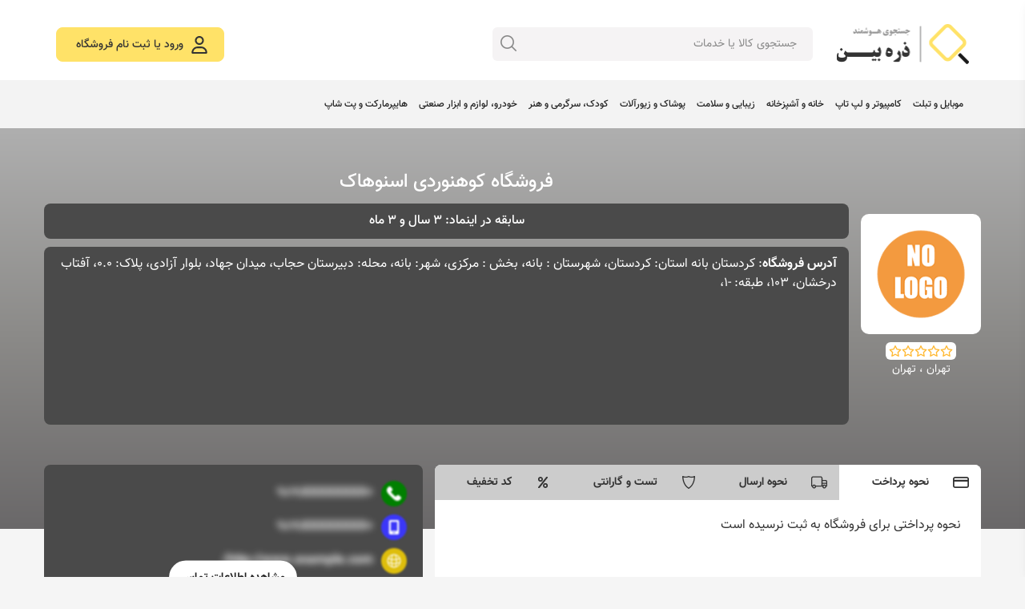

--- FILE ---
content_type: text/html; charset=utf-8
request_url: https://www.zarehbin.com/store-details/%D9%81%D8%B1%D9%88%D8%B4%DA%AF%D8%A7%D9%87-%DA%A9%D9%88%D9%87%D9%86%D9%88%D8%B1%D8%AF%DB%8C-%D8%A7%D8%B3%D9%86%D9%88%D9%87%D8%A7%DA%A9/115189
body_size: 60065
content:


<!DOCTYPE html>
<html lang="fa">
<head><title>
	مشخصات و تجربه خرید از فروشگاه فروشگاه کوهنوردی اسنوهاک
</title><meta charset="UTF-8" /><meta http-equiv="X-UA-compatible" content="IE=edge" /><meta name="viewport" content="width=device-width, initial-scale=1" />
    <link rel="preload" as="font" href="/assets/fonts/vazir/Vazir-FD.woff2" type="font/woff" crossorigin="anonymous">
    <link rel="preload" as="font" href="/assets/fonts/vazir/Vazir-Bold-FD.woff2" type="font/woff" crossorigin="anonymous">
    <link rel="preload" as="font" href="/assets/fonts/vazir/Vazir-Medium-FD.woff2" type="font/woff" crossorigin="anonymous">
    <link href="/assets/css/style.css" rel="stylesheet" />

    <style id="htmlCss" type="text/css"></style><meta name="theme-color" content="#9f5f80" />
<!-- Google Tag Manager -->
<script defer>(function(w,d,s,l,i){w[l]=w[l]||[];w[l].push({'gtm.start':
new Date().getTime(),event:'gtm.js'});var f=d.getElementsByTagName(s)[0],
j=d.createElement(s),dl=l!='dataLayer'?'&l='+l:'';j.async=true;j.src=
'https://www.googletagmanager.com/gtm.js?id='+i+dl;f.parentNode.insertBefore(j,f);
})(window,document,'script','dataLayer','GTM-MPFZDWM');</script>
<!-- End Google Tag Manager -->

<!-- Google tag (gtag.js) -->
<script async src="https://www.googletagmanager.com/gtag/js?id=G-M20LCJFR1H"></script>
<script>
  window.dataLayer = window.dataLayer || [];
  function gtag(){dataLayer.push(arguments);}
  gtag('js', new Date());

  gtag('config', 'G-M20LCJFR1H');
</script>

<script>
    !function (t, e, n) {
        t.yektanetAnalyticsObject = n, t[n] = t[n] || function () {
            t[n].q.push(arguments)
        }, t[n].q = t[n].q || [];
        var a = new Date, r = a.getFullYear().toString() + "0" + a.getMonth() + "0" + a.getDate() + "0" + a.getHours(),
            c = e.getElementsByTagName("script")[0], s = e.createElement("script");
        s.id = "ua-script-Cg1crqUy"; s.dataset.analyticsobject = n;
        s.async = 1; s.type = "text/javascript";
        s.src = "https://cdn.yektanet.com/rg_woebegone/scripts_v3/Cg1crqUy/rg.complete.js?v=" + r, c.parentNode.insertBefore(s, c)
    }(window, document, "yektanet");
</script>



<script type="text/javascript" src="https://s1.mediaad.org/serve/16905/retargeting.js"async></script><link rel='shortcut icon' href='/Uploads/Setting/c77f12ac-6835-42dd-afc2-10c683cfaffa.ico' type='image/x-icon'><link rel='icon' href='/Uploads/Setting/c77f12ac-6835-42dd-afc2-10c683cfaffa.ico' type='image/x-icon'><style>
.header-device-mobile, .header-nav-container, .footer-device-mobile {
    background-color: #f3f3f3 !important;
}
.main-menu>.menu-item.menu-item_open>a {
    background-color: #b5b1b1 !important;
}
.header.style7 .header-nav .header-btn a {
background-color: #ffe268 !important;
color: #333 !important;
}
.footer-device-mobile .footer-device-mobile-item>a .icon {
fill: #696969 !important;
}
.footer-device-mobile .footer-device-mobile-item>a {
color: #696969 !important;
text-shadow: 0 0 8px transparent !important;
}
</style>
    <link rel="canonical" href="https://www.zarehbin.com/store-details/%d9%81%d8%b1%d9%88%d8%b4%da%af%d8%a7%d9%87-%da%a9%d9%88%d9%87%d9%86%d9%88%d8%b1%d8%af%db%8c-%d8%a7%d8%b3%d9%86%d9%88%d9%87%d8%a7%da%a9/115189"/>
    <style type="text/css">
        .form-contact {
            margin-top: -50px;
            border-radius: 8px;
            overflow: hidden;
            margin-bottom: 40px
        }

            .form-contact .contact-message {
                padding-top: 0px;
                padding-right: 40px;
                padding-bottom: 20px;
                margin-bottom: 0;
                padding-left: 40px;
                background-color: #fff;
            }

            .form-contact .contact-map-container {
                padding: 40px;
                height: 340px;
                background: #fff;
                position: relative;
            }

                .form-contact .contact-map-container .contact-map {
                    width: 100%;
                    height: 100%;
                    border: 1px solid #ddd;
                    border-radius: 10px;
                    display: none;
                }

        .map-placeholder {
            width: 100%;
            height: 100%;
            position: relative;
            border-radius: 10px;
            overflow: hidden;
        }

        .map-placeholder-bg {
            background: url('https://storage.zarehbin.com/assets/images/map.webp');
            background-position: center;
            position: absolute;
            top: 0;
            bottom: 0;
            left: 0;
            right: 0;
            z-index: 9;
            filter: blur(4px);
        }

        .map-placeholder-btn {
            position: absolute;
            top: 50%;
            bottom: 0;
            left: 0;
            left: 50%;
            z-index: 10;
            width: fit-content;
            transform: translate(-50%, -50%);
            box-shadow: 0 1px 2px rgba(0, 0, 0, 0.3);
            border: none;
            line-height: 43px;
        }

            .map-placeholder-btn:hover {
                background-color: #ffe268 !important;
                color: #333;
                box-shadow: 0 1px 6px rgba(0, 0, 0, 0.3);
                border: none;
            }

            .map-placeholder-btn:focus {
                background-color: #ffe268 !important;
                color: #333 !important;
                box-shadow: 0 1px 6px rgba(0, 0, 0, 0.3);
                border: none;
            }

            .map-placeholder-btn:active {
                background-color: #ffe268 !important;
                color: #333 !important;
                box-shadow: 0 1px 6px rgba(0, 0, 0, 0.3);
                border: none;
            }

            .store-disabled-message{ 
                width: 100%;
                padding: 20px;
                background-color: #fff;
                border-radius: 6px;
                text-align: center;
                font-size: 16px;
                font-weight: 500;
                color: #555;
                height: 100px;
                display: flex;
                align-items: center;
                justify-content: center;
                margin-top: 20px;
            }
            @media (max-width: 1198px) {
                .container-reviews:not(:has(+.container-products)) {
                    margin-bottom: 80px;
                }
            }
            @media (max-width: 768px) {
                .store-details-container > .container { flex-grow: 1; }
            }

            .product-filter .search .input {
                width: 100%;
                border-radius: 8px;
            }
             .product-filter .search button {
                position: absolute;
                left: 25px;
                padding: 5px;
                top: 18px;
                background-color: unset;
             }
            .product-filter .search button::before {
                content: url(/assets/images/search-header-2.png);
                display: inline-block;
                vertical-align: middle;
                position: relative;
                top: 4px;
            }
    </style>
    <style>
        .store-details .store-hero { background: linear-gradient(0deg,#6a6869 0,#8b8a88 48%,#afafaf 100%); }
    </style>
    <link href="/plugin/map/leaflet.css" rel="stylesheet" type="text/css" />

</head>
<body class="rtl">

    <form method="post" action="/store-details/فروشگاه-کوهنوردی-اسنوهاک/115189" onsubmit="javascript:return WebForm_OnSubmit();" id="form1">
<div class="aspNetHidden">
<input type="hidden" name="__EVENTTARGET" id="__EVENTTARGET" value="" />
<input type="hidden" name="__EVENTARGUMENT" id="__EVENTARGUMENT" value="" />
<input type="hidden" name="__VIEWSTATE" id="__VIEWSTATE" value="qrtgz85HUVvt5j9PwOM2Tot/[base64]/AMZDMPNx/hS7Ub2mF7XZBE2kaSETezvqUzS69B3Ng0+RaP5pB63uoENZ/NAv6cfP3WXOe/ErGl45iRfoE5yeitIG0A+ldkXJUU3hJOirRbXSFi7movSh/1pZanpET+0zFJf/S36yx1fBdjhyR91uC85bkafOMu/ybjYWLYhB+RwqcEapNiy+pHBXGgWyAF+5cfRVOAebECbRx1PW5c5vGumE76XofE/u7G6khkdJXGv3w+wHLGYjjfObyJ+hnZ4QeRHOl2CED0V5gZzIgUYlnckX/fVEfqTV3GyYL3cTpyD3s43zDPQHdWuFwsJNjiPtXQQvnD6n8Stv1O2g78J0wSs2CBzd3MSLdZfyEBlsZ0K/K+9urUbmUsF3Zp0aDWcsxL4JaE1/FG8zDdFySffksDGEoDh12zT1ubEY/mIGrf8ZUgM1+2Pjk/0/BOfoWs64ZLoWntgmAyhenSsnJWXv8gwkHQvpS96YZJiBs8UYrAW+q8qeKUypqKMHO7h7T9VOEb9qQjuESIZSGusk5tb9M1LICpGvqOUC+amLuzOZBsg31YwAVJiwZLQyhGWBfpcxOQN8n2NQQ69XeiMlF/7sCg5AsfPzOUnevsi9c/[base64]//64DWJdixQ5uxGcYpSAJNB+rcIT1o+luDkbIQQ7iQbJhHUGZ6UqJdmbQVNGCto+eczmxcV/VeUHu4hRDiaqInBxfxQGM70EpQX7CnOlBRktDKlK1CpcpJ0IzSS74rkAJlCbH1JZnPVenR6xV3V3an/YOIv3z+zlCgRInD7rvxMQjDOcE4IcDVRrKMHCERis27TMf74AQfJdP0IvHIY5vd/OW1rllfjYeXUpqiRNJsp2xB5SUa5L/OTqz7I798p1D1ziCQFdRfpsCcq6xSthbnlO9229wmXISRfSVb9i5Tk42rwtniQ2S6gwOjmoGtd9VzuISvdGReX8O/RHGrMWxJDr+zzEgXpjDIp8oSowb53J8GT/idXEcYriB8q1R9MwmoXPrBj4Nd4lVzabPhzMQ+Y63zMrNhowuZlIAqJ19W71gbpcLReTmwduEyrFw8LAEoHL3ieykYqzLAShguq+mJddhbOFcARuckphvnADN67O1MZI1OJTPmUhAwThaRWbCt3cl/yz0+XNQH7ao+jHdoW1SaIARJTmJIJScQjnv4wDG0n8v94SMrlYsGZPSecWevmYwQhZ0Y0OfcXx55OfvsP4/0W+ToZj5V7B3IR5HDGObzO/1LVfesYaMZvVAx3Qe9Jvi6OFBNNHRV3cC7sTaZM/CPvATbWSHGK8sXE8K8AmRp2u6vn5zHzkeKTvk/up/9qbeqVeyYINhl2usSNOxW8auoqvr9FyFSApckxSgLMYRlVAj490zfGiWwNsR3bahX5xJwnxMGojAU6G6i/FCmnJi1+LAo5Hpe4urWbgid6j3JaKOpV1nuOQxFZZ06VaqBKk+nWjXIE1waHA6CFHQEy7dyI9gnBdWqHkHpYsd7Fk7wfB/dQmaCQCI7EoJ2KPzKffkmo/YO35vHj3nzu8BP6hFB7SBCHF5t6H6/2gHCXfgz/yN2g0OLRH1ZjZR8qfbmjG4YxpOuM/y4BscYr5Nxap/jNyOyMH+yk62wKJbpY/9k9ZNaH/Rj+5y5VZxsP7BvcI4bJUohre06jxdwCh6B3DTOyKZYc8Ng3LDkQxWqLmtVyHrL/yOZcDpTOUkK8R7ahJIP7mEgFsM5mfDDpQ4+gEgt8xGCsOmueKpwuGHN9iGPz4HjCyRr1rM/Zw2wo7qsqX8kf3DiNu5jQ/z0Kd3iFoZuG+Jc4FHOLtp4Q5bGO9piGpYRw2U8767aaWDOBNGIF6JNmY/BDFsJpMJ0ViJEw0I1MhIPVLv+XDR12DsfmBkbmwiMdkuFVzWlNZKrUsulF/IIhUVf/yZTHjswiH9N+3dPjSQpTrbIlusqsCHqVVp3G2JFayhcTy8kZm8a9/LQc/82CEcoEYFS2kr1SceS3Y3VrzFmW5g+a4OGnS+ShWDjCjwypBo1UbsNYwQo8r1op8UYgTjnQ1oQASNj/zFli4cM28NZcy/aNHyxFM/RuhtkDxrozvodzpS7igH8KPpI/qSUEsL//[base64]/e3YbzF7RHE9K6tyGHD/86AXrF2kb/A+fLAc/opaR15Ijldp0Qa+6s9bgmJup+GDIh1FYReDF3PdagrMMKzAPBO3A8r/kQDM68GYutkKy8/Vi0QObIifnDKPMm0iS7iz+ZoJcwCRk8J/uXncNTpSpEPf+Dir/ztsh6fai7oZ6ZT74Z38M3pdn/NbJJzyy1IsdxdV64UKr/GO8Qzf6BqHragyvoOpaumtZciXDjnNwrtOe/1hrgSpTBwM8fvtbKaXcm24pqdZp0RBA2LReNleYEQ9eE9F13mKwG++1PLsRwNefQtPwtWdxseSAix6lGBivRgj8TImEuHwIRkDXgcyVl6BDbiM9lC41ucZfWAoNxEQJnCOOJnD61i8s2xZy2/RaJTkr7FH0CIWudeN1vavDwFqlRc/tcDPeSVRkRgSxqzjUh3gIDY/TLu+tJvH36nhSagMOXbxtNJHOg3tv1sUfCIs1JkKoXYRT7md4ue6PzhGXX8Rulk6O6NOHba8L6Y90o5cCUeWTcfXBNpuFYOp2DnMy+LpiBQDOB5jbg0uX+wVUbVEoSFoQoTEj4jLHVW/EzsEcrcqFZ/3aUXGxaGjhYmde2qhPunp2R8nffeXrsCZ9hG/vvoAVnbQEPmWV2ChLaryaSM4Jy4zwRYmRRXD+XKIhXt1AGPPXoDzNTx3ah3h4mGwXIAO4ABMfME/TZpMkQIz3ZkJSQYKpjNgc9J+KFu4F4chXi/CXwRCWFuWvr2eIutLVS4uIifWW9AFgH0E4+J35eudeZR4FGPvv9yGqIOSDCEfhugZaFp8vQyFuzTQXobGG/yQlOn4vx0DmAhZJpwoxsN0WkREUD6fL1UFcuOodnZJCd1+kQsnTen3p2QdIZV2yiLNJvfyRNLJV/F+pWFsSvwmRg/o+R+fM5HMywns/gPc0lHJG6sNoBs5AL6GkDdhIL/HNfB9gNZHnQgX+7l9mXcV6MdvwEMmbEQOO4KULuCIPHJDF2POg5I40dFuQuuHXaxS4fboZhIZa8qNXKNy7XGGorR1SGRFxWkL9Nj30ctc4bo58/K2NsbKUHDX+FyLFS3of4XVrfeq4+spZk1rqDnB+bSyHVpbYoplWAhGcFLfkKbHilHJAzVv6wAIMH9fvmS3h54jD5MN61mubFrJzxSiIW/wRzav1Nb5XONONw6LNme/iykl2wWCJB+PTD5jK6xpJtYh3m5axDomEbWqFNRV3qR3iutx0ajvYz6Qv+CPH9z4UaOh7wpIm2Z7B1DmT/MfJJKPaUOSn7rCgFcZ9vqsNJMMPRVF1YHnxliJjAZXSNSgysXco9WaOIMH/cpp9K4uHP9y3HysO4T40C0lPw95U4rkEKZqJyxavjBhOR7CKcFfeWP4HkWHhqzmPUwwkqk48XJbbx173WtFeDtUOepItlquHfvOOAdhaRa1qQ1aM/R2TBls6ALqz0W7IXNB7qxEExWI9BTmJ3BqOqVwdOvta1vkc0stwYXDHK/cF1K0PYBsqXSdSFQhw6NHJH4xl6TGGVnOBgFpUhQ5reKK4V2jdCy/FlNLfLI/+cd3vq5GBv4OnwOKjtxge+8NyJl7X5TtcLnNmX4bSIu0RSx6b99+KfuIz8uueBcJJtT8+jwBnZ00l2xy11/qPIR8sEoIz0RcKMS9JoDz2qghcZWLPDx+ZSZnHpO1VNig8WUcUi4oBiacboDzIMojxQDJuapDu6BjwKqp+CbvMLJRt1Br+CFEp0UefV/KlpsdTjPfVkhHOufDT3ENTgfuOfG9NtPhI1aWDeh6nI8Ntp+d1wT4nWS/V9479NeBT8Q7Cnh+wvPGynURe+7Mc0UbrVKx68lZdJXwYr8lQWN1WeSO0E6cC1z2bkiXYt5o/OgElOqkKjpFWcR9f7Jl2H9Rub7uMLS7RsolnB073CfkWh+LEfyZQgphGlu7wXsi5mcx2kRhOj6knr4Q5kBS5CHfM8rAhgQIHFRxe7PqiJ0d77oL+n0/BxSNkYHHcO5u1M1LEIRPNpFupnClXSMwxSULgZtidDCTG+S0rg5poky/mPE3oI62sRwzBZ4LsFOJ6jQYQH4Z5qL5Q2VN0sdnbUlgzSjHWsmdr4FmxSdvqqeY2XIjjc8GS5k75x8A53HfKSIrJ7gE/f7lECq/ZraQkTdRKtjncwLHwGBhxDL57hlWQYFdhYaErty7F/HECjiaeac74ClB5eNclren+cUqmFo+dX8opM1pYOyVImT+iWwHsC4XU+h1pQH84WPqrisz/BdPRQ69W7mGWlO+vomxW22azhMCKnYG2k0iptUVvrjB1hTu3kAA5C2uhP5zBd1haRfyu1bQqMcVVZrZIK8NeXlAZbl04ZSu1Z2xyKjTDNohOdGYBCvD0LWpAs7DVx5j3pU6J9K4Q8ijcFs/+SW8ehDdlVs9TIg4vCzeZTsAArFyg0At1BBdn/1CYY6Pg9/6tbUUUQV+AVUNQlYRZX4hMRQ7jDEcBI4WOUR3rZHEJoISL8f1Q0NhG9l1DAgRr3ifF0YHmivgqCYM5FILX+rjjtC4STBAO2gqI9v/Dvzc6HX2dGKVKPRmgRlKh0Qs/gwaqdZoqMG6oL3DkHTIetGfQvxGkzy3mvjcfZ0G8tPdTs0T63SdxFmI7Oc63id6dC/XR0xIe1u4Xws3ovQrVIgw3OUdj2l0xaJ59kjSSmND7rI4FKeGSuu9DVBe7Bc6tr/[base64]/k0uIMgpebeTg+eV55mQUiAqspkYPCX/2NlmM34ZzwyoSdKQfDGb6aPTcuUPAMpX+MUcoIBJVHcH1/ovEk2Q4h6TIVWvFbzmvafsfegylaz9SelPsYmsPvHQnd0lCJDRgVTUkFjQuNsS0RUhlbE4kveRxOkraChnFpSdYTcmhsZ69dc7gYPZ4VHc1lXWHjQcUFTkHQsc2+yKjuvmyCJA5nwAKhxLZgzbpdIMfwlYS+WMUCUK8xDdvh2yulkeEGYAwWFsJImlGI/GvC9S1yRKlS6Av7qMG4AtplfKJSe4flNec3e7lhh31gHLSJ7KZKCw/qtC4MPTGb2BWjeZt9vRxtgYaZmdKkxobIcF/[base64]/oHsKtJ26LvH7vYoiPWxpQ7ZWaut0cxhzoycyKuzOtsXo7+VuReF7SbfZnpXl/6JD/J3xPJk3AJ6iPD2YE6DMcicR0twwKXs/TU5w9iEtyebMW7NDSCLCEM6Lma9TQDCbg4eJ1uxIGVzkUO8G7obqEOZ/VId5RlaLCjvtGBW5JOm+EQaNU8EEm7L7vKQeILQMDlD/RRAM89EjGsXpII0zzpdQmQhB7irOWBkyUg8IzDyxL72x5iWz4VnfjV/CIyhNzdDD0fRa4o1moin8f546W7Bt2C12Zpn0Skz9b0rf4zEUpeQiQNp0o3cSuQtKOSST6mVkUT46wtTz+cra/oqttFbnDooFX9H3wnb3Z1z4hXrCW/I9UYaHiPuW9TOySTsB7tH6SRRQeNZr9Qau7cn4Rm8HcpDzARCqzAEV4DeXtiJAYVDDORFmqJo4QcPgZbJkVRHyLFLYLD4OinyuosWa02Nwbc/BulLpPIaxrl7UjOX+HbQ+0Il7IzoGENZMOoHDd1HFZ63l0jpc3886YP6gZ3fbPAMmbFmuVzw3Ne4Y6ErkS/IG8Ib8zEj1mwqNukaLjDoltudM61WXqv2P+NcYMfUTb30iobziYj7zijc/yAUe1qW1jZVakxsBJ4ZjnKweGJaK8OIq99ISU2MdHcqZOk0y2bMHFX7VSzmowT1f2zAOHfFZvyjtgHeF9W3Obbu+C5KwGZeGfAjextfBfB+bIQ7DK1vtwGi1rP5IeG4yyiDDroWLGRy22ZbS6+NXBmgLnBMbaZ2iq3MPJTNcRIGTt0MT6eZkPEBJ1/U4AOVoCIBM7xN+ZIsdrGVonxti6nllF6Xo95HBaedu9bVQ1WCO0l6MohvHt2bU+yVr5HpsAz9lJ4KEWQ9joHFaQRvWJZ/0Rkt6oVLTbPnnyJfaFh/eT5OfKjEsJjErnNAQVY+mA/2ZeoGwZAmyt1vglJj85xJ0DP3dgNAq1B4KgmpZykNtbjf2npgE13qslOC1DrobrNvvL89MVIEwdmVslFVzdv/bZXyowIWUqrjeNtVmP06/L4EZcx1swgBA5/r7P0JAP7ZRKE2A/PXpXQDcFVqnqWM+xKq2HND/vi84xvPJ3AlHVfJcd4HNIDvZFMvrpgJgQE0uQgSYrpiM2DCWV61MDOAYWTX+2B50xfTehoT2RRNOj+fJvlFhvGK1JpNbsAOu/huKE2YOmjtQjTio+/[base64]/g+npU9Mr5RpPZfaX4SYqoAxiR/enOvG4pyE1YZFBdcDOCp+DicxDMML3KntfnMKXuwo8XseId8fpnpIoQ0h5BZn9Zo/Zau08HumLBB0lFiiD3+WdnI1K4mUzjLk7cY3/HsdXa8JSaF0POJRXyuMqEGJbFKgmfUCDcnlAxoB6ecSRqM2WFiizyAZThrQZli5BLXKTRiHtWg8AASQf/htgk1/i1JDMquTll+es5vMeKrOx/CjB1+laXSBoEH40lcUnD5xgn4fCwe/B/RQ5oaD1yMEwlz/xJR4vUxUydtq9W8D6qyvJ68lm14RFCEkjD/lYVvThsXwMnRrtrF0j+zj/e1k4tOkmZ/ud+WjO/2pGuTPU1PAPrM6W64//dPH2Ss2pJhYJZxzpFsxbdoIcNd0RZBjFJKNw3hKFpcmjzigsnD2LcIIJNR6ejDvSr+GuOudHtnw6ciRYYbn2t4diGv8jDJQeFqTUOAN/N5nrFvoslQCquDTeDjNDHC3NeGgkObgZNNpSipwG2bHUcrSJBiitGrgV6qs6KXM4StaHCDZ7z48838NmYGSTmuivNPhRgL/j42Eucv5699doaE/lU+pvaDodTuI4voL7mrEKyXsMfxsh/xpYwVp8tXZJDMjIvxYVsNO/UNOrL7LM8YF0tSWTUJBcCKZ2Tpz/NfoB2Re+JeL9jTqri0rE/b/im7tNz/Ss8KBek5JmLiBkDcVAJY3f6cygTtK8jDt7q3X/O/smSmnS+AhCHtIiM+duoO3z04GBaETeombvjuHqBjM7xNjfi9DISQzg7/oClD9UJ4U4QnLgkm31kaUhZIJaSBPXxDOccIRRwn20LysKOQ7/wV71xgFjLRDIYzUegDfco5SbTXTy8zSgoIetDdYsh49IErZ2+NfzGpjMHe/uLO0155kTeHHsrecrk8P5tmh8Tmt6aqtMj+b1Z3UK2Isl+PUDs7MEZ9o60U0U7LxbiLChMb0Hd9ABn0V6q8mo4c4HaYlR+FB5bGMV+cxNNMUinhSHW9TeGCaji5b8V+RaU/cuIoXZHR/7+j/Aaary4VdXZyamb5y6ZhNhrXIVxFJ63q8eqYXlg91OPRd6AxOy+yBjXuadVC8Lh7PpMxe5nDT6mwxeLsJvbnWqAA4FL7cCrNBTcrAd9yB4Eq4lxXaAwF78vDtjs/E5LEAQ3fh2su9A+MZwCXJbbmoONzb7TUuliLb2D8yKjl0bw1ikzlud1I2QAbJKd7jK8pdvlfTD8tlnB50xR04QSFMKK9hWo0O1iJxB+IBagNeaJnJjCQSrVArKyVGkwdvO8yGYK7LUdLrkbCeAfW0iTxqF66+e9YaJU/teOrImWD6QM4yXD7ZJFHM609eYrZ9WteVUQefLUZpGwg9Ua5j602JUI9w0Fbm4cdDGGWLON1GIbPtokqJHyspFRfqZtz5sZfbdQMtssrt3/7cZpW3CleRblLQpzmGHry2oyoC+xWJBl3h2yXYZj1LN3QeOO2jWq/OVYBQJX5TSpb98feKxIINvLkKTWmZKzP5G9SJlWzSWm/rLmWGpGYRwo8TzJ8KVc6pYNPi026BAINUzz2kNIKMrCkXqtKriWRTzOy/S0/rzCipiZh20uNMKkNIPctz7nwQ+75rt16OZyFPW1M9KnJtfYXsI44fVB6moZhPG2bHwTrGdGzysxNzGX/Fex59iiX6dLxgRAP+0W8uDOnV6bQVqHN0FiNhhozoy9fpV+adIMVIyNdt5rrvryOOLAWJsDZ7ISzTe9uJ5XLYK+68n4+J2opN2XRjmo5G80wuIWP7FjbcJVmH6bljQcydvcx/z2oVoBiHQeidHoXPz3/7XFbVcGI2Xe/QFz2tOPF6y6MmOMhXuf99A/4KG84cZxgri4vM3YefOwLGjQuz8D2HL8930HzDITq6T855PQE8uGBbr9FTbLjfS5oOM44RBWvXEG438ftm+8210YojghvRU/EGwtkTY7B5Usl6fuDAuWj1tXHMHslnmNzs1/wRf5xvKL7GiHHDv6cuOL7kH99e2jodqxIUrVgDHL6B0ByFq53HLVbRhR6nOG51zUoX426BD1z/Td/[base64]/alMaQGGQ96m4a51SCCoHrpFqMS1/0Ooxg+qTfi6jqEpSwgsu+ogPf5AoV+u0GoOxc63FSnfVO/BmMmVmW94lTrsx+IWP6ZKXOoJc8Llvdw4l0SQyL/SW6XVqPq9fstZKnxmLw7KYrry/bSSmN2Olh6G2X/iqpPHyP3Y7OOKqvYTRbMTaGylrQFDwrwR7TVZC7tjrFNungcOnE5iuh2sctHfKEMhRsnZR8Dew2p+WvYhHD8JAmG3YjWuM8J//VYJJYwkR7z7di4eX3lQ3Ez05NVws5Q7CwzntDvhNl1X2VUDDLwn0rfceqjpo3ii2dA7WK6pPBvPTaYgIHjyXRFXn9DeYroPhrplp2TWJfZSfwekY8rC/oFe7s4Y3lqYR5Wfs6Og/0o2vJTejanfvjCdg9rDrJFm37VY5/xZLcCUrn89Hf9eH+Kj71EixICXQWL+KqNn4HbZK2IFu3DQfQh1YA6sahOqGvigDSwyCpVA/ntjPLCpLaP8gjxGWiHf8bnQn2vVG8/RgtVx8KbRFrDOEKAeErOPJGEU0hF4AarsOv6fr/5J75i/PVSlHLZX/aW5IS4BAq0EeYiqeZ82k1B5WpzHUEJHRS4Rqkw16Vsk8bkwJdidWvFJ7+CCxMScspD4+CzoSQdbOBqVScqI3CPVl3Bc3npsLkN3G/kut7W2YlPK0iNZNcBklBgei+3So2+KwHLw89SQBtYX3QdrtfRDl8I7WFxF4EUvqm6SXUUXiIQUSZz9Rp8+Hw2xVwrMct4dwbURsavqxNQ8bECLrLAqiAEEXQWIkBdR6Nq4KXuQ5F4+TDinLPZW9hMp9g3oYiCijIRgoaHscd1RA9XkGtjGHi4pSRPo/GrO8SpRUn/RL5AE3IL7g2NFI5x1wMFaqZwn8ZI4HGDcCUisGleVIWVc0eiQV+SsGh9i3kJZK6p7uSmjdd+OLRaY4v23QAEk9AerPzUS+1r9hk0aCHco/5pBbrY/vcYTIeOTRRKz7WBfaqMvua3+KZC1JC1Eg1KoMsdNl8C6yOgFvaLpcpImR29wmYZan2A5DK9ufedw8aP3pYj0+XxgXAZu9/SUPJX/Jk7djEn+MQ+rZdQOwDXA5aMZX1gZtuOHEK9ESap9p41vtDMpWwv8nHLLTz8HC/I9PV0t8YREgKPtdvhQ04pfPnqSvJmW321XXacaRczHsIMdTr0YehD5TquUrLaz6YSlP6VN95mbtRmtS5UoXhqPdJVFzb4FiRXhw/07n/[base64]/mOfnKJJxRyNfSRCmILEHIVgQH6kNrrg13uYEt8hkzINcKkoVzRuVR9DFYFmj4mgld1s/VlD1ALCCDA7bb60y05bT1m14f8Wfj0DzHE7N3bZlB8rLDP0uwxOSENJFYJrUfoLJDUsqX2d99DIzzcNdVWsCAv0V0f4vHEjSJfNq9aX5DVbP40b4br4WiPH2fhYLkKoEv8LzeLytVnREIzVHNMEZM3P2TOUEOJUGj3WdPBgR8xVyVxlydtbjVlRot5eJzBLz2b82R2/n6AIZrGYZ0OlX7++cGFiJfFrpEqyqkk9BxRRtPr2fR4A4de+yYRv4zTUY7oVPR+NIGp3K9DNpZjjw31E00F4ob4SEnr2TICoSpEfwixDunMOuzmB4JPCH/hNsX39t5qykP6R/6pJvv2WrJww7IzFX7zuvRFCeq0yy79ELM69vDktFSAlrAa/aro0vDtdttrCuZsodhnVejHCDM8O2o3tafI4CbHhVIdW29dvVBoBsbtVevsZf3d1UaQsIgYXvY9FxWaNEpdTpY0hMybfvciC0kOOJCWbqc19AVI7j1fWW+1qDSY9infYuKRiZ0+djIonmU14IN/cr8EP/kANiu+Fbd/mYOWVFbXjncswjmJf3wIRIbyGiBIzxfkPKFWz29tcfQxLmoEV37cQK2AyKlKo3u5oYYv/F1fHcHCawaBxx5w/OsiLevs26c9uoRiUysiWhBXyOPg57ibcv3wcIzozFQ1vZcXSFoEXWMhQmCVolQdUKrxRftTsIap8F4APNiac0wAuDTobTkgcydxh6PrzpvVfRRp2Exxs633y9Ree5DdRw3pryWDs3qZLSViEbGrtQT3jLqIu4wXIjp4MMRJvBJ0FClkCJLqqoS/jj6nASGQ1aUHa7uBHmMRVpa+0pWwQuymuWNfvgYpD1XCMTLvd5srCc+L2Pj/ApfQpR39yoQVDT6LMG2LNsYU0bvjjff9n2X8D73mIngznbng+OKX2wFjVy2NNEenTuMz/rJY2oUWhIU3wmJ7XHwRO/SyVkhHYl78vvF092hPBSy7L/ZH/rTdClS66ZHqxhInAikARjci0ZKTpPcVh5BgoS7xulLEugwohS4MJN14nM/u4bX8uPIrXJBERRWVC0/a7xb0k5QeDor8WC0Zr4iYeKGJ44xfUjqLdIQ4Fg9q+WsTmNblKb0LqPdR/jRWr1+WuLkJfaGOkPj9ViLsb+Is3+WdSJwJ4bUBELbhAHtr5NenOVD2Y3T6tnkOhBclFlTARwIghtX14Q6egq0m26dZGtA/Fm0lU+99AE8TthY16lalLWZeOFhQcewxhclsBl9eGE4OXMW1jYbINFZFCiGv785jzXL8dEEeEcz56JzVL8o7osuTdKqr4rO8Mj6qAas6BcTY718SDDTgauDrBICAZx/G2TOlT3n9nPHwBPkK3r7BrP2oPqjLeuznyfedlcCbdGKmN0yV1A1AY5+vpXK3oSWf5wouR71FP0tPafWI5VVyMkEm7CzaMjBjm3DYyHkVgp4e4WDS7Xzr+cAObhfSVh4/QnoTzr7tslJwUpT1dCd3d9vt7L+lbBukJ7a3Yz6OzZ+TwyHP2sMwtlMwjdDjp7CqaZbWuZ0OkwLfAMYP2CH6HsoqNJLmkp6jM6ztYWi5TS3w5GSWOsDCjn2r3HC9LbFm2Egd+pjeW3k/5yPluO+RjQ4qXVnbtg1y8e8DGvGbgW2gtCRXmu41geLILxyt1rRDV4uoWAiDQtGCQ6TaP+6CjwZObTdS8YHD3xrUfuqLlLGLQ7lLtQ7I1IwS2yY0VON+4B5qLn0sK+qWRtRu81NnFJgbpDmK8yIOtIM17jNqcMDQ7MdsR6/m/[base64]/Zo+Khfw4CgSkKZhka9eHp4mFmShOE9Feem8BAQKqgrcu4nff8bbl3wdvXDtCpE5h3bW8SHB+YkgW4Z7lFDS3njmnkrmLqWM+wAGNRQ+7ZYlIJkIddblVvx6YVZi4HF94yRe8ub1olJlCoQwOv3X/Xr72A+BFI9Xxn+5r+I8rkI035hNbsLQNPY/Y25HTANRej0VIHZJnyY9Xt89oikeql+05mMfnY6tMzHq4zrxA2kBWoIiZYlPIboobAaOICSVaLXlxsidzGzM15/IoBVpxLQmvaMYGBIpR+xjJMSZ5+KjLqzMzbFGWaLX3f/+6dZAesODXzXtF2Xmco9uozQUV3fp0Ox4U5MYjC01gGNfTBJD5ZXNiT5BuUb146xcn8Q5nk722M0TsYgs4DXoyHP5Z1z9tYzhuQGzoXY41kStkkislCt06bnYKnnOW70SgjfzNGmoUbhc1ix/hnB4mrK5eUt4yK2AOKlqHNwmjJvFBrjelb4oCo42HfPcUJ8HCun42mr8f8idzBuZkpznSkFaufO7I9GRQJND0f7BNK2w99gGy14/tk4Tj/Dg5vQX6aH2RHmNyD0GPl43xJgZyLFnxBoHYgmGaJ5eA6puiotQLOKXXFbpBriP2eL0eAA9uB/ayEOU753/RK+mHn1o16kymS5v2PsQX6yc7/77qqLt9rvXVrTZAuWu6hFNXETNzd+wgP6Q+woFUsUHilqyIr8hUT2i8exTyREZZHbXco7uR2/O3fmXxA9R1K5zmWMDQGWjHzZVp3lgjcO4q/eDhu7UYrpkYkzomesxzb1ARF4WCgwhvbDESD5nfRmpcruwJZLzYGcNezs7ciczNeb26xajLgCp4s8C4uqoiZahpPRo3qabWDLHRxYkjW7b/XOgKIo/YWfZIRyqgXualB8iZE9sxFXWedPhbsR4My599qT/1kG9xjO/SPMcsb4w+X6LZYyh29e5+koUXtDFZPBegIb/xpsng4pbF4Vgufx5bO/omfk/txhEoTabg23iJ1t6xa3dhZvKZ/nO4mza0TFrGZLWZ877MM/zthu/mA9nu9wSTJyZv2+vojfkscIIy/05QOwC2/epCFmCf9ntZZT7wKc2Z3ngJiJ2XdqZzDye16bYQlJk+IGOo9k+JpleIDhsxMiX/QEDtj+VPHyN5lc6cNUBlix9C6RM1JkB9QIsT1ONebfDpiLX8upTt8Gehs6AMwpSRLKayobyb5m14VWgZG/hNiQzu/0JpxCITRX9GdFiLBP6SatF+OlDIN3nkAmXPzDuoxKXKklw50Sbv5eJwk4aG9zy3BHlMAVW+Qnng2ySxNoRgyyFwweH/r7/aIM7X1ZdYdBFtJ4KOy/qYoMoHfoUvdnCu8K9+abyaHWilfD8l6dFcsEzfUxOn8o/HswOTQJ7UQ119UMzITyg6tQNMMHlbvcGYyL3CTUn3c5N+c3BnZvqMo5QtVvLofUuyQkMAiXLu65TY9u44LIRfpwXExVeHova29uYGDZTK0ydEs+9yvrzSr/OB0H0ykuc2wfN9iwiUlhDdCrAiGpoCSOW7fIyU7NBXgVUAlDp7NWRmraYy2md8Tc/3cZproljzmr+M5ZfSIvTXz6xvpmhC4pEeQyuGuJgS0UrNDaBvj9CO0+4/yQgDf0RQdU3YTaibQOhZZHXZofStEXU3P0Bij8cyyjb/Y+o4lhnTvSlScKEFqCkGJ3pIHT2h9t/Yi3kMe3UMoD9H0Cl+y5+nyEdQyE9NnpCxWb/RFkLw1nkfYKyGFOLs25SOEV5VQAw5cbAg3o8y72fDU4X94NcwMLvwkESwcORdxjl/yVRyT5aXHYMcXrAyOTyNrcj68sqMJM5PpBQ1pia2Au7WR5WWFkX4C5IqPCi4UbJgN3hflWxvhFDIbhkNRCUiLXHpgf+4zTUlcVlO9HrlOpIFjtlcZvj60MOpxftxt3fy2QPzrWjh9P+SD9rK0P/AZj4doxRgnOcYJW94EasAKuIv0zOA3an/FSD/Lw0PlqFk92sTW7+CxTXDb4iYb3FUQ8OBrAebmk8Xo/p9bTK3SFn20oD4vYEmTurimZLn/nU9xPJ90gfP7T4rSued6ER+gDN4LYX7U7ofCV43q0Dv96F93aKkC9iQqJkxvgNV46mJ2/8al7dAe1n+DlG3b30sDcWBg7TYMgqu+D6G81bWqQ3Y8KN5BzUw94KmMD3CwSrrEBrKdqay2G4g1Gn0oXrpOZhBiCMOxwV74SjX0mvgVBP+7/EifyJIddbr5x3bfd/2s29nm+92ykoEg3DtKJuoyIjf98Q/zYUwsEok3oD36muwJsY/E4l162zoOAZEgYGxMnGcfyAeGuKxsomuo+OyOeWACdjuv+fyM4P9HS8t5Y+NvW8/CWfZmCPDox/MxjFZntU8391vB4eG9I/nPan6pWVmcUmHd4TktcsCSGh5ClJ88gPG9Q9DfSQghGxLnP1SuZvhApLBcQe+NA2sMlsxI9/LQlDGUhGzS13UGGAA/5Oa2Ks6oq6BEVFFTlg6Mi0ejlmERQ2S+mQnvJf7AkrcG4CmoE44ydZCUfj4bpTn20qaoY6Gr3zgQU82ARy/OqOrF1sQfLBht8MbT7AL5WCj9xwJEgyChUGyNIXkqvE6woEX7V5ntP8tVWAGo8aQQxkXdTKiZ/vaHILaQs+j5UQTSaIWI6ApUQ7ltp8E4ds6qsTAM2mfiBRGd+MVuYURH1DXmeXQYK7BPYuGA4UXJO9elqQkhAOB5wlqAIEoKbQpBdGHHPhb2vw8dQ7dcgSXoXsEb1xNZ1kW2nW3yBuXqh8BPsNdu/DiWzwJyS9uBrYoWvoZyXd2SCFzvL+LRtz1ga124yIMgQafnBlXa3hyoA1NEeED+LVtHe6N37jlFf88afAECVr7iZTwXueYtEuhq2id2OCfscqPCmaQfX8y8uHEpHBSSJ7RGZSKOF8RwuOzEEHmhFLTDw9Xuvy7q3+3THEON7SnqB/0nwiBT60rZhVNGMxXMRC3tRqafdrkOXde8K455cjQjKVRSTRZP0clXLvIK9xCJ0TNU8FUqoj3zkud6vUxvI4oWhTD334lu5ilyQ+EkG7XJiq93zhzd4BNON54DflNJ6XgVtwaCCb019j93w94iW6/Gtfyy1mYysFh1eQAmRztESmnw2UhKS1cLLF44FfLvjol4Nb8Km4KR0VktHZcfZ1L+S0KcuJO/H5BHeZ7JCg04loHNcPcLP1z/N19L5Gm6itNF5QQ5KQuxmZVXpVodBsztGPycKe5ZHkBYznyExIpvBE54uZ0qjM3K0D062P59vl+dmyf1gPMrZhPebwA8GRsxyc/zrIw9dlLkM4I9tZZVvD8KHskc/n/owq8+fVXe3hnGNCGpxHbBtwoVXMx8pvKRGs8uX3aPsBdT19Lq8oJ1TgaHPr7zmPi4U/zKO0qO3zINEfSPtgzS1S7UrDnu02Ae9zjhueWaRs5+m3o2et2C0vluSiiW83lE9nHNYZl1OHi8tDe2STGW87hjubIsmDBewWWBAZzQJSlvCUKpHBcBZetz7RICRG4aWUGIZM+y5GMmFxpwQ2NLpDfRWPi0zkFMkXFvUHRQ5gsT9d8GWkWYMv8/XH10Cng0xxkktxNh6dnUDgAZN76TTjxn/oWNeJH2ZqkAXKpz2DNqQeOSTISXbwDRelr9dcrl+psLLPRdXmMU++NiIPtP5dzn5nNqvHCbXzL0BfIjZJeLAgKS80Hp1uPHv4L7WgxXNiJvuMXFTHJ6SH+0jiULp/J5Gm+au8XWIo/kzkHoadSeynEgmoktUHqDRgHuwGU7LxcMSRWc+1B3TTWaj8VhWzrW4MqHRk+GGtiq1yOR1PkwCvhBwO12monGnjBdkSBe22PQcvgzVkVfdZg7R94b47y93SwNzZY76Qkkoh0UgFBqrfAx9DgO/nIu5NY0cGYekD1G4SKsOJxvWVZ8syW7RyHynzaOMIcmLtILBaqOpAxoQ8tekUnZnHOQtm8WNs1GtAdT/h1SdUlthzgLhNAlylUwsBbYpjdjTWI1syv01+OZm4UFG6xJNgG3kOMzxta2e/yOlJzwgJUZndbIHXWvlWcKA1CMdm2+C+HBBG1UvSXitfj02f1hbDKGYXD3H4Iq094rYWftnCz+7bJwoQVyyQ9UQ1mfczTWS2dIpbUZh/flGcotTm1hADlRcx12usSgVVeciIY7QmulhM3f9eYc1NHbdV6lBBk0LlI1TkkUDmvvk4KRdjkl/mfLB6Lcgt+2183JzMs+/cZ1K+SKDfZ5q7oycDpdVPiFc1WTEgtEr8jOihEqA3g3WB1ijbcDb3kh9e33IiwQOAWihPG37dUSBzsGF1cRMtJpT7F0L32N+nIQIsTKAMgJZtYBbuYnOzOn3G3TYC+PmtyfzYoOy2eCGjBCjNvEFmr/HPEuurFDfV2CrGShxEdkTzOCceuOQgPGUDJiONQDsKBh1UfNz1R2zvZ812DTnOyueBxH4vIM1JOSxgmcWMgOiK9hgnQ5efzBXz8O3w+xeT/oh/QBEHDN90sGSQa2Rsm/+6YVWkllWgb2uGy+ARUd9vDIyl9CshKz0PurR/iXsGUtkT5Z6V/V2fva+gGJLK1Nquzu4J+KcO8/IbATVQYbFLau+nZNGueVs2oLNoK4ucnwmyBipFos7Dwj8QXu0L8/4TtErWuFQ15hPQ4VJUP/RgvirL9TP7gGAe76yhWW9EEnRTOQoS5P3HYErBsetF/CPB/V2T0PQ+Y6gKEjLExg8D/4b4CC5x12BRMRzwpYyQ4xdI80F2FMBywrvWvh9NRoI3l5JlUgJflFdrcMSE4c4EELbKfhofoEq9uEn+XfA6F5rRKyvlYL0Z/cm0gVs2YDyI9wimN2+r7PAQxHKx3aPj4EM2IC877UCXwdYQ7aYXBIofFkyYP+hFH6fV/Uq4uC86Eu3CMyz++ooKktb3y9HYBLLlz3TuB4wOcGmjcfWoBm2j/ag0+vIZI0Zs5E9I6UksHLFWhNfBWROWcUjAICgjplVvXaSkUq+LibAYm63OaJgKSynQYHIaF8lp8Uo01nJPbhFLhDI1Exic7YFgZXnsThQwqiAJJYKkP8HMXPR/V23OKFdMb3vS5nRf312WAVM2fs8pNBvRenrw6qNfm8HBAlXHKilzHMUmg2GS15N49u0yKAYuWN/Ce1NOOMyCOPdbuYszJ8LtAFOMDJJiPhfJYzlPuGrjoz1rHD5u9SUWD2wNKk3DkItTg4JeQ0mfBuXJONbLhytkIVOmtQD2eMdBOSJa0ypnwT10uac9pVWaqoAaOJyI1/xmTWCqGuyeXuh+QAPQ/oMKpIWcnghaSEO9eUGpJkudZpkU7Qf4FPMiAA24p3WnOVwhwltw479NeN1GlVQln77jMcjN6KbUYEJKCVRyfgiDdBmvH+uRE23g9hDaPVGBSXD/f+dDzFEqu/puXv8XIRJM6EJuWo+App+I/iGTekYP7gVK1Jmufrx2fBfBbGjZzSrpKzC6/JWAC4CBmyi245wWC2UrHxrMgpP6afg1kb2ES9xN1vRMjtFKj0jbEE+BVUL5s8NsesmiGr8oo6H2xd38uggkSCNGaC6FFJzvpxA0zeJxrQL4yzDWVFox3/PopQ40gJYJ4j18YoDc2AmVVZoWqamNmdSs84jp8SsH7lJGRdjMr2W5ChUBmIxRavR1bfusi24fy4109/vqfdNl8LLSNhi1TIz32J2gxqCCBhKfQhxNOHJ/L6EK4QS/fk8eZZSibbkxDej+Z7GOdCkVTzFelYvGeVjpnvf1pv4UUlGtJl2Sq/LqGCGrS+Ajn4qlFGCqbikn1KFFmEEi8f9pbP6I6oE/FZ/GDsCKloU0r5nrIGfBzDk6ZuuDIXKzkcr3lwBEyA03Y5IqZjS0Z1lUByh74dX6DgW4ONE9mrgaSE2hqvMqXhUltg0cRcmG+q0AqDiLip952Ht6X+wynoa4VwtHCoNY61o4hQ6QAcQ0zfy/G+0MwfihfoItO0jUXhSrcR1VoTaGw6YnbFv96U6/mjATbEEt7n+QSirS/RvlHcsGc3b5F0x2ygwyZuEANHVq8TyNQgZfqU2Ok6HfZwCoMSdcxZK9gCZyeGthlo0CTaO8KY3r95mCZB/3xP3y6+NHiDuoO3TIW43Eq1lALcQOVu4Uci/SuNWWRSY0/VNEeCDUWqukoe60GeYId3+4OC+T6gTMzidunJJA090YEQi4WmbG6kaQC8qzj5Kb3PdznsHoQ6M7nW2kjJknZEy5mcVB2cxqtPSDgWax5CdxsrvSDdI84UwKjCoKn/vYN4vA4u0d8gLZh9Y1RHN/ntxdoCOGewNmM6D0Kq0Nw6WyYTWfXOR/rCTd0H+re/D6ucTmTUZgVFKGS0wmUDY6T6Bu+MQiAuQFbtODDy8cfWYg9USHNT/Y0z96pqWhNoE0AVwN0sTExIjTr2clyE7MJ8WArotwID47wQ91FGKxu9gt54EY5ZUh3tGaQGXKdYzQGkIHaX5HSssUfIzhBgJwTHq6eQ/ykMEjN8PNwUJjfltchCrIijn/DF1od5q/N/[base64]/0OziHewH2OtYDyjttDv7rl9T5BZVN0WFiXQMIiEzU/WYrlw1bg543wrR92InOdizD+tj5phP7NDL6Vrjc2lCZ6GfUbtw//0Qk+Otu5ACCkAkUHIz6O1oztcPEiLTV1Z3hCgDeTDzOwRRKbIqdQa+YTzAP1xILuNX9tr3EEvM7p+h7Rh7JgH1lts6VZaelnuwxuAfyNrigip1s4iX9CR0+VqSkI3FtRo5SqfaX79aAJQFleBaFJuU80UPEVVsOKQBwJC9/0XRNJcZEz1o4Up3g32E8+CnDTtMJqwvA5dWg3d8ziqr3eRn5fLvB3ookmJawvIyQNAi8GfRPtKrk6pzWR7+yRfDpHCnC3/[base64]/CeZjBgZjZ2rkNuK9etmlsBk2pU87GSz7qkTEKjAVmuNzFLRsEQPv7AjA2+Rowv5pbjElDcpLLMaa+wP/4SeC7WS8oI/jRBpknu1rQtE+MCJuYmzgzDEBl+p7sOatkmu/cQJd269xarNnF5gwSahNgCg5CLixCmsLwbzu0+MPrxd6bPt4F7eWPVHZwi5eMKFhF5Y0quEBG/LsQhDtIqbaghzozwRPpdEN4gJ53JTdXDCQdkHu1w23H216jI9hzV3Ues6Hsx11HcTI/2Gu8YprcFMIlYafNfCQ9vwDCJhtspvJjYr/TFa/isfPfDThzEU0CgIO2D7GB6EoIdl+fxil/qu/TZQuiclkEiaLmP2LNCFldpDlXJ9AiVTVuWWL1MvJsSq5I2qu4tPqg1+rXdXJBpG7PTeiG9f0gSxe6l3cYeah2Jb6BZZ4q7/TjQGhCcoofh4obbCXOKcDowbT95GUwgdAFlbdr/a2/pX8EjRGW/mXAS0vwfPbb5lnAPKjcywbMvXSKN2I4UKyyfsYdWJ/SurWM3xkkLUQPL3inFaJ0pVuzrkm5C9YOgZXYCcKqQaEs5p3ZLuyo6d7+YmxL273HqKXHhycVcDyYcvm/SYVinVq+mnkMYd8a4X5NDvTIJ7djKJ6ji8UwMNsx9kek+732Xn2zOgEmuTYDmQkzZi4HsZK8/VAB9gpxxOHTlXe3U/wbHxb8DhIj9OAdZtNALFYSSHYcWab+WFR5+e/uDZVHxcIhJrdWYLw0uhqRuSG9Nzx9VKC9rDQFR54fx/+83aC5OYboqKNMoCGqxoLK3lHmLocvQxcJz3baKVjqe+0FduFPdrubVVzlG1ek7t/DVFZklRb7bcg/RrKso0z5z4otP8ARp0P+Wy5FIqcfbyv0dapDnUAbUgUfhSwSjpjjI5iZOx4fo9g54qg5viqlXi+OHtiJr/wDqjdnEq9CdeC4vvzqLWbM/j8MC9H+SbhVRKp2uB1C2vmQWI8mjTgv1QP7ALDnNym6k8JyKk54xccG6J3CoEHuDcuFh0paWXGuJP5fO/EqLJYa2nENznv+Jq7Ielz6PLdF4TBZFMcj2deXZZpPeV/d0Lpkga7riw7SQxt8fVth4qUDo/asaBNW0DiS/6i2sdlSCfowKwl+KrWMhjjgvcbuS/cLnUqFB15G2Zz3OtfCP8E77iYH6RVdU+D4ymFo8+y0lDwmil8mO+Iczc3XxNZD1qO/ZzXkAI2qT2HPmkGRhfNSzm1sA/rokxN+n2tI+7C9HfRpE1GFgl4Nn3AGSnzXVR9LJn+ridrXaf/PLi5gJvAcXgi6Nrlg/vXLnEQbcOYwq1AFYymEK+YIlROMtAtfn3M4jJV+dEquXZc9T9ZB3s60bwHgwyAGJtZH1FTzVAlHNAPvTPzWMGBQPTNVc0rMyg4vO+k+xuhMMVpX0GkMkYwtuzOhZtwMzG8CrTgral7JTgj4onjv7zD/rzCE2rizUMJlIXYzHLr2KIJauwr1R9UZIIsbJvThZCet5I0G1wgrKsjZFuHuAo9u6egBJmwqwU6KJch9j/n/cxiEGs8c8l19THqafHe6mXbRp8wKNfVyh0W33QC4/[base64]/GCF89s2rOvLgc/IdhVV+sn5f3+eL/pRmtUz35jkiqroL5yOkeB+zwhLA2W/rZdh+WzB+4GTDjLGsKIQr/p4phFecokNd9rpPTKfyU5TZvGYEU4V3eG1QNHruL4AQQhgMWEvqdYXqJbC9/MLR32cVOHgf6LO8RuhfTlhwtkjErp1X+TmZKGRLltCiaHe27XlPlXiBP/p6kX6DK3q8lStkoJhjrX0eUkjcOpGNjPRrfPAS/FLdQoT8nV1MJnHxiLjz+Y32jZAqjAIChzrSdh+EmG23idLLr1yAtjG8Vj0eGo082QilgM3dB9CbwTQ2GN2P9B/tJuU0ikk8H6uk/Y0id86Q+I9WiWjIb8/GgdOvvhxyyfRV+Wxp7b/u/RHsdFpzF7TnrJjZmgV+8INq+1Ekf6xGYyt2JrSlKxw0N/YWV4iJwEDatWbqFthEX2dfiZoWQSs4TmKp/SiQ9j6irDISMwzXnBIerEwa5aipLIetI1ncvyFGAQCO6tu7s/LYmcibun3mjkH393dbZaIXh6TcTIil8+XM14bB6LN7srDGCk8zX9flp+UV40MYPuTHBllx0yG4DgX5eQDw2BhWkhZ2Q74GslWdw8dzSJRBXBGLNEQ6P1iWh38ruYdlDcEaJDbOrby1w/I4B626xGvYI1LVydBFOd6nfrmrGRiIAUhpKoqg6hik9u4c5h+B9ndT0VQcYSnEv9DBKTLkfS/3bg7JUil78X2i9BRZL9xulUx9VwzV4sC0/s0xgrI42x28x57mHXOS2iF0x4+HrDOqz4agjNI+odm+XLFvZ6da6wxnOtzOizecwPL9yzb7d3v2UFLR6LtnjBYlAdFEnhnQDOLBQVpz59Q7kOQdUgfLVfFnKChyg==" />
</div>

<script type="text/javascript">
//<![CDATA[
var theForm = document.forms['form1'];
if (!theForm) {
    theForm = document.form1;
}
function __doPostBack(eventTarget, eventArgument) {
    if (!theForm.onsubmit || (theForm.onsubmit() != false)) {
        theForm.__EVENTTARGET.value = eventTarget;
        theForm.__EVENTARGUMENT.value = eventArgument;
        theForm.submit();
    }
}
//]]>
</script>


<script src="/WebResource.axd?d=pynGkmcFUV13He1Qd6_TZMnVTrZLc38Gd8VWrZFqiZuPBGS5PlnQYw8aWsI0oUFKerYlkMriZTHR3MSa2D4X-A2&amp;t=638628333619783110" type="text/javascript"></script>


<script src="/ScriptResource.axd?d=nv7asgRUU0tRmHNR2D6t1Hj2nhyChhUX4zxgH0GIhdF4ij_I7Khul1wZ8Oc1AY9wcCe6uRFqSBKW6mCJOC3sDSuw1qwo6Mi32UUaSRrBn-WvLAmxyTA-jMq7k6ehSlqNf2I1H_69QFQPFjhqdppgFQ2&amp;t=ffffffffc7a8e318" type="text/javascript"></script>
<script src="/ScriptResource.axd?d=NJmAwtEo3Ipnlaxl6CMhvvJpnTPHIovyEZ-HTOHPusZFOCLgR8so3H_VORVmx1JrS0ef0fZGLLSBwd3Huf79embnCqwf_AYsIz-zQ7_IvuXKOqbvWuMLOgiAajW9JbyTWvE1hFnjMraIC6b8PG-b3LH-nur3wPlt9zwwvAftzIk1&amp;t=2a9d95e3" type="text/javascript"></script>
<script src="/ScriptResource.axd?d=dwY9oWetJoJoVpgL6Zq8OP1wf7srTKh8fvDQIY_Xe_b1w3WmwdyWv8gPBRU2zrX1n8zqzD5oLXr5VR1emUEBGpvl2hyU_-1IebJImkfGPOZIxOhn0VJfH0YUMmhcBPQgXGaln-jnSys0Qs00UgoE3DeLY1TZIMtt4wT9kJ01dOk1&amp;t=2a9d95e3" type="text/javascript"></script>
<script type="text/javascript">
//<![CDATA[
function WebForm_OnSubmit() {
if (typeof(ValidatorOnSubmit) == "function" && ValidatorOnSubmit() == false) return false;
return true;
}
//]]>
</script>

<div class="aspNetHidden">

	<input type="hidden" name="__VIEWSTATEGENERATOR" id="__VIEWSTATEGENERATOR" value="09C761B5" />
	<input type="hidden" name="__EVENTVALIDATION" id="__EVENTVALIDATION" value="ns5iXb2F4jQcDVJBchZWObvq+4HohTvXc/INbz0ZzoIVCkQpk3Oc9U/pvVTgQBb/usNyiyT8l5dvgOxCWp29yPd3E6CzOSn3iwlV3eYiTippooW7+c8ka3d2nPgUiYoxLSTOBvwmfvMl2X7XxdbN/uNoj0RK1GrHHSl3kcpxBRADUM73U+F0GMvYcGbHUPD2PLi1u4c3sG1SYE2m83hg5WuUyhZ84Zp03I0uUXO8IPU7mqteRzDlIDztPXhK98j/v+HbmmFWvU+3sjzRdX/fPENdFqYHW2doBHAFuLjrTB5gZxF0YCyYFoKMSdMpFRsQKe29eQkpd6A1f+bFLOCIVjTOc0GzAp1jlhDfi2QxIvc=" />
</div>

        <script type="text/javascript">
//<![CDATA[
Sys.WebForms.PageRequestManager._initialize('ctl00$ScriptManager1', 'form1', ['tctl00$UpdatePanel','UpdatePanel','tctl00$main$UpdReviews','main_UpdReviews','tctl00$main$UpdatePanel1','main_UpdatePanel1'], [], [], 90, 'ctl00');
//]]>
</script>


        <header class="header style7">
            <div id="header-wrapper">
                <div class="container">
                    <div class="main-header">
                        <div class="row rtl">
                            <div class="col-lg-2 col-sm-4 col-md-3 col-xs-7 col-ts-12 header-element rtl">
                                <div class="logo text-right">
                                    <a href="/">
                                        <img src="https://www.zarehbin.com/Uploads/Setting/79764876-7303-4218-8889-f6628462da1d.png" id="imgLogo" alt="جستجوی هوشمند ذره بین" style="max-height: 65px;" />
                                    </a>
                                </div>
                            </div>

                            <div class="col-lg-7 col-sm-8 col-md-5 col-xs-5 col-ts-12">
                                <div class="search">
                                    <input name="ctl00$txtSearch" type="text" id="txtSearch" class="input input-zarehbin-search" placeholder="جستجوی کالا یا خدمات" />
                                    <a href="/product-filter" id="btnSearch" class="btn-zarehbin-search"></a>
                                    <span class="spinner d-none zarehbin-search-spinner"></span>
                                </div>
                            </div>

                            <div class="col-lg-3 col-sm-12 col-md-4 col-xs-12 col-ts-12">
                                <div class="header-control  text-left">
                                    <div class="block-account block-header vereesa-dropdown">
                                        <a href="javascript:void(0);" data-vereesa="vereesa-dropdown" class="login-btn">
                                            <svg xmlns="http://www.w3.org/2000/svg" class="icon" viewBox="0 0 448 512" height="22">
                                                <path d="M272 304h-96C78.8 304 0 382.8 0 480c0 17.67 14.33 32 32 32h384c17.67 0 32-14.33 32-32C448 382.8 369.2 304 272 304zM48.99 464C56.89 400.9 110.8 352 176 352h96c65.16 0 119.1 48.95 127 112H48.99zM224 256c70.69 0 128-57.31 128-128c0-70.69-57.31-128-128-128S96 57.31 96 128C96 198.7 153.3 256 224 256zM224 48c44.11 0 80 35.89 80 80c0 44.11-35.89 80-80 80S144 172.1 144 128C144 83.89 179.9 48 224 48z" />
                                            </svg>
                                            <span class="login-title">
                                                ورود یا ثبت نام فروشگاه
                                            </span>
                                        </a>
                                        <div class="header-account vereesa-submenu" style="display: none;">
                                            <div id="UpdatePanel">
	
                                                    
                                                    <div id="PanelLoggedOut" class="header-user-form-tabs">
                                                        <div id="header-tab-login" class="tab-panel active">

                                                            <div class="login form-login pd-20 rtl text-right">
                                                                <p class="form-row form-row-wide">
                                                                    <input name="ctl00$txtMobileLogin" type="text" id="txtMobileLogin" class="input-text w-100" placeholder="شماره موبایل" />
                                                                    <span id="RequiredFieldValidator1" class="validation" style="display:none;"></span>
                                                                </p>

                                                                

                                                                <p class="form-row rtl text-right">
                                                                    <input type="submit" name="ctl00$btnLogin" value="ورود به سایت" onclick="javascript:WebForm_DoPostBackWithOptions(new WebForm_PostBackOptions(&quot;ctl00$btnLogin&quot;, &quot;&quot;, true, &quot;login&quot;, &quot;&quot;, false, false))" id="btnLogin" class="button" />

                                                                </p>

                                                                <p class="form-row rtl text-right">
                                                                    <a href="/signin-with-password">
                                                                        ورود با نام کاربری و کلمه عبور</a>
                                                                </p>

                                                            </div>
                                                        </div>
                                                    </div>

                                                
</div>

                                        </div>
                                    </div>

                                    <a class="menu-bar mobile-navigation menu-toggle" href="#" aria-label="منو">
                                        <span></span>
                                        <span></span>
                                        <span></span>
                                    </a>
                                </div>
                            </div>
                        </div>
                    </div>
                </div>
            </div>
            <div class="header-nav-container">
                <div class="container">
                    <div class="header-nav-wapper main-menu-wapper rtl">
                        <div class="header-nav">
                            <div class="container-wapper">

                                <ul class="vereesa-clone-mobile-menu vereesa-nav main-menu " id="menu-main-menu">

                                    <li class="menu-item menu-logo">
                                        <a href="/" class='vereesa-menu-item-title'>
                                            <img src="https://www.zarehbin.com/Uploads/Setting/dfd4635b-d2a2-43ec-a2e3-1d991001516a.png" id="imgLogoApp" loading="lazy" alt="جستجوی هوشمند ذره بین" />
                                        </a>
                                    </li>

                                    <li class='menu-item'><a title='موبایل و تبلت' class='vereesa-menu-item-title' data-id='2600' href='/product-filter/category-موبایل-و-تبلت'>موبایل و تبلت</a></li><li class='menu-item'><a title='کامپیوتر و لپ تاپ' class='vereesa-menu-item-title' data-id='2663' href='/product-filter/category-کامپیوتر-و-لپ-تاپ'>کامپیوتر و لپ تاپ</a></li><li class='menu-item'><a title='خانه و آشپزخانه' class='vereesa-menu-item-title' data-id='2728' href='/product-filter/category-خانه-و-آشپزخانه'>خانه و آشپزخانه</a></li><li class='menu-item'><a title='زیبایی و سلامت' class='vereesa-menu-item-title' data-id='2793' href='/product-filter/category-زیبایی-و-سلامت'>زیبایی و سلامت</a></li><li class='menu-item'><a title='پوشاک و زیورآلات' class='vereesa-menu-item-title' data-id='2858' href='/product-filter/category-پوشاک-و-زیورآلات'>پوشاک و زیورآلات</a></li><li class='menu-item'><a title='کودک، سرگرمی و هنر' class='vereesa-menu-item-title' data-id='2923' href='/product-filter/category-کودک-سرگرمی-و-هنر'>کودک، سرگرمی و هنر</a></li><li class='menu-item'><a title='خودرو، لوازم و ابزار صنعتی' class='vereesa-menu-item-title' data-id='2988' href='/product-filter/category-خودرو-لوازم-و-ابزار-صنعتی'>خودرو، لوازم و ابزار صنعتی</a></li><li class='menu-item'><a title='هایپرمارکت و پت شاپ' class='vereesa-menu-item-title' data-id='3053' href='/product-filter/category-هایپرمارکت-و-پت-شاپ'>هایپرمارکت و پت شاپ</a></li>
                                </ul>

                                

                            </div>
                        </div>
                    </div>
                </div>
            </div>
        </header>

        <!-- Mobile header -->
        <div class="header-device-mobile">
            <div class="wapper">
                <div class="logo-bar">
                    <a class="mobile-navigation  wide menu-toggle" href="#" aria-label="منو">
                        <span></span>
                        <span></span>
                        <span></span>
                    </a>

                    <a class="logo" href="/">
                        <img src="https://www.zarehbin.com/Uploads/Setting/79764876-7303-4218-8889-f6628462da1d.png" id="imgLogoRes" alt="جستجوی هوشمند ذره بین" style="max-height: 65px;" />
                    </a>
                </div>
                <div id="MobileSearchBar" class="mobile-search">
                    <input name="ctl00$TxtMobilSearch" type="text" id="TxtMobilSearch" class="input input-zarehbin-search" placeholder="جستجوی کالا یا خدمات" />
                    <a href="/product-filter" id="" class="btn-zarehbin-search"></a>
                    <span class="spinner zarehbin-search-spinner d-none"></span>
                </div>
            </div>
        </div>

        

    <div class="store-details">

        <div class="store-hero">
            <div class="container">
                <div class="store-logo-container">
                    <div class="store-logo">
                        <img src="https://storage.zarehbin.com/media/store/noimage.png" id="main_imgLogo" alt="فروشگاه کوهنوردی اسنوهاک" />
                    </div>
                    <div class="stars-rating" id="review">
                        

<div class="star-rating">
    
            <svg xmlns="http://www.w3.org/2000/svg" viewBox="0 0 576 512" class="icon" style="max-width: 48px"><path d="M287.9 0C297.1 0 305.5 5.25 309.5 13.52L378.1 154.8L531.4 177.5C540.4 178.8 547.8 185.1 550.7 193.7C553.5 202.4 551.2 211.9 544.8 218.2L433.6 328.4L459.9 483.9C461.4 492.9 457.7 502.1 450.2 507.4C442.8 512.7 432.1 513.4 424.9 509.1L287.9 435.9L150.1 509.1C142.9 513.4 133.1 512.7 125.6 507.4C118.2 502.1 114.5 492.9 115.1 483.9L142.2 328.4L31.11 218.2C24.65 211.9 22.36 202.4 25.2 193.7C28.03 185.1 35.5 178.8 44.49 177.5L197.7 154.8L266.3 13.52C270.4 5.249 278.7 0 287.9 0L287.9 0zM287.9 78.95L235.4 187.2C231.9 194.3 225.1 199.3 217.3 200.5L98.98 217.9L184.9 303C190.4 308.5 192.9 316.4 191.6 324.1L171.4 443.7L276.6 387.5C283.7 383.7 292.2 383.7 299.2 387.5L404.4 443.7L384.2 324.1C382.9 316.4 385.5 308.5 391 303L476.9 217.9L358.6 200.5C350.7 199.3 343.9 194.3 340.5 187.2L287.9 78.95z"/></svg>
        
            <svg xmlns="http://www.w3.org/2000/svg" viewBox="0 0 576 512" class="icon" style="max-width: 48px"><path d="M287.9 0C297.1 0 305.5 5.25 309.5 13.52L378.1 154.8L531.4 177.5C540.4 178.8 547.8 185.1 550.7 193.7C553.5 202.4 551.2 211.9 544.8 218.2L433.6 328.4L459.9 483.9C461.4 492.9 457.7 502.1 450.2 507.4C442.8 512.7 432.1 513.4 424.9 509.1L287.9 435.9L150.1 509.1C142.9 513.4 133.1 512.7 125.6 507.4C118.2 502.1 114.5 492.9 115.1 483.9L142.2 328.4L31.11 218.2C24.65 211.9 22.36 202.4 25.2 193.7C28.03 185.1 35.5 178.8 44.49 177.5L197.7 154.8L266.3 13.52C270.4 5.249 278.7 0 287.9 0L287.9 0zM287.9 78.95L235.4 187.2C231.9 194.3 225.1 199.3 217.3 200.5L98.98 217.9L184.9 303C190.4 308.5 192.9 316.4 191.6 324.1L171.4 443.7L276.6 387.5C283.7 383.7 292.2 383.7 299.2 387.5L404.4 443.7L384.2 324.1C382.9 316.4 385.5 308.5 391 303L476.9 217.9L358.6 200.5C350.7 199.3 343.9 194.3 340.5 187.2L287.9 78.95z"/></svg>
        
            <svg xmlns="http://www.w3.org/2000/svg" viewBox="0 0 576 512" class="icon" style="max-width: 48px"><path d="M287.9 0C297.1 0 305.5 5.25 309.5 13.52L378.1 154.8L531.4 177.5C540.4 178.8 547.8 185.1 550.7 193.7C553.5 202.4 551.2 211.9 544.8 218.2L433.6 328.4L459.9 483.9C461.4 492.9 457.7 502.1 450.2 507.4C442.8 512.7 432.1 513.4 424.9 509.1L287.9 435.9L150.1 509.1C142.9 513.4 133.1 512.7 125.6 507.4C118.2 502.1 114.5 492.9 115.1 483.9L142.2 328.4L31.11 218.2C24.65 211.9 22.36 202.4 25.2 193.7C28.03 185.1 35.5 178.8 44.49 177.5L197.7 154.8L266.3 13.52C270.4 5.249 278.7 0 287.9 0L287.9 0zM287.9 78.95L235.4 187.2C231.9 194.3 225.1 199.3 217.3 200.5L98.98 217.9L184.9 303C190.4 308.5 192.9 316.4 191.6 324.1L171.4 443.7L276.6 387.5C283.7 383.7 292.2 383.7 299.2 387.5L404.4 443.7L384.2 324.1C382.9 316.4 385.5 308.5 391 303L476.9 217.9L358.6 200.5C350.7 199.3 343.9 194.3 340.5 187.2L287.9 78.95z"/></svg>
        
            <svg xmlns="http://www.w3.org/2000/svg" viewBox="0 0 576 512" class="icon" style="max-width: 48px"><path d="M287.9 0C297.1 0 305.5 5.25 309.5 13.52L378.1 154.8L531.4 177.5C540.4 178.8 547.8 185.1 550.7 193.7C553.5 202.4 551.2 211.9 544.8 218.2L433.6 328.4L459.9 483.9C461.4 492.9 457.7 502.1 450.2 507.4C442.8 512.7 432.1 513.4 424.9 509.1L287.9 435.9L150.1 509.1C142.9 513.4 133.1 512.7 125.6 507.4C118.2 502.1 114.5 492.9 115.1 483.9L142.2 328.4L31.11 218.2C24.65 211.9 22.36 202.4 25.2 193.7C28.03 185.1 35.5 178.8 44.49 177.5L197.7 154.8L266.3 13.52C270.4 5.249 278.7 0 287.9 0L287.9 0zM287.9 78.95L235.4 187.2C231.9 194.3 225.1 199.3 217.3 200.5L98.98 217.9L184.9 303C190.4 308.5 192.9 316.4 191.6 324.1L171.4 443.7L276.6 387.5C283.7 383.7 292.2 383.7 299.2 387.5L404.4 443.7L384.2 324.1C382.9 316.4 385.5 308.5 391 303L476.9 217.9L358.6 200.5C350.7 199.3 343.9 194.3 340.5 187.2L287.9 78.95z"/></svg>
        
            <svg xmlns="http://www.w3.org/2000/svg" viewBox="0 0 576 512" class="icon" style="max-width: 48px"><path d="M287.9 0C297.1 0 305.5 5.25 309.5 13.52L378.1 154.8L531.4 177.5C540.4 178.8 547.8 185.1 550.7 193.7C553.5 202.4 551.2 211.9 544.8 218.2L433.6 328.4L459.9 483.9C461.4 492.9 457.7 502.1 450.2 507.4C442.8 512.7 432.1 513.4 424.9 509.1L287.9 435.9L150.1 509.1C142.9 513.4 133.1 512.7 125.6 507.4C118.2 502.1 114.5 492.9 115.1 483.9L142.2 328.4L31.11 218.2C24.65 211.9 22.36 202.4 25.2 193.7C28.03 185.1 35.5 178.8 44.49 177.5L197.7 154.8L266.3 13.52C270.4 5.249 278.7 0 287.9 0L287.9 0zM287.9 78.95L235.4 187.2C231.9 194.3 225.1 199.3 217.3 200.5L98.98 217.9L184.9 303C190.4 308.5 192.9 316.4 191.6 324.1L171.4 443.7L276.6 387.5C283.7 383.7 292.2 383.7 299.2 387.5L404.4 443.7L384.2 324.1C382.9 316.4 385.5 308.5 391 303L476.9 217.9L358.6 200.5C350.7 199.3 343.9 194.3 340.5 187.2L287.9 78.95z"/></svg>
        
</div>

                    </div>
                    <div class="store-location">
                        تهران ، تهران
                    </div>
                </div>
                <div class="store-info-container">
                    <h1>
                        فروشگاه کوهنوردی اسنوهاک</h1>
                    <div class="enamad-history">سابقه در اینماد:
                        3 سال و 3 ماه</div>
                    <div class="store-address">
                        <strong>آدرس فروشگاه</strong>:
                        کردستان بانه استان: کردستان، شهرستان : بانه، بخش : مرکزی، شهر: بانه، محله: دبیرستان حجاب، میدان جهاد، بلوار آزادی، پلاک: 0.0، آفتاب درخشان، 103، طبقه: -1،
                    </div>
                </div>

                

            </div>
        </div>

        <div class="store-details-container">
            <div class="container">
                
                
                    <div class="store-badges">
                        <ul class="store-badges-tab-items">
                            <li onclick="showTab('main_BadgeStorePayment')" data-rel="main_BadgeStorePayment">
                                <svg version="1.1" class="badge-icon" width="20px" height="20px" xmlns="http://www.w3.org/2000/svg" xmlns:xlink="http://www.w3.org/1999/xlink" x="0px" y="0px" viewBox="0 0 69.571 69.571" style="enable-background: new 0 0 69.571 69.571;" xml:space="preserve">
                                    <g>
                                        <path d="M60.571,10.786H9c-4.962,0-9,4.038-9,9v30c0,4.963,4.038,9,9,9h51.571c4.963,0,9-4.037,9-9v-30 C69.571,14.823,65.534,10.786,60.571,10.786z M9,16.786h51.571c1.654,0,3,1.346,3,3v3.852H6v-3.852C6,18.132,7.346,16.786,9,16.786 z M60.571,52.785H9c-1.654,0-3-1.346-3-3V31.637h57.571v18.148C63.571,51.439,62.225,52.785,60.571,52.785z"></path>
                                    </g></svg>
                                <span>نحوه پرداخت</span>
                            </li>
                            <li onclick="showTab('main_BadgeDeliveryMethods')" data-rel="main_BadgeDeliveryMethods">
                                <svg version="1.1" class="badge-icon" width="20px" height="20px" xmlns="http://www.w3.org/2000/svg" xmlns:xlink="http://www.w3.org/1999/xlink" x="0px" y="0px" viewBox="0 0 297 297" style="enable-background: new 0 0 297 297;" xml:space="preserve">
                                    <path d="M264.867,102.44H210.48V73.662c0-20.771-16.899-37.67-37.671-37.67H37.67C16.899,35.992,0,52.891,0,73.662v142.67 c0,5.56,4.508,10.068,10.068,10.068h7.272c0.747,19.209,16.6,34.608,35.988,34.608s35.241-15.399,35.988-34.608h118.368 c0.747,19.209,16.6,34.608,35.988,34.608s35.241-15.399,35.988-34.608h7.272c5.56,0,10.068-4.508,10.068-10.068v-81.76 C297,116.854,282.585,102.44,264.867,102.44z M264.867,122.575c6.616,0,11.998,5.382,11.998,11.997v19.78H210.48v-31.776H264.867z M274.438,206.264c-6.332-10.368-17.754-17.304-30.766-17.304c-13.012,0-24.434,6.936-30.766,17.304h-2.426v-31.776h66.385v31.776 H274.438z M20.136,73.662c0-9.669,7.865-17.534,17.534-17.534h135.14c9.669,0,17.535,7.865,17.535,17.534v132.602H84.094 c-6.332-10.368-17.754-17.304-30.766-17.304s-24.434,6.936-30.766,17.304h-2.426V73.662z M53.328,240.872 c-8.761,0-15.888-7.127-15.888-15.888c0-8.761,7.127-15.888,15.888-15.888s15.888,7.127,15.888,15.888 C69.216,233.745,62.089,240.872,53.328,240.872z M243.672,240.872c-8.761,0-15.888-7.127-15.888-15.888 c0-8.761,7.127-15.888,15.888-15.888c8.761,0,15.888,7.127,15.888,15.888C259.56,233.745,252.433,240.872,243.672,240.872z"></path></svg>
                                <span>نحوه ارسال</span>
                            </li>
                            <li onclick="showTab('main_BadgeTestAndGuarantee')" data-rel="main_BadgeTestAndGuarantee">
                                <svg version="1.1" class="badge-icon" xmlns="http://www.w3.org/2000/svg" xmlns:xlink="http://www.w3.org/1999/xlink" x="0px" y="0px" width="16px" height="16px" viewBox="0 0 490.534 490.534" style="enable-background: new 0 0 490.534 490.534;" xml:space="preserve">
                                    <g>
                                        <path d="M489.867,20.689c0-6.2-4.2-12.5-9.4-16.7c-5.2-4.2-12.5-5.2-18.7-2.1c-112.4,48.9-199.9,3.1-204,1 c-5.7-2.9-13.9-4.7-23.9,0c-4.2,2-92.6,47.9-205.1-1c-6.2-2.1-12.5-1-18.7,2.1s-9.4,9.4-9.4,16.7c0,13.5-2.1,325.8,232.1,466.3 c11.5,6.8,21.9,2.1,25,0C491.967,346.489,489.867,34.189,489.867,20.689z M246.567,446.589c-166.8-105.9-198.1-317.9-203.2-395.8 c97.2,31.2,175.5,3.2,201.3-8.2c23.1,10.5,102.6,40.6,203.6,9.3C442.067,129.489,411.967,340.389,246.567,446.589z"></path>
                                    </g></svg>
                                <span>تست و گارانتی</span>
                            </li>
                            <li onclick="showTab('main_BadgeDiscountCodes')" data-rel="main_BadgeDiscountCodes">
                                <svg class="badge-icon" width="16px" height="14px" viewBox="-32 0 512 512" xmlns="http://www.w3.org/2000/svg">
                                    <path d="M112 224c61.9 0 112-50.1 112-112S173.9 0 112 0 0 50.1 0 112s50.1 112 112 112zm0-160c26.5 0 48 21.5 48 48s-21.5 48-48 48-48-21.5-48-48 21.5-48 48-48zm224 224c-61.9 0-112 50.1-112 112s50.1 112 112 112 112-50.1 112-112-50.1-112-112-112zm0 160c-26.5 0-48-21.5-48-48s21.5-48 48-48 48 21.5 48 48-21.5 48-48 48zM392.3.2l31.6-.1c19.4-.1 30.9 21.8 19.7 37.8L77.4 501.6a23.95 23.95 0 0 1-19.6 10.2l-33.4.1c-19.5 0-30.9-21.9-19.7-37.8l368-463.7C377.2 4 384.5.2 392.3.2z"></path></svg>
                                <span>کد تخفیف</span>
                            </li>
                        </ul>

                        <div id="main_BadgeStorePayment" class="badge-content-container">
	<span class="badge-title">نحوه پرداختی برای فروشگاه به ثبت نرسیده است</span>
</div><div id="main_BadgeDeliveryMethods" class="badge-content-container">
	<span class="badge-title">نحوه پرداختی برای فروشگاه به ثبت نرسیده است</span>
</div><div id="main_BadgeTestAndGuarantee" class="badge-content-container">
	<span class="badge-title">روش تست و گارانتی ای برای فروشگاه به ثبت نرسیده است</span>
</div><div id="main_BadgeDiscountCodes" class="badge-content-container">
	<span class="badge-title">نحوه پرداختی برای فروشگاه به ثبت نرسیده است</span>
</div>
                    </div>
                    <div class="store-contact blured">
                        <a href="javascript:" class="btn store-contact-button">مشاهده اطلاعات تماس
                        <div class="message" style="display: none;">در زمان دریافت اطلاعات با مشکل مواجه شدیم. مجددن سعی نمایید</div>
                        </a>
                        <div class="contact-info text-right rtl">

                            <div class="item">
                                <div class="phone icon">
                                    <svg version="1.1" xmlns="http://www.w3.org/2000/svg" xmlns:xlink="http://www.w3.org/1999/xlink" x="0px" y="0px"
                                        viewBox="0 0 53.942 53.942" style="enable-background: new 0 0 53.942 53.942;" xml:space="preserve">
                                        <path d="M53.364,40.908c-2.008-3.796-8.981-7.912-9.288-8.092c-0.896-0.51-1.831-0.78-2.706-0.78c-1.301,0-2.366,0.596-3.011,1.68
	                                                                c-1.02,1.22-2.285,2.646-2.592,2.867c-2.376,1.612-4.236,1.429-6.294-0.629L17.987,24.467c-2.045-2.045-2.233-3.928-0.632-6.291
	                                                                c0.224-0.309,1.65-1.575,2.87-2.596c0.778-0.463,1.312-1.151,1.546-1.995c0.311-1.123,0.082-2.444-0.652-3.731
	                                                                c-0.173-0.296-4.291-7.27-8.085-9.277c-0.708-0.375-1.506-0.573-2.306-0.573c-1.318,0-2.558,0.514-3.49,1.445L4.7,3.986
	                                                                c-4.014,4.013-5.467,8.562-4.321,13.52c0.956,4.132,3.742,8.529,8.282,13.068l14.705,14.705c5.746,5.746,11.224,8.66,16.282,8.66
	                                                                c0,0,0,0,0.001,0c3.72,0,7.188-1.581,10.305-4.698l2.537-2.537C54.033,45.163,54.383,42.833,53.364,40.908z" />
                                    </svg>
                                </div>
                                <span class="text">+9891XXXXXXXX</span>
                            </div>
                            <div class="item">
                                <div class="icon mobile">
                                    <svg xmlns="http://www.w3.org/2000/svg" viewBox="0 0 384 512">
                                        <path d="M320 0H64C37.5 0 16 21.5 16 48v416C16 490.5 37.5 512 64 512h256c26.5 0 48-21.5 48-48v-416C368 21.5 346.5 0 320 0zM240 447.1C240 456.8 232.8 464 224 464H159.1C151.2 464 144 456.8 144 448S151.2 432 160 432h64C232.8 432 240 439.2 240 447.1zM304 384h-224V64h224V384z" />
                                    </svg>
                                </div>
                                <span class="text">+9891XXXXXXXX</span>
                            </div>

                            <div class="item">
                                <div class="icon website">
                                    <svg viewBox="0 0 24 24" fill="none" xmlns="http://www.w3.org/2000/svg">
                                        <g id="style=linear" clip-path="url(#clip0_1_1825)">
                                            <g id="web">
                                                <path id="vector" d="M7.8 12L7.05 12L7.8 12ZM16.2 12H16.95H16.2ZM12 16.2V16.95V16.2ZM14.1729 22.2749L14.3273 23.0088L14.1729 22.2749ZM9.82712 22.2749L9.67269 23.0088L9.82712 22.2749ZM2.27554 8.03225L1.58122 7.74867H1.58122L2.27554 8.03225ZM1.7251 14.1729L0.991173 14.3273L1.7251 14.1729ZM9.82712 1.7251L9.67269 0.991173L9.82712 1.7251ZM14.1729 1.7251L14.3273 0.991174L14.1729 1.7251ZM21.6399 8.07014L21.8576 8.78785L21.6399 8.07014ZM2.35887 8.06976L2.14116 8.78747L2.35887 8.06976ZM21.0312 8.3185C21.4944 9.45344 21.75 10.6959 21.75 12H23.25C23.25 10.4983 22.9553 9.06352 22.42 7.75174L21.0312 8.3185ZM21.75 12C21.75 12.6927 21.6779 13.3678 21.541 14.0184L23.0088 14.3273C23.167 13.5757 23.25 12.7972 23.25 12H21.75ZM21.541 14.0184C20.7489 17.7827 17.7828 20.7489 14.0184 21.541L14.3273 23.0088C18.6735 22.0943 22.0943 18.6735 23.0088 14.3273L21.541 14.0184ZM14.0184 21.541C13.3678 21.6779 12.6927 21.75 12 21.75V23.25C12.7972 23.25 13.5757 23.167 14.3273 23.0088L14.0184 21.541ZM12 21.75C11.3072 21.75 10.6322 21.6779 9.98156 21.541L9.67269 23.0088C10.4242 23.167 11.2028 23.25 12 23.25V21.75ZM2.25 12C2.25 10.6949 2.50601 9.45149 2.96986 8.31584L1.58122 7.74867C1.0451 9.06127 0.75 10.4971 0.75 12H2.25ZM9.98156 21.541C6.21724 20.7489 3.25112 17.7827 2.45903 14.0184L0.991173 14.3273C1.90571 18.6735 5.32647 22.0943 9.67269 23.0088L9.98156 21.541ZM2.45903 14.0184C2.32213 13.3678 2.25 12.6927 2.25 12H0.75C0.75 12.7972 0.83303 13.5757 0.991173 14.3273L2.45903 14.0184ZM2.96986 8.31584C4.17707 5.36016 6.79381 3.1298 9.98155 2.45903L9.67269 0.991173C5.99032 1.76602 2.97369 4.33941 1.58122 7.74867L2.96986 8.31584ZM9.98155 2.45903C10.6322 2.32213 11.3072 2.25 12 2.25V0.75C11.2028 0.75 10.4242 0.83303 9.67269 0.991173L9.98155 2.45903ZM12 2.25C12.6927 2.25 13.3678 2.32213 14.0184 2.45903L14.3273 0.991174C13.5757 0.833031 12.7972 0.75 12 0.75V2.25ZM14.0184 2.45903C17.2071 3.13 19.8245 5.3615 21.0312 8.3185L22.42 7.75174C21.0281 4.34096 18.0108 1.76625 14.3273 0.991174L14.0184 2.45903ZM13.4584 1.95309C13.7482 2.8614 14.8215 6.35621 15.2615 9.5682L16.7476 9.36461C16.289 6.01664 15.1813 2.41835 14.8874 1.49712L13.4584 1.95309ZM15.2615 9.5682C15.3795 10.4292 15.45 11.2568 15.45 12L16.95 12C16.95 11.1681 16.8715 10.269 16.7476 9.36461L15.2615 9.5682ZM21.4222 7.35242C20.2692 7.70212 18.1033 8.3164 15.8685 8.72886L16.1407 10.204C18.4546 9.7769 20.6809 9.14473 21.8576 8.78785L21.4222 7.35242ZM15.8685 8.72886C14.5129 8.97904 13.1579 9.15 12 9.15L12 10.65C13.2874 10.65 14.743 10.4619 16.1407 10.204L15.8685 8.72886ZM15.45 12C15.45 13.1009 15.2954 14.3808 15.0647 15.671L16.5413 15.935C16.7797 14.6019 16.95 13.2252 16.95 12L15.45 12ZM15.0647 15.671C14.5591 18.4992 13.7097 21.2593 13.4584 22.0469L14.8874 22.5029C15.145 21.6956 16.0181 18.8613 16.5413 15.935L15.0647 15.671ZM22.0469 13.4584C21.2593 13.7097 18.4992 14.5591 15.671 15.0647L15.935 16.5413C18.8613 16.0181 21.6956 15.145 22.5029 14.8874L22.0469 13.4584ZM15.671 15.0647C14.3808 15.2954 13.1009 15.45 12 15.45L12 16.95C13.2252 16.95 14.6019 16.7797 15.935 16.5413L15.671 15.0647ZM12 15.45C10.8991 15.45 9.61923 15.2954 8.32897 15.0647L8.06496 16.5413C9.39807 16.7797 10.7748 16.95 12 16.95L12 15.45ZM8.32897 15.0647C5.50076 14.5591 2.74066 13.7097 1.95309 13.4584L1.49712 14.8874C2.30437 15.145 5.13873 16.0181 8.06496 16.5413L8.32897 15.0647ZM7.05 12C7.05 13.2252 7.22032 14.6019 7.45867 15.935L8.93526 15.671C8.70456 14.3808 8.55 13.1009 8.55 12L7.05 12ZM7.45867 15.935C7.98188 18.8613 8.85504 21.6956 9.11261 22.5029L10.5416 22.0469C10.2903 21.2593 9.44094 18.4992 8.93526 15.671L7.45867 15.935ZM9.11261 1.49712C8.81867 2.41835 7.711 6.01664 7.25235 9.36461L8.73846 9.5682C9.17849 6.35621 10.2518 2.8614 10.5416 1.95309L9.11261 1.49712ZM7.25235 9.36461C7.12846 10.269 7.05 11.1681 7.05 12L8.55 12C8.55 11.2568 8.62052 10.4292 8.73846 9.5682L7.25235 9.36461ZM12 9.15C10.8421 9.15 9.4871 8.97904 8.13152 8.72886L7.85929 10.204C9.25697 10.4619 10.7126 10.65 12 10.65L12 9.15ZM8.13152 8.72886C5.89586 8.31625 3.72921 7.70168 2.57657 7.35205L2.14116 8.78747C3.3175 9.14428 5.54457 9.77675 7.85929 10.204L8.13152 8.72886ZM21.38 7.3695C21.3919 7.3633 21.4065 7.35719 21.4222 7.35242L21.8576 8.78785C21.933 8.76498 22.0039 8.73569 22.0712 8.70074L21.38 7.3695ZM1.88425 8.67209C1.96322 8.72038 2.04888 8.75948 2.14116 8.78747L2.57657 7.35205C2.60983 7.36214 2.64048 7.3763 2.66683 7.39242L1.88425 8.67209Z" />
                                            </g>
                                        </g>
                                        <defs>
                                            <clipPath id="clip0_1_1825">
                                                <rect width="24" height="24" fill="white" />
                                            </clipPath>
                                        </defs>
                                    </svg>
                                </div>
                                <div class="text">http://www.example.com/</div>
                            </div>


                            <div class="item">
                                <div class="icon email">
                                    <svg xmlns="http://www.w3.org/2000/svg" viewBox="0 0 512 512">
                                        <path d="M464 64C490.5 64 512 85.49 512 112C512 127.1 504.9 141.3 492.8 150.4L275.2 313.6C263.8 322.1 248.2 322.1 236.8 313.6L19.2 150.4C7.113 141.3 0 127.1 0 112C0 85.49 21.49 64 48 64H464zM217.6 339.2C240.4 356.3 271.6 356.3 294.4 339.2L512 176V384C512 419.3 483.3 448 448 448H64C28.65 448 0 419.3 0 384V176L217.6 339.2z" />
                                    </svg>
                                </div>
                                <span class="text">info@example.com</span>
                            </div>

                            <div class="item">
                                <div class="icon instagram">
                                    <svg xmlns="http://www.w3.org/2000/svg" viewBox="0 0 448 512">
                                        <path d="M224.1 141c-63.6 0-114.9 51.3-114.9 114.9s51.3 114.9 114.9 114.9S339 319.5 339 255.9 287.7 141 224.1 141zm0 189.6c-41.1 0-74.7-33.5-74.7-74.7s33.5-74.7 74.7-74.7 74.7 33.5 74.7 74.7-33.6 74.7-74.7 74.7zm146.4-194.3c0 14.9-12 26.8-26.8 26.8-14.9 0-26.8-12-26.8-26.8s12-26.8 26.8-26.8 26.8 12 26.8 26.8zm76.1 27.2c-1.7-35.9-9.9-67.7-36.2-93.9-26.2-26.2-58-34.4-93.9-36.2-37-2.1-147.9-2.1-184.9 0-35.8 1.7-67.6 9.9-93.9 36.1s-34.4 58-36.2 93.9c-2.1 37-2.1 147.9 0 184.9 1.7 35.9 9.9 67.7 36.2 93.9s58 34.4 93.9 36.2c37 2.1 147.9 2.1 184.9 0 35.9-1.7 67.7-9.9 93.9-36.2 26.2-26.2 34.4-58 36.2-93.9 2.1-37 2.1-147.8 0-184.8zM398.8 388c-7.8 19.6-22.9 34.7-42.6 42.6-29.5 11.7-99.5 9-132.1 9s-102.7 2.6-132.1-9c-19.6-7.8-34.7-22.9-42.6-42.6-11.7-29.5-9-99.5-9-132.1s-2.6-102.7 9-132.1c7.8-19.6 22.9-34.7 42.6-42.6 29.5-11.7 99.5-9 132.1-9s102.7-2.6 132.1 9c19.6 7.8 34.7 22.9 42.6 42.6 11.7 29.5 9 99.5 9 132.1s2.7 102.7-9 132.1z" />
                                    </svg>
                                </div>
                                <span class="text">@example</span>
                            </div>

                            <div class="item">
                                <div class="icon whatsapp">
                                    <svg xmlns="http://www.w3.org/2000/svg" viewBox="0 0 448 512">
                                        <path d="M380.9 97.1C339 55.1 283.2 32 223.9 32c-122.4 0-222 99.6-222 222 0 39.1 10.2 77.3 29.6 111L0 480l117.7-30.9c32.4 17.7 68.9 27 106.1 27h.1c122.3 0 224.1-99.6 224.1-222 0-59.3-25.2-115-67.1-157zm-157 341.6c-33.2 0-65.7-8.9-94-25.7l-6.7-4-69.8 18.3L72 359.2l-4.4-7c-18.5-29.4-28.2-63.3-28.2-98.2 0-101.7 82.8-184.5 184.6-184.5 49.3 0 95.6 19.2 130.4 54.1 34.8 34.9 56.2 81.2 56.1 130.5 0 101.8-84.9 184.6-186.6 184.6zm101.2-138.2c-5.5-2.8-32.8-16.2-37.9-18-5.1-1.9-8.8-2.8-12.5 2.8-3.7 5.6-14.3 18-17.6 21.8-3.2 3.7-6.5 4.2-12 1.4-32.6-16.3-54-29.1-75.5-66-5.7-9.8 5.7-9.1 16.3-30.3 1.8-3.7.9-6.9-.5-9.7-1.4-2.8-12.5-30.1-17.1-41.2-4.5-10.8-9.1-9.3-12.5-9.5-3.2-.2-6.9-.2-10.6-.2-3.7 0-9.7 1.4-14.8 6.9-5.1 5.6-19.4 19-19.4 46.3 0 27.3 19.9 53.7 22.6 57.4 2.8 3.7 39.1 59.7 94.8 83.8 35.2 15.2 49 16.5 66.6 13.9 10.7-1.6 32.8-13.4 37.4-26.4 4.6-13 4.6-24.1 3.2-26.4-1.3-2.5-5-3.9-10.5-6.6z" />
                                    </svg>
                                </div>
                                <div class="text">+9891XXXXXXXX</div>
                            </div>


                        </div>
                    </div>
                
            </div>
        </div>

        <div class="container container-reviews">
            <div class="row">
                <div id="reviews">
                    <div class="reviews-tab">
                        <div id="main_UpdReviews">
	
                                
                            
</div>
                        
                            <div class="review_form_wrapper">
                                <div class="review_form">
                                    <div class="comment-respond rtl text-right">

                                        <div id="main_UpdatePanel1">
	
                                                <div class="shipping-address-form shadow checkout-form">
                                                    <div id="main_panelRateForm" class="comment-form-review">
                                                        <div class="col-sm-6">
                                                            <span class="form-label">نام و نام خانوادگی *</span>
                                                            <span class="form-control-wrap your-name">
                                                                <input name="ctl00$main$txtRateName" type="text" id="main_txtRateName" class="form-control form-control-name" />
                                                                <span id="main_RequiredFieldValidator1" class="validation" style="display:none;"></span>
                                                            </span>
                                                        </div>

                                                        <div class="col-sm-6">
                                                            <label class="form-label">امتیاز شما به این فروشگاه *</label>
                                                            <div class="form-control-wrap your-name">
                                                                <select name="ctl00$main$ddlRateStar" id="main_ddlRateStar" class="form-control">
		<option value="5">5 ستاره</option>
		<option value="4">4 ستاره</option>
		<option value="3">3 ستاره</option>
		<option value="2">2 ستاره</option>
		<option value="1">1 ستاره</option>

	</select>
                                                            </div>
                                                        </div>

                                                        <div class="col-sm-12">
                                                            <span class="form-label">نظر شما در رابطه با این فروشگاه *</span>
                                                            <span class="form-control-wrap your-name">
                                                                <textarea name="ctl00$main$txtRateDetails" rows="2" cols="20" id="main_txtRateDetails">
</textarea>
                                                                <span id="main_RequiredFieldValidator2" class="validation" style="display:none;"></span>
                                                            </span>
                                                        </div>

                                                        <p class="form-submit">
                                                            <input type="submit" name="ctl00$main$btnComment" value="ثبت نظر" onclick="javascript:WebForm_DoPostBackWithOptions(new WebForm_PostBackOptions(&quot;ctl00$main$btnComment&quot;, &quot;&quot;, true, &quot;rate&quot;, &quot;&quot;, false, false))" id="main_btnComment" class="submit" />
                                                        </p>
                                                    </div>
                                                    
                                                </div>
                                            
</div>
                                    </div>
                                </div>
                            </div>
                        
                    </div>
                </div>

            </div>
        </div>

        
            <div class="container container-products">
                <div class="row" style="margin: 0;">
                    <div class="col-12">
                        <div class="home-title">
                            <h3>محصولات فروشگاه
                                فروشگاه کوهنوردی اسنوهاک</h3>
                        </div>
                    </div>
                </div>
                <div class="row">
                    
                    <div class="col-lg-3 col-md-3 col-sm-12 col-xs-12 product-filter">
                        <div class="widget woof_Widget">
                            <div class="widget widget-brand">
                                <div class="widget-content">
                                    <div class="search">
                                        <input type="text" id="txtQuery" class="input" placeholder="جستجوی کلا" autocomplete="off">
                                        <button type="button" id="btnStoreSearch"></button>
                                    </div>
                                </div>
                            </div>
                        </div>
                        <div id="main_panelCategory" class="widget woof_Widget">
                            <div class="widget widget-brand">
                                <div class="widgettitle">
                                    <div>دسته بندی</div>
                                    <a href="javascript:" id="btn-clear-category" style="display: none;">پاک کردن</a>
                                </div>
                                <div class="widget-content">
                                    <ul class="list-brand" id="categories">
                                        
                                    </ul>
                                </div>
                            </div>
                        </div>
                        <div class="widget woof_Widget widget-filter">
                            <div class="widget widget_filter_price">
                                <h4 class="widgettitle">رنج قیمت</h4>
                                <div class="widget-content">
                                    <div class="price-slider-wrapper">
                                        <div id="main_priceRange" data-label-reasult="Range:" class="slider-range-price "></div>
                                        <div class="price-slider-amount">
                                            <span id="main_priceFrom" class="from">10000 تومان</span><span id="main_priceTo" class="to">10000000 تومان</span>
                                        </div>
                                    </div>
                                </div>
                            </div>
                        </div>
                    </div>
                    <div class="col-lg-9 col-md-9 col-sm-12 col-xs-12 product-container">

                        <div class="notification" id="not-found" style="display: none">
                            <div class="notification-right"></div>
                            <div class="notification-content">
                                محصولی یافت نشد
                            </div>
                        </div>

                        <ul id="products" class="list-products auto-clear equal-container product-grid d-flex flex-wrap">
                        </ul>

                        <div style="margin: 50px auto; margin-bottom: 100px; display: flex; justify-content: center; flex-direction: column; align-items: center;" id="loadMoreContainer">
                            <a id="btn-next" rel="next">صفحه بعدی</a>
                            <img src="/assets/images/loading.gif" alt="صبر کنید" style="display: none; border-radius: 6px;" width="40" id="spinnerLoadMore" />
                        </div>
                    </div>
                </div>
            </div>
        

    </div>
    


        
        
            <footer class="footer style7">
                <div class="container">
                    <div class="container-wapper">
                        <div class="row rtl">
                            <div class="box-footer col-xs-12 col-sm-6 col-md-6 col-lg-4">
                                <h2 class="widget-title">درباره ذره بین</h2>
                                <div class="widget-box widget-footer border-none">
                                    <div class="text-content-elememnt">
                                        <p style="text-align:justify">ذره بین با هدف دسترسی آسان کاربران به محصولات تمامی فروشگاه های آنلاین ایران و همچنین مقایسه قیمت کالاهای یکسان آن ها با یکدیگر شروع به فعالیت نمود. تاکنون محصولات بیش از <strong><u>60 هزار فروشگاه آنلاین</u></strong> معتبر&nbsp;در موتور جستجوی هوشمند ذره بین قرار گرفته است.</p>

                                    </div>
                                </div>
                            </div>

                            <div class="box-footer col-xs-6 col-sm-6 col-md-6 col-lg-2">
                            <div class="vereesa-custommenu default text-right rtl">
                                <div class="widget-title">راهنمای سایت</div>

                                <ul class="menu">
                                    <li class="menu-item">
                                        <a href="/contact-us">تماس با ما</a>
                                    </li><li class="menu-item">
                                        <a href="/blog-filter">وبلاگ</a>
                                    </li><li class="menu-item">
                                        <a href="/safe-shopping-guide">راهنمای خرید امن</a>
                                    </li><li class="menu-item">
                                        <a href="/favorites">علاقه مندی ها</a>
                                    </li>
                                </ul>

                            </div>
                        </div><div class="box-footer col-xs-6 col-sm-6 col-md-6 col-lg-2">
                            <div class="vereesa-custommenu default text-right rtl">
                                <div class="widget-title">لینک های کاربردی</div>

                                <ul class="menu">
                                    <li class="menu-item">
                                        <a href="/registration">ثبت فروشگاه</a>
                                    </li><li class="menu-item">
                                        <a href="/advertising">تبلیغات</a>
                                    </li><li class="menu-item">
                                        <a href="/rules">قوانین و مقررات</a>
                                    </li><li class="menu-item">
                                        <a href="/special-offers">پیشنهاد ویژه</a>
                                    </li>
                                </ul>

                            </div>
                        </div>

                            <div class="box-footer col-xs-12 col-sm-6 col-md-6 col-lg-4">
                                <div class="nemad-container">
                                    <div class="nemad-box">
                                        <a referrerpolicy='origin' target='_blank' aria-label="مشاهده اینماد ذره بین" href='https://trustseal.enamad.ir/?id=467799&Code=KIJJpPAsWBIotOYR5f5omdGoK4fGOtQt'><img referrerpolicy='origin' src='https://trustseal.enamad.ir/logo.aspx?id=467799&Code=KIJJpPAsWBIotOYR5f5omdGoK4fGOtQt' alt='' style='cursor:pointer' Code='KIJJpPAsWBIotOYR5f5omdGoK4fGOtQt'></a>
                                    </div>
                                    <div class="nemad-box">
                                        <img id='nbqergvjjzpewlaoapfujxlz' style='cursor: pointer' onclick='window.open("https://logo.samandehi.ir/Verify.aspx?id=237451&p=uiwkxlaojyoeaodsdshwrfth", "Popup","toolbar=no, scrollbars=no, location=no, statusbar=no, menubar=no, resizable=0, width=450, height=630, top=30")' alt='logo-samandehi' src='https://logo.samandehi.ir/logo.aspx?id=237451&p=odrfqftiyndtshwlujynnbpd' loading="lazy" />
                                    </div>
                                    <div class="nemad-box">
                                        <img src="[data-uri] " alt="" onclick="window.open('https://ecunion.ir/verify/zarehbin.com?token=836039967fdeeb503cab', 'Popup','toolbar=no, location=no, statusbar=no, menubar=no, scrollbars=1, resizable=0, width=580, height=600, top=30')" style="cursor:pointer; width: 96px;height: 144px;">
                                    </div>
                                    <div class="nemad-box app-box">
                                        <a id="LinkBazar" aria-label="نصب برنامه ذره بین از کافه بازار" href="https://cafebazaar.ir/app/com.zarehbin" target="_blank" style="display: block; padding: 2px;">
                                            <img loading="lazy" alt="نصب برنامه ذره بین از کافه بازار" src="https://www.zarehbin.com/assets/images/bazaar.png">
                                        </a><a id="LinkMyket" aria-label="نصب برنامه ذره بین از مایکت" href="https://myket.ir/app/com.zarehbin" target="_blank">
                                            <img loading="lazy" alt="نصب برنامه ذره بین از مایکت"  src="https://www.zarehbin.com/assets/images/myket.png">
                                        </a>
                                    </div>
                                </div>
                                <div class="widget-footer">
                                    <ul class="socials" style="display: none;">
                                        <li id="liInstagram">
                                            <a href="https://www.instagram.com/zarehbincom" id="linkInstagram" aria-label="اینستاگرام ذره بین" class="social-item" target="_blank" rel="noopener noreferrer">
                                                <svg xmlns="http://www.w3.org/2000/svg" viewBox="0 0 448 512" class="icon" style="max-height: 48px;">
                                                    <path d="M224.1 141c-63.6 0-114.9 51.3-114.9 114.9s51.3 114.9 114.9 114.9S339 319.5 339 255.9 287.7 141 224.1 141zm0 189.6c-41.1 0-74.7-33.5-74.7-74.7s33.5-74.7 74.7-74.7 74.7 33.5 74.7 74.7-33.6 74.7-74.7 74.7zm146.4-194.3c0 14.9-12 26.8-26.8 26.8-14.9 0-26.8-12-26.8-26.8s12-26.8 26.8-26.8 26.8 12 26.8 26.8zm76.1 27.2c-1.7-35.9-9.9-67.7-36.2-93.9-26.2-26.2-58-34.4-93.9-36.2-37-2.1-147.9-2.1-184.9 0-35.8 1.7-67.6 9.9-93.9 36.1s-34.4 58-36.2 93.9c-2.1 37-2.1 147.9 0 184.9 1.7 35.9 9.9 67.7 36.2 93.9s58 34.4 93.9 36.2c37 2.1 147.9 2.1 184.9 0 35.9-1.7 67.7-9.9 93.9-36.2 26.2-26.2 34.4-58 36.2-93.9 2.1-37 2.1-147.8 0-184.8zM398.8 388c-7.8 19.6-22.9 34.7-42.6 42.6-29.5 11.7-99.5 9-132.1 9s-102.7 2.6-132.1-9c-19.6-7.8-34.7-22.9-42.6-42.6-11.7-29.5-9-99.5-9-132.1s-2.6-102.7 9-132.1c7.8-19.6 22.9-34.7 42.6-42.6 29.5-11.7 99.5-9 132.1-9s102.7-2.6 132.1 9c19.6 7.8 34.7 22.9 42.6 42.6 11.7 29.5 9 99.5 9 132.1s2.7 102.7-9 132.1z" />
                                                </svg>
                                            </a>
                                        </li><li id="liTelegram">
                                            <a href="https://t.me/Zarehbin_admin" id="linkTelegram" aria-label="تلگرام ذره بین" class="social-item" target="_blank" rel="noopener noreferrer">
                                                <svg xmlns="http://www.w3.org/2000/svg" viewBox="0 0 496 512" class="icon" style="max-height: 48px;">
                                                    <path d="M248,8C111.033,8,0,119.033,0,256S111.033,504,248,504,496,392.967,496,256,384.967,8,248,8ZM362.952,176.66c-3.732,39.215-19.881,134.378-28.1,178.3-3.476,18.584-10.322,24.816-16.948,25.425-14.4,1.326-25.338-9.517-39.287-18.661-21.827-14.308-34.158-23.215-55.346-37.177-24.485-16.135-8.612-25,5.342-39.5,3.652-3.793,67.107-61.51,68.335-66.746.153-.655.3-3.1-1.154-4.384s-3.59-.849-5.135-.5q-3.283.746-104.608,69.142-14.845,10.194-26.894,9.934c-8.855-.191-25.888-5.006-38.551-9.123-15.531-5.048-27.875-7.717-26.8-16.291q.84-6.7,18.45-13.7,108.446-47.248,144.628-62.3c68.872-28.647,83.183-33.623,92.511-33.789,2.052-.034,6.639.474,9.61,2.885a10.452,10.452,0,0,1,3.53,6.716A43.765,43.765,0,0,1,362.952,176.66Z" />
                                                </svg>
                                            </a>
                                        </li><li id="liPinterest">
                                            <a href="https://www.pinterest.com/zarehbincom" id="linkPinterest" aria-label="پینترست ذره بین" class="social-item" target="_blank" rel="noopener noreferrer">
                                                <svg xmlns="http://www.w3.org/2000/svg" viewBox="0 0 496 512" class="icon" style="max-height: 48px;">
                                                    <path d="M496 256c0 137-111 248-248 248-25.6 0-50.2-3.9-73.4-11.1 10.1-16.5 25.2-43.5 30.8-65 3-11.6 15.4-59 15.4-59 8.1 15.4 31.7 28.5 56.8 28.5 74.8 0 128.7-68.8 128.7-154.3 0-81.9-66.9-143.2-152.9-143.2-107 0-163.9 71.8-163.9 150.1 0 36.4 19.4 81.7 50.3 96.1 4.7 2.2 7.2 1.2 8.3-3.3.8-3.4 5-20.3 6.9-28.1.6-2.5.3-4.7-1.7-7.1-10.1-12.5-18.3-35.3-18.3-56.6 0-54.7 41.4-107.6 112-107.6 60.9 0 103.6 41.5 103.6 100.9 0 67.1-33.9 113.6-78 113.6-24.3 0-42.6-20.1-36.7-44.8 7-29.5 20.5-61.3 20.5-82.6 0-19-10.2-34.9-31.4-34.9-24.9 0-44.9 25.7-44.9 60.2 0 22 7.4 36.8 7.4 36.8s-24.5 103.8-29 123.2c-5 21.4-3 51.6-.9 71.2C65.4 450.9 0 361.1 0 256 0 119 111 8 248 8s248 111 248 248z" />
                                                </svg>
                                            </a>
                                        </li><li id="liLinkedin">
                                            <a href="https://www.linkedin.com/in/zarehbincom" id="linkLinkedin" aria-label="لینکدین ذره بین" class="social-item" target="_blank" rel="noopener noreferrer">
                                                <svg xmlns="http://www.w3.org/2000/svg" viewBox="0 0 448 512" class="icon" style="max-height: 48px;">
                                                    <path d="M416 32H31.9C14.3 32 0 46.5 0 64.3v383.4C0 465.5 14.3 480 31.9 480H416c17.6 0 32-14.5 32-32.3V64.3c0-17.8-14.4-32.3-32-32.3zM135.4 416H69V202.2h66.5V416zm-33.2-243c-21.3 0-38.5-17.3-38.5-38.5S80.9 96 102.2 96c21.2 0 38.5 17.3 38.5 38.5 0 21.3-17.2 38.5-38.5 38.5zm282.1 243h-66.4V312c0-24.8-.5-56.7-34.5-56.7-34.6 0-39.9 27-39.9 54.9V416h-66.4V202.2h63.7v29.2h.9c8.9-16.8 30.6-34.5 62.9-34.5 67.2 0 79.7 44.3 79.7 101.9V416z" />
                                                </svg>
                                            </a>
                                        </li><li id="liAparat">
                                            <a href="https://www.aparat.com/zarehbin.com" id="linkAparat" aria-label="آپارات ذره بین" class="social-item" target="_blank" rel="noopener noreferrer">
                                                <svg version="1.0" class="icon" xmlns="http://www.w3.org/2000/svg" viewBox="0 0 512.000000 512.000000" style="max-height: 48px;" preserveAspectRatio="xMidYMid meet">
                                                    <g transform="translate(0.000000,512.000000) scale(0.100000,-0.100000)" stroke="none">
                                                        <path d="M1570 4615 c-30 -8 -93 -34 -140 -57 -115 -56 -230 -169 -283 -278 -30 -60 -95 -276 -140 -461 -5 -19 32 13 136 116 206 206 402 337 655 440 113 46 334 108 430 121 29 4 51 9 48 11 -2 2 -96 29 -208 60 -182 49 -216 55 -323 59 -86 3 -136 0 -175 -11z" />
                                                        <path d="M2388 4349 c-208 -20 -413 -78 -608 -170 -550 -262 -925 -766 -1015 -1365 -19 -128 -19 -390 0 -518 90 -599 465 -1103 1015 -1365 585 -278 1266 -228 1805 134 406 272 672 676 772 1170 26 129 26 511 0 640 -100 494 -366 898 -772 1170 -353 237 -777 344 -1197 304z m-236 -490 c281 -58 464 -349 393 -624 -100 -384 -583 -515 -864 -234 -202 202 -201 511 3 715 129 128 295 179 468 143z m1321 -254 c232 -60 387 -256 387 -489 0 -151 -43 -259 -145 -361 -70 -70 -155 -118 -246 -140 -126 -29 -232 -16 -355 45 -200 98 -315 328 -271 541 23 112 61 183 142 265 105 105 213 151 360 153 39 1 97 -6 128 -14z m-816 -864 c76 -39 123 -112 123 -192 0 -173 -168 -279 -325 -205 -59 27 -77 46 -104 106 -88 193 118 388 306 291z m-776 -241 c30 -5 91 -28 135 -50 200 -98 315 -328 271 -541 -23 -112 -61 -183 -142 -265 -164 -165 -393 -201 -603 -95 -269 136 -358 489 -186 739 115 165 322 249 525 212z m1333 -256 c263 -68 430 -333 375 -596 -29 -137 -148 -293 -269 -351 -207 -100 -442 -63 -597 92 -203 202 -204 520 -3 721 128 127 319 179 494 134z" />
                                                        <path d="M3770 4112 c0 -4 20 -22 45 -40 114 -86 289 -279 395 -438 145 -215 259 -502 300 -762 7 -40 14 -71 17 -69 2 3 33 114 69 248 56 214 64 255 64 334 0 177 -65 332 -190 456 -101 99 -191 144 -405 199 -88 23 -190 50 -227 60 -38 10 -68 16 -68 12z" />
                                                        <path d="M580 2237 c0 -4 -25 -100 -55 -214 -47 -179 -55 -220 -55 -298 0 -177 65 -332 189 -455 107 -105 179 -140 443 -210 117 -31 215 -55 217 -54 2 2 -9 14 -25 26 -56 43 -237 224 -297 298 -183 225 -325 523 -387 806 -18 85 -30 124 -30 101z" />
                                                        <path d="M4095 1319 c-22 -29 -81 -94 -131 -145 -272 -273 -629 -467 -1004 -544 -57 -11 -106 -23 -108 -25 -4 -4 -5 -4 228 -66 307 -82 431 -80 618 12 138 68 261 199 311 335 26 67 133 464 129 476 -2 5 -21 -15 -43 -43z" />
                                                    </g>
                                                </svg>
                                            </a>
                                        </li>
                                    </ul>
                                </div>
                            </div>
                        </div>
                        <div class="row">
                            <div class="col-sm-12 border-custom">
                                <span></span>
                            </div>
                        </div>
                        <div class="footer-end">
                            <div class="row">
                                <div class="col-lg-6 col-md-6 col-sm-12 col-xs-12">
                                    <div class="coppyright">
                                        تمامی حقوق برای ذره بین محفوظ و استفاده از مطالب آن فقط با ذکر نام و لینک مستقیم ذره بین مجاز است.
                                    </div>
                                </div>
                                <div class="col-lg-6 col-md-6 col-sm-12 col-xs-12">
                                    <div class="designer">
                                        طراحی، پیاده سازی و پشتیبانی توسط  <a href="https://www.webnotech.info/" target="_blank">وبنوتک</a>
                                    </div>
                                </div>
                            </div>
                        </div>
                    </div>
                </div>
            </footer>
        
        <div class="vereesa-menu-clone-wrap mobile-menu" id="mobile-menu">
            <div class="vereesa-menu-panels-actions-wrap">
                <span class="vereesa-menu-current-panel-title" style="display: none;"></span>
                <a class="vereesa-menu-close-btn vereesa-menu-close-panels" style="display: none;" href="#">x</a>
            </div>
            <div class="vereesa-menu-panels">
                <div id='vereesa-menu-panel-main' class='vereesa-menu-panel vereesa-menu-panel-main'><h3 class='mobile-menu-categories-title'>دسته بندی کالاها</h3><ul class='depth-01'><li class='menu-item menu-item-has-children item-megamenu clone-menu-item'>
    <a class='vereesa-menu-next-panel' href='#vereesa-menu-panel-0' data-target='#vereesa-menu-panel-0' data-id='2600'></a>
    <a title='موبایل و تبلت' class='vereesa-menu-item-title'
        href='/product-filter/category-موبایل-و-تبلت'>موبایل و تبلت</a>
    <span class='toggle-submenu'></span></li><li class='menu-item menu-item-has-children item-megamenu clone-menu-item'>
    <a class='vereesa-menu-next-panel' href='#vereesa-menu-panel-1' data-target='#vereesa-menu-panel-1' data-id='2663'></a>
    <a title='کامپیوتر و لپ تاپ' class='vereesa-menu-item-title'
        href='/product-filter/category-کامپیوتر-و-لپ-تاپ'>کامپیوتر و لپ تاپ</a>
    <span class='toggle-submenu'></span></li><li class='menu-item menu-item-has-children item-megamenu clone-menu-item'>
    <a class='vereesa-menu-next-panel' href='#vereesa-menu-panel-2' data-target='#vereesa-menu-panel-2' data-id='2728'></a>
    <a title='خانه و آشپزخانه' class='vereesa-menu-item-title'
        href='/product-filter/category-خانه-و-آشپزخانه'>خانه و آشپزخانه</a>
    <span class='toggle-submenu'></span></li><li class='menu-item menu-item-has-children item-megamenu clone-menu-item'>
    <a class='vereesa-menu-next-panel' href='#vereesa-menu-panel-3' data-target='#vereesa-menu-panel-3' data-id='2793'></a>
    <a title='زیبایی و سلامت' class='vereesa-menu-item-title'
        href='/product-filter/category-زیبایی-و-سلامت'>زیبایی و سلامت</a>
    <span class='toggle-submenu'></span></li><li class='menu-item menu-item-has-children item-megamenu clone-menu-item'>
    <a class='vereesa-menu-next-panel' href='#vereesa-menu-panel-4' data-target='#vereesa-menu-panel-4' data-id='2858'></a>
    <a title='پوشاک و زیورآلات' class='vereesa-menu-item-title'
        href='/product-filter/category-پوشاک-و-زیورآلات'>پوشاک و زیورآلات</a>
    <span class='toggle-submenu'></span></li><li class='menu-item menu-item-has-children item-megamenu clone-menu-item'>
    <a class='vereesa-menu-next-panel' href='#vereesa-menu-panel-5' data-target='#vereesa-menu-panel-5' data-id='2923'></a>
    <a title='کودک، سرگرمی و هنر' class='vereesa-menu-item-title'
        href='/product-filter/category-کودک-سرگرمی-و-هنر'>کودک، سرگرمی و هنر</a>
    <span class='toggle-submenu'></span></li><li class='menu-item menu-item-has-children item-megamenu clone-menu-item'>
    <a class='vereesa-menu-next-panel' href='#vereesa-menu-panel-6' data-target='#vereesa-menu-panel-6' data-id='2988'></a>
    <a title='خودرو، لوازم و ابزار صنعتی' class='vereesa-menu-item-title'
        href='/product-filter/category-خودرو-لوازم-و-ابزار-صنعتی'>خودرو، لوازم و ابزار صنعتی</a>
    <span class='toggle-submenu'></span></li><li class='menu-item menu-item-has-children item-megamenu clone-menu-item'>
    <a class='vereesa-menu-next-panel' href='#vereesa-menu-panel-7' data-target='#vereesa-menu-panel-7' data-id='3053'></a>
    <a title='هایپرمارکت و پت شاپ' class='vereesa-menu-item-title'
        href='/product-filter/category-هایپرمارکت-و-پت-شاپ'>هایپرمارکت و پت شاپ</a>
    <span class='toggle-submenu'></span></li></ul><div class="mobile-menu-footer"><div class="box">
                            <div class="vereesa-custommenu default text-right rtl">
                                <div class="title">راهنمای سایت</div>

                                <ul class="menu">
                                    <li class="menu-item">
                                        <a href="/contact-us">تماس با ما</a>
                                    </li><li class="menu-item">
                                        <a href="/blog-filter">وبلاگ</a>
                                    </li><li class="menu-item">
                                        <a href="/safe-shopping-guide">راهنمای خرید امن</a>
                                    </li><li class="menu-item">
                                        <a href="/favorites">علاقه مندی ها</a>
                                    </li>
                                </ul>

                            </div>
                        </div><div class="box">
                            <div class="vereesa-custommenu default text-right rtl">
                                <div class="title">لینک های کاربردی</div>

                                <ul class="menu">
                                    <li class="menu-item">
                                        <a href="/registration">ثبت فروشگاه</a>
                                    </li><li class="menu-item">
                                        <a href="/advertising">تبلیغات</a>
                                    </li><li class="menu-item">
                                        <a href="/rules">قوانین و مقررات</a>
                                    </li><li class="menu-item">
                                        <a href="/special-offers">پیشنهاد ویژه</a>
                                    </li>
                                </ul>

                            </div>
                        </div></div></div><div id='vereesa-menu-panel-0' class='vereesa-menu-panel vereesa-menu-sub-panel vereesa-menu-hidden'>
    <div class='submenu mega-menu menu-page' id='vereesa-menu-clone-mega-2600'>
    <div class='row'></div></div></div><div id='vereesa-menu-panel-1' class='vereesa-menu-panel vereesa-menu-sub-panel vereesa-menu-hidden'>
    <div class='submenu mega-menu menu-page' id='vereesa-menu-clone-mega-2663'>
    <div class='row'></div></div></div><div id='vereesa-menu-panel-2' class='vereesa-menu-panel vereesa-menu-sub-panel vereesa-menu-hidden'>
    <div class='submenu mega-menu menu-page' id='vereesa-menu-clone-mega-2728'>
    <div class='row'></div></div></div><div id='vereesa-menu-panel-3' class='vereesa-menu-panel vereesa-menu-sub-panel vereesa-menu-hidden'>
    <div class='submenu mega-menu menu-page' id='vereesa-menu-clone-mega-2793'>
    <div class='row'></div></div></div><div id='vereesa-menu-panel-4' class='vereesa-menu-panel vereesa-menu-sub-panel vereesa-menu-hidden'>
    <div class='submenu mega-menu menu-page' id='vereesa-menu-clone-mega-2858'>
    <div class='row'></div></div></div><div id='vereesa-menu-panel-5' class='vereesa-menu-panel vereesa-menu-sub-panel vereesa-menu-hidden'>
    <div class='submenu mega-menu menu-page' id='vereesa-menu-clone-mega-2923'>
    <div class='row'></div></div></div><div id='vereesa-menu-panel-6' class='vereesa-menu-panel vereesa-menu-sub-panel vereesa-menu-hidden'>
    <div class='submenu mega-menu menu-page' id='vereesa-menu-clone-mega-2988'>
    <div class='row'></div></div></div><div id='vereesa-menu-panel-7' class='vereesa-menu-panel vereesa-menu-sub-panel vereesa-menu-hidden'>
    <div class='submenu mega-menu menu-page' id='vereesa-menu-clone-mega-3053'>
    <div class='row'></div></div></div>
                <div class="nemad-container">
                    <div class="nemad-box-container">
                        <div class="nemad-box enamad">
                            <a referrerpolicy='origin' aria-label="مشاهده اینماد ذره بین" target='_blank' href='https://trustseal.enamad.ir/?id=467799&Code=KIJJpPAsWBIotOYR5f5omdGoK4fGOtQt'><img referrerpolicy='origin' src='https://trustseal.enamad.ir/logo.aspx?id=467799&Code=KIJJpPAsWBIotOYR5f5omdGoK4fGOtQt' alt='' style='cursor:pointer' Code='KIJJpPAsWBIotOYR5f5omdGoK4fGOtQt'></a>
                        </div>
                        <div class="nemad-box samandehi">
                            <img id='nbqergvjjzpewlaoapfujxlz' style='cursor: pointer' onclick='window.open("https://logo.samandehi.ir/Verify.aspx?id=237451&p=uiwkxlaojyoeaodsdshwrfth", "Popup","toolbar=no, scrollbars=no, location=no, statusbar=no, menubar=no, resizable=0, width=450, height=630, top=30")' alt='logo-samandehi' src='https://logo.samandehi.ir/logo.aspx?id=237451&p=odrfqftiyndtshwlujynnbpd' loading="lazy" />
                        </div>
                        <div class="nemad-box">
                            <img src="[data-uri] " alt="" onclick="window.open('https://ecunion.ir/verify/zarehbin.com?token=836039967fdeeb503cab', 'Popup','toolbar=no, location=no, statusbar=no, menubar=no, scrollbars=1, resizable=0, width=580, height=600, top=30')" style="cursor:pointer; width: 96px;height: 144px;">
                        </div>
                    </div>
                    <div class="app-box">
                        <a id="LinkBazarMobile" aria-label="نصب برنامه ذره بین از کافه بازار" href="https://cafebazaar.ir/app/com.zarehbin" target="_blank" style="display: block; padding: 2px;">
                            <img loading="lazy" alt="نصب برنامه ذره بین از کافه بازار" src="https://www.zarehbin.com/assets/images/bazaar.png">
                        </a>
                        <a id="LinkMyketMobile" aria-label="نصب برنامه ذره بین از مایکت" href="https://myket.ir/app/com.zarehbin" target="_blank">
                            <img loading="lazy" alt="نصب برنامه ذره بین از مایکت" src="https://www.zarehbin.com/assets/images/myket.png">
                        </a>
                    </div>
                </div>
            </div>
        </div>

        <div class="footer-device-mobile">
            <div class="wapper rtl ">
                <div class="footer-device-mobile-item device-home">
                    <a href="/">
                        <svg xmlns="http://www.w3.org/2000/svg" viewBox="0 0 576 512" class="icon" style="max-width: 48px">
                            <path d="M575.8 255.5C575.8 273.5 560.8 287.6 543.8 287.6H511.8L512.5 447.7C512.5 450.5 512.3 453.1 512 455.8V472C512 494.1 494.1 512 472 512H456C454.9 512 453.8 511.1 452.7 511.9C451.3 511.1 449.9 512 448.5 512H392C369.9 512 352 494.1 352 472V384C352 366.3 337.7 352 320 352H256C238.3 352 224 366.3 224 384V472C224 494.1 206.1 512 184 512H128.1C126.6 512 125.1 511.9 123.6 511.8C122.4 511.9 121.2 512 120 512H104C81.91 512 64 494.1 64 472V360C64 359.1 64.03 358.1 64.09 357.2V287.6H32.05C14.02 287.6 0 273.5 0 255.5C0 246.5 3.004 238.5 10.01 231.5L266.4 8.016C273.4 1.002 281.4 0 288.4 0C295.4 0 303.4 2.004 309.5 7.014L564.8 231.5C572.8 238.5 576.9 246.5 575.8 255.5L575.8 255.5z" />
                        </svg>
                        <span>ذره بین</span>
                    </a>
                </div>
      
                <div class="footer-device-mobile-item device-home device-wishlist footer-device-mobile-item__special-offer">
                    <a href="/special-offers">
                        <svg xmlns="http://www.w3.org/2000/svg" style="fill-rule:evenodd;" class="icon" viewBox="0 0 421.2 421.2" style="max-width: 48px">
                            <g data-name="Layer 2">
                                <g data-name="Layer 1">
                                    <path d="M16.19,186.17a55.26,55.26,0,0,0,0,78.15h0L156.87,405A55.25,55.25,0,0,0,235,405h0L405,235a55.18,55.18,0,0,0,16.18-39.08V33.16A33.16,33.16,0,0,0,388.05,0H225.24a55.27,55.27,0,0,0-39.08,16.18l-170,170ZM358.34,33.32c-17.13,0-30.67,12.84-30.67,30.67s13.54,31,30.67,31c17.47,0,31-13.19,31-31S375.8,33.32,358.34,33.32Z"/>
                                    <path style="fill: #fff;" d="M112.78,249.38l72.46,36.33-35.92-73.27c-1.89-3.84-3.16-6.56-3.79-8.17a11.25,11.25,0,0,1-.64-5.41A9.79,9.79,0,0,1,148.1,193a10.73,10.73,0,0,1,5-2.82,10.85,10.85,0,0,1,5.6,0,9.76,9.76,0,0,1,4.52,2.51,16.45,16.45,0,0,1,2.28,3,32.6,32.6,0,0,1,1.91,3.6c.57,1.24,1.16,2.5,1.78,3.79l32.93,72.71q2,4.1,3.63,7.89a34,34,0,0,1,2.34,7.25,15.32,15.32,0,0,1-.31,7.07,15.65,15.65,0,0,1-4.32,6.91,15.86,15.86,0,0,1-6.92,4.27,15.12,15.12,0,0,1-7.13.24,35.44,35.44,0,0,1-7.28-2.41q-3.75-1.68-7.83-3.69l-71.58-33.57c-1.29-.63-2.57-1.24-3.83-1.82A29.11,29.11,0,0,1,95,265.77a17.74,17.74,0,0,1-3-2.36A10.19,10.19,0,0,1,89.1,256a10.79,10.79,0,0,1,3.41-8q4.23-4.17,8.53-3.33T112.78,249.38Z"/>
                                    <path style="fill: #fff;" d="M242.29,246.51l-63.48-64.13c-3.3-3.34-5-6.58-5.14-9.75a10.68,10.68,0,0,1,3.41-8.33,11.07,11.07,0,0,1,8.47-3.49q4.75.19,9.75,5.24l63.48,64.14q5,5.06,5.17,9.83a11,11,0,0,1-3.56,8.46,10.6,10.6,0,0,1-8.35,3.27Q247.23,251.51,242.29,246.51Z"/>
                                    <path style="fill: #fff;" d="M286,157.63l-15.1,15,22.81,23q4.89,4.95,5.08,9.81a11.55,11.55,0,0,1-11.85,11.78q-4.79-.27-9.62-5.16l-62.1-62.74q-5.39-5.44-5.19-10.25t5.63-10.19l21.16-20.94q9.38-9.29,15.86-12.84a30.26,30.26,0,0,1,13.2-3.94,29.21,29.21,0,0,1,13.33,2.42,39.16,39.16,0,0,1,12.27,8.62q12.31,12.45,11,26.44T286,157.63Zm-40.93-33.36-11.1,11,24.62,24.88,11.1-11a46.54,46.54,0,0,0,8.54-10.87,15.86,15.86,0,0,0,2-9.9q-.69-4.81-5.14-9.31-5.34-5.38-11.85-5.64Q256.13,113.34,245.07,124.27Z"/>
                                </g>
                            </g>
                        </svg>
                        <span>پیشنهاد ویژه</span>
                    </a>
                </div>

                
                    <div class="footer-device-mobile-item device-home device-user">
                        <a href="/signin">
                            <svg xmlns="http://www.w3.org/2000/svg" viewBox="0 0 448 512" class="icon" style="max-width: 48px">
                                <path d="M224 256c70.7 0 128-57.31 128-128s-57.3-128-128-128C153.3 0 96 57.31 96 128S153.3 256 224 256zM274.7 304H173.3C77.61 304 0 381.6 0 477.3c0 19.14 15.52 34.67 34.66 34.67h378.7C432.5 512 448 496.5 448 477.3C448 381.6 370.4 304 274.7 304z" />
                            </svg>
                            <span>حساب کاربری</span>
                        </a>
                    </div>
                
            </div>

        </div>
        <a href="javascript:" class="backtotop">
            <svg xmlns="http://www.w3.org/2000/svg" viewBox="0 0 448 512">
                <path d="M416 352c-8.188 0-16.38-3.125-22.62-9.375L224 173.3l-169.4 169.4c-12.5 12.5-32.75 12.5-45.25 0s-12.5-32.75 0-45.25l192-192c12.5-12.5 32.75-12.5 45.25 0l192 192c12.5 12.5 12.5 32.75 0 45.25C432.4 348.9 424.2 352 416 352z" />
            </svg>
        </a>
        
        <script src="/assets/js/main.js"></script>
        <script>
            $(function () {
                app.init({
                    btnSearch: '.btn-zarehbin-search',
                    inputSearch: '.input-zarehbin-search',
                    searchSpinner: '.zarehbin-search-spinner',
                    quickSearchVersion: '2'
                })
                app.menu.init()
                var namad = $('.vereesa-menu-panels > .nemad-container').detach()
                $('#vereesa-menu-panel-main').append(namad)
            })
        </script>
        
    <script id="template-product" type="text/template">
        <li class="product-item product-type-variable col-lg-2 col-md-3 col-sm-4 col-xs-6 col-ts-6 style-1">
            <div class="product-inner" data-wrapper>
                <div class="product-thumb">
                    <div class="product-top">
                    </div>
                    <div class="thumb-inner">
                        <a href="" data-url>
                            <img class="rounded product-image"
                                src=""
                                alt="" data-image />
                        </a>
                    </div>
                </div>
                <div class="product-info">
                    <a href="" data-url>
                        <h2 class="product-name product_title" dir="auto" data-title></h2>
                        <div class="group-info">
                            <div class="price-box rtl" data-min-price></div>
                            <div class="price-box rtl max-price" data-max-price></div>
                            <div class="store-title rtl" data-shops-count></div>
                        </div>
                    </a>
                </div>
            </div>
        </li>
    </script>
    <script>
        function showMap() {
            $('.map-placeholder').hide()
            $('#property-map').show()
            var mymap = L.map('property-map').setView(map, 14);
            L.tileLayer("https://tile.osm.org/{z}/{x}/{y}.png?access_token=pk.eyJ1IjoiY2xpY2t3ZWJkZXNpZ24iLCJhIjoiY2l6ZnZpZnJrMDAxYzMydDkzYncxemwzdyJ9.uc5JW-1H2TWyIk0fLdhq2A", { maxZoom: 18, attribution: 'Map data &copy; <a href=" + "\"http://openstreetmap.org" + "\">OpenStreetMap</a> contributors, ' + '<a href=" + "\"http://creativecommons.org/licenses/by-sa/2.0/" + "\">CC-BY-SA</a>, ' + 'Imagery © <a href=" + "\"http://mapbox.com " + "\">Mapbox</a>', id: 'mapbox.streets' }).addTo(mymap);
            L.marker(map).addTo(mymap);
            var popup = L.popup();
        }
    </script>


    <script>
        function showTab(tabId) {
            $('.badge-content-container').hide()
            $('#' + tabId).show()
            $('#' + tabId + ' > div').show()
            $('.store-badges-tab-items > li.active').removeClass('active')
            $('.store-badges-tab-items > li[data-rel="' + tabId + '"]').addClass('active')
        }

        var isLoading = false,
            params = {
                page: 1,
                store:115189,
                group: null,
                fromPrice: null,
                toPrice: null,
                q: null
            },
            infinit = true,
            sliderInited = false,
            SLIDER_STEP = 1000

        var search = function () { }

        function initLoadMore(initialHasNext, btnLoadMoreSelector, loadMoreContainerSelector) {
            hasNext = initialHasNext
            $(btnLoadMoreSelector).hide()
            if (!infinit) return;
            window.addEventListener('scroll', function (e) {
                var btnLoadMore = document.querySelector(loadMoreContainerSelector)

                if (!isLoading && hasNext && btnLoadMore.getBoundingClientRect().top >= 0 && btnLoadMore.getBoundingClientRect().top <= window.innerHeight + 1000) {
                    params.page++
                    search()
                }
            })

        }

        function initSearch(productsSelector, progressSelector, notFoundSelector, progressMoreSelector, productTemplate) {

            function startLoading(page) {
                isLoading = true
                $(progressMoreSelector).show()
            }

            function stopLoading() {
                isLoading = false
                $(progressSelector).hide()
                $(progressMoreSelector).hide()
            }

            function generateProductElement(product, page) {

                var template = productTemplate
                var currencyFormatter = Intl.NumberFormat('fa-IR')

                var productEl = $(template)
                productEl.find('[data-wrapper]').addClass(product.mojud ? 'instock' : 'out-of-stock')
                productEl.find('[data-url]').attr('href', product.url)
                productEl.find('[data-title]').html(product.title)
                productEl.find('[data-image]')
                    .attr('src', product.imageUrl)
                    .attr('alt', product.title)
                productEl.find('[data-shops-count]')
                    .html('در ' + product.shopsCount + ' فروشگاه')

                if (product.minPrice > 0) {
                    productEl.find('[data-min-price]').html('<span class="price-store-title">' + product.minPriceSupplierName + '</span>' + currencyFormatter.format(product.minPrice) + ' تومان<i class="price-icon sort-down"></i>')
                } else {
                    productEl.find('[data-min-price]').remove()
                }

                if (product.maxPrice != product.minPrice) {
                    productEl.find('[data-max-price]').html('<span class="price-store-title">' + product.maxPriceSupplierName + '</span>' + currencyFormatter.format(product.maxPrice) + ' تومان<i class="price-icon sort-down"></i>')
                } else {
                    productEl.find('[data-max-price]').remove()
                }

                productEl.find('[data-url]').click(function (e) {
                    var tempParams = Object.assign({}, params);
                    tempParams.page = page
                    console.log(tempParams)
                    changeUrl(tempParams)
                })
                return productEl
            }

            search = function () {
                console.log('start search')
                if (isLoading) return;

                var searchQuery = {}

                for (var key of Object.keys(params)) {
                    if (params[key]) {
                        searchQuery[key] = params[key]
                    }
                }
                console.log('start loading')
                startLoading(params.page)
                //changeUrl(searchQuery)
                //changeTitle(searchQuery)
                if (!infinit) return
                var $list = $(productsSelector)
                if (params.page == 1) {
                    $list.html('')
                }
                console.log('do search')
                $.ajax({
                    type: 'GET',
                    url: '/api/products/search',
                    data: searchQuery,
                    dataType: 'json',
                    success: function (data) {
                        initSlider('#main_priceRange', data.maxPrice)
                        $(notFoundSelector).hide()
                        if (params.page == 1) {
                            $list.html('')
                            if (data.items.length === 0) {
                                $(notFoundSelector).show()
                            }
                        }
                        hasNext = data.hasNext
                        for (var item of data.items) {
                            $list.append(generateProductElement(item, searchQuery.page))
                        }
                    },
                    complete: function () {
                        stopLoading()
                    }
                })
            }
        }

        function initCategories() {

            $('#btn-clear-category').click(function () {
                $(this).hide()
                $('#categories li.selected').removeClass('selected')
                params.group = null
                params.page = 1
                sliderInited = false
                search()
            })

            $('#categories li a').click(function () {
                $('#btn-clear-category').show()
                $('#categories li.selected').removeClass('selected')
                $(this).parent().addClass('selected')
                params.group = $(this).data('id')
                params.page = 1
                sliderInited = false
                search()
            })
        }

        function initSlider(selector, maxPrice) {
            if (sliderInited) {
                return
            }
            sliderInited = true
            $(selector).each(function () {
                var min = 0;
                var max = maxPrice;
                var unit = 'تومان';
                var value_min = 0;
                var value_max = maxPrice;
                var t = $(this);
                $(this).slider({
                    range: true,
                    min: min,
                    max: max,
                    values: [value_min, value_max],
                    step: SLIDER_STEP,
                    stop: function (event, ui) {
                        var start = parseInt(ui.values[0]);
                        var end = parseInt(ui.values[1]);
                    },
                    slide: function (event, ui) {
                        var formatter = new Intl.NumberFormat('fa-ir', { style: 'currency', currency: 'IRT', minimumFractionDigits: 0 })
                        var result = ' <span class="from">' + formatter.format(ui.values[0]).replace('IRT', '') + unit + ' </span>  <span class="to"> ' + formatter.format(ui.values[1]).replace('IRT', '') + unit + '</span>';
                        t.closest('.price-slider-wrapper').find('.price-slider-amount').html(result);
                    },
                    change: function (event, ui) {
                        var formatter = new Intl.NumberFormat('fa-ir', { style: 'currency', currency: 'IRT', minimumFractionDigits: 0 })
                        var result = ' <span class="from">' + formatter.format(ui.values[0]).replace('IRT', '') + unit + ' </span>  <span class="to"> ' + formatter.format(ui.values[1]).replace('IRT', '') + unit + '</span>';
                        t.closest('.price-slider-wrapper').find('.price-slider-amount').html(result);
                        console.log('change occured', event)
                        params.fromPrice = ui.values[0]
                        params.toPrice = ui.values[1]
                        params.page = 1
                        search()
                    }
                });
                $(this).slider('values', [parseInt(value_min), parseInt(value_max)])
                //$(this).slider("refresh");
            })
        }

        $(function () {
            showTab('main_BadgeStorePayment')
            loading = false
            $('.store-contact-button').click(function () {
                if (loading) { return; }
                $(this).find('.message').hide()
                $(this).text('در حال دریافت ...')
                $.getJSON('/api/price/contact', {
                    id: 115189,
                    type: 'فروشگاه'
                }).done(function (result) {
                    if (result.success) {
                        $('.store-contact').removeClass('blured')
                        $('.store-contact-button').hide()
                        if (result.phonenumber) {
                            $('.contact-info .item:has(.phone) .text').html('<a href="tel:' + result.phone + '" dir="ltr">' + result.phonenumber + '</a>')
                        } else {
                            $('.contact-info .item:has(.phone)').hide()
                        }
                        if (result.mobile) {
                            $('.contact-info .item:has(.mobile) .text').html('<a href="tel:' + result.mobile + '" dir="ltr">' + result.mobile + '</a>')
                        } else {
                            $('.contact-info .item:has(.mobile)').hide()
                        }
                        $('.contact-info .item:has(.website) .text').html('<a href="' + result.website + '" dir="ltr">' + result.website + '</a>')
                        if (result.email) {
                            $('.contact-info .item:has(.email) .text').html('<a href="mailto:' + result.email + '" dir="ltr">' + result.email + '</a>')
                        } else {
                            $('.contact-info .item:has(.email)').hide()
                        }
                        if (result.instagram) {
                            $('.contact-info .item:has(.instagram) .text').html('<a href="https://www.instagram.com/' + result.instagram + '" dir="ltr">@' + result.instagram + '</a>')
                        } else {
                            $('.contact-info .item:has(.instagram)').hide()
                        }
                        if (result.whatsapp) {
                            $('.contact-info .item:has(.whatsapp) .text').html(result.whatsapp)
                        } else {
                            $('.contact-info .item:has(.whatsapp)').hide()
                        }

                    } else {
                        $('.store-contact-button')
                            .html('مشاهده اطلاعات تماس<div class="message">' + result.message + '</div>')
                    }
                }).fail(function (e) {
                    var message = e.responseJSON && e.responseJSON.message
                        ? e.responseJSON.message
                        : 'امکان نمایش اطلاعات تماس فروشگاه وجود ندارد'
                    $('.store-contact-button').html('<span>مشاهده اطلاعات تماس</span><div class="message">' + message + '</div>')
                }).always(function () {
                    loading = false
                })


            })

            if ($('.container-products').length > 0) {
                initSearch('#products', '#UpdateProgress1', '#not-found', '#spinnerLoadMore', $('#template-product').html())
                initCategories()
                search()

                $('#btnStoreSearch').click(function () {
                    params.page = 1
                    search()
                })
                
                $('#txtQuery').on('keypress', function (e) {
                    if (e.which == 13) {
                        params.page = 1
                        search()
                        e.stopPropagation()
                        e.preventDefault()
                    }
                })
                $('#txtQuery').on('input', function (e) {
                    params.q = $(this).val()
                })
                setTimeout(function () {
                    initLoadMore(true, '#btn-next', '#loadMoreContainer')
                }, 500)
            }
         
        })
    </script>

        <!-- Google Tag Manager (noscript) -->
<noscript><iframe src="https://www.googletagmanager.com/ns.html?id=GTM-MPFZDWM"
height="0" width="0" style="display:none;visibility:hidden"></iframe></noscript>
<!-- End Google Tag Manager (noscript) -->



        <div id="UpdateProgress1" style="display:none;">
	
                <div class="loading">
                    <div class="loading-center">
                        <img src="/assets/images/loading.gif" alt="صبر کنید" />
                        <p>
                            لطفا چند لحظه صبر کنید.
                        </p>
                    </div>
                </div>
            
</div>
        
    
<script type="text/javascript">
//<![CDATA[
var Page_Validators =  new Array(document.getElementById("RequiredFieldValidator1"), document.getElementById("main_RequiredFieldValidator1"), document.getElementById("main_RequiredFieldValidator2"));
//]]>
</script>

<script type="text/javascript">
//<![CDATA[
var RequiredFieldValidator1 = document.all ? document.all["RequiredFieldValidator1"] : document.getElementById("RequiredFieldValidator1");
RequiredFieldValidator1.controltovalidate = "txtMobileLogin";
RequiredFieldValidator1.display = "None";
RequiredFieldValidator1.validationGroup = "login";
RequiredFieldValidator1.evaluationfunction = "RequiredFieldValidatorEvaluateIsValid";
RequiredFieldValidator1.initialvalue = "";
var main_RequiredFieldValidator1 = document.all ? document.all["main_RequiredFieldValidator1"] : document.getElementById("main_RequiredFieldValidator1");
main_RequiredFieldValidator1.controltovalidate = "main_txtRateName";
main_RequiredFieldValidator1.display = "None";
main_RequiredFieldValidator1.validationGroup = "rate";
main_RequiredFieldValidator1.evaluationfunction = "RequiredFieldValidatorEvaluateIsValid";
main_RequiredFieldValidator1.initialvalue = "";
var main_RequiredFieldValidator2 = document.all ? document.all["main_RequiredFieldValidator2"] : document.getElementById("main_RequiredFieldValidator2");
main_RequiredFieldValidator2.controltovalidate = "main_txtRateDetails";
main_RequiredFieldValidator2.display = "None";
main_RequiredFieldValidator2.validationGroup = "rate";
main_RequiredFieldValidator2.evaluationfunction = "RequiredFieldValidatorEvaluateIsValid";
main_RequiredFieldValidator2.initialvalue = "";
//]]>
</script>


<script type="text/javascript">
//<![CDATA[

var Page_ValidationActive = false;
if (typeof(ValidatorOnLoad) == "function") {
    ValidatorOnLoad();
}

function ValidatorOnSubmit() {
    if (Page_ValidationActive) {
        return ValidatorCommonOnSubmit();
    }
    else {
        return true;
    }
}
        
document.getElementById('RequiredFieldValidator1').dispose = function() {
    Array.remove(Page_Validators, document.getElementById('RequiredFieldValidator1'));
}

document.getElementById('main_RequiredFieldValidator1').dispose = function() {
    Array.remove(Page_Validators, document.getElementById('main_RequiredFieldValidator1'));
}

document.getElementById('main_RequiredFieldValidator2').dispose = function() {
    Array.remove(Page_Validators, document.getElementById('main_RequiredFieldValidator2'));
}
Sys.Application.add_init(function() {
    $create(Sys.UI._UpdateProgress, {"associatedUpdatePanelId":null,"displayAfter":500,"dynamicLayout":true}, null, null, $get("UpdateProgress1"));
});
//]]>
</script>
</form>
</body>
</html>


--- FILE ---
content_type: text/css
request_url: https://www.zarehbin.com/assets/css/style.css
body_size: 61711
content:
@font-face{font-family:vazir;src:url(../fonts/vazir/Vazir-FD.eot);src:url(../fonts/vazir/Vazir-FD.eot?#iefix) format('embedded-opentype'),url(../fonts/vazir/Vazir-FD.woff2) format('woff2'),url(../fonts/vazir/Vazir-FD.woff) format('woff'),url(../fonts/vazir/Vazir-FD.ttf) format('truetype');font-weight:400;font-display:swap}@font-face{font-family:vazir;src:url(../fonts/vazir/Vazir-Bold-FD.eot);src:url(../fonts/vazir/Vazir-Bold-FD.eot?#iefix) format('embedded-opentype'),url(../fonts/vazir/Vazir-Bold-FD.woff2) format('woff2'),url(../fonts/vazir/Vazir-Bold-FD.woff) format('woff'),url(../fonts/vazir/Vazir-Bold-FD.ttf) format('truetype');font-weight:700;font-display:swap}@font-face{font-family:vazir;src:url(../fonts/vazir/Vazir-Thin-FD.eot);src:url(../fonts/vazir/Vazir-Thin-FD.eot?#iefix) format('embedded-opentype'),url(../fonts/vazir/Vazir-Thin-FD.woff2) format('woff2'),url(../fonts/vazir/Vazir-Thin-FD.woff) format('woff'),url(../fonts/vazir/Vazir-Thin-FD.ttf) format('truetype');font-weight:100;font-display:swap}@font-face{font-family:vazir;src:url(../fonts/vazir/Vazir-Light-FD.eot);src:url(../fonts/vazir/Vazir-Light-FD.eot?#iefix) format('embedded-opentype'),url(../fonts/vazir/Vazir-Light-FD.woff2) format('woff2'),url(../fonts/vazir/Vazir-Light-FD.woff) format('woff'),url(../fonts/vazir/Vazir-Light-FD.ttf) format('truetype');font-weight:300;font-display:swap}@font-face{font-family:vazir;src:url(../fonts/vazir/Vazir-Medium-FD.eot);src:url(../fonts/vazir/Vazir-Medium-FD.eot?#iefix) format('embedded-opentype'),url(../fonts/vazir/Vazir-Medium-FD.woff2) format('woff2'),url(../fonts/vazir/Vazir-Medium-FD.woff) format('woff'),url(../fonts/vazir/Vazir-Medium-FD.ttf) format('truetype');font-weight:500;font-display:swap}@font-face{font-family:vazir;src:url(../fonts/vazir/Vazir-Black-FD.eot);src:url(../fonts/vazir/Vazir-Black-FD.eot?#iefix) format('embedded-opentype'),url(../fonts/vazir/Vazir-Black-FD.woff2) format('woff2'),url(../fonts/vazir/Vazir-Black-FD.woff) format('woff'),url(../fonts/vazir/Vazir-Black-FD.ttf) format('truetype');font-weight:900;font-display:swap}/*!
 * Bootstrap v3.3.7 (http://getbootstrap.com)
 * Copyright 2011-2016 Twitter, Inc.
 * Licensed under MIT (https://github.com/twbs/bootstrap/blob/master/LICENSE)
 *//*! normalize.css v3.0.3 | MIT License | github.com/necolas/normalize.css */html{font-family:sans-serif;-webkit-text-size-adjust:100%;-ms-text-size-adjust:100%}body{margin:0}article,aside,details,figcaption,figure,footer,header,hgroup,main,menu,nav,section,summary{display:block}audio,canvas,progress,video{display:inline-block;vertical-align:baseline}audio:not([controls]){display:none;height:0}[hidden],template{display:none}a{background-color:transparent}a:active,a:hover{outline:0}abbr[title]{border-bottom:1px dotted}b,strong{font-weight:700}dfn{font-style:italic}h1{margin:.67em 0;font-size:2em}mark{color:#000;background:#ff0}small{font-size:80%}sub,sup{position:relative;font-size:75%;line-height:0;vertical-align:baseline}sup{top:-.5em}sub{bottom:-.25em}img{border:0}svg:not(:root){overflow:hidden}figure{margin:1em 40px}hr{height:0;-webkit-box-sizing:content-box;-moz-box-sizing:content-box;box-sizing:content-box}pre{overflow:auto}code,kbd,pre,samp{font-family:monospace,monospace;font-size:1em}button,input,optgroup,select,textarea{margin:0;font:inherit;color:inherit}button{overflow:visible}button,select{text-transform:none}button,html input[type=button],input[type=reset],input[type=submit]{-webkit-appearance:button;cursor:pointer}button[disabled],html input[disabled]{cursor:default}button::-moz-focus-inner,input::-moz-focus-inner{padding:0;border:0}input{line-height:normal}input[type=checkbox],input[type=radio]{-webkit-box-sizing:border-box;-moz-box-sizing:border-box;box-sizing:border-box;padding:0}input[type=number]::-webkit-inner-spin-button,input[type=number]::-webkit-outer-spin-button{height:auto}input[type=search]{-webkit-box-sizing:content-box;-moz-box-sizing:content-box;box-sizing:content-box;-webkit-appearance:textfield}input[type=search]::-webkit-search-cancel-button,input[type=search]::-webkit-search-decoration{-webkit-appearance:none}fieldset{padding:.35em .625em .75em;margin:0 2px;border:1px solid silver}legend{padding:0;border:0}textarea{overflow:auto}optgroup{font-weight:700}table{border-spacing:0;border-collapse:collapse}td,th{padding:0}/*! Source: https://github.com/h5bp/html5-boilerplate/blob/master/src/css/main.css */@media print{*,:after,:before{color:#000!important;text-shadow:none!important;background:0 0!important;-webkit-box-shadow:none!important;box-shadow:none!important}a,a:visited{text-decoration:underline}a[href]:after{content:" (" attr(href) ")"}abbr[title]:after{content:" (" attr(title) ")"}a[href^="#"]:after,a[href^="javascript:"]:after{content:""}blockquote,pre{border:1px solid #999;page-break-inside:avoid}thead{display:table-header-group}img,tr{page-break-inside:avoid}img{max-width:100%!important}h2,h3,p{orphans:3;widows:3}h2,h3{page-break-after:avoid}.navbar{display:none}.btn>.caret,.dropup>.btn>.caret{border-top-color:#000!important}.label{border:1px solid #000}.table{border-collapse:collapse!important}.table td,.table th{background-color:#fff!important}.table-bordered td,.table-bordered th{border:1px solid #ddd!important}}@font-face{font-family:'Glyphicons Halflings';src:url(../fonts/glyphicons-halflings-regular.eot);src:url(../fonts/glyphicons-halflings-regulard41d.eot?#iefix) format('embedded-opentype'),url(../fonts/glyphicons-halflings-regular.woff2) format('woff2'),url(../fonts/glyphicons-halflings-regular.woff) format('woff'),url(../fonts/glyphicons-halflings-regular.ttf) format('truetype'),url(../fonts/glyphicons-halflings-regular.svg#glyphicons_halflingsregular) format('svg')}.glyphicon{position:relative;top:1px;display:inline-block;font-family:'Glyphicons Halflings';font-style:normal;font-weight:400;line-height:1;-webkit-font-smoothing:antialiased;-moz-osx-font-smoothing:grayscale}.glyphicon-asterisk:before{content:"\002a"}.glyphicon-plus:before{content:"\002b"}.glyphicon-eur:before,.glyphicon-euro:before{content:"\20ac"}.glyphicon-minus:before{content:"\2212"}.glyphicon-cloud:before{content:"\2601"}.glyphicon-envelope:before{content:"\2709"}.glyphicon-pencil:before{content:"\270f"}.glyphicon-glass:before{content:"\e001"}.glyphicon-music:before{content:"\e002"}.glyphicon-search:before{content:"\e003"}.glyphicon-heart:before{content:"\e005"}.glyphicon-star:before{content:"\e006"}.glyphicon-star-empty:before{content:"\e007"}.glyphicon-user:before{content:"\e008"}.glyphicon-film:before{content:"\e009"}.glyphicon-th-large:before{content:"\e010"}.glyphicon-th:before{content:"\e011"}.glyphicon-th-list:before{content:"\e012"}.glyphicon-ok:before{content:"\e013"}.glyphicon-remove:before{content:"\e014"}.glyphicon-zoom-in:before{content:"\e015"}.glyphicon-zoom-out:before{content:"\e016"}.glyphicon-off:before{content:"\e017"}.glyphicon-signal:before{content:"\e018"}.glyphicon-cog:before{content:"\e019"}.glyphicon-trash:before{content:"\e020"}.glyphicon-home:before{content:"\e021"}.glyphicon-file:before{content:"\e022"}.glyphicon-time:before{content:"\e023"}.glyphicon-road:before{content:"\e024"}.glyphicon-download-alt:before{content:"\e025"}.glyphicon-download:before{content:"\e026"}.glyphicon-upload:before{content:"\e027"}.glyphicon-inbox:before{content:"\e028"}.glyphicon-play-circle:before{content:"\e029"}.glyphicon-repeat:before{content:"\e030"}.glyphicon-refresh:before{content:"\e031"}.glyphicon-list-alt:before{content:"\e032"}.glyphicon-lock:before{content:"\e033"}.glyphicon-flag:before{content:"\e034"}.glyphicon-headphones:before{content:"\e035"}.glyphicon-volume-off:before{content:"\e036"}.glyphicon-volume-down:before{content:"\e037"}.glyphicon-volume-up:before{content:"\e038"}.glyphicon-qrcode:before{content:"\e039"}.glyphicon-barcode:before{content:"\e040"}.glyphicon-tag:before{content:"\e041"}.glyphicon-tags:before{content:"\e042"}.glyphicon-book:before{content:"\e043"}.glyphicon-bookmark:before{content:"\e044"}.glyphicon-print:before{content:"\e045"}.glyphicon-camera:before{content:"\e046"}.glyphicon-font:before{content:"\e047"}.glyphicon-bold:before{content:"\e048"}.glyphicon-italic:before{content:"\e049"}.glyphicon-text-height:before{content:"\e050"}.glyphicon-text-width:before{content:"\e051"}.glyphicon-align-left:before{content:"\e052"}.glyphicon-align-center:before{content:"\e053"}.glyphicon-align-right:before{content:"\e054"}.glyphicon-align-justify:before{content:"\e055"}.glyphicon-list:before{content:"\e056"}.glyphicon-indent-left:before{content:"\e057"}.glyphicon-indent-right:before{content:"\e058"}.glyphicon-facetime-video:before{content:"\e059"}.glyphicon-picture:before{content:"\e060"}.glyphicon-map-marker:before{content:"\e062"}.glyphicon-adjust:before{content:"\e063"}.glyphicon-tint:before{content:"\e064"}.glyphicon-edit:before{content:"\e065"}.glyphicon-share:before{content:"\e066"}.glyphicon-check:before{content:"\e067"}.glyphicon-move:before{content:"\e068"}.glyphicon-step-backward:before{content:"\e069"}.glyphicon-fast-backward:before{content:"\e070"}.glyphicon-backward:before{content:"\e071"}.glyphicon-play:before{content:"\e072"}.glyphicon-pause:before{content:"\e073"}.glyphicon-stop:before{content:"\e074"}.glyphicon-forward:before{content:"\e075"}.glyphicon-fast-forward:before{content:"\e076"}.glyphicon-step-forward:before{content:"\e077"}.glyphicon-eject:before{content:"\e078"}.glyphicon-chevron-left:before{content:"\e079"}.glyphicon-chevron-right:before{content:"\e080"}.glyphicon-plus-sign:before{content:"\e081"}.glyphicon-minus-sign:before{content:"\e082"}.glyphicon-remove-sign:before{content:"\e083"}.glyphicon-ok-sign:before{content:"\e084"}.glyphicon-question-sign:before{content:"\e085"}.glyphicon-info-sign:before{content:"\e086"}.glyphicon-screenshot:before{content:"\e087"}.glyphicon-remove-circle:before{content:"\e088"}.glyphicon-ok-circle:before{content:"\e089"}.glyphicon-ban-circle:before{content:"\e090"}.glyphicon-arrow-left:before{content:"\e091"}.glyphicon-arrow-right:before{content:"\e092"}.glyphicon-arrow-up:before{content:"\e093"}.glyphicon-arrow-down:before{content:"\e094"}.glyphicon-share-alt:before{content:"\e095"}.glyphicon-resize-full:before{content:"\e096"}.glyphicon-resize-small:before{content:"\e097"}.glyphicon-exclamation-sign:before{content:"\e101"}.glyphicon-gift:before{content:"\e102"}.glyphicon-leaf:before{content:"\e103"}.glyphicon-fire:before{content:"\e104"}.glyphicon-eye-open:before{content:"\e105"}.glyphicon-eye-close:before{content:"\e106"}.glyphicon-warning-sign:before{content:"\e107"}.glyphicon-plane:before{content:"\e108"}.glyphicon-calendar:before{content:"\e109"}.glyphicon-random:before{content:"\e110"}.glyphicon-comment:before{content:"\e111"}.glyphicon-magnet:before{content:"\e112"}.glyphicon-chevron-up:before{content:"\e113"}.glyphicon-chevron-down:before{content:"\e114"}.glyphicon-retweet:before{content:"\e115"}.glyphicon-shopping-cart:before{content:"\e116"}.glyphicon-folder-close:before{content:"\e117"}.glyphicon-folder-open:before{content:"\e118"}.glyphicon-resize-vertical:before{content:"\e119"}.glyphicon-resize-horizontal:before{content:"\e120"}.glyphicon-hdd:before{content:"\e121"}.glyphicon-bullhorn:before{content:"\e122"}.glyphicon-bell:before{content:"\e123"}.glyphicon-certificate:before{content:"\e124"}.glyphicon-thumbs-up:before{content:"\e125"}.glyphicon-thumbs-down:before{content:"\e126"}.glyphicon-hand-right:before{content:"\e127"}.glyphicon-hand-left:before{content:"\e128"}.glyphicon-hand-up:before{content:"\e129"}.glyphicon-hand-down:before{content:"\e130"}.glyphicon-circle-arrow-right:before{content:"\e131"}.glyphicon-circle-arrow-left:before{content:"\e132"}.glyphicon-circle-arrow-up:before{content:"\e133"}.glyphicon-circle-arrow-down:before{content:"\e134"}.glyphicon-globe:before{content:"\e135"}.glyphicon-wrench:before{content:"\e136"}.glyphicon-tasks:before{content:"\e137"}.glyphicon-filter:before{content:"\e138"}.glyphicon-briefcase:before{content:"\e139"}.glyphicon-fullscreen:before{content:"\e140"}.glyphicon-dashboard:before{content:"\e141"}.glyphicon-paperclip:before{content:"\e142"}.glyphicon-heart-empty:before{content:"\e143"}.glyphicon-link:before{content:"\e144"}.glyphicon-phone:before{content:"\e145"}.glyphicon-pushpin:before{content:"\e146"}.glyphicon-usd:before{content:"\e148"}.glyphicon-gbp:before{content:"\e149"}.glyphicon-sort:before{content:"\e150"}.glyphicon-sort-by-alphabet:before{content:"\e151"}.glyphicon-sort-by-alphabet-alt:before{content:"\e152"}.glyphicon-sort-by-order:before{content:"\e153"}.glyphicon-sort-by-order-alt:before{content:"\e154"}.glyphicon-sort-by-attributes:before{content:"\e155"}.glyphicon-sort-by-attributes-alt:before{content:"\e156"}.glyphicon-unchecked:before{content:"\e157"}.glyphicon-expand:before{content:"\e158"}.glyphicon-collapse-down:before{content:"\e159"}.glyphicon-collapse-up:before{content:"\e160"}.glyphicon-log-in:before{content:"\e161"}.glyphicon-flash:before{content:"\e162"}.glyphicon-log-out:before{content:"\e163"}.glyphicon-new-window:before{content:"\e164"}.glyphicon-record:before{content:"\e165"}.glyphicon-save:before{content:"\e166"}.glyphicon-open:before{content:"\e167"}.glyphicon-saved:before{content:"\e168"}.glyphicon-import:before{content:"\e169"}.glyphicon-export:before{content:"\e170"}.glyphicon-send:before{content:"\e171"}.glyphicon-floppy-disk:before{content:"\e172"}.glyphicon-floppy-saved:before{content:"\e173"}.glyphicon-floppy-remove:before{content:"\e174"}.glyphicon-floppy-save:before{content:"\e175"}.glyphicon-floppy-open:before{content:"\e176"}.glyphicon-credit-card:before{content:"\e177"}.glyphicon-transfer:before{content:"\e178"}.glyphicon-cutlery:before{content:"\e179"}.glyphicon-header:before{content:"\e180"}.glyphicon-compressed:before{content:"\e181"}.glyphicon-earphone:before{content:"\e182"}.glyphicon-phone-alt:before{content:"\e183"}.glyphicon-tower:before{content:"\e184"}.glyphicon-stats:before{content:"\e185"}.glyphicon-sd-video:before{content:"\e186"}.glyphicon-hd-video:before{content:"\e187"}.glyphicon-subtitles:before{content:"\e188"}.glyphicon-sound-stereo:before{content:"\e189"}.glyphicon-sound-dolby:before{content:"\e190"}.glyphicon-sound-5-1:before{content:"\e191"}.glyphicon-sound-6-1:before{content:"\e192"}.glyphicon-sound-7-1:before{content:"\e193"}.glyphicon-copyright-mark:before{content:"\e194"}.glyphicon-registration-mark:before{content:"\e195"}.glyphicon-cloud-download:before{content:"\e197"}.glyphicon-cloud-upload:before{content:"\e198"}.glyphicon-tree-conifer:before{content:"\e199"}.glyphicon-tree-deciduous:before{content:"\e200"}.glyphicon-cd:before{content:"\e201"}.glyphicon-save-file:before{content:"\e202"}.glyphicon-open-file:before{content:"\e203"}.glyphicon-level-up:before{content:"\e204"}.glyphicon-copy:before{content:"\e205"}.glyphicon-paste:before{content:"\e206"}.glyphicon-alert:before{content:"\e209"}.glyphicon-equalizer:before{content:"\e210"}.glyphicon-king:before{content:"\e211"}.glyphicon-queen:before{content:"\e212"}.glyphicon-pawn:before{content:"\e213"}.glyphicon-bishop:before{content:"\e214"}.glyphicon-knight:before{content:"\e215"}.glyphicon-baby-formula:before{content:"\e216"}.glyphicon-tent:before{content:"\26fa"}.glyphicon-blackboard:before{content:"\e218"}.glyphicon-bed:before{content:"\e219"}.glyphicon-apple:before{content:"\f8ff"}.glyphicon-erase:before{content:"\e221"}.glyphicon-hourglass:before{content:"\231b"}.glyphicon-lamp:before{content:"\e223"}.glyphicon-duplicate:before{content:"\e224"}.glyphicon-piggy-bank:before{content:"\e225"}.glyphicon-scissors:before{content:"\e226"}.glyphicon-bitcoin:before{content:"\e227"}.glyphicon-btc:before{content:"\e227"}.glyphicon-xbt:before{content:"\e227"}.glyphicon-yen:before{content:"\00a5"}.glyphicon-jpy:before{content:"\00a5"}.glyphicon-ruble:before{content:"\20bd"}.glyphicon-rub:before{content:"\20bd"}.glyphicon-scale:before{content:"\e230"}.glyphicon-ice-lolly:before{content:"\e231"}.glyphicon-ice-lolly-tasted:before{content:"\e232"}.glyphicon-education:before{content:"\e233"}.glyphicon-option-horizontal:before{content:"\e234"}.glyphicon-option-vertical:before{content:"\e235"}.glyphicon-menu-hamburger:before{content:"\e236"}.glyphicon-modal-window:before{content:"\e237"}.glyphicon-oil:before{content:"\e238"}.glyphicon-grain:before{content:"\e239"}.glyphicon-sunglasses:before{content:"\e240"}.glyphicon-text-size:before{content:"\e241"}.glyphicon-text-color:before{content:"\e242"}.glyphicon-text-background:before{content:"\e243"}.glyphicon-object-align-top:before{content:"\e244"}.glyphicon-object-align-bottom:before{content:"\e245"}.glyphicon-object-align-horizontal:before{content:"\e246"}.glyphicon-object-align-left:before{content:"\e247"}.glyphicon-object-align-vertical:before{content:"\e248"}.glyphicon-object-align-right:before{content:"\e249"}.glyphicon-triangle-right:before{content:"\e250"}.glyphicon-triangle-left:before{content:"\e251"}.glyphicon-triangle-bottom:before{content:"\e252"}.glyphicon-triangle-top:before{content:"\e253"}.glyphicon-console:before{content:"\e254"}.glyphicon-superscript:before{content:"\e255"}.glyphicon-subscript:before{content:"\e256"}.glyphicon-menu-left:before{content:"\e257"}.glyphicon-menu-right:before{content:"\e258"}.glyphicon-menu-down:before{content:"\e259"}.glyphicon-menu-up:before{content:"\e260"}*{-webkit-box-sizing:border-box;-moz-box-sizing:border-box;box-sizing:border-box}:after,:before{-webkit-box-sizing:border-box;-moz-box-sizing:border-box;box-sizing:border-box}html{font-size:10px;-webkit-tap-highlight-color:transparent}body{font-family:"Helvetica Neue",Helvetica,Arial,sans-serif;font-size:14px;line-height:1.42857143;color:#333;background-color:#fff}button,input,select,textarea{font-family:inherit;font-size:inherit;line-height:inherit}a{color:#337ab7;text-decoration:none}a:focus,a:hover{color:#23527c;text-decoration:underline}a:focus{outline:5px auto -webkit-focus-ring-color;outline-offset:-2px}figure{margin:0}img{vertical-align:middle}.carousel-inner>.item>a>img,.carousel-inner>.item>img,.img-responsive,.thumbnail a>img,.thumbnail>img{display:block;max-width:100%;height:auto}.img-rounded{border-radius:6px}.img-thumbnail{display:inline-block;max-width:100%;height:auto;padding:4px;line-height:1.42857143;background-color:#fff;border:1px solid #ddd;border-radius:4px;-webkit-transition:all .2s ease-in-out;-o-transition:all .2s ease-in-out;transition:all .2s ease-in-out}.img-circle{border-radius:50%}hr{margin-top:20px;margin-bottom:20px;border:0;border-top:1px solid #eee}.sr-only{position:absolute;width:1px;height:1px;padding:0;margin:-1px;overflow:hidden;clip:rect(0,0,0,0);border:0}.sr-only-focusable:active,.sr-only-focusable:focus{position:static;width:auto;height:auto;margin:0;overflow:visible;clip:auto}[role=button]{cursor:pointer}.h1,.h2,.h3,.h4,.h5,.h6,h1,h2,h3,h4,h5,h6{font-family:inherit;font-weight:500;line-height:1.1;color:inherit}.h1 .small,.h1 small,.h2 .small,.h2 small,.h3 .small,.h3 small,.h4 .small,.h4 small,.h5 .small,.h5 small,.h6 .small,.h6 small,h1 .small,h1 small,h2 .small,h2 small,h3 .small,h3 small,h4 .small,h4 small,h5 .small,h5 small,h6 .small,h6 small{font-weight:400;line-height:1;color:#777}.h1,.h2,.h3,h1,h2,h3{margin-top:20px;margin-bottom:10px}.h1 .small,.h1 small,.h2 .small,.h2 small,.h3 .small,.h3 small,h1 .small,h1 small,h2 .small,h2 small,h3 .small,h3 small{font-size:65%}.h4,.h5,.h6,h4,h5,h6{margin-top:10px;margin-bottom:10px}.h4 .small,.h4 small,.h5 .small,.h5 small,.h6 .small,.h6 small,h4 .small,h4 small,h5 .small,h5 small,h6 .small,h6 small{font-size:75%}.h1,h1{font-size:36px}.h2,h2{font-size:30px}.h3,h3{font-size:24px}.h4,h4{font-size:18px}.h5,h5{font-size:14px}.h6,h6{font-size:12px}p{margin:0 0 10px}.lead{margin-bottom:20px;font-size:16px;font-weight:300;line-height:1.4}@media (min-width:768px){.lead{font-size:21px}}.small,small{font-size:85%}.mark,mark{padding:.2em;background-color:#fcf8e3}.text-left{text-align:left}.text-right{text-align:right}.text-center{text-align:center}.text-justify{text-align:justify}.text-nowrap{white-space:nowrap}.text-lowercase{text-transform:lowercase}.text-uppercase{text-transform:uppercase}.text-capitalize{text-transform:capitalize}.text-muted{color:#777}.text-primary{color:#337ab7}a.text-primary:focus,a.text-primary:hover{color:#286090}.text-success{color:#3c763d}a.text-success:focus,a.text-success:hover{color:#2b542c}.text-info{color:#31708f}a.text-info:focus,a.text-info:hover{color:#245269}.text-warning{color:#8a6d3b}a.text-warning:focus,a.text-warning:hover{color:#66512c}.text-danger{color:#a94442}a.text-danger:focus,a.text-danger:hover{color:#843534}.bg-primary{color:#fff;background-color:#337ab7}a.bg-primary:focus,a.bg-primary:hover{background-color:#286090}.bg-success{background-color:#dff0d8}a.bg-success:focus,a.bg-success:hover{background-color:#c1e2b3}.bg-info{background-color:#d9edf7}a.bg-info:focus,a.bg-info:hover{background-color:#afd9ee}.bg-warning{background-color:#fcf8e3}a.bg-warning:focus,a.bg-warning:hover{background-color:#f7ecb5}.bg-danger{background-color:#f2dede}a.bg-danger:focus,a.bg-danger:hover{background-color:#e4b9b9}.page-header{padding-bottom:9px;margin:40px 0 20px;border-bottom:1px solid #eee}ol,ul{margin-top:0;margin-bottom:10px}ol ol,ol ul,ul ol,ul ul{margin-bottom:0}.list-unstyled{padding-left:0;list-style:none}.list-inline{padding-left:0;margin-left:-5px;list-style:none}.list-inline>li{display:inline-block;padding-right:5px;padding-left:5px}dl{margin-top:0;margin-bottom:20px}dd,dt{line-height:1.42857143}dt{font-weight:700}dd{margin-left:0}@media (min-width:768px){.dl-horizontal dt{float:left;width:160px;overflow:hidden;clear:left;text-align:right;text-overflow:ellipsis;white-space:nowrap}.dl-horizontal dd{margin-left:180px}}abbr[data-original-title],abbr[title]{cursor:help;border-bottom:1px dotted #777}.initialism{font-size:90%;text-transform:uppercase}blockquote{padding:10px 20px;margin:0 0 20px;font-size:17.5px;border-left:5px solid #eee}blockquote ol:last-child,blockquote p:last-child,blockquote ul:last-child{margin-bottom:0}blockquote .small,blockquote footer,blockquote small{display:block;font-size:80%;line-height:1.42857143;color:#777}blockquote .small:before,blockquote footer:before,blockquote small:before{content:'\2014 \00A0'}.blockquote-reverse,blockquote.pull-right{padding-right:15px;padding-left:0;text-align:right;border-right:5px solid #eee;border-left:0}.blockquote-reverse .small:before,.blockquote-reverse footer:before,.blockquote-reverse small:before,blockquote.pull-right .small:before,blockquote.pull-right footer:before,blockquote.pull-right small:before{content:''}.blockquote-reverse .small:after,.blockquote-reverse footer:after,.blockquote-reverse small:after,blockquote.pull-right .small:after,blockquote.pull-right footer:after,blockquote.pull-right small:after{content:'\00A0 \2014'}address{margin-bottom:20px;font-style:normal;line-height:1.42857143}code,kbd,pre,samp{font-family:Menlo,Monaco,Consolas,"Courier New",monospace}code{padding:2px 4px;font-size:90%;color:#c7254e;background-color:#f9f2f4;border-radius:4px}kbd{padding:2px 4px;font-size:90%;color:#fff;background-color:#333;border-radius:3px;-webkit-box-shadow:inset 0 -1px 0 rgba(0,0,0,.25);box-shadow:inset 0 -1px 0 rgba(0,0,0,.25)}kbd kbd{padding:0;font-size:100%;font-weight:700;-webkit-box-shadow:none;box-shadow:none}pre{display:block;padding:9.5px;margin:0 0 10px;font-size:13px;line-height:1.42857143;color:#333;word-break:break-all;word-wrap:break-word;background-color:#f5f5f5;border:1px solid #ccc;border-radius:4px}pre code{padding:0;font-size:inherit;color:inherit;white-space:pre-wrap;background-color:transparent;border-radius:0}.pre-scrollable{max-height:340px;overflow-y:scroll}.container{padding-right:15px;padding-left:15px;margin-right:auto;margin-left:auto}@media (min-width:768px){.container{width:750px}}@media (min-width:992px){.container{width:970px}}@media (min-width:1200px){.container{width:1170px}}.container-fluid{padding-right:15px;padding-left:15px;margin-right:auto;margin-left:auto}.row{margin-right:-15px;margin-left:-15px}.col-lg-1,.col-lg-10,.col-lg-11,.col-lg-12,.col-lg-2,.col-lg-3,.col-lg-4,.col-lg-5,.col-lg-6,.col-lg-7,.col-lg-8,.col-lg-9,.col-md-1,.col-md-10,.col-md-11,.col-md-12,.col-md-2,.col-md-3,.col-md-4,.col-md-5,.col-md-6,.col-md-7,.col-md-8,.col-md-9,.col-sm-1,.col-sm-10,.col-sm-11,.col-sm-12,.col-sm-2,.col-sm-3,.col-sm-4,.col-sm-5,.col-sm-6,.col-sm-7,.col-sm-8,.col-sm-9,.col-xs-1,.col-xs-10,.col-xs-11,.col-xs-12,.col-xs-2,.col-xs-3,.col-xs-4,.col-xs-5,.col-xs-6,.col-xs-7,.col-xs-8,.col-xs-9{position:relative;min-height:1px;padding-right:15px;padding-left:15px}.col-xs-1,.col-xs-10,.col-xs-11,.col-xs-12,.col-xs-2,.col-xs-3,.col-xs-4,.col-xs-5,.col-xs-6,.col-xs-7,.col-xs-8,.col-xs-9{float:right}.col-xs-12{width:100%}.col-xs-11{width:91.66666667%}.col-xs-10{width:83.33333333%}.col-xs-9{width:75%}.col-xs-8{width:66.66666667%}.col-xs-7{width:58.33333333%}.col-xs-6{width:50%}.col-xs-5{width:41.66666667%}.col-xs-4{width:33.33333333%}.col-xs-3{width:25%}.col-xs-2{width:16.66666667%}.col-xs-1{width:8.33333333%}.col-xs-pull-12{right:100%}.col-xs-pull-11{right:91.66666667%}.col-xs-pull-10{right:83.33333333%}.col-xs-pull-9{right:75%}.col-xs-pull-8{right:66.66666667%}.col-xs-pull-7{right:58.33333333%}.col-xs-pull-6{right:50%}.col-xs-pull-5{right:41.66666667%}.col-xs-pull-4{right:33.33333333%}.col-xs-pull-3{right:25%}.col-xs-pull-2{right:16.66666667%}.col-xs-pull-1{right:8.33333333%}.col-xs-pull-0{right:auto}.col-xs-push-12{left:100%}.col-xs-push-11{left:91.66666667%}.col-xs-push-10{left:83.33333333%}.col-xs-push-9{left:75%}.col-xs-push-8{left:66.66666667%}.col-xs-push-7{left:58.33333333%}.col-xs-push-6{left:50%}.col-xs-push-5{left:41.66666667%}.col-xs-push-4{left:33.33333333%}.col-xs-push-3{left:25%}.col-xs-push-2{left:16.66666667%}.col-xs-push-1{left:8.33333333%}.col-xs-push-0{left:auto}.col-xs-offset-12{margin-right:100%}.col-xs-offset-11{margin-right:91.66666667%}.col-xs-offset-10{margin-right:83.33333333%}.col-xs-offset-9{margin-right:75%}.col-xs-offset-8{margin-right:66.66666667%}.col-xs-offset-7{margin-right:58.33333333%}.col-xs-offset-6{margin-right:50%}.col-xs-offset-5{margin-right:41.66666667%}.col-xs-offset-4{margin-left:33.33333333%}.col-xs-offset-3{margin-right:25%}.col-xs-offset-2{margin-right:16.66666667%}.col-xs-offset-1{margin-right:8.33333333%}.col-xs-offset-0{margin-right:0}@media (min-width:768px){.col-sm-1,.col-sm-10,.col-sm-11,.col-sm-12,.col-sm-2,.col-sm-3,.col-sm-4,.col-sm-5,.col-sm-6,.col-sm-7,.col-sm-8,.col-sm-9{float:right}.col-sm-12{width:100%}.col-sm-11{width:91.66666667%}.col-sm-10{width:83.33333333%}.col-sm-9{width:75%}.col-sm-8{width:66.66666667%}.col-sm-7{width:58.33333333%}.col-sm-6{width:50%}.col-sm-5{width:41.66666667%}.col-sm-4{width:33.33333333%}.col-sm-3{width:25%}.col-sm-2{width:16.66666667%}.col-sm-1{width:8.33333333%}.col-sm-pull-12{left:100%}.col-sm-pull-11{left:91.66666667%}.col-sm-pull-10{left:83.33333333%}.col-sm-pull-9{left:75%}.col-sm-pull-8{left:66.66666667%}.col-sm-pull-7{left:58.33333333%}.col-sm-pull-6{left:50%}.col-sm-pull-5{left:41.66666667%}.col-sm-pull-4{left:33.33333333%}.col-sm-pull-3{left:25%}.col-sm-pull-2{left:16.66666667%}.col-sm-pull-1{left:8.33333333%}.col-sm-pull-0{left:auto}.col-sm-push-12{right:100%}.col-sm-push-11{right:91.66666667%}.col-sm-push-10{right:83.33333333%}.col-sm-push-9{right:75%}.col-sm-push-8{right:66.66666667%}.col-sm-push-7{right:58.33333333%}.col-sm-push-6{right:50%}.col-sm-push-5{right:41.66666667%}.col-sm-push-4{right:33.33333333%}.col-sm-push-3{right:25%}.col-sm-push-2{right:16.66666667%}.col-sm-push-1{right:8.33333333%}.col-sm-push-0{right:auto}.col-sm-offset-12{margin-right:100%}.col-sm-offset-11{margin-right:91.66666667%}.col-sm-offset-10{margin-right:83.33333333%}.col-sm-offset-9{margin-right:75%}.col-sm-offset-8{margin-right:66.66666667%}.col-sm-offset-7{margin-right:58.33333333%}.col-sm-offset-6{margin-right:50%}.col-sm-offset-5{margin-right:41.66666667%}.col-sm-offset-4{margin-right:33.33333333%}.col-sm-offset-3{margin-right:25%}.col-sm-offset-2{margin-right:16.66666667%}.col-sm-offset-1{margin-right:8.33333333%}.col-sm-offset-0{margin-right:0}}@media (min-width:992px){.col-md-1,.col-md-10,.col-md-11,.col-md-12,.col-md-2,.col-md-3,.col-md-4,.col-md-5,.col-md-6,.col-md-7,.col-md-8,.col-md-9{float:right}.col-md-12{width:100%}.col-md-11{width:91.66666667%}.col-md-10{width:83.33333333%}.col-md-9{width:75%}.col-md-8{width:66.66666667%}.col-md-7{width:58.33333333%}.col-md-6{width:50%}.col-md-5{width:41.66666667%}.col-md-4{width:33.33333333%}.col-md-3{width:25%}.col-md-2{width:16.66666667%}.col-md-1{width:8.33333333%}.col-md-pull-12{left:100%}.col-md-pull-11{left:91.66666667%}.col-md-pull-10{left:83.33333333%}.col-md-pull-9{left:75%}.col-md-pull-8{left:66.66666667%}.col-md-pull-7{left:58.33333333%}.col-md-pull-6{left:50%}.col-md-pull-5{left:41.66666667%}.col-md-pull-4{left:33.33333333%}.col-md-pull-3{left:25%}.col-md-pull-2{left:16.66666667%}.col-md-pull-1{left:8.33333333%}.col-md-pull-0{left:auto}.col-md-push-12{right:100%}.col-md-push-11{right:91.66666667%}.col-md-push-10{right:83.33333333%}.col-md-push-9{right:75%}.col-md-push-8{right:66.66666667%}.col-md-push-7{right:58.33333333%}.col-md-push-6{right:50%}.col-md-push-5{right:41.66666667%}.col-md-push-4{right:33.33333333%}.col-md-push-3{right:25%}.col-md-push-2{right:16.66666667%}.col-md-push-1{right:8.33333333%}.col-md-push-0{right:auto}.col-md-offset-12{margin-right:100%}.col-md-offset-11{margin-right:91.66666667%}.col-md-offset-10{margin-right:83.33333333%}.col-md-offset-9{margin-right:75%}.col-md-offset-8{margin-right:66.66666667%}.col-md-offset-7{margin-right:58.33333333%}.col-md-offset-6{margin-right:50%}.col-md-offset-5{margin-right:41.66666667%}.col-md-offset-4{margin-right:33.33333333%}.col-md-offset-3{margin-right:25%}.col-md-offset-2{margin-right:16.66666667%}.col-md-offset-1{margin-right:8.33333333%}.col-md-offset-0{margin-right:0}}@media (min-width:1200px){.col-lg-1,.col-lg-10,.col-lg-11,.col-lg-12,.col-lg-2,.col-lg-3,.col-lg-4,.col-lg-5,.col-lg-6,.col-lg-7,.col-lg-8,.col-lg-9{float:right}.col-lg-12{width:100%}.col-lg-11{width:91.66666667%}.col-lg-10{width:83.33333333%}.col-lg-9{width:75%}.col-lg-8{width:66.66666667%}.col-lg-7{width:58.33333333%}.col-lg-6{width:50%}.col-lg-5{width:41.66666667%}.col-lg-4{width:33.33333333%}.col-lg-3{width:25%}.col-lg-2{width:16.66666667%}.col-lg-1{width:8.33333333%}.col-lg-pull-12{left:100%}.col-lg-pull-11{left:91.66666667%}.col-lg-pull-10{left:83.33333333%}.col-lg-pull-9{left:75%}.col-lg-pull-8{left:66.66666667%}.col-lg-pull-7{left:58.33333333%}.col-lg-pull-6{left:50%}.col-lg-pull-5{left:41.66666667%}.col-lg-pull-4{left:33.33333333%}.col-lg-pull-3{left:25%}.col-lg-pull-2{left:16.66666667%}.col-lg-pull-1{left:8.33333333%}.col-lg-pull-0{left:auto}.col-lg-push-12{left:100%}.col-lg-push-11{right:91.66666667%}.col-lg-push-10{right:83.33333333%}.col-lg-push-9{right:75%}.col-lg-push-8{right:66.66666667%}.col-lg-push-7{right:58.33333333%}.col-lg-push-6{right:50%}.col-lg-push-5{right:41.66666667%}.col-lg-push-4{right:33.33333333%}.col-lg-push-3{right:25%}.col-lg-push-2{right:16.66666667%}.col-lg-push-1{right:8.33333333%}.col-lg-push-0{right:auto}.col-lg-offset-12{margin-right:100%}.col-lg-offset-11{margin-right:91.66666667%}.col-lg-offset-10{margin-right:83.33333333%}.col-lg-offset-9{margin-right:75%}.col-lg-offset-8{margin-right:66.66666667%}.col-lg-offset-7{margin-right:58.33333333%}.col-lg-offset-6{margin-right:50%}.col-lg-offset-5{margin-right:41.66666667%}.col-lg-offset-4{margin-right:33.33333333%}.col-lg-offset-3{margin-right:25%}.col-lg-offset-2{margin-right:16.66666667%}.col-lg-offset-1{margin-right:8.33333333%}.col-lg-offset-0{margin-right:0}}table{background-color:transparent}caption{padding-top:8px;padding-bottom:8px;color:#777;text-align:left}th{text-align:left}.table{width:100%;max-width:100%;margin-bottom:20px}.table>tbody>tr>td,.table>tbody>tr>th,.table>tfoot>tr>td,.table>tfoot>tr>th,.table>thead>tr>td,.table>thead>tr>th{padding:8px;line-height:1.42857143;vertical-align:top;border-top:1px solid #ddd}.table>thead>tr>th{vertical-align:bottom;border-bottom:2px solid #ddd}.table>caption+thead>tr:first-child>td,.table>caption+thead>tr:first-child>th,.table>colgroup+thead>tr:first-child>td,.table>colgroup+thead>tr:first-child>th,.table>thead:first-child>tr:first-child>td,.table>thead:first-child>tr:first-child>th{border-top:0}.table>tbody+tbody{border-top:2px solid #ddd}.table .table{background-color:#fff}.table-condensed>tbody>tr>td,.table-condensed>tbody>tr>th,.table-condensed>tfoot>tr>td,.table-condensed>tfoot>tr>th,.table-condensed>thead>tr>td,.table-condensed>thead>tr>th{padding:5px}.table-bordered{border:1px solid #ddd}.table-bordered>tbody>tr>td,.table-bordered>tbody>tr>th,.table-bordered>tfoot>tr>td,.table-bordered>tfoot>tr>th,.table-bordered>thead>tr>td,.table-bordered>thead>tr>th{border:1px solid #ddd}.table-bordered>thead>tr>td,.table-bordered>thead>tr>th{border-bottom-width:2px}.table-striped>tbody>tr:nth-of-type(odd){background-color:#f9f9f9}.table-hover>tbody>tr:hover{background-color:#f5f5f5}table col[class*=col-]{position:static;display:table-column;float:none}table td[class*=col-],table th[class*=col-]{position:static;display:table-cell;float:none}.table>tbody>tr.active>td,.table>tbody>tr.active>th,.table>tbody>tr>td.active,.table>tbody>tr>th.active,.table>tfoot>tr.active>td,.table>tfoot>tr.active>th,.table>tfoot>tr>td.active,.table>tfoot>tr>th.active,.table>thead>tr.active>td,.table>thead>tr.active>th,.table>thead>tr>td.active,.table>thead>tr>th.active{background-color:#f5f5f5}.table-hover>tbody>tr.active:hover>td,.table-hover>tbody>tr.active:hover>th,.table-hover>tbody>tr:hover>.active,.table-hover>tbody>tr>td.active:hover,.table-hover>tbody>tr>th.active:hover{background-color:#e8e8e8}.table>tbody>tr.success>td,.table>tbody>tr.success>th,.table>tbody>tr>td.success,.table>tbody>tr>th.success,.table>tfoot>tr.success>td,.table>tfoot>tr.success>th,.table>tfoot>tr>td.success,.table>tfoot>tr>th.success,.table>thead>tr.success>td,.table>thead>tr.success>th,.table>thead>tr>td.success,.table>thead>tr>th.success{background-color:#dff0d8}.table-hover>tbody>tr.success:hover>td,.table-hover>tbody>tr.success:hover>th,.table-hover>tbody>tr:hover>.success,.table-hover>tbody>tr>td.success:hover,.table-hover>tbody>tr>th.success:hover{background-color:#d0e9c6}.table>tbody>tr.info>td,.table>tbody>tr.info>th,.table>tbody>tr>td.info,.table>tbody>tr>th.info,.table>tfoot>tr.info>td,.table>tfoot>tr.info>th,.table>tfoot>tr>td.info,.table>tfoot>tr>th.info,.table>thead>tr.info>td,.table>thead>tr.info>th,.table>thead>tr>td.info,.table>thead>tr>th.info{background-color:#d9edf7}.table-hover>tbody>tr.info:hover>td,.table-hover>tbody>tr.info:hover>th,.table-hover>tbody>tr:hover>.info,.table-hover>tbody>tr>td.info:hover,.table-hover>tbody>tr>th.info:hover{background-color:#c4e3f3}.table>tbody>tr.warning>td,.table>tbody>tr.warning>th,.table>tbody>tr>td.warning,.table>tbody>tr>th.warning,.table>tfoot>tr.warning>td,.table>tfoot>tr.warning>th,.table>tfoot>tr>td.warning,.table>tfoot>tr>th.warning,.table>thead>tr.warning>td,.table>thead>tr.warning>th,.table>thead>tr>td.warning,.table>thead>tr>th.warning{background-color:#fcf8e3}.table-hover>tbody>tr.warning:hover>td,.table-hover>tbody>tr.warning:hover>th,.table-hover>tbody>tr:hover>.warning,.table-hover>tbody>tr>td.warning:hover,.table-hover>tbody>tr>th.warning:hover{background-color:#faf2cc}.table>tbody>tr.danger>td,.table>tbody>tr.danger>th,.table>tbody>tr>td.danger,.table>tbody>tr>th.danger,.table>tfoot>tr.danger>td,.table>tfoot>tr.danger>th,.table>tfoot>tr>td.danger,.table>tfoot>tr>th.danger,.table>thead>tr.danger>td,.table>thead>tr.danger>th,.table>thead>tr>td.danger,.table>thead>tr>th.danger{background-color:#f2dede}.table-hover>tbody>tr.danger:hover>td,.table-hover>tbody>tr.danger:hover>th,.table-hover>tbody>tr:hover>.danger,.table-hover>tbody>tr>td.danger:hover,.table-hover>tbody>tr>th.danger:hover{background-color:#ebcccc}.table-responsive{min-height:.01%;overflow-x:auto}@media screen and (max-width:767px){.table-responsive{width:100%;margin-bottom:15px;overflow-y:hidden;-ms-overflow-style:-ms-autohiding-scrollbar;border:1px solid #ddd}.table-responsive>.table{margin-bottom:0}.table-responsive>.table>tbody>tr>td,.table-responsive>.table>tbody>tr>th,.table-responsive>.table>tfoot>tr>td,.table-responsive>.table>tfoot>tr>th,.table-responsive>.table>thead>tr>td,.table-responsive>.table>thead>tr>th{white-space:nowrap}.table-responsive>.table-bordered{border:0}.table-responsive>.table-bordered>tbody>tr>td:first-child,.table-responsive>.table-bordered>tbody>tr>th:first-child,.table-responsive>.table-bordered>tfoot>tr>td:first-child,.table-responsive>.table-bordered>tfoot>tr>th:first-child,.table-responsive>.table-bordered>thead>tr>td:first-child,.table-responsive>.table-bordered>thead>tr>th:first-child{border-left:0}.table-responsive>.table-bordered>tbody>tr>td:last-child,.table-responsive>.table-bordered>tbody>tr>th:last-child,.table-responsive>.table-bordered>tfoot>tr>td:last-child,.table-responsive>.table-bordered>tfoot>tr>th:last-child,.table-responsive>.table-bordered>thead>tr>td:last-child,.table-responsive>.table-bordered>thead>tr>th:last-child{border-right:0}.table-responsive>.table-bordered>tbody>tr:last-child>td,.table-responsive>.table-bordered>tbody>tr:last-child>th,.table-responsive>.table-bordered>tfoot>tr:last-child>td,.table-responsive>.table-bordered>tfoot>tr:last-child>th{border-bottom:0}}fieldset{min-width:0;padding:0;margin:0;border:0}legend{display:block;width:100%;padding:0;margin-bottom:20px;font-size:21px;line-height:inherit;color:#333;border:0;border-bottom:1px solid #e5e5e5}label{display:inline-block;max-width:100%;margin-bottom:5px;font-weight:700}input[type=search]{-webkit-box-sizing:border-box;-moz-box-sizing:border-box;box-sizing:border-box}input[type=checkbox],input[type=radio]{margin:4px 0 0;line-height:normal}input[type=file]{display:block}input[type=range]{display:block;width:100%}select[multiple],select[size]{height:auto}input[type=checkbox]:focus,input[type=file]:focus,input[type=radio]:focus{outline:5px auto -webkit-focus-ring-color;outline-offset:-2px}output{display:block;padding-top:7px;font-size:14px;line-height:1.42857143;color:#555}.form-control{display:block;width:100%;height:34px;padding:6px 12px;font-size:14px;line-height:1.42857143;color:#555;background-color:#fff;background-image:none;border:1px solid #ccc;border-radius:4px;-webkit-transition:border-color ease-in-out .15s,-webkit-box-shadow ease-in-out .15s;-o-transition:border-color ease-in-out .15s,box-shadow ease-in-out .15s;transition:border-color ease-in-out .15s,box-shadow ease-in-out .15s}.form-control:focus{border-color:#66afe9;outline:0}.form-control::-moz-placeholder{color:#999;opacity:1}.form-control:-ms-input-placeholder{color:#999}.form-control::-webkit-input-placeholder{color:#999}.form-control::-ms-expand{background-color:transparent;border:0}.form-control[disabled],.form-control[readonly],fieldset[disabled] .form-control{background-color:#eee;opacity:1}.form-control[disabled],fieldset[disabled] .form-control{cursor:not-allowed}textarea.form-control{height:auto}input[type=search]{-webkit-appearance:none}@media screen and (-webkit-min-device-pixel-ratio:0){input[type=date].form-control,input[type=datetime-local].form-control,input[type=month].form-control,input[type=time].form-control{line-height:34px}.input-group-sm input[type=date],.input-group-sm input[type=datetime-local],.input-group-sm input[type=month],.input-group-sm input[type=time],input[type=date].input-sm,input[type=datetime-local].input-sm,input[type=month].input-sm,input[type=time].input-sm{line-height:30px}.input-group-lg input[type=date],.input-group-lg input[type=datetime-local],.input-group-lg input[type=month],.input-group-lg input[type=time],input[type=date].input-lg,input[type=datetime-local].input-lg,input[type=month].input-lg,input[type=time].input-lg{line-height:46px}}.form-group{margin-bottom:15px}.checkbox,.radio{position:relative;display:block;margin-top:10px;margin-bottom:10px}.checkbox label,.radio label{min-height:20px;padding-left:20px;margin-bottom:0;font-weight:400;cursor:pointer}.checkbox input[type=checkbox],.checkbox-inline input[type=checkbox],.radio input[type=radio],.radio-inline input[type=radio]{position:absolute;margin-left:-20px}.checkbox+.checkbox,.radio+.radio{margin-top:-5px}.checkbox-inline,.radio-inline{position:relative;display:inline-block;padding-left:20px;margin-bottom:0;font-weight:400;vertical-align:middle;cursor:pointer}.checkbox-inline+.checkbox-inline,.radio-inline+.radio-inline{margin-top:0;margin-left:10px}fieldset[disabled] input[type=checkbox],fieldset[disabled] input[type=radio],input[type=checkbox].disabled,input[type=checkbox][disabled],input[type=radio].disabled,input[type=radio][disabled]{cursor:not-allowed}.checkbox-inline.disabled,.radio-inline.disabled,fieldset[disabled] .checkbox-inline,fieldset[disabled] .radio-inline{cursor:not-allowed}.checkbox.disabled label,.radio.disabled label,fieldset[disabled] .checkbox label,fieldset[disabled] .radio label{cursor:not-allowed}.form-control-static{min-height:34px;padding-top:7px;padding-bottom:7px;margin-bottom:0}.form-control-static.input-lg,.form-control-static.input-sm{padding-right:0;padding-left:0}.input-sm{height:30px;padding:5px 10px;font-size:12px;line-height:1.5;border-radius:3px}select.input-sm{height:30px;line-height:30px}select[multiple].input-sm,textarea.input-sm{height:auto}.form-group-sm .form-control{height:30px;padding:5px 10px;font-size:12px;line-height:1.5;border-radius:3px}.form-group-sm select.form-control{height:30px;line-height:30px}.form-group-sm select[multiple].form-control,.form-group-sm textarea.form-control{height:auto}.form-group-sm .form-control-static{height:30px;min-height:32px;padding:6px 10px;font-size:12px;line-height:1.5}.input-lg{height:46px;padding:10px 16px;font-size:18px;line-height:1.3333333;border-radius:6px}select.input-lg{height:46px;line-height:46px}select[multiple].input-lg,textarea.input-lg{height:auto}.form-group-lg .form-control{height:46px;padding:10px 16px;font-size:18px;line-height:1.3333333;border-radius:6px}.form-group-lg select.form-control{height:46px;line-height:46px}.form-group-lg select[multiple].form-control,.form-group-lg textarea.form-control{height:auto}.form-group-lg .form-control-static{height:46px;min-height:38px;padding:11px 16px;font-size:18px;line-height:1.3333333}.has-feedback{position:relative}.has-feedback .form-control{padding-right:42.5px}.form-control-feedback{position:absolute;top:0;right:0;z-index:2;display:block;width:34px;height:34px;line-height:34px;text-align:center;pointer-events:none}.form-group-lg .form-control+.form-control-feedback,.input-group-lg+.form-control-feedback,.input-lg+.form-control-feedback{width:46px;height:46px;line-height:46px}.form-group-sm .form-control+.form-control-feedback,.input-group-sm+.form-control-feedback,.input-sm+.form-control-feedback{width:30px;height:30px;line-height:30px}.has-success .checkbox,.has-success .checkbox-inline,.has-success .control-label,.has-success .help-block,.has-success .radio,.has-success .radio-inline,.has-success.checkbox label,.has-success.checkbox-inline label,.has-success.radio label,.has-success.radio-inline label{color:#3c763d}.has-success .form-control{border-color:#3c763d;-webkit-box-shadow:inset 0 1px 1px rgba(0,0,0,.075);box-shadow:inset 0 1px 1px rgba(0,0,0,.075)}.has-success .form-control:focus{border-color:#2b542c;-webkit-box-shadow:inset 0 1px 1px rgba(0,0,0,.075),0 0 6px #67b168;box-shadow:inset 0 1px 1px rgba(0,0,0,.075),0 0 6px #67b168}.has-success .input-group-addon{color:#3c763d;background-color:#dff0d8;border-color:#3c763d}.has-success .form-control-feedback{color:#3c763d}.has-warning .checkbox,.has-warning .checkbox-inline,.has-warning .control-label,.has-warning .help-block,.has-warning .radio,.has-warning .radio-inline,.has-warning.checkbox label,.has-warning.checkbox-inline label,.has-warning.radio label,.has-warning.radio-inline label{color:#8a6d3b}.has-warning .form-control{border-color:#8a6d3b;-webkit-box-shadow:inset 0 1px 1px rgba(0,0,0,.075);box-shadow:inset 0 1px 1px rgba(0,0,0,.075)}.has-warning .form-control:focus{border-color:#66512c;-webkit-box-shadow:inset 0 1px 1px rgba(0,0,0,.075),0 0 6px #c0a16b;box-shadow:inset 0 1px 1px rgba(0,0,0,.075),0 0 6px #c0a16b}.has-warning .input-group-addon{color:#8a6d3b;background-color:#fcf8e3;border-color:#8a6d3b}.has-warning .form-control-feedback{color:#8a6d3b}.has-error .checkbox,.has-error .checkbox-inline,.has-error .control-label,.has-error .help-block,.has-error .radio,.has-error .radio-inline,.has-error.checkbox label,.has-error.checkbox-inline label,.has-error.radio label,.has-error.radio-inline label{color:#a94442}.has-error .form-control{border-color:#a94442;-webkit-box-shadow:inset 0 1px 1px rgba(0,0,0,.075);box-shadow:inset 0 1px 1px rgba(0,0,0,.075)}.has-error .form-control:focus{border-color:#843534;-webkit-box-shadow:inset 0 1px 1px rgba(0,0,0,.075),0 0 6px #ce8483;box-shadow:inset 0 1px 1px rgba(0,0,0,.075),0 0 6px #ce8483}.has-error .input-group-addon{color:#a94442;background-color:#f2dede;border-color:#a94442}.has-error .form-control-feedback{color:#a94442}.has-feedback label~.form-control-feedback{top:25px}.has-feedback label.sr-only~.form-control-feedback{top:0}.help-block{display:block;margin-top:5px;margin-bottom:10px;color:#737373}@media (min-width:768px){.form-inline .form-group{display:inline-block;margin-bottom:0;vertical-align:middle}.form-inline .form-control{display:inline-block;width:auto;vertical-align:middle}.form-inline .form-control-static{display:inline-block}.form-inline .input-group{display:inline-table;vertical-align:middle}.form-inline .input-group .form-control,.form-inline .input-group .input-group-addon,.form-inline .input-group .input-group-btn{width:auto}.form-inline .input-group>.form-control{width:100%}.form-inline .control-label{margin-bottom:0;vertical-align:middle}.form-inline .checkbox,.form-inline .radio{display:inline-block;margin-top:0;margin-bottom:0;vertical-align:middle}.form-inline .checkbox label,.form-inline .radio label{padding-left:0}.form-inline .checkbox input[type=checkbox],.form-inline .radio input[type=radio]{position:relative;margin-left:0}.form-inline .has-feedback .form-control-feedback{top:0}}.form-horizontal .checkbox,.form-horizontal .checkbox-inline,.form-horizontal .radio,.form-horizontal .radio-inline{padding-top:7px;margin-top:0;margin-bottom:0}.form-horizontal .checkbox,.form-horizontal .radio{min-height:27px}.form-horizontal .form-group{margin-right:-15px;margin-left:-15px}@media (min-width:768px){.form-horizontal .control-label{padding-top:7px;margin-bottom:0;text-align:right}}.form-horizontal .has-feedback .form-control-feedback{right:15px}@media (min-width:768px){.form-horizontal .form-group-lg .control-label{padding-top:11px;font-size:18px}}@media (min-width:768px){.form-horizontal .form-group-sm .control-label{padding-top:6px;font-size:12px}}.btn{display:inline-block;padding:6px 12px;margin-bottom:0;font-size:14px;font-weight:400;line-height:1.42857143;text-align:center;white-space:nowrap;vertical-align:middle;-ms-touch-action:manipulation;touch-action:manipulation;cursor:pointer;-webkit-user-select:none;-moz-user-select:none;-ms-user-select:none;user-select:none;background-image:none;border:1px solid transparent;border-radius:4px}.btn.active.focus,.btn.active:focus,.btn.focus,.btn:active.focus,.btn:active:focus,.btn:focus{outline:5px auto -webkit-focus-ring-color;outline-offset:-2px}.btn.focus,.btn:focus,.btn:hover{color:#333;text-decoration:none}.btn.active,.btn:active{background-image:none;outline:0;-webkit-box-shadow:inset 0 3px 5px rgba(0,0,0,.125);box-shadow:inset 0 3px 5px rgba(0,0,0,.125)}.btn.disabled,.btn[disabled],fieldset[disabled] .btn{cursor:not-allowed;-webkit-box-shadow:none;box-shadow:none;opacity:.65}a.btn.disabled,fieldset[disabled] a.btn{pointer-events:none}.btn-default{color:#333;background-color:#fff;border-color:#ccc}.btn-default.focus,.btn-default:focus{color:#333;background-color:#e6e6e6;border-color:#8c8c8c}.btn-default:hover{color:#333;background-color:#e6e6e6;border-color:#adadad}.btn-default.active,.btn-default:active,.open>.dropdown-toggle.btn-default{color:#333;background-color:#e6e6e6;border-color:#adadad}.btn-default.active.focus,.btn-default.active:focus,.btn-default.active:hover,.btn-default:active.focus,.btn-default:active:focus,.btn-default:active:hover,.open>.dropdown-toggle.btn-default.focus,.open>.dropdown-toggle.btn-default:focus,.open>.dropdown-toggle.btn-default:hover{color:#333;background-color:#d4d4d4;border-color:#8c8c8c}.btn-default.active,.btn-default:active,.open>.dropdown-toggle.btn-default{background-image:none}.btn-default.disabled.focus,.btn-default.disabled:focus,.btn-default.disabled:hover,.btn-default[disabled].focus,.btn-default[disabled]:focus,.btn-default[disabled]:hover,fieldset[disabled] .btn-default.focus,fieldset[disabled] .btn-default:focus,fieldset[disabled] .btn-default:hover{background-color:#fff;border-color:#ccc}.btn-default .badge{color:#fff;background-color:#333}.btn-primary{color:#fff;background-color:#337ab7;border-color:#2e6da4}.btn-primary.focus,.btn-primary:focus{color:#fff;background-color:#286090;border-color:#122b40}.btn-primary:hover{color:#fff;background-color:#286090;border-color:#204d74}.btn-primary.active,.btn-primary:active,.open>.dropdown-toggle.btn-primary{color:#fff;background-color:#286090;border-color:#204d74}.btn-primary.active.focus,.btn-primary.active:focus,.btn-primary.active:hover,.btn-primary:active.focus,.btn-primary:active:focus,.btn-primary:active:hover,.open>.dropdown-toggle.btn-primary.focus,.open>.dropdown-toggle.btn-primary:focus,.open>.dropdown-toggle.btn-primary:hover{color:#fff;background-color:#204d74;border-color:#122b40}.btn-primary.active,.btn-primary:active,.open>.dropdown-toggle.btn-primary{background-image:none}.btn-primary.disabled.focus,.btn-primary.disabled:focus,.btn-primary.disabled:hover,.btn-primary[disabled].focus,.btn-primary[disabled]:focus,.btn-primary[disabled]:hover,fieldset[disabled] .btn-primary.focus,fieldset[disabled] .btn-primary:focus,fieldset[disabled] .btn-primary:hover{background-color:#337ab7;border-color:#2e6da4}.btn-primary .badge{color:#337ab7;background-color:#fff}.btn-success{color:#fff;background-color:#5cb85c;border-color:#4cae4c}.btn-success.focus,.btn-success:focus{color:#fff;background-color:#449d44;border-color:#255625}.btn-success:hover{color:#fff;background-color:#449d44;border-color:#398439}.btn-success.active,.btn-success:active,.open>.dropdown-toggle.btn-success{color:#fff;background-color:#449d44;border-color:#398439}.btn-success.active.focus,.btn-success.active:focus,.btn-success.active:hover,.btn-success:active.focus,.btn-success:active:focus,.btn-success:active:hover,.open>.dropdown-toggle.btn-success.focus,.open>.dropdown-toggle.btn-success:focus,.open>.dropdown-toggle.btn-success:hover{color:#fff;background-color:#398439;border-color:#255625}.btn-success.active,.btn-success:active,.open>.dropdown-toggle.btn-success{background-image:none}.btn-success.disabled.focus,.btn-success.disabled:focus,.btn-success.disabled:hover,.btn-success[disabled].focus,.btn-success[disabled]:focus,.btn-success[disabled]:hover,fieldset[disabled] .btn-success.focus,fieldset[disabled] .btn-success:focus,fieldset[disabled] .btn-success:hover{background-color:#5cb85c;border-color:#4cae4c}.btn-success .badge{color:#5cb85c;background-color:#fff}.btn-info{color:#fff;background-color:#5bc0de;border-color:#46b8da}.btn-info.focus,.btn-info:focus{color:#fff;background-color:#31b0d5;border-color:#1b6d85}.btn-info:hover{color:#fff;background-color:#31b0d5;border-color:#269abc}.btn-info.active,.btn-info:active,.open>.dropdown-toggle.btn-info{color:#fff;background-color:#31b0d5;border-color:#269abc}.btn-info.active.focus,.btn-info.active:focus,.btn-info.active:hover,.btn-info:active.focus,.btn-info:active:focus,.btn-info:active:hover,.open>.dropdown-toggle.btn-info.focus,.open>.dropdown-toggle.btn-info:focus,.open>.dropdown-toggle.btn-info:hover{color:#fff;background-color:#269abc;border-color:#1b6d85}.btn-info.active,.btn-info:active,.open>.dropdown-toggle.btn-info{background-image:none}.btn-info.disabled.focus,.btn-info.disabled:focus,.btn-info.disabled:hover,.btn-info[disabled].focus,.btn-info[disabled]:focus,.btn-info[disabled]:hover,fieldset[disabled] .btn-info.focus,fieldset[disabled] .btn-info:focus,fieldset[disabled] .btn-info:hover{background-color:#5bc0de;border-color:#46b8da}.btn-info .badge{color:#5bc0de;background-color:#fff}.btn-warning{color:#fff;background-color:#f0ad4e;border-color:#eea236}.btn-warning.focus,.btn-warning:focus{color:#fff;background-color:#ec971f;border-color:#985f0d}.btn-warning:hover{color:#fff;background-color:#ec971f;border-color:#d58512}.btn-warning.active,.btn-warning:active,.open>.dropdown-toggle.btn-warning{color:#fff;background-color:#ec971f;border-color:#d58512}.btn-warning.active.focus,.btn-warning.active:focus,.btn-warning.active:hover,.btn-warning:active.focus,.btn-warning:active:focus,.btn-warning:active:hover,.open>.dropdown-toggle.btn-warning.focus,.open>.dropdown-toggle.btn-warning:focus,.open>.dropdown-toggle.btn-warning:hover{color:#fff;background-color:#d58512;border-color:#985f0d}.btn-warning.active,.btn-warning:active,.open>.dropdown-toggle.btn-warning{background-image:none}.btn-warning.disabled.focus,.btn-warning.disabled:focus,.btn-warning.disabled:hover,.btn-warning[disabled].focus,.btn-warning[disabled]:focus,.btn-warning[disabled]:hover,fieldset[disabled] .btn-warning.focus,fieldset[disabled] .btn-warning:focus,fieldset[disabled] .btn-warning:hover{background-color:#f0ad4e;border-color:#eea236}.btn-warning .badge{color:#f0ad4e;background-color:#fff}.btn-danger{color:#fff;background-color:#d9534f;border-color:#d43f3a}.btn-danger.focus,.btn-danger:focus{color:#fff;background-color:#c9302c;border-color:#761c19}.btn-danger:hover{color:#fff;background-color:#c9302c;border-color:#ac2925}.btn-danger.active,.btn-danger:active,.open>.dropdown-toggle.btn-danger{color:#fff;background-color:#c9302c;border-color:#ac2925}.btn-danger.active.focus,.btn-danger.active:focus,.btn-danger.active:hover,.btn-danger:active.focus,.btn-danger:active:focus,.btn-danger:active:hover,.open>.dropdown-toggle.btn-danger.focus,.open>.dropdown-toggle.btn-danger:focus,.open>.dropdown-toggle.btn-danger:hover{color:#fff;background-color:#ac2925;border-color:#761c19}.btn-danger.active,.btn-danger:active,.open>.dropdown-toggle.btn-danger{background-image:none}.btn-danger.disabled.focus,.btn-danger.disabled:focus,.btn-danger.disabled:hover,.btn-danger[disabled].focus,.btn-danger[disabled]:focus,.btn-danger[disabled]:hover,fieldset[disabled] .btn-danger.focus,fieldset[disabled] .btn-danger:focus,fieldset[disabled] .btn-danger:hover{background-color:#d9534f;border-color:#d43f3a}.btn-danger .badge{color:#d9534f;background-color:#fff}.btn-link{font-weight:400;color:#337ab7;border-radius:0}.btn-link,.btn-link.active,.btn-link:active,.btn-link[disabled],fieldset[disabled] .btn-link{background-color:transparent;-webkit-box-shadow:none;box-shadow:none}.btn-link,.btn-link:active,.btn-link:focus,.btn-link:hover{border-color:transparent}.btn-link:focus,.btn-link:hover{color:#23527c;text-decoration:underline;background-color:transparent}.btn-link[disabled]:focus,.btn-link[disabled]:hover,fieldset[disabled] .btn-link:focus,fieldset[disabled] .btn-link:hover{color:#777;text-decoration:none}.btn-group-lg>.btn,.btn-lg{padding:10px 16px;font-size:18px;line-height:1.3333333;border-radius:6px}.btn-group-sm>.btn,.btn-sm{padding:5px 10px;font-size:12px;line-height:1.5;border-radius:3px}.btn-group-xs>.btn,.btn-xs{padding:1px 5px;font-size:12px;line-height:1.5;border-radius:3px}.btn-block{display:block;width:100%}.btn-block+.btn-block{margin-top:5px}input[type=button].btn-block,input[type=reset].btn-block,input[type=submit].btn-block{width:100%}.fade{opacity:0;-webkit-transition:opacity .15s linear;-o-transition:opacity .15s linear;transition:opacity .15s linear}.fade.in{opacity:1}.collapse{display:none}.collapse.in{display:block}tr.collapse.in{display:table-row}tbody.collapse.in{display:table-row-group}.collapsing{position:relative;height:0;overflow:hidden;-webkit-transition-timing-function:ease;-o-transition-timing-function:ease;transition-timing-function:ease;-webkit-transition-duration:.35s;-o-transition-duration:.35s;transition-duration:.35s;-webkit-transition-property:height,visibility;-o-transition-property:height,visibility;transition-property:height,visibility}.caret{display:inline-block;width:0;height:0;margin-left:2px;vertical-align:middle;border-top:4px dashed;border-right:4px solid transparent;border-left:4px solid transparent}.dropdown,.dropup{position:relative}.dropdown-toggle:focus{outline:0}.dropdown-menu{position:absolute;top:100%;left:0;z-index:1000;display:none;float:left;min-width:160px;padding:5px 0;margin:2px 0 0;font-size:14px;text-align:left;list-style:none;background-color:#fff;-webkit-background-clip:padding-box;background-clip:padding-box;border:1px solid #ccc;border:1px solid rgba(0,0,0,.15);border-radius:4px;-webkit-box-shadow:0 6px 12px rgba(0,0,0,.175);box-shadow:0 6px 12px rgba(0,0,0,.175)}.dropdown-menu.pull-right{right:0;left:auto}.dropdown-menu .divider{height:1px;margin:9px 0;overflow:hidden;background-color:#e5e5e5}.dropdown-menu>li>a{display:block;padding:3px 20px;clear:both;font-weight:400;line-height:1.42857143;color:#333;white-space:nowrap}.dropdown-menu>li>a:focus,.dropdown-menu>li>a:hover{color:#262626;text-decoration:none;background-color:#f5f5f5}.dropdown-menu>.active>a,.dropdown-menu>.active>a:focus,.dropdown-menu>.active>a:hover{color:#fff;text-decoration:none;background-color:#337ab7;outline:0}.dropdown-menu>.disabled>a,.dropdown-menu>.disabled>a:focus,.dropdown-menu>.disabled>a:hover{color:#777}.dropdown-menu>.disabled>a:focus,.dropdown-menu>.disabled>a:hover{text-decoration:none;cursor:not-allowed;background-color:transparent;background-image:none}.open>.dropdown-menu{display:block}.open>a{outline:0}.dropdown-menu-right{right:0;left:auto}.dropdown-menu-left{right:auto;left:0}.dropdown-header{display:block;padding:3px 20px;font-size:12px;line-height:1.42857143;color:#777;white-space:nowrap}.dropdown-backdrop{position:fixed;top:0;right:0;bottom:0;left:0;z-index:990}.pull-right>.dropdown-menu{right:0;left:auto}.dropup .caret,.navbar-fixed-bottom .dropdown .caret{content:"";border-top:0;border-bottom:4px dashed}.dropup .dropdown-menu,.navbar-fixed-bottom .dropdown .dropdown-menu{top:auto;bottom:100%;margin-bottom:2px}@media (min-width:768px){.navbar-right .dropdown-menu{right:0;left:auto}.navbar-right .dropdown-menu-left{right:auto;left:0}}.btn-group,.btn-group-vertical{position:relative;display:inline-block;vertical-align:middle}.btn-group-vertical>.btn,.btn-group>.btn{position:relative;float:left}.btn-group-vertical>.btn.active,.btn-group-vertical>.btn:active,.btn-group-vertical>.btn:focus,.btn-group-vertical>.btn:hover,.btn-group>.btn.active,.btn-group>.btn:active,.btn-group>.btn:focus,.btn-group>.btn:hover{z-index:2}.btn-group .btn+.btn,.btn-group .btn+.btn-group,.btn-group .btn-group+.btn,.btn-group .btn-group+.btn-group{margin-left:-1px}.btn-toolbar{margin-left:-5px}.btn-toolbar .btn,.btn-toolbar .btn-group,.btn-toolbar .input-group{float:left}.btn-toolbar>.btn,.btn-toolbar>.btn-group,.btn-toolbar>.input-group{margin-left:5px}.btn-group>.btn:not(:first-child):not(:last-child):not(.dropdown-toggle){border-radius:0}.btn-group>.btn:first-child{margin-left:0}.btn-group>.btn:first-child:not(:last-child):not(.dropdown-toggle){border-top-right-radius:0;border-bottom-right-radius:0}.btn-group>.btn:last-child:not(:first-child),.btn-group>.dropdown-toggle:not(:first-child){border-top-left-radius:0;border-bottom-left-radius:0}.btn-group>.btn-group{float:left}.btn-group>.btn-group:not(:first-child):not(:last-child)>.btn{border-radius:0}.btn-group>.btn-group:first-child:not(:last-child)>.btn:last-child,.btn-group>.btn-group:first-child:not(:last-child)>.dropdown-toggle{border-top-right-radius:0;border-bottom-right-radius:0}.btn-group>.btn-group:last-child:not(:first-child)>.btn:first-child{border-top-left-radius:0;border-bottom-left-radius:0}.btn-group .dropdown-toggle:active,.btn-group.open .dropdown-toggle{outline:0}.btn-group>.btn+.dropdown-toggle{padding-right:8px;padding-left:8px}.btn-group>.btn-lg+.dropdown-toggle{padding-right:12px;padding-left:12px}.btn-group.open .dropdown-toggle{-webkit-box-shadow:inset 0 3px 5px rgba(0,0,0,.125);box-shadow:inset 0 3px 5px rgba(0,0,0,.125)}.btn-group.open .dropdown-toggle.btn-link{-webkit-box-shadow:none;box-shadow:none}.btn .caret{margin-left:0}.btn-lg .caret{border-width:5px 5px 0;border-bottom-width:0}.dropup .btn-lg .caret{border-width:0 5px 5px}.btn-group-vertical>.btn,.btn-group-vertical>.btn-group,.btn-group-vertical>.btn-group>.btn{display:block;float:none;width:100%;max-width:100%}.btn-group-vertical>.btn-group>.btn{float:none}.btn-group-vertical>.btn+.btn,.btn-group-vertical>.btn+.btn-group,.btn-group-vertical>.btn-group+.btn,.btn-group-vertical>.btn-group+.btn-group{margin-top:-1px;margin-left:0}.btn-group-vertical>.btn:not(:first-child):not(:last-child){border-radius:0}.btn-group-vertical>.btn:first-child:not(:last-child){border-top-left-radius:4px;border-top-right-radius:4px;border-bottom-right-radius:0;border-bottom-left-radius:0}.btn-group-vertical>.btn:last-child:not(:first-child){border-top-left-radius:0;border-top-right-radius:0;border-bottom-right-radius:4px;border-bottom-left-radius:4px}.btn-group-vertical>.btn-group:not(:first-child):not(:last-child)>.btn{border-radius:0}.btn-group-vertical>.btn-group:first-child:not(:last-child)>.btn:last-child,.btn-group-vertical>.btn-group:first-child:not(:last-child)>.dropdown-toggle{border-bottom-right-radius:0;border-bottom-left-radius:0}.btn-group-vertical>.btn-group:last-child:not(:first-child)>.btn:first-child{border-top-left-radius:0;border-top-right-radius:0}.btn-group-justified{display:table;width:100%;table-layout:fixed;border-collapse:separate}.btn-group-justified>.btn,.btn-group-justified>.btn-group{display:table-cell;float:none;width:1%}.btn-group-justified>.btn-group .btn{width:100%}.btn-group-justified>.btn-group .dropdown-menu{left:auto}[data-toggle=buttons]>.btn input[type=checkbox],[data-toggle=buttons]>.btn input[type=radio],[data-toggle=buttons]>.btn-group>.btn input[type=checkbox],[data-toggle=buttons]>.btn-group>.btn input[type=radio]{position:absolute;clip:rect(0,0,0,0);pointer-events:none}.input-group{position:relative;display:table;border-collapse:separate}.input-group[class*=col-]{float:none;padding-right:0;padding-left:0}.input-group .form-control{position:relative;z-index:2;float:left;width:100%;margin-bottom:0}.input-group .form-control:focus{z-index:3}.input-group-lg>.form-control,.input-group-lg>.input-group-addon,.input-group-lg>.input-group-btn>.btn{height:46px;padding:10px 16px;font-size:18px;line-height:1.3333333;border-radius:6px}select.input-group-lg>.form-control,select.input-group-lg>.input-group-addon,select.input-group-lg>.input-group-btn>.btn{height:46px;line-height:46px}select[multiple].input-group-lg>.form-control,select[multiple].input-group-lg>.input-group-addon,select[multiple].input-group-lg>.input-group-btn>.btn,textarea.input-group-lg>.form-control,textarea.input-group-lg>.input-group-addon,textarea.input-group-lg>.input-group-btn>.btn{height:auto}.input-group-sm>.form-control,.input-group-sm>.input-group-addon,.input-group-sm>.input-group-btn>.btn{height:30px;padding:5px 10px;font-size:12px;line-height:1.5;border-radius:3px}select.input-group-sm>.form-control,select.input-group-sm>.input-group-addon,select.input-group-sm>.input-group-btn>.btn{height:30px;line-height:30px}select[multiple].input-group-sm>.form-control,select[multiple].input-group-sm>.input-group-addon,select[multiple].input-group-sm>.input-group-btn>.btn,textarea.input-group-sm>.form-control,textarea.input-group-sm>.input-group-addon,textarea.input-group-sm>.input-group-btn>.btn{height:auto}.input-group .form-control,.input-group-addon,.input-group-btn{display:table-cell}.input-group .form-control:not(:first-child):not(:last-child),.input-group-addon:not(:first-child):not(:last-child),.input-group-btn:not(:first-child):not(:last-child){border-radius:0}.input-group-addon,.input-group-btn{width:1%;white-space:nowrap;vertical-align:middle}.input-group-addon{padding:6px 12px;font-size:14px;font-weight:400;line-height:1;color:#555;text-align:center;background-color:#eee;border:1px solid #ccc;border-radius:4px}.input-group-addon.input-sm{padding:5px 10px;font-size:12px;border-radius:3px}.input-group-addon.input-lg{padding:10px 16px;font-size:18px;border-radius:6px}.input-group-addon input[type=checkbox],.input-group-addon input[type=radio]{margin-top:0}.input-group .form-control:first-child,.input-group-addon:first-child,.input-group-btn:first-child>.btn,.input-group-btn:first-child>.btn-group>.btn,.input-group-btn:first-child>.dropdown-toggle,.input-group-btn:last-child>.btn-group:not(:last-child)>.btn,.input-group-btn:last-child>.btn:not(:last-child):not(.dropdown-toggle){border-top-right-radius:0;border-bottom-right-radius:0}.input-group-addon:first-child{border-right:0}.input-group .form-control:last-child,.input-group-addon:last-child,.input-group-btn:first-child>.btn-group:not(:first-child)>.btn,.input-group-btn:first-child>.btn:not(:first-child),.input-group-btn:last-child>.btn,.input-group-btn:last-child>.btn-group>.btn,.input-group-btn:last-child>.dropdown-toggle{border-top-left-radius:0;border-bottom-left-radius:0}.input-group-addon:last-child{border-left:0}.input-group-btn{position:relative;font-size:0;white-space:nowrap}.input-group-btn>.btn{position:relative}.input-group-btn>.btn+.btn{margin-left:-1px}.input-group-btn>.btn:active,.input-group-btn>.btn:focus,.input-group-btn>.btn:hover{z-index:2}.input-group-btn:first-child>.btn,.input-group-btn:first-child>.btn-group{margin-right:-1px}.input-group-btn:last-child>.btn,.input-group-btn:last-child>.btn-group{z-index:2;margin-left:-1px}.nav{padding-left:0;margin-bottom:0;list-style:none}.nav>li{position:relative;display:block}.nav>li>a{position:relative;display:block;padding:10px 15px}.nav>li>a:focus,.nav>li>a:hover{text-decoration:none;background-color:#eee}.nav>li.disabled>a{color:#777}.nav>li.disabled>a:focus,.nav>li.disabled>a:hover{color:#777;text-decoration:none;cursor:not-allowed;background-color:transparent}.nav .open>a,.nav .open>a:focus,.nav .open>a:hover{background-color:#eee;border-color:#337ab7}.nav .nav-divider{height:1px;margin:9px 0;overflow:hidden;background-color:#e5e5e5}.nav>li>a>img{max-width:none}.nav-tabs{border-bottom:1px solid #ddd}.nav-tabs>li{float:left;margin-bottom:-1px}.nav-tabs>li>a{margin-right:2px;line-height:1.42857143;border:1px solid transparent;border-radius:4px 4px 0 0}.nav-tabs>li>a:hover{border-color:#eee #eee #ddd}.nav-tabs>li.active>a,.nav-tabs>li.active>a:focus,.nav-tabs>li.active>a:hover{color:#555;cursor:default;background-color:#fff;border:1px solid #ddd;border-bottom-color:transparent}.nav-tabs.nav-justified{width:100%;border-bottom:0}.nav-tabs.nav-justified>li{float:none}.nav-tabs.nav-justified>li>a{margin-bottom:5px;text-align:center}.nav-tabs.nav-justified>.dropdown .dropdown-menu{top:auto;left:auto}@media (min-width:768px){.nav-tabs.nav-justified>li{display:table-cell;width:1%}.nav-tabs.nav-justified>li>a{margin-bottom:0}}.nav-tabs.nav-justified>li>a{margin-right:0;border-radius:4px}.nav-tabs.nav-justified>.active>a,.nav-tabs.nav-justified>.active>a:focus,.nav-tabs.nav-justified>.active>a:hover{border:1px solid #ddd}@media (min-width:768px){.nav-tabs.nav-justified>li>a{border-bottom:1px solid #ddd;border-radius:4px 4px 0 0}.nav-tabs.nav-justified>.active>a,.nav-tabs.nav-justified>.active>a:focus,.nav-tabs.nav-justified>.active>a:hover{border-bottom-color:#fff}}.nav-pills>li{float:left}.nav-pills>li>a{border-radius:4px}.nav-pills>li+li{margin-left:2px}.nav-pills>li.active>a,.nav-pills>li.active>a:focus,.nav-pills>li.active>a:hover{color:#fff;background-color:#337ab7}.nav-stacked>li{float:none}.nav-stacked>li+li{margin-top:2px;margin-left:0}.nav-justified{width:100%}.nav-justified>li{float:none}.nav-justified>li>a{margin-bottom:5px;text-align:center}.nav-justified>.dropdown .dropdown-menu{top:auto;left:auto}@media (min-width:768px){.nav-justified>li{display:table-cell;width:1%}.nav-justified>li>a{margin-bottom:0}}.nav-tabs-justified{border-bottom:0}.nav-tabs-justified>li>a{margin-right:0;border-radius:4px}.nav-tabs-justified>.active>a,.nav-tabs-justified>.active>a:focus,.nav-tabs-justified>.active>a:hover{border:1px solid #ddd}@media (min-width:768px){.nav-tabs-justified>li>a{border-bottom:1px solid #ddd;border-radius:4px 4px 0 0}.nav-tabs-justified>.active>a,.nav-tabs-justified>.active>a:focus,.nav-tabs-justified>.active>a:hover{border-bottom-color:#fff}}.tab-content>.tab-pane{display:none}.tab-content>.active{display:block}.nav-tabs .dropdown-menu{margin-top:-1px;border-top-left-radius:0;border-top-right-radius:0}.navbar{position:relative;min-height:50px;margin-bottom:20px;border:1px solid transparent}@media (min-width:768px){.navbar{border-radius:4px}}@media (min-width:768px){.navbar-header{float:left}}.navbar-collapse{padding-right:15px;padding-left:15px;overflow-x:visible;-webkit-overflow-scrolling:touch;border-top:1px solid transparent;-webkit-box-shadow:inset 0 1px 0 rgba(255,255,255,.1);box-shadow:inset 0 1px 0 rgba(255,255,255,.1)}.navbar-collapse.in{overflow-y:auto}@media (min-width:768px){.navbar-collapse{width:auto;border-top:0;-webkit-box-shadow:none;box-shadow:none}.navbar-collapse.collapse{display:block!important;height:auto!important;padding-bottom:0;overflow:visible!important}.navbar-collapse.in{overflow-y:visible}.navbar-fixed-bottom .navbar-collapse,.navbar-fixed-top .navbar-collapse,.navbar-static-top .navbar-collapse{padding-right:0;padding-left:0}}.navbar-fixed-bottom .navbar-collapse,.navbar-fixed-top .navbar-collapse{max-height:340px}@media (max-device-width:480px) and (orientation:landscape){.navbar-fixed-bottom .navbar-collapse,.navbar-fixed-top .navbar-collapse{max-height:200px}}.container-fluid>.navbar-collapse,.container-fluid>.navbar-header,.container>.navbar-collapse,.container>.navbar-header{margin-right:-15px;margin-left:-15px}@media (min-width:768px){.container-fluid>.navbar-collapse,.container-fluid>.navbar-header,.container>.navbar-collapse,.container>.navbar-header{margin-right:0;margin-left:0}}.navbar-static-top{z-index:1000;border-width:0 0 1px}@media (min-width:768px){.navbar-static-top{border-radius:0}}.navbar-fixed-bottom,.navbar-fixed-top{position:fixed;right:0;left:0;z-index:1030}@media (min-width:768px){.navbar-fixed-bottom,.navbar-fixed-top{border-radius:0}}.navbar-fixed-top{top:0;border-width:0 0 1px}.navbar-fixed-bottom{bottom:0;margin-bottom:0;border-width:1px 0 0}.navbar-brand{float:left;height:50px;padding:15px 15px;font-size:18px;line-height:20px}.navbar-brand:focus,.navbar-brand:hover{text-decoration:none}.navbar-brand>img{display:block}@media (min-width:768px){.navbar>.container .navbar-brand,.navbar>.container-fluid .navbar-brand{margin-left:-15px}}.navbar-toggle{position:relative;float:right;padding:9px 10px;margin-top:8px;margin-right:15px;margin-bottom:8px;background-color:transparent;background-image:none;border:1px solid transparent;border-radius:4px}.navbar-toggle:focus{outline:0}.navbar-toggle .icon-bar{display:block;width:22px;height:2px;border-radius:1px}.navbar-toggle .icon-bar+.icon-bar{margin-top:4px}@media (min-width:768px){.navbar-toggle{display:none}}.navbar-nav{margin:7.5px -15px}.navbar-nav>li>a{padding-top:10px;padding-bottom:10px;line-height:20px}@media (max-width:767px){.navbar-nav .open .dropdown-menu{position:static;float:none;width:auto;margin-top:0;background-color:transparent;border:0;-webkit-box-shadow:none;box-shadow:none}.navbar-nav .open .dropdown-menu .dropdown-header,.navbar-nav .open .dropdown-menu>li>a{padding:5px 15px 5px 25px}.navbar-nav .open .dropdown-menu>li>a{line-height:20px}.navbar-nav .open .dropdown-menu>li>a:focus,.navbar-nav .open .dropdown-menu>li>a:hover{background-image:none}}@media (min-width:768px){.navbar-nav{float:left;margin:0}.navbar-nav>li{float:left}.navbar-nav>li>a{padding-top:15px;padding-bottom:15px}}.navbar-form{padding:10px 15px;margin-top:8px;margin-right:-15px;margin-bottom:8px;margin-left:-15px;border-top:1px solid transparent;border-bottom:1px solid transparent;-webkit-box-shadow:inset 0 1px 0 rgba(255,255,255,.1),0 1px 0 rgba(255,255,255,.1);box-shadow:inset 0 1px 0 rgba(255,255,255,.1),0 1px 0 rgba(255,255,255,.1)}@media (min-width:768px){.navbar-form .form-group{display:inline-block;margin-bottom:0;vertical-align:middle}.navbar-form .form-control{display:inline-block;width:auto;vertical-align:middle}.navbar-form .form-control-static{display:inline-block}.navbar-form .input-group{display:inline-table;vertical-align:middle}.navbar-form .input-group .form-control,.navbar-form .input-group .input-group-addon,.navbar-form .input-group .input-group-btn{width:auto}.navbar-form .input-group>.form-control{width:100%}.navbar-form .control-label{margin-bottom:0;vertical-align:middle}.navbar-form .checkbox,.navbar-form .radio{display:inline-block;margin-top:0;margin-bottom:0;vertical-align:middle}.navbar-form .checkbox label,.navbar-form .radio label{padding-left:0}.navbar-form .checkbox input[type=checkbox],.navbar-form .radio input[type=radio]{position:relative;margin-left:0}.navbar-form .has-feedback .form-control-feedback{top:0}}@media (max-width:767px){.navbar-form .form-group{margin-bottom:5px}.navbar-form .form-group:last-child{margin-bottom:0}}@media (min-width:768px){.navbar-form{width:auto;padding-top:0;padding-bottom:0;margin-right:0;margin-left:0;border:0;-webkit-box-shadow:none;box-shadow:none}}.navbar-nav>li>.dropdown-menu{margin-top:0;border-top-left-radius:0;border-top-right-radius:0}.navbar-fixed-bottom .navbar-nav>li>.dropdown-menu{margin-bottom:0;border-top-left-radius:4px;border-top-right-radius:4px;border-bottom-right-radius:0;border-bottom-left-radius:0}.navbar-btn{margin-top:8px;margin-bottom:8px}.navbar-btn.btn-sm{margin-top:10px;margin-bottom:10px}.navbar-btn.btn-xs{margin-top:14px;margin-bottom:14px}.navbar-text{margin-top:15px;margin-bottom:15px}@media (min-width:768px){.navbar-text{float:left;margin-right:15px;margin-left:15px}}@media (min-width:768px){.navbar-left{float:left!important}.navbar-right{float:right!important;margin-right:-15px}.navbar-right~.navbar-right{margin-right:0}}.navbar-default{background-color:#f8f8f8;border-color:#e7e7e7}.navbar-default .navbar-brand{color:#777}.navbar-default .navbar-brand:focus,.navbar-default .navbar-brand:hover{color:#5e5e5e;background-color:transparent}.navbar-default .navbar-text{color:#777}.navbar-default .navbar-nav>li>a{color:#777}.navbar-default .navbar-nav>li>a:focus,.navbar-default .navbar-nav>li>a:hover{color:#333;background-color:transparent}.navbar-default .navbar-nav>.active>a,.navbar-default .navbar-nav>.active>a:focus,.navbar-default .navbar-nav>.active>a:hover{color:#555;background-color:#e7e7e7}.navbar-default .navbar-nav>.disabled>a,.navbar-default .navbar-nav>.disabled>a:focus,.navbar-default .navbar-nav>.disabled>a:hover{color:#ccc;background-color:transparent}.navbar-default .navbar-toggle{border-color:#ddd}.navbar-default .navbar-toggle:focus,.navbar-default .navbar-toggle:hover{background-color:#ddd}.navbar-default .navbar-toggle .icon-bar{background-color:#888}.navbar-default .navbar-collapse,.navbar-default .navbar-form{border-color:#e7e7e7}.navbar-default .navbar-nav>.open>a,.navbar-default .navbar-nav>.open>a:focus,.navbar-default .navbar-nav>.open>a:hover{color:#555;background-color:#e7e7e7}@media (max-width:767px){.navbar-default .navbar-nav .open .dropdown-menu>li>a{color:#777}.navbar-default .navbar-nav .open .dropdown-menu>li>a:focus,.navbar-default .navbar-nav .open .dropdown-menu>li>a:hover{color:#333;background-color:transparent}.navbar-default .navbar-nav .open .dropdown-menu>.active>a,.navbar-default .navbar-nav .open .dropdown-menu>.active>a:focus,.navbar-default .navbar-nav .open .dropdown-menu>.active>a:hover{color:#555;background-color:#e7e7e7}.navbar-default .navbar-nav .open .dropdown-menu>.disabled>a,.navbar-default .navbar-nav .open .dropdown-menu>.disabled>a:focus,.navbar-default .navbar-nav .open .dropdown-menu>.disabled>a:hover{color:#ccc;background-color:transparent}}.navbar-default .navbar-link{color:#777}.navbar-default .navbar-link:hover{color:#333}.navbar-default .btn-link{color:#777}.navbar-default .btn-link:focus,.navbar-default .btn-link:hover{color:#333}.navbar-default .btn-link[disabled]:focus,.navbar-default .btn-link[disabled]:hover,fieldset[disabled] .navbar-default .btn-link:focus,fieldset[disabled] .navbar-default .btn-link:hover{color:#ccc}.navbar-inverse{background-color:#222;border-color:#080808}.navbar-inverse .navbar-brand{color:#9d9d9d}.navbar-inverse .navbar-brand:focus,.navbar-inverse .navbar-brand:hover{color:#fff;background-color:transparent}.navbar-inverse .navbar-text{color:#9d9d9d}.navbar-inverse .navbar-nav>li>a{color:#9d9d9d}.navbar-inverse .navbar-nav>li>a:focus,.navbar-inverse .navbar-nav>li>a:hover{color:#fff;background-color:transparent}.navbar-inverse .navbar-nav>.active>a,.navbar-inverse .navbar-nav>.active>a:focus,.navbar-inverse .navbar-nav>.active>a:hover{color:#fff;background-color:#080808}.navbar-inverse .navbar-nav>.disabled>a,.navbar-inverse .navbar-nav>.disabled>a:focus,.navbar-inverse .navbar-nav>.disabled>a:hover{color:#444;background-color:transparent}.navbar-inverse .navbar-toggle{border-color:#333}.navbar-inverse .navbar-toggle:focus,.navbar-inverse .navbar-toggle:hover{background-color:#333}.navbar-inverse .navbar-toggle .icon-bar{background-color:#fff}.navbar-inverse .navbar-collapse,.navbar-inverse .navbar-form{border-color:#101010}.navbar-inverse .navbar-nav>.open>a,.navbar-inverse .navbar-nav>.open>a:focus,.navbar-inverse .navbar-nav>.open>a:hover{color:#fff;background-color:#080808}@media (max-width:767px){.navbar-inverse .navbar-nav .open .dropdown-menu>.dropdown-header{border-color:#080808}.navbar-inverse .navbar-nav .open .dropdown-menu .divider{background-color:#080808}.navbar-inverse .navbar-nav .open .dropdown-menu>li>a{color:#9d9d9d}.navbar-inverse .navbar-nav .open .dropdown-menu>li>a:focus,.navbar-inverse .navbar-nav .open .dropdown-menu>li>a:hover{color:#fff;background-color:transparent}.navbar-inverse .navbar-nav .open .dropdown-menu>.active>a,.navbar-inverse .navbar-nav .open .dropdown-menu>.active>a:focus,.navbar-inverse .navbar-nav .open .dropdown-menu>.active>a:hover{color:#fff;background-color:#080808}.navbar-inverse .navbar-nav .open .dropdown-menu>.disabled>a,.navbar-inverse .navbar-nav .open .dropdown-menu>.disabled>a:focus,.navbar-inverse .navbar-nav .open .dropdown-menu>.disabled>a:hover{color:#444;background-color:transparent}}.navbar-inverse .navbar-link{color:#9d9d9d}.navbar-inverse .navbar-link:hover{color:#fff}.navbar-inverse .btn-link{color:#9d9d9d}.navbar-inverse .btn-link:focus,.navbar-inverse .btn-link:hover{color:#fff}.navbar-inverse .btn-link[disabled]:focus,.navbar-inverse .btn-link[disabled]:hover,fieldset[disabled] .navbar-inverse .btn-link:focus,fieldset[disabled] .navbar-inverse .btn-link:hover{color:#444}.breadcrumb{padding:8px 15px;margin-bottom:20px;list-style:none;background-color:#f5f5f5;border-radius:4px}.breadcrumb>li{display:inline-block}.breadcrumb>li+li:before{padding:0 5px;color:#ccc;content:"/\00a0"}.breadcrumb>.active{color:#777}.pagination{display:inline-block;padding-left:0;margin:20px 0;border-radius:4px}.pagination>li{display:inline}.pagination>li>a,.pagination>li>span{position:relative;float:left;padding:6px 12px;margin-left:-1px;line-height:1.42857143;color:#337ab7;text-decoration:none;background-color:#fff;border:1px solid #ddd}.pagination>li:first-child>a,.pagination>li:first-child>span{margin-left:0;border-top-left-radius:4px;border-bottom-left-radius:4px}.pagination>li:last-child>a,.pagination>li:last-child>span{border-top-right-radius:4px;border-bottom-right-radius:4px}.pagination>li>a:focus,.pagination>li>a:hover,.pagination>li>span:focus,.pagination>li>span:hover{z-index:2;color:#23527c;background-color:#eee;border-color:#ddd}.pagination>.active>a,.pagination>.active>a:focus,.pagination>.active>a:hover,.pagination>.active>span,.pagination>.active>span:focus,.pagination>.active>span:hover{z-index:3;color:#fff;cursor:default;background-color:#337ab7;border-color:#337ab7}.pagination>.disabled>a,.pagination>.disabled>a:focus,.pagination>.disabled>a:hover,.pagination>.disabled>span,.pagination>.disabled>span:focus,.pagination>.disabled>span:hover{color:#777;cursor:not-allowed;background-color:#fff;border-color:#ddd}.pagination-lg>li>a,.pagination-lg>li>span{padding:10px 16px;font-size:18px;line-height:1.3333333}.pagination-lg>li:first-child>a,.pagination-lg>li:first-child>span{border-top-left-radius:6px;border-bottom-left-radius:6px}.pagination-lg>li:last-child>a,.pagination-lg>li:last-child>span{border-top-right-radius:6px;border-bottom-right-radius:6px}.pagination-sm>li>a,.pagination-sm>li>span{padding:5px 10px;font-size:12px;line-height:1.5}.pagination-sm>li:first-child>a,.pagination-sm>li:first-child>span{border-top-left-radius:3px;border-bottom-left-radius:3px}.pagination-sm>li:last-child>a,.pagination-sm>li:last-child>span{border-top-right-radius:3px;border-bottom-right-radius:3px}.pager{padding-left:0;margin:20px 0;text-align:center;list-style:none}.pager li{display:inline}.pager li>a,.pager li>span{display:inline-block;padding:5px 14px;background-color:#fff;border:1px solid #ddd;border-radius:15px}.pager li>a:focus,.pager li>a:hover{text-decoration:none;background-color:#eee}.pager .next>a,.pager .next>span{float:right}.pager .previous>a,.pager .previous>span{float:left}.pager .disabled>a,.pager .disabled>a:focus,.pager .disabled>a:hover,.pager .disabled>span{color:#777;cursor:not-allowed;background-color:#fff}.label{display:inline;padding:.2em .6em .3em;font-size:75%;font-weight:700;line-height:1;color:#fff;text-align:center;white-space:nowrap;vertical-align:baseline;border-radius:.25em}a.label:focus,a.label:hover{color:#fff;text-decoration:none;cursor:pointer}.label:empty{display:none}.btn .label{position:relative;top:-1px}.label-default{background-color:#777}.label-default[href]:focus,.label-default[href]:hover{background-color:#5e5e5e}.label-primary{background-color:#337ab7}.label-primary[href]:focus,.label-primary[href]:hover{background-color:#286090}.label-success{background-color:#5cb85c}.label-success[href]:focus,.label-success[href]:hover{background-color:#449d44}.label-info{background-color:#5bc0de}.label-info[href]:focus,.label-info[href]:hover{background-color:#31b0d5}.label-warning{background-color:#f0ad4e}.label-warning[href]:focus,.label-warning[href]:hover{background-color:#ec971f}.label-danger{background-color:#d9534f}.label-danger[href]:focus,.label-danger[href]:hover{background-color:#c9302c}.badge{display:inline-block;min-width:10px;padding:3px 7px;font-size:12px;font-weight:700;line-height:1;color:#fff;text-align:center;white-space:nowrap;vertical-align:middle;background-color:#777;border-radius:10px}.badge:empty{display:none}.btn .badge{position:relative;top:-1px}.btn-group-xs>.btn .badge,.btn-xs .badge{top:0;padding:1px 5px}a.badge:focus,a.badge:hover{color:#fff;text-decoration:none;cursor:pointer}.list-group-item.active>.badge,.nav-pills>.active>a>.badge{color:#337ab7;background-color:#fff}.list-group-item>.badge{float:right}.list-group-item>.badge+.badge{margin-right:5px}.nav-pills>li>a>.badge{margin-left:3px}.jumbotron{padding-top:30px;padding-bottom:30px;margin-bottom:30px;color:inherit;background-color:#eee}.jumbotron .h1,.jumbotron h1{color:inherit}.jumbotron p{margin-bottom:15px;font-size:21px;font-weight:200}.jumbotron>hr{border-top-color:#d5d5d5}.container .jumbotron,.container-fluid .jumbotron{padding-right:15px;padding-left:15px;border-radius:6px}.jumbotron .container{max-width:100%}@media screen and (min-width:768px){.jumbotron{padding-top:48px;padding-bottom:48px}.container .jumbotron,.container-fluid .jumbotron{padding-right:60px;padding-left:60px}.jumbotron .h1,.jumbotron h1{font-size:63px}}.thumbnail{display:block;padding:4px;margin-bottom:20px;line-height:1.42857143;background-color:#fff;border:1px solid #ddd;border-radius:4px;-webkit-transition:border .2s ease-in-out;-o-transition:border .2s ease-in-out;transition:border .2s ease-in-out}.thumbnail a>img,.thumbnail>img{margin-right:auto;margin-left:auto}a.thumbnail.active,a.thumbnail:focus,a.thumbnail:hover{border-color:#337ab7}.thumbnail .caption{padding:9px;color:#333}.alert{padding:15px;margin-bottom:20px;border:1px solid transparent;border-radius:4px}.alert h4{margin-top:0;color:inherit}.alert .alert-link{font-weight:700}.alert>p,.alert>ul{margin-bottom:0}.alert>p+p{margin-top:5px}.alert-dismissable,.alert-dismissible{padding-right:35px}.alert-dismissable .close,.alert-dismissible .close{position:relative;top:-2px;right:-21px;color:inherit}.alert-success{color:#3c763d;background-color:#dff0d8;border-color:#d6e9c6}.alert-success hr{border-top-color:#c9e2b3}.alert-success .alert-link{color:#2b542c}.alert-info{color:#31708f;background-color:#d9edf7;border-color:#bce8f1}.alert-info hr{border-top-color:#a6e1ec}.alert-info .alert-link{color:#245269}.alert-warning{color:#8a6d3b;background-color:#fcf8e3;border-color:#faebcc}.alert-warning hr{border-top-color:#f7e1b5}.alert-warning .alert-link{color:#66512c}.alert-danger{color:#a94442;background-color:#f2dede;border-color:#ebccd1}.alert-danger hr{border-top-color:#e4b9c0}.alert-danger .alert-link{color:#843534}@-webkit-keyframes progress-bar-stripes{from{background-position:40px 0}to{background-position:0 0}}@-o-keyframes progress-bar-stripes{from{background-position:40px 0}to{background-position:0 0}}@keyframes progress-bar-stripes{from{background-position:40px 0}to{background-position:0 0}}.progress{height:20px;margin-bottom:20px;overflow:hidden;background-color:#f5f5f5;border-radius:4px;-webkit-box-shadow:inset 0 1px 2px rgba(0,0,0,.1);box-shadow:inset 0 1px 2px rgba(0,0,0,.1)}.progress-bar{float:left;width:0;height:100%;font-size:12px;line-height:20px;color:#fff;text-align:center;background-color:#337ab7;-webkit-box-shadow:inset 0 -1px 0 rgba(0,0,0,.15);box-shadow:inset 0 -1px 0 rgba(0,0,0,.15);-webkit-transition:width .6s ease;-o-transition:width .6s ease;transition:width .6s ease}.progress-bar-striped,.progress-striped .progress-bar{background-image:-webkit-linear-gradient(45deg,rgba(255,255,255,.15) 25%,transparent 25%,transparent 50%,rgba(255,255,255,.15) 50%,rgba(255,255,255,.15) 75%,transparent 75%,transparent);background-image:-o-linear-gradient(45deg,rgba(255,255,255,.15) 25%,transparent 25%,transparent 50%,rgba(255,255,255,.15) 50%,rgba(255,255,255,.15) 75%,transparent 75%,transparent);background-image:linear-gradient(45deg,rgba(255,255,255,.15) 25%,transparent 25%,transparent 50%,rgba(255,255,255,.15) 50%,rgba(255,255,255,.15) 75%,transparent 75%,transparent);-webkit-background-size:40px 40px;background-size:40px 40px}.progress-bar.active,.progress.active .progress-bar{-webkit-animation:progress-bar-stripes 2s linear infinite;-o-animation:progress-bar-stripes 2s linear infinite;animation:progress-bar-stripes 2s linear infinite}.progress-bar-success{background-color:#5cb85c}.progress-striped .progress-bar-success{background-image:-webkit-linear-gradient(45deg,rgba(255,255,255,.15) 25%,transparent 25%,transparent 50%,rgba(255,255,255,.15) 50%,rgba(255,255,255,.15) 75%,transparent 75%,transparent);background-image:-o-linear-gradient(45deg,rgba(255,255,255,.15) 25%,transparent 25%,transparent 50%,rgba(255,255,255,.15) 50%,rgba(255,255,255,.15) 75%,transparent 75%,transparent);background-image:linear-gradient(45deg,rgba(255,255,255,.15) 25%,transparent 25%,transparent 50%,rgba(255,255,255,.15) 50%,rgba(255,255,255,.15) 75%,transparent 75%,transparent)}.progress-bar-info{background-color:#5bc0de}.progress-striped .progress-bar-info{background-image:-webkit-linear-gradient(45deg,rgba(255,255,255,.15) 25%,transparent 25%,transparent 50%,rgba(255,255,255,.15) 50%,rgba(255,255,255,.15) 75%,transparent 75%,transparent);background-image:-o-linear-gradient(45deg,rgba(255,255,255,.15) 25%,transparent 25%,transparent 50%,rgba(255,255,255,.15) 50%,rgba(255,255,255,.15) 75%,transparent 75%,transparent);background-image:linear-gradient(45deg,rgba(255,255,255,.15) 25%,transparent 25%,transparent 50%,rgba(255,255,255,.15) 50%,rgba(255,255,255,.15) 75%,transparent 75%,transparent)}.progress-bar-warning{background-color:#f0ad4e}.progress-striped .progress-bar-warning{background-image:-webkit-linear-gradient(45deg,rgba(255,255,255,.15) 25%,transparent 25%,transparent 50%,rgba(255,255,255,.15) 50%,rgba(255,255,255,.15) 75%,transparent 75%,transparent);background-image:-o-linear-gradient(45deg,rgba(255,255,255,.15) 25%,transparent 25%,transparent 50%,rgba(255,255,255,.15) 50%,rgba(255,255,255,.15) 75%,transparent 75%,transparent);background-image:linear-gradient(45deg,rgba(255,255,255,.15) 25%,transparent 25%,transparent 50%,rgba(255,255,255,.15) 50%,rgba(255,255,255,.15) 75%,transparent 75%,transparent)}.progress-bar-danger{background-color:#d9534f}.progress-striped .progress-bar-danger{background-image:-webkit-linear-gradient(45deg,rgba(255,255,255,.15) 25%,transparent 25%,transparent 50%,rgba(255,255,255,.15) 50%,rgba(255,255,255,.15) 75%,transparent 75%,transparent);background-image:-o-linear-gradient(45deg,rgba(255,255,255,.15) 25%,transparent 25%,transparent 50%,rgba(255,255,255,.15) 50%,rgba(255,255,255,.15) 75%,transparent 75%,transparent);background-image:linear-gradient(45deg,rgba(255,255,255,.15) 25%,transparent 25%,transparent 50%,rgba(255,255,255,.15) 50%,rgba(255,255,255,.15) 75%,transparent 75%,transparent)}.media{margin-top:15px}.media:first-child{margin-top:0}.media,.media-body{overflow:hidden;zoom:1}.media-body{width:10000px}.media-object{display:block}.media-object.img-thumbnail{max-width:none}.media-right,.media>.pull-right{padding-left:10px}.media-left,.media>.pull-left{padding-right:10px}.media-body,.media-left,.media-right{display:table-cell;vertical-align:top}.media-middle{vertical-align:middle}.media-bottom{vertical-align:bottom}.media-heading{margin-top:0;margin-bottom:5px}.media-list{padding-left:0;list-style:none}.list-group{padding-left:0;margin-bottom:20px}.list-group-item{position:relative;display:block;padding:10px 15px;margin-bottom:-1px;background-color:#fff;border:1px solid #ddd}.list-group-item:first-child{border-top-left-radius:4px;border-top-right-radius:4px}.list-group-item:last-child{margin-bottom:0;border-bottom-right-radius:4px;border-bottom-left-radius:4px}a.list-group-item,button.list-group-item{color:#555}a.list-group-item .list-group-item-heading,button.list-group-item .list-group-item-heading{color:#333}a.list-group-item:focus,a.list-group-item:hover,button.list-group-item:focus,button.list-group-item:hover{color:#555;text-decoration:none;background-color:#f5f5f5}button.list-group-item{width:100%;text-align:left}.list-group-item.disabled,.list-group-item.disabled:focus,.list-group-item.disabled:hover{color:#777;cursor:not-allowed;background-color:#eee}.list-group-item.disabled .list-group-item-heading,.list-group-item.disabled:focus .list-group-item-heading,.list-group-item.disabled:hover .list-group-item-heading{color:inherit}.list-group-item.disabled .list-group-item-text,.list-group-item.disabled:focus .list-group-item-text,.list-group-item.disabled:hover .list-group-item-text{color:#777}.list-group-item.active,.list-group-item.active:focus,.list-group-item.active:hover{z-index:2;color:#fff;background-color:#337ab7;border-color:#337ab7}.list-group-item.active .list-group-item-heading,.list-group-item.active .list-group-item-heading>.small,.list-group-item.active .list-group-item-heading>small,.list-group-item.active:focus .list-group-item-heading,.list-group-item.active:focus .list-group-item-heading>.small,.list-group-item.active:focus .list-group-item-heading>small,.list-group-item.active:hover .list-group-item-heading,.list-group-item.active:hover .list-group-item-heading>.small,.list-group-item.active:hover .list-group-item-heading>small{color:inherit}.list-group-item.active .list-group-item-text,.list-group-item.active:focus .list-group-item-text,.list-group-item.active:hover .list-group-item-text{color:#c7ddef}.list-group-item-success{color:#3c763d;background-color:#dff0d8}a.list-group-item-success,button.list-group-item-success{color:#3c763d}a.list-group-item-success .list-group-item-heading,button.list-group-item-success .list-group-item-heading{color:inherit}a.list-group-item-success:focus,a.list-group-item-success:hover,button.list-group-item-success:focus,button.list-group-item-success:hover{color:#3c763d;background-color:#d0e9c6}a.list-group-item-success.active,a.list-group-item-success.active:focus,a.list-group-item-success.active:hover,button.list-group-item-success.active,button.list-group-item-success.active:focus,button.list-group-item-success.active:hover{color:#fff;background-color:#3c763d;border-color:#3c763d}.list-group-item-info{color:#31708f;background-color:#d9edf7}a.list-group-item-info,button.list-group-item-info{color:#31708f}a.list-group-item-info .list-group-item-heading,button.list-group-item-info .list-group-item-heading{color:inherit}a.list-group-item-info:focus,a.list-group-item-info:hover,button.list-group-item-info:focus,button.list-group-item-info:hover{color:#31708f;background-color:#c4e3f3}a.list-group-item-info.active,a.list-group-item-info.active:focus,a.list-group-item-info.active:hover,button.list-group-item-info.active,button.list-group-item-info.active:focus,button.list-group-item-info.active:hover{color:#fff;background-color:#31708f;border-color:#31708f}.list-group-item-warning{color:#8a6d3b;background-color:#fcf8e3}a.list-group-item-warning,button.list-group-item-warning{color:#8a6d3b}a.list-group-item-warning .list-group-item-heading,button.list-group-item-warning .list-group-item-heading{color:inherit}a.list-group-item-warning:focus,a.list-group-item-warning:hover,button.list-group-item-warning:focus,button.list-group-item-warning:hover{color:#8a6d3b;background-color:#faf2cc}a.list-group-item-warning.active,a.list-group-item-warning.active:focus,a.list-group-item-warning.active:hover,button.list-group-item-warning.active,button.list-group-item-warning.active:focus,button.list-group-item-warning.active:hover{color:#fff;background-color:#8a6d3b;border-color:#8a6d3b}.list-group-item-danger{color:#a94442;background-color:#f2dede}a.list-group-item-danger,button.list-group-item-danger{color:#a94442}a.list-group-item-danger .list-group-item-heading,button.list-group-item-danger .list-group-item-heading{color:inherit}a.list-group-item-danger:focus,a.list-group-item-danger:hover,button.list-group-item-danger:focus,button.list-group-item-danger:hover{color:#a94442;background-color:#ebcccc}a.list-group-item-danger.active,a.list-group-item-danger.active:focus,a.list-group-item-danger.active:hover,button.list-group-item-danger.active,button.list-group-item-danger.active:focus,button.list-group-item-danger.active:hover{color:#fff;background-color:#a94442;border-color:#a94442}.list-group-item-heading{margin-top:0;margin-bottom:5px}.list-group-item-text{margin-bottom:0;line-height:1.3}.panel{margin-bottom:20px;background-color:#fff;border:1px solid transparent;border-radius:4px;-webkit-box-shadow:0 1px 1px rgba(0,0,0,.05);box-shadow:0 1px 1px rgba(0,0,0,.05)}.panel-body{padding:15px}.panel-heading{padding:10px 15px;border-bottom:1px solid transparent;border-top-left-radius:3px;border-top-right-radius:3px}.panel-heading>.dropdown .dropdown-toggle{color:inherit}.panel-title{margin-top:0;margin-bottom:0;font-size:16px;color:inherit}.panel-title>.small,.panel-title>.small>a,.panel-title>a,.panel-title>small,.panel-title>small>a{color:inherit}.panel-footer{padding:10px 15px;background-color:#f5f5f5;border-top:1px solid #ddd;border-bottom-right-radius:3px;border-bottom-left-radius:3px}.panel>.list-group,.panel>.panel-collapse>.list-group{margin-bottom:0}.panel>.list-group .list-group-item,.panel>.panel-collapse>.list-group .list-group-item{border-width:1px 0;border-radius:0}.panel>.list-group:first-child .list-group-item:first-child,.panel>.panel-collapse>.list-group:first-child .list-group-item:first-child{border-top:0;border-top-left-radius:3px;border-top-right-radius:3px}.panel>.list-group:last-child .list-group-item:last-child,.panel>.panel-collapse>.list-group:last-child .list-group-item:last-child{border-bottom:0;border-bottom-right-radius:3px;border-bottom-left-radius:3px}.panel>.panel-heading+.panel-collapse>.list-group .list-group-item:first-child{border-top-left-radius:0;border-top-right-radius:0}.panel-heading+.list-group .list-group-item:first-child{border-top-width:0}.list-group+.panel-footer{border-top-width:0}.panel>.panel-collapse>.table,.panel>.table,.panel>.table-responsive>.table{margin-bottom:0}.panel>.panel-collapse>.table caption,.panel>.table caption,.panel>.table-responsive>.table caption{padding-right:15px;padding-left:15px}.panel>.table-responsive:first-child>.table:first-child,.panel>.table:first-child{border-top-left-radius:3px;border-top-right-radius:3px}.panel>.table-responsive:first-child>.table:first-child>tbody:first-child>tr:first-child,.panel>.table-responsive:first-child>.table:first-child>thead:first-child>tr:first-child,.panel>.table:first-child>tbody:first-child>tr:first-child,.panel>.table:first-child>thead:first-child>tr:first-child{border-top-left-radius:3px;border-top-right-radius:3px}.panel>.table-responsive:first-child>.table:first-child>tbody:first-child>tr:first-child td:first-child,.panel>.table-responsive:first-child>.table:first-child>tbody:first-child>tr:first-child th:first-child,.panel>.table-responsive:first-child>.table:first-child>thead:first-child>tr:first-child td:first-child,.panel>.table-responsive:first-child>.table:first-child>thead:first-child>tr:first-child th:first-child,.panel>.table:first-child>tbody:first-child>tr:first-child td:first-child,.panel>.table:first-child>tbody:first-child>tr:first-child th:first-child,.panel>.table:first-child>thead:first-child>tr:first-child td:first-child,.panel>.table:first-child>thead:first-child>tr:first-child th:first-child{border-top-left-radius:3px}.panel>.table-responsive:first-child>.table:first-child>tbody:first-child>tr:first-child td:last-child,.panel>.table-responsive:first-child>.table:first-child>tbody:first-child>tr:first-child th:last-child,.panel>.table-responsive:first-child>.table:first-child>thead:first-child>tr:first-child td:last-child,.panel>.table-responsive:first-child>.table:first-child>thead:first-child>tr:first-child th:last-child,.panel>.table:first-child>tbody:first-child>tr:first-child td:last-child,.panel>.table:first-child>tbody:first-child>tr:first-child th:last-child,.panel>.table:first-child>thead:first-child>tr:first-child td:last-child,.panel>.table:first-child>thead:first-child>tr:first-child th:last-child{border-top-right-radius:3px}.panel>.table-responsive:last-child>.table:last-child,.panel>.table:last-child{border-bottom-right-radius:3px;border-bottom-left-radius:3px}.panel>.table-responsive:last-child>.table:last-child>tbody:last-child>tr:last-child,.panel>.table-responsive:last-child>.table:last-child>tfoot:last-child>tr:last-child,.panel>.table:last-child>tbody:last-child>tr:last-child,.panel>.table:last-child>tfoot:last-child>tr:last-child{border-bottom-right-radius:3px;border-bottom-left-radius:3px}.panel>.table-responsive:last-child>.table:last-child>tbody:last-child>tr:last-child td:first-child,.panel>.table-responsive:last-child>.table:last-child>tbody:last-child>tr:last-child th:first-child,.panel>.table-responsive:last-child>.table:last-child>tfoot:last-child>tr:last-child td:first-child,.panel>.table-responsive:last-child>.table:last-child>tfoot:last-child>tr:last-child th:first-child,.panel>.table:last-child>tbody:last-child>tr:last-child td:first-child,.panel>.table:last-child>tbody:last-child>tr:last-child th:first-child,.panel>.table:last-child>tfoot:last-child>tr:last-child td:first-child,.panel>.table:last-child>tfoot:last-child>tr:last-child th:first-child{border-bottom-left-radius:3px}.panel>.table-responsive:last-child>.table:last-child>tbody:last-child>tr:last-child td:last-child,.panel>.table-responsive:last-child>.table:last-child>tbody:last-child>tr:last-child th:last-child,.panel>.table-responsive:last-child>.table:last-child>tfoot:last-child>tr:last-child td:last-child,.panel>.table-responsive:last-child>.table:last-child>tfoot:last-child>tr:last-child th:last-child,.panel>.table:last-child>tbody:last-child>tr:last-child td:last-child,.panel>.table:last-child>tbody:last-child>tr:last-child th:last-child,.panel>.table:last-child>tfoot:last-child>tr:last-child td:last-child,.panel>.table:last-child>tfoot:last-child>tr:last-child th:last-child{border-bottom-right-radius:3px}.panel>.panel-body+.table,.panel>.panel-body+.table-responsive,.panel>.table+.panel-body,.panel>.table-responsive+.panel-body{border-top:1px solid #ddd}.panel>.table>tbody:first-child>tr:first-child td,.panel>.table>tbody:first-child>tr:first-child th{border-top:0}.panel>.table-bordered,.panel>.table-responsive>.table-bordered{border:0}.panel>.table-bordered>tbody>tr>td:first-child,.panel>.table-bordered>tbody>tr>th:first-child,.panel>.table-bordered>tfoot>tr>td:first-child,.panel>.table-bordered>tfoot>tr>th:first-child,.panel>.table-bordered>thead>tr>td:first-child,.panel>.table-bordered>thead>tr>th:first-child,.panel>.table-responsive>.table-bordered>tbody>tr>td:first-child,.panel>.table-responsive>.table-bordered>tbody>tr>th:first-child,.panel>.table-responsive>.table-bordered>tfoot>tr>td:first-child,.panel>.table-responsive>.table-bordered>tfoot>tr>th:first-child,.panel>.table-responsive>.table-bordered>thead>tr>td:first-child,.panel>.table-responsive>.table-bordered>thead>tr>th:first-child{border-left:0}.panel>.table-bordered>tbody>tr>td:last-child,.panel>.table-bordered>tbody>tr>th:last-child,.panel>.table-bordered>tfoot>tr>td:last-child,.panel>.table-bordered>tfoot>tr>th:last-child,.panel>.table-bordered>thead>tr>td:last-child,.panel>.table-bordered>thead>tr>th:last-child,.panel>.table-responsive>.table-bordered>tbody>tr>td:last-child,.panel>.table-responsive>.table-bordered>tbody>tr>th:last-child,.panel>.table-responsive>.table-bordered>tfoot>tr>td:last-child,.panel>.table-responsive>.table-bordered>tfoot>tr>th:last-child,.panel>.table-responsive>.table-bordered>thead>tr>td:last-child,.panel>.table-responsive>.table-bordered>thead>tr>th:last-child{border-right:0}.panel>.table-bordered>tbody>tr:first-child>td,.panel>.table-bordered>tbody>tr:first-child>th,.panel>.table-bordered>thead>tr:first-child>td,.panel>.table-bordered>thead>tr:first-child>th,.panel>.table-responsive>.table-bordered>tbody>tr:first-child>td,.panel>.table-responsive>.table-bordered>tbody>tr:first-child>th,.panel>.table-responsive>.table-bordered>thead>tr:first-child>td,.panel>.table-responsive>.table-bordered>thead>tr:first-child>th{border-bottom:0}.panel>.table-bordered>tbody>tr:last-child>td,.panel>.table-bordered>tbody>tr:last-child>th,.panel>.table-bordered>tfoot>tr:last-child>td,.panel>.table-bordered>tfoot>tr:last-child>th,.panel>.table-responsive>.table-bordered>tbody>tr:last-child>td,.panel>.table-responsive>.table-bordered>tbody>tr:last-child>th,.panel>.table-responsive>.table-bordered>tfoot>tr:last-child>td,.panel>.table-responsive>.table-bordered>tfoot>tr:last-child>th{border-bottom:0}.panel>.table-responsive{margin-bottom:0;border:0}.panel-group{margin-bottom:20px}.panel-group .panel{margin-bottom:0;border-radius:4px}.panel-group .panel+.panel{margin-top:5px}.panel-group .panel-heading{border-bottom:0}.panel-group .panel-heading+.panel-collapse>.list-group,.panel-group .panel-heading+.panel-collapse>.panel-body{border-top:1px solid #ddd}.panel-group .panel-footer{border-top:0}.panel-group .panel-footer+.panel-collapse .panel-body{border-bottom:1px solid #ddd}.panel-default{border-color:#ddd}.panel-default>.panel-heading{color:#333;background-color:#f5f5f5;border-color:#ddd}.panel-default>.panel-heading+.panel-collapse>.panel-body{border-top-color:#ddd}.panel-default>.panel-heading .badge{color:#f5f5f5;background-color:#333}.panel-default>.panel-footer+.panel-collapse>.panel-body{border-bottom-color:#ddd}.panel-primary{border-color:#337ab7}.panel-primary>.panel-heading{color:#fff;background-color:#337ab7;border-color:#337ab7}.panel-primary>.panel-heading+.panel-collapse>.panel-body{border-top-color:#337ab7}.panel-primary>.panel-heading .badge{color:#337ab7;background-color:#fff}.panel-primary>.panel-footer+.panel-collapse>.panel-body{border-bottom-color:#337ab7}.panel-success{border-color:#d6e9c6}.panel-success>.panel-heading{color:#3c763d;background-color:#dff0d8;border-color:#d6e9c6}.panel-success>.panel-heading+.panel-collapse>.panel-body{border-top-color:#d6e9c6}.panel-success>.panel-heading .badge{color:#dff0d8;background-color:#3c763d}.panel-success>.panel-footer+.panel-collapse>.panel-body{border-bottom-color:#d6e9c6}.panel-info{border-color:#bce8f1}.panel-info>.panel-heading{color:#31708f;background-color:#d9edf7;border-color:#bce8f1}.panel-info>.panel-heading+.panel-collapse>.panel-body{border-top-color:#bce8f1}.panel-info>.panel-heading .badge{color:#d9edf7;background-color:#31708f}.panel-info>.panel-footer+.panel-collapse>.panel-body{border-bottom-color:#bce8f1}.panel-warning{border-color:#faebcc}.panel-warning>.panel-heading{color:#8a6d3b;background-color:#fcf8e3;border-color:#faebcc}.panel-warning>.panel-heading+.panel-collapse>.panel-body{border-top-color:#faebcc}.panel-warning>.panel-heading .badge{color:#fcf8e3;background-color:#8a6d3b}.panel-warning>.panel-footer+.panel-collapse>.panel-body{border-bottom-color:#faebcc}.panel-danger{border-color:#ebccd1}.panel-danger>.panel-heading{color:#a94442;background-color:#f2dede;border-color:#ebccd1}.panel-danger>.panel-heading+.panel-collapse>.panel-body{border-top-color:#ebccd1}.panel-danger>.panel-heading .badge{color:#f2dede;background-color:#a94442}.panel-danger>.panel-footer+.panel-collapse>.panel-body{border-bottom-color:#ebccd1}.embed-responsive{position:relative;display:block;height:0;padding:0;overflow:hidden}.embed-responsive .embed-responsive-item,.embed-responsive embed,.embed-responsive iframe,.embed-responsive object,.embed-responsive video{position:absolute;top:0;bottom:0;left:0;width:100%;height:100%;border:0}.embed-responsive-16by9{padding-bottom:56.25%}.embed-responsive-4by3{padding-bottom:75%}.well{min-height:20px;padding:19px;margin-bottom:20px;background-color:#f5f5f5;border:1px solid #e3e3e3;border-radius:4px;-webkit-box-shadow:inset 0 1px 1px rgba(0,0,0,.05);box-shadow:inset 0 1px 1px rgba(0,0,0,.05)}.well blockquote{border-color:#ddd;border-color:rgba(0,0,0,.15)}.well-lg{padding:24px;border-radius:6px}.well-sm{padding:9px;border-radius:3px}.close{float:right;font-size:21px;font-weight:700;line-height:1;color:#000;text-shadow:0 1px 0 #fff;opacity:.2}.close:focus,.close:hover{color:#000;text-decoration:none;cursor:pointer;opacity:.5}button.close{-webkit-appearance:none;padding:0;cursor:pointer;background:0 0;border:0}.modal-open{overflow:hidden}.modal{position:fixed;top:0;right:0;bottom:0;left:0;z-index:1050;display:none;overflow:hidden;-webkit-overflow-scrolling:touch;outline:0}.modal.fade .modal-dialog{-webkit-transition:-webkit-transform .3s ease-out;-o-transition:-o-transform .3s ease-out;transition:transform .3s ease-out;-webkit-transform:translate(0,-25%);-ms-transform:translate(0,-25%);-o-transform:translate(0,-25%);transform:translate(0,-25%)}.modal.in .modal-dialog{-webkit-transform:translate(0,0);-ms-transform:translate(0,0);-o-transform:translate(0,0);transform:translate(0,0)}.modal-open .modal{overflow-x:hidden;overflow-y:auto}.modal-dialog{position:relative;width:auto;margin:10px}.modal-content{position:relative;background-color:#fff;-webkit-background-clip:padding-box;background-clip:padding-box;border:1px solid #999;border:1px solid rgba(0,0,0,.2);border-radius:6px;outline:0;-webkit-box-shadow:0 3px 9px rgba(0,0,0,.5);box-shadow:0 3px 9px rgba(0,0,0,.5)}.modal-backdrop{position:fixed;top:0;right:0;bottom:0;left:0;z-index:1040;background-color:#000}.modal-backdrop.fade{opacity:0}.modal-backdrop.in{opacity:.5}.modal-header{padding:15px;border-bottom:1px solid #e5e5e5}.modal-header .close{margin-top:-2px}.modal-title{margin:0;line-height:1.42857143}.modal-body{position:relative;padding:15px}.modal-footer{padding:15px;text-align:right;border-top:1px solid #e5e5e5}.modal-footer .btn+.btn{margin-bottom:0;margin-left:5px}.modal-footer .btn-group .btn+.btn{margin-left:-1px}.modal-footer .btn-block+.btn-block{margin-left:0}.modal-scrollbar-measure{position:absolute;top:-9999px;width:50px;height:50px;overflow:scroll}@media (min-width:768px){.modal-dialog{width:600px;margin:30px auto}.modal-content{-webkit-box-shadow:0 5px 15px rgba(0,0,0,.5);box-shadow:0 5px 15px rgba(0,0,0,.5)}.modal-sm{width:300px}}@media (min-width:992px){.modal-lg{width:900px}}.tooltip{position:absolute;z-index:1070;display:block;font-family:"Helvetica Neue",Helvetica,Arial,sans-serif;font-size:12px;font-style:normal;font-weight:400;line-height:1.42857143;text-align:left;text-align:start;text-decoration:none;text-shadow:none;text-transform:none;letter-spacing:normal;word-break:normal;word-spacing:normal;word-wrap:normal;white-space:normal;opacity:0;line-break:auto}.tooltip.in{opacity:.9}.tooltip.top{padding:5px 0;margin-top:-3px}.tooltip.right{padding:0 5px;margin-left:3px}.tooltip.bottom{padding:5px 0;margin-top:3px}.tooltip.left{padding:0 5px;margin-left:-3px}.tooltip-inner{max-width:200px;padding:3px 8px;color:#fff;text-align:center;background-color:#000;border-radius:4px}.tooltip-arrow{position:absolute;width:0;height:0;border-color:transparent;border-style:solid}.tooltip.top .tooltip-arrow{bottom:0;left:50%;margin-left:-5px;border-width:5px 5px 0;border-top-color:#000}.tooltip.top-left .tooltip-arrow{right:5px;bottom:0;margin-bottom:-5px;border-width:5px 5px 0;border-top-color:#000}.tooltip.top-right .tooltip-arrow{bottom:0;left:5px;margin-bottom:-5px;border-width:5px 5px 0;border-top-color:#000}.tooltip.right .tooltip-arrow{top:50%;left:0;margin-top:-5px;border-width:5px 5px 5px 0;border-right-color:#000}.tooltip.left .tooltip-arrow{top:50%;right:0;margin-top:-5px;border-width:5px 0 5px 5px;border-left-color:#000}.tooltip.bottom .tooltip-arrow{top:0;left:50%;margin-left:-5px;border-width:0 5px 5px;border-bottom-color:#000}.tooltip.bottom-left .tooltip-arrow{top:0;right:5px;margin-top:-5px;border-width:0 5px 5px;border-bottom-color:#000}.tooltip.bottom-right .tooltip-arrow{top:0;left:5px;margin-top:-5px;border-width:0 5px 5px;border-bottom-color:#000}.popover{position:absolute;top:0;left:0;z-index:1060;display:none;max-width:276px;padding:1px;font-family:"Helvetica Neue",Helvetica,Arial,sans-serif;font-size:14px;font-style:normal;font-weight:400;line-height:1.42857143;text-align:left;text-align:start;text-decoration:none;text-shadow:none;text-transform:none;letter-spacing:normal;word-break:normal;word-spacing:normal;word-wrap:normal;white-space:normal;background-color:#fff;-webkit-background-clip:padding-box;background-clip:padding-box;border:1px solid #ccc;border:1px solid rgba(0,0,0,.2);border-radius:6px;-webkit-box-shadow:0 5px 10px rgba(0,0,0,.2);box-shadow:0 5px 10px rgba(0,0,0,.2);line-break:auto}.popover.top{margin-top:-10px}.popover.right{margin-left:10px}.popover.bottom{margin-top:10px}.popover.left{margin-left:-10px}.popover-title{padding:8px 14px;margin:0;font-size:14px;background-color:#f7f7f7;border-bottom:1px solid #ebebeb;border-radius:5px 5px 0 0}.popover-content{padding:9px 14px}.popover>.arrow,.popover>.arrow:after{position:absolute;display:block;width:0;height:0;border-color:transparent;border-style:solid}.popover>.arrow{border-width:11px}.popover>.arrow:after{content:"";border-width:10px}.popover.top>.arrow{bottom:-11px;left:50%;margin-left:-11px;border-top-color:#999;border-top-color:rgba(0,0,0,.25);border-bottom-width:0}.popover.top>.arrow:after{bottom:1px;margin-left:-10px;content:" ";border-top-color:#fff;border-bottom-width:0}.popover.right>.arrow{top:50%;left:-11px;margin-top:-11px;border-right-color:#999;border-right-color:rgba(0,0,0,.25);border-left-width:0}.popover.right>.arrow:after{bottom:-10px;left:1px;content:" ";border-right-color:#fff;border-left-width:0}.popover.bottom>.arrow{top:-11px;left:50%;margin-left:-11px;border-top-width:0;border-bottom-color:#999;border-bottom-color:rgba(0,0,0,.25)}.popover.bottom>.arrow:after{top:1px;margin-left:-10px;content:" ";border-top-width:0;border-bottom-color:#fff}.popover.left>.arrow{top:50%;right:-11px;margin-top:-11px;border-right-width:0;border-left-color:#999;border-left-color:rgba(0,0,0,.25)}.popover.left>.arrow:after{right:1px;bottom:-10px;content:" ";border-right-width:0;border-left-color:#fff}.carousel{position:relative}.carousel-inner{position:relative;width:100%;overflow:hidden}.carousel-inner>.item{position:relative;display:none;-webkit-transition:.6s ease-in-out left;-o-transition:.6s ease-in-out left;transition:.6s ease-in-out left}.carousel-inner>.item>a>img,.carousel-inner>.item>img{line-height:1}@media all and (transform-3d),(-webkit-transform-3d){.carousel-inner>.item{-webkit-transition:-webkit-transform .6s ease-in-out;-o-transition:-o-transform .6s ease-in-out;transition:transform .6s ease-in-out;-webkit-backface-visibility:hidden;backface-visibility:hidden;-webkit-perspective:1000px;perspective:1000px}.carousel-inner>.item.active.right,.carousel-inner>.item.next{left:0;-webkit-transform:translate3d(100%,0,0);transform:translate3d(100%,0,0)}.carousel-inner>.item.active.left,.carousel-inner>.item.prev{left:0;-webkit-transform:translate3d(-100%,0,0);transform:translate3d(-100%,0,0)}.carousel-inner>.item.active,.carousel-inner>.item.next.left,.carousel-inner>.item.prev.right{left:0;-webkit-transform:translate3d(0,0,0);transform:translate3d(0,0,0)}}.carousel-inner>.active,.carousel-inner>.next,.carousel-inner>.prev{display:block}.carousel-inner>.active{left:0}.carousel-inner>.next,.carousel-inner>.prev{position:absolute;top:0;width:100%}.carousel-inner>.next{left:100%}.carousel-inner>.prev{left:-100%}.carousel-inner>.next.left,.carousel-inner>.prev.right{left:0}.carousel-inner>.active.left{left:-100%}.carousel-inner>.active.right{left:100%}.carousel-control{position:absolute;top:0;bottom:0;left:0;width:15%;font-size:20px;color:#fff;text-align:center;text-shadow:0 1px 2px rgba(0,0,0,.6);background-color:rgba(0,0,0,0);opacity:.5}.carousel-control.left{background-image:-webkit-linear-gradient(left,rgba(0,0,0,.5) 0,rgba(0,0,0,.0001) 100%);background-image:-o-linear-gradient(left,rgba(0,0,0,.5) 0,rgba(0,0,0,.0001) 100%);background-image:-webkit-gradient(linear,left top,right top,from(rgba(0,0,0,.5)),to(rgba(0,0,0,.0001)));background-image:linear-gradient(to right,rgba(0,0,0,.5) 0,rgba(0,0,0,.0001) 100%);background-repeat:repeat-x}.carousel-control.right{right:0;left:auto;background-image:-webkit-linear-gradient(left,rgba(0,0,0,.0001) 0,rgba(0,0,0,.5) 100%);background-image:-o-linear-gradient(left,rgba(0,0,0,.0001) 0,rgba(0,0,0,.5) 100%);background-image:-webkit-gradient(linear,left top,right top,from(rgba(0,0,0,.0001)),to(rgba(0,0,0,.5)));background-image:linear-gradient(to right,rgba(0,0,0,.0001) 0,rgba(0,0,0,.5) 100%);background-repeat:repeat-x}.carousel-control:focus,.carousel-control:hover{color:#fff;text-decoration:none;outline:0;opacity:.9}.carousel-control .glyphicon-chevron-left,.carousel-control .glyphicon-chevron-right,.carousel-control .icon-next,.carousel-control .icon-prev{position:absolute;top:50%;z-index:5;display:inline-block;margin-top:-10px}.carousel-control .glyphicon-chevron-left,.carousel-control .icon-prev{left:50%;margin-left:-10px}.carousel-control .glyphicon-chevron-right,.carousel-control .icon-next{right:50%;margin-right:-10px}.carousel-control .icon-next,.carousel-control .icon-prev{width:20px;height:20px;font-family:serif;line-height:1}.carousel-control .icon-prev:before{content:'\2039'}.carousel-control .icon-next:before{content:'\203a'}.carousel-indicators{position:absolute;bottom:10px;left:50%;z-index:15;width:60%;padding-left:0;margin-left:-30%;text-align:center;list-style:none}.carousel-indicators li{display:inline-block;width:10px;height:10px;margin:1px;text-indent:-999px;cursor:pointer;background-color:rgba(0,0,0,0);border:1px solid #fff;border-radius:10px}.carousel-indicators .active{width:12px;height:12px;margin:0;background-color:#fff}.carousel-caption{position:absolute;right:15%;bottom:20px;left:15%;z-index:10;padding-top:20px;padding-bottom:20px;color:#fff;text-align:center;text-shadow:0 1px 2px rgba(0,0,0,.6)}.carousel-caption .btn{text-shadow:none}@media screen and (min-width:768px){.carousel-control .glyphicon-chevron-left,.carousel-control .glyphicon-chevron-right,.carousel-control .icon-next,.carousel-control .icon-prev{width:30px;height:30px;margin-top:-10px;font-size:30px}.carousel-control .glyphicon-chevron-left,.carousel-control .icon-prev{margin-left:-10px}.carousel-control .glyphicon-chevron-right,.carousel-control .icon-next{margin-right:-10px}.carousel-caption{right:20%;left:20%;padding-bottom:30px}.carousel-indicators{bottom:20px}}.btn-group-vertical>.btn-group:after,.btn-group-vertical>.btn-group:before,.btn-toolbar:after,.btn-toolbar:before,.clearfix:after,.clearfix:before,.container-fluid:after,.container-fluid:before,.container:after,.container:before,.dl-horizontal dd:after,.dl-horizontal dd:before,.form-horizontal .form-group:after,.form-horizontal .form-group:before,.modal-footer:after,.modal-footer:before,.modal-header:after,.modal-header:before,.nav:after,.nav:before,.navbar-collapse:after,.navbar-collapse:before,.navbar-header:after,.navbar-header:before,.navbar:after,.navbar:before,.pager:after,.pager:before,.panel-body:after,.panel-body:before,.row:after,.row:before{display:table;content:" "}.btn-group-vertical>.btn-group:after,.btn-toolbar:after,.clearfix:after,.container-fluid:after,.container:after,.dl-horizontal dd:after,.form-horizontal .form-group:after,.modal-footer:after,.modal-header:after,.nav:after,.navbar-collapse:after,.navbar-header:after,.navbar:after,.pager:after,.panel-body:after,.row:after{clear:both}.center-block{display:block;margin-right:auto;margin-left:auto}.pull-right{float:right!important}.pull-left{float:left!important}.hide{display:none!important}.show{display:block!important}.invisible{visibility:hidden}.text-hide{font:0/0 a;color:transparent;text-shadow:none;background-color:transparent;border:0}.hidden{display:none!important}.affix{position:fixed}@-ms-viewport{width:device-width}.visible-lg,.visible-md,.visible-sm,.visible-xs{display:none!important}.visible-lg-block,.visible-lg-inline,.visible-lg-inline-block,.visible-md-block,.visible-md-inline,.visible-md-inline-block,.visible-sm-block,.visible-sm-inline,.visible-sm-inline-block,.visible-xs-block,.visible-xs-inline,.visible-xs-inline-block{display:none!important}@media (max-width:767px){.visible-xs{display:block!important}table.visible-xs{display:table!important}tr.visible-xs{display:table-row!important}td.visible-xs,th.visible-xs{display:table-cell!important}}@media (max-width:767px){.visible-xs-block{display:block!important}}@media (max-width:767px){.visible-xs-inline{display:inline!important}}@media (max-width:767px){.visible-xs-inline-block{display:inline-block!important}}@media (min-width:768px) and (max-width:991px){.visible-sm{display:block!important}table.visible-sm{display:table!important}tr.visible-sm{display:table-row!important}td.visible-sm,th.visible-sm{display:table-cell!important}}@media (min-width:768px) and (max-width:991px){.visible-sm-block{display:block!important}}@media (min-width:768px) and (max-width:991px){.visible-sm-inline{display:inline!important}}@media (min-width:768px) and (max-width:991px){.visible-sm-inline-block{display:inline-block!important}}@media (min-width:992px) and (max-width:1199px){.visible-md{display:block!important}table.visible-md{display:table!important}tr.visible-md{display:table-row!important}td.visible-md,th.visible-md{display:table-cell!important}}@media (min-width:992px) and (max-width:1199px){.visible-md-block{display:block!important}}@media (min-width:992px) and (max-width:1199px){.visible-md-inline{display:inline!important}}@media (min-width:992px) and (max-width:1199px){.visible-md-inline-block{display:inline-block!important}}@media (min-width:1200px){.visible-lg{display:block!important}table.visible-lg{display:table!important}tr.visible-lg{display:table-row!important}td.visible-lg,th.visible-lg{display:table-cell!important}}@media (min-width:1200px){.visible-lg-block{display:block!important}}@media (min-width:1200px){.visible-lg-inline{display:inline!important}}@media (min-width:1200px){.visible-lg-inline-block{display:inline-block!important}}@media (max-width:480px){.hidden-ts{display:none!important}}@media (min-width:480px) and (max-width:768px){.hidden-xs{display:none!important}}@media (min-width:768px) and (max-width:992px){.hidden-sm{display:none!important}}@media (min-width:992px) and (max-width:1200px){.hidden-md{display:none!important}}@media (min-width:1200px){.hidden-lg{display:none!important}}.visible-print{display:none!important}@media print{.visible-print{display:block!important}table.visible-print{display:table!important}tr.visible-print{display:table-row!important}td.visible-print,th.visible-print{display:table-cell!important}}.visible-print-block{display:none!important}@media print{.visible-print-block{display:block!important}}.visible-print-inline{display:none!important}@media print{.visible-print-inline{display:inline!important}}.visible-print-inline-block{display:none!important}@media print{.visible-print-inline-block{display:inline-block!important}}@media print{.hidden-print{display:none!important}}/*! jQuery UI - v1.13.1 - 2022-05-06
* http://jqueryui.com
* Includes: core.css, autocomplete.css, menu.css, slider.css, theme.css
* To view and modify this theme, visit http://jqueryui.com/themeroller/?scope=&folderName=base&cornerRadiusShadow=8px&offsetLeftShadow=0px&offsetTopShadow=0px&thicknessShadow=5px&opacityShadow=30&bgImgOpacityShadow=0&bgTextureShadow=flat&bgColorShadow=666666&opacityOverlay=30&bgImgOpacityOverlay=0&bgTextureOverlay=flat&bgColorOverlay=aaaaaa&iconColorError=cc0000&fcError=5f3f3f&borderColorError=f1a899&bgTextureError=flat&bgColorError=fddfdf&iconColorHighlight=777620&fcHighlight=777620&borderColorHighlight=dad55e&bgTextureHighlight=flat&bgColorHighlight=fffa90&iconColorActive=ffffff&fcActive=ffffff&borderColorActive=003eff&bgTextureActive=flat&bgColorActive=007fff&iconColorHover=555555&fcHover=2b2b2b&borderColorHover=cccccc&bgTextureHover=flat&bgColorHover=ededed&iconColorDefault=777777&fcDefault=454545&borderColorDefault=c5c5c5&bgTextureDefault=flat&bgColorDefault=f6f6f6&iconColorContent=444444&fcContent=333333&borderColorContent=dddddd&bgTextureContent=flat&bgColorContent=ffffff&iconColorHeader=444444&fcHeader=333333&borderColorHeader=dddddd&bgTextureHeader=flat&bgColorHeader=e9e9e9&cornerRadius=3px&fwDefault=normal&fsDefault=1em&ffDefault=Arial%2CHelvetica%2Csans-serif
* Copyright jQuery Foundation and other contributors; Licensed MIT */.ui-helper-hidden{display:none}.ui-helper-hidden-accessible{border:0;clip:rect(0 0 0 0);height:1px;margin:-1px;overflow:hidden;padding:0;position:absolute;width:1px}.ui-helper-reset{margin:0;padding:0;border:0;outline:0;line-height:1.3;text-decoration:none;font-size:100%;list-style:none}.ui-helper-clearfix:after,.ui-helper-clearfix:before{content:"";display:table;border-collapse:collapse}.ui-helper-clearfix:after{clear:both}.ui-helper-zfix{width:100%;height:100%;top:0;left:0;position:absolute;opacity:0;-ms-filter:"alpha(opacity=0)"}.ui-front{z-index:100}.ui-state-disabled{cursor:default!important;pointer-events:none}.ui-icon{display:inline-block;vertical-align:middle;margin-top:-.25em;position:relative;text-indent:-99999px;overflow:hidden;background-repeat:no-repeat}.ui-widget-icon-block{left:50%;margin-left:-8px;display:block}.ui-widget-overlay{position:fixed;top:0;left:0;width:100%;height:100%}.ui-autocomplete{position:absolute;top:0;left:0;cursor:default}.ui-menu{list-style:none;padding:0;margin:0;display:block;outline:0}.ui-menu .ui-menu{position:absolute}.ui-menu .ui-menu-item{margin:0;cursor:pointer;list-style-image:url([data-uri])}.ui-menu .ui-menu-item-wrapper{position:relative;padding:3px 1em 3px .4em}.ui-menu .ui-menu-divider{margin:5px 0;height:0;font-size:0;line-height:0;border-width:1px 0 0 0}.ui-menu .ui-state-active,.ui-menu .ui-state-focus{margin:-1px}.ui-menu-icons{position:relative}.ui-menu-icons .ui-menu-item-wrapper{padding-left:2em}.ui-menu .ui-icon{position:absolute;top:0;bottom:0;left:.2em;margin:auto 0}.ui-menu .ui-menu-icon{left:auto;right:0}.ui-slider{position:relative;text-align:left}.ui-slider .ui-slider-handle{position:absolute;z-index:2;width:1.2em;height:1.2em;cursor:pointer;-ms-touch-action:none;touch-action:none}.ui-slider .ui-slider-range{position:absolute;z-index:1;font-size:.7em;display:block;border:0;background-position:0 0}.ui-slider.ui-state-disabled .ui-slider-handle,.ui-slider.ui-state-disabled .ui-slider-range{filter:inherit}.ui-slider-horizontal{height:.8em}.ui-slider-horizontal .ui-slider-handle{top:-.3em;margin-left:-.6em}.ui-slider-horizontal .ui-slider-range{top:0;height:100%}.ui-slider-horizontal .ui-slider-range-min{left:0}.ui-slider-horizontal .ui-slider-range-max{right:0}.ui-slider-vertical{width:.8em;height:100px}.ui-slider-vertical .ui-slider-handle{left:-.3em;margin-left:0;margin-bottom:-.6em}.ui-slider-vertical .ui-slider-range{left:0;width:100%}.ui-slider-vertical .ui-slider-range-min{bottom:0}.ui-slider-vertical .ui-slider-range-max{top:0}.ui-widget{font-family:Arial,Helvetica,sans-serif;font-size:1em}.ui-widget .ui-widget{font-size:1em}.ui-widget button,.ui-widget input,.ui-widget select,.ui-widget textarea{font-family:Arial,Helvetica,sans-serif;font-size:1em}.ui-widget.ui-widget-content{border:1px solid #c5c5c5}.ui-widget-content{border:1px solid #ddd;background:#fff;color:#333}.ui-widget-content a{color:#333}.ui-widget-header{border:1px solid #ddd;background:#e9e9e9;color:#333;font-weight:700}.ui-widget-header a{color:#333}.ui-button,.ui-state-default,.ui-widget-content .ui-state-default,.ui-widget-header .ui-state-default,html .ui-button.ui-state-disabled:active,html .ui-button.ui-state-disabled:hover{border:1px solid #c5c5c5;background:#f6f6f6;font-weight:400;color:#454545}.ui-button,.ui-state-default a,.ui-state-default a:link,.ui-state-default a:visited,a.ui-button,a:link.ui-button,a:visited.ui-button{color:#454545;text-decoration:none}.ui-button:focus,.ui-button:hover,.ui-state-focus,.ui-state-hover,.ui-widget-content .ui-state-focus,.ui-widget-content .ui-state-hover,.ui-widget-header .ui-state-focus,.ui-widget-header .ui-state-hover{border:1px solid #ccc;background:#ededed;font-weight:400;color:#2b2b2b}.ui-state-focus a,.ui-state-focus a:hover,.ui-state-focus a:link,.ui-state-focus a:visited,.ui-state-hover a,.ui-state-hover a:hover,.ui-state-hover a:link,.ui-state-hover a:visited,a.ui-button:focus,a.ui-button:hover{color:#2b2b2b;text-decoration:none}.ui-visual-focus{box-shadow:0 0 3px 1px #5e9ed6}.ui-button.ui-state-active:hover,.ui-button:active,.ui-state-active,.ui-widget-content .ui-state-active,.ui-widget-header .ui-state-active,a.ui-button:active{border:1px solid #003eff;background:#007fff;font-weight:400;color:#fff}.ui-icon-background,.ui-state-active .ui-icon-background{border:#003eff;background-color:#fff}.ui-state-active a,.ui-state-active a:link,.ui-state-active a:visited{color:#fff;text-decoration:none}.ui-state-highlight,.ui-widget-content .ui-state-highlight,.ui-widget-header .ui-state-highlight{border:1px solid #dad55e;background:#fffa90;color:#777620}.ui-state-checked{border:1px solid #dad55e;background:#fffa90}.ui-state-highlight a,.ui-widget-content .ui-state-highlight a,.ui-widget-header .ui-state-highlight a{color:#777620}.ui-state-error,.ui-widget-content .ui-state-error,.ui-widget-header .ui-state-error{border:1px solid #f1a899;background:#fddfdf;color:#5f3f3f}.ui-state-error a,.ui-widget-content .ui-state-error a,.ui-widget-header .ui-state-error a{color:#5f3f3f}.ui-state-error-text,.ui-widget-content .ui-state-error-text,.ui-widget-header .ui-state-error-text{color:#5f3f3f}.ui-priority-primary,.ui-widget-content .ui-priority-primary,.ui-widget-header .ui-priority-primary{font-weight:700}.ui-priority-secondary,.ui-widget-content .ui-priority-secondary,.ui-widget-header .ui-priority-secondary{opacity:.7;-ms-filter:"alpha(opacity=70)";font-weight:400}.ui-state-disabled,.ui-widget-content .ui-state-disabled,.ui-widget-header .ui-state-disabled{opacity:.35;-ms-filter:"alpha(opacity=35)";background-image:none}.ui-state-disabled .ui-icon{-ms-filter:"alpha(opacity=35)"}.ui-icon{width:16px;height:16px}.ui-icon,.ui-widget-content .ui-icon{background-image:url(images/ui-icons_444444_256x240.png)}.ui-widget-header .ui-icon{background-image:url(images/ui-icons_444444_256x240.png)}.ui-button:focus .ui-icon,.ui-button:hover .ui-icon,.ui-state-focus .ui-icon,.ui-state-hover .ui-icon{background-image:url(images/ui-icons_555555_256x240.png)}.ui-button:active .ui-icon,.ui-state-active .ui-icon{background-image:url(images/ui-icons_ffffff_256x240.png)}.ui-button .ui-state-highlight.ui-icon,.ui-state-highlight .ui-icon{background-image:url(images/ui-icons_777620_256x240.png)}.ui-state-error .ui-icon,.ui-state-error-text .ui-icon{background-image:url(images/ui-icons_cc0000_256x240.png)}.ui-button .ui-icon{background-image:url(images/ui-icons_777777_256x240.png)}.ui-icon-blank.ui-icon-blank.ui-icon-blank{background-image:none}.ui-icon-caret-1-n{background-position:0 0}.ui-icon-caret-1-ne{background-position:-16px 0}.ui-icon-caret-1-e{background-position:-32px 0}.ui-icon-caret-1-se{background-position:-48px 0}.ui-icon-caret-1-s{background-position:-65px 0}.ui-icon-caret-1-sw{background-position:-80px 0}.ui-icon-caret-1-w{background-position:-96px 0}.ui-icon-caret-1-nw{background-position:-112px 0}.ui-icon-caret-2-n-s{background-position:-128px 0}.ui-icon-caret-2-e-w{background-position:-144px 0}.ui-icon-triangle-1-n{background-position:0 -16px}.ui-icon-triangle-1-ne{background-position:-16px -16px}.ui-icon-triangle-1-e{background-position:-32px -16px}.ui-icon-triangle-1-se{background-position:-48px -16px}.ui-icon-triangle-1-s{background-position:-65px -16px}.ui-icon-triangle-1-sw{background-position:-80px -16px}.ui-icon-triangle-1-w{background-position:-96px -16px}.ui-icon-triangle-1-nw{background-position:-112px -16px}.ui-icon-triangle-2-n-s{background-position:-128px -16px}.ui-icon-triangle-2-e-w{background-position:-144px -16px}.ui-icon-arrow-1-n{background-position:0 -32px}.ui-icon-arrow-1-ne{background-position:-16px -32px}.ui-icon-arrow-1-e{background-position:-32px -32px}.ui-icon-arrow-1-se{background-position:-48px -32px}.ui-icon-arrow-1-s{background-position:-65px -32px}.ui-icon-arrow-1-sw{background-position:-80px -32px}.ui-icon-arrow-1-w{background-position:-96px -32px}.ui-icon-arrow-1-nw{background-position:-112px -32px}.ui-icon-arrow-2-n-s{background-position:-128px -32px}.ui-icon-arrow-2-ne-sw{background-position:-144px -32px}.ui-icon-arrow-2-e-w{background-position:-160px -32px}.ui-icon-arrow-2-se-nw{background-position:-176px -32px}.ui-icon-arrowstop-1-n{background-position:-192px -32px}.ui-icon-arrowstop-1-e{background-position:-208px -32px}.ui-icon-arrowstop-1-s{background-position:-224px -32px}.ui-icon-arrowstop-1-w{background-position:-240px -32px}.ui-icon-arrowthick-1-n{background-position:1px -48px}.ui-icon-arrowthick-1-ne{background-position:-16px -48px}.ui-icon-arrowthick-1-e{background-position:-32px -48px}.ui-icon-arrowthick-1-se{background-position:-48px -48px}.ui-icon-arrowthick-1-s{background-position:-64px -48px}.ui-icon-arrowthick-1-sw{background-position:-80px -48px}.ui-icon-arrowthick-1-w{background-position:-96px -48px}.ui-icon-arrowthick-1-nw{background-position:-112px -48px}.ui-icon-arrowthick-2-n-s{background-position:-128px -48px}.ui-icon-arrowthick-2-ne-sw{background-position:-144px -48px}.ui-icon-arrowthick-2-e-w{background-position:-160px -48px}.ui-icon-arrowthick-2-se-nw{background-position:-176px -48px}.ui-icon-arrowthickstop-1-n{background-position:-192px -48px}.ui-icon-arrowthickstop-1-e{background-position:-208px -48px}.ui-icon-arrowthickstop-1-s{background-position:-224px -48px}.ui-icon-arrowthickstop-1-w{background-position:-240px -48px}.ui-icon-arrowreturnthick-1-w{background-position:0 -64px}.ui-icon-arrowreturnthick-1-n{background-position:-16px -64px}.ui-icon-arrowreturnthick-1-e{background-position:-32px -64px}.ui-icon-arrowreturnthick-1-s{background-position:-48px -64px}.ui-icon-arrowreturn-1-w{background-position:-64px -64px}.ui-icon-arrowreturn-1-n{background-position:-80px -64px}.ui-icon-arrowreturn-1-e{background-position:-96px -64px}.ui-icon-arrowreturn-1-s{background-position:-112px -64px}.ui-icon-arrowrefresh-1-w{background-position:-128px -64px}.ui-icon-arrowrefresh-1-n{background-position:-144px -64px}.ui-icon-arrowrefresh-1-e{background-position:-160px -64px}.ui-icon-arrowrefresh-1-s{background-position:-176px -64px}.ui-icon-arrow-4{background-position:0 -80px}.ui-icon-arrow-4-diag{background-position:-16px -80px}.ui-icon-extlink{background-position:-32px -80px}.ui-icon-newwin{background-position:-48px -80px}.ui-icon-refresh{background-position:-64px -80px}.ui-icon-shuffle{background-position:-80px -80px}.ui-icon-transfer-e-w{background-position:-96px -80px}.ui-icon-transferthick-e-w{background-position:-112px -80px}.ui-icon-folder-collapsed{background-position:0 -96px}.ui-icon-folder-open{background-position:-16px -96px}.ui-icon-document{background-position:-32px -96px}.ui-icon-document-b{background-position:-48px -96px}.ui-icon-note{background-position:-64px -96px}.ui-icon-mail-closed{background-position:-80px -96px}.ui-icon-mail-open{background-position:-96px -96px}.ui-icon-suitcase{background-position:-112px -96px}.ui-icon-comment{background-position:-128px -96px}.ui-icon-person{background-position:-144px -96px}.ui-icon-print{background-position:-160px -96px}.ui-icon-trash{background-position:-176px -96px}.ui-icon-locked{background-position:-192px -96px}.ui-icon-unlocked{background-position:-208px -96px}.ui-icon-bookmark{background-position:-224px -96px}.ui-icon-tag{background-position:-240px -96px}.ui-icon-home{background-position:0 -112px}.ui-icon-flag{background-position:-16px -112px}.ui-icon-calendar{background-position:-32px -112px}.ui-icon-cart{background-position:-48px -112px}.ui-icon-pencil{background-position:-64px -112px}.ui-icon-clock{background-position:-80px -112px}.ui-icon-disk{background-position:-96px -112px}.ui-icon-calculator{background-position:-112px -112px}.ui-icon-zoomin{background-position:-128px -112px}.ui-icon-zoomout{background-position:-144px -112px}.ui-icon-search{background-position:-160px -112px}.ui-icon-wrench{background-position:-176px -112px}.ui-icon-gear{background-position:-192px -112px}.ui-icon-heart{background-position:-208px -112px}.ui-icon-star{background-position:-224px -112px}.ui-icon-link{background-position:-240px -112px}.ui-icon-cancel{background-position:0 -128px}.ui-icon-plus{background-position:-16px -128px}.ui-icon-plusthick{background-position:-32px -128px}.ui-icon-minus{background-position:-48px -128px}.ui-icon-minusthick{background-position:-64px -128px}.ui-icon-close{background-position:-80px -128px}.ui-icon-closethick{background-position:-96px -128px}.ui-icon-key{background-position:-112px -128px}.ui-icon-lightbulb{background-position:-128px -128px}.ui-icon-scissors{background-position:-144px -128px}.ui-icon-clipboard{background-position:-160px -128px}.ui-icon-copy{background-position:-176px -128px}.ui-icon-contact{background-position:-192px -128px}.ui-icon-image{background-position:-208px -128px}.ui-icon-video{background-position:-224px -128px}.ui-icon-script{background-position:-240px -128px}.ui-icon-alert{background-position:0 -144px}.ui-icon-info{background-position:-16px -144px}.ui-icon-notice{background-position:-32px -144px}.ui-icon-help{background-position:-48px -144px}.ui-icon-check{background-position:-64px -144px}.ui-icon-bullet{background-position:-80px -144px}.ui-icon-radio-on{background-position:-96px -144px}.ui-icon-radio-off{background-position:-112px -144px}.ui-icon-pin-w{background-position:-128px -144px}.ui-icon-pin-s{background-position:-144px -144px}.ui-icon-play{background-position:0 -160px}.ui-icon-pause{background-position:-16px -160px}.ui-icon-seek-next{background-position:-32px -160px}.ui-icon-seek-prev{background-position:-48px -160px}.ui-icon-seek-end{background-position:-64px -160px}.ui-icon-seek-start{background-position:-80px -160px}.ui-icon-seek-first{background-position:-80px -160px}.ui-icon-stop{background-position:-96px -160px}.ui-icon-eject{background-position:-112px -160px}.ui-icon-volume-off{background-position:-128px -160px}.ui-icon-volume-on{background-position:-144px -160px}.ui-icon-power{background-position:0 -176px}.ui-icon-signal-diag{background-position:-16px -176px}.ui-icon-signal{background-position:-32px -176px}.ui-icon-battery-0{background-position:-48px -176px}.ui-icon-battery-1{background-position:-64px -176px}.ui-icon-battery-2{background-position:-80px -176px}.ui-icon-battery-3{background-position:-96px -176px}.ui-icon-circle-plus{background-position:0 -192px}.ui-icon-circle-minus{background-position:-16px -192px}.ui-icon-circle-close{background-position:-32px -192px}.ui-icon-circle-triangle-e{background-position:-48px -192px}.ui-icon-circle-triangle-s{background-position:-64px -192px}.ui-icon-circle-triangle-w{background-position:-80px -192px}.ui-icon-circle-triangle-n{background-position:-96px -192px}.ui-icon-circle-arrow-e{background-position:-112px -192px}.ui-icon-circle-arrow-s{background-position:-128px -192px}.ui-icon-circle-arrow-w{background-position:-144px -192px}.ui-icon-circle-arrow-n{background-position:-160px -192px}.ui-icon-circle-zoomin{background-position:-176px -192px}.ui-icon-circle-zoomout{background-position:-192px -192px}.ui-icon-circle-check{background-position:-208px -192px}.ui-icon-circlesmall-plus{background-position:0 -208px}.ui-icon-circlesmall-minus{background-position:-16px -208px}.ui-icon-circlesmall-close{background-position:-32px -208px}.ui-icon-squaresmall-plus{background-position:-48px -208px}.ui-icon-squaresmall-minus{background-position:-64px -208px}.ui-icon-squaresmall-close{background-position:-80px -208px}.ui-icon-grip-dotted-vertical{background-position:0 -224px}.ui-icon-grip-dotted-horizontal{background-position:-16px -224px}.ui-icon-grip-solid-vertical{background-position:-32px -224px}.ui-icon-grip-solid-horizontal{background-position:-48px -224px}.ui-icon-gripsmall-diagonal-se{background-position:-64px -224px}.ui-icon-grip-diagonal-se{background-position:-80px -224px}.ui-corner-all,.ui-corner-left,.ui-corner-tl,.ui-corner-top{border-top-left-radius:3px}.ui-corner-all,.ui-corner-right,.ui-corner-top,.ui-corner-tr{border-top-right-radius:3px}.ui-corner-all,.ui-corner-bl,.ui-corner-bottom,.ui-corner-left{border-bottom-left-radius:3px}.ui-corner-all,.ui-corner-bottom,.ui-corner-br,.ui-corner-right{border-bottom-right-radius:3px}.ui-widget-overlay{background:#aaa;opacity:.3;-ms-filter:Alpha(Opacity=30)}.ui-widget-shadow{-webkit-box-shadow:0 0 5px #666;box-shadow:0 0 5px #666}.ui-icon{display:block;text-indent:-99999px;overflow:hidden;background-repeat:no-repeat}.ui-autocomplete{position:absolute;top:0;left:0;cursor:default}* html .ui-autocomplete{width:1px}.ui-menu{list-style:none;padding:2px;margin:0;display:block;outline:0;max-height:250px;overflow-y:scroll;direction:rtl}.ui-menu .ui-menu{margin-top:-3px;position:absolute}.ui-menu .ui-menu-item{margin:0;padding:5px 5px!important;width:100%;border:1px solid #fff;display:flex;border-bottom:1px solid #ededed}.ui-menu .ui-menu-divider{margin:5px -2px 5px -2px;height:0;font-size:0;line-height:0;border-width:1px 0 0 0}.ui-autocomplete-category{border:1px solid #fff;padding:7px 10px!important;background-color:#333;color:#fff;font-weight:500!important;font-family:vazir;border-radius:4px!important}.ui-menu .ui-menu-item a,.ui-menu .ui-menu-item a.ui-state-active,.ui-menu .ui-menu-item a.ui-state-focus{text-decoration:none;display:block;padding:5px 5px!important;line-height:1.5;font-weight:400;text-align:right;font-family:vazir;font-size:13px;border-radius:4px!important;width:100%}.ui-menu .ui-state-disabled{font-weight:400;margin:.4em 0 .2em;line-height:1.5}.ui-menu .ui-state-disabled a{cursor:default}.ui-tooltip{padding:8px;position:absolute;z-index:9999;max-width:300px;-webkit-box-shadow:0 0 5px #aaa;box-shadow:0 0 5px #aaa}* html .ui-tooltip{background-image:none}body .ui-tooltip{border-width:2px}.ui-button:focus,.ui-button:hover,.ui-state-focus,.ui-state-hover,.ui-widget-content .ui-state-focus,.ui-widget-content .ui-state-hover,.ui-widget-header .ui-state-focus,.ui-widget-header .ui-state-hover{border:1px solid #fff;background:#f6f6f6;font-weight:400;color:#2b2b2b}.ui-autocomplete-category.ui-state-focus,.ui-autocomplete-category.ui-widget-content .ui-state-focus{border:1px solid #fff;background-color:#333;color:#fff;font-weight:500!important;border-radius:4px!important;font-family:vazir}.ui-menu-item img{width:50px!important;height:auto;margin-left:10px;border-radius:5px;border:1px solid #ccc}.slick-slider{position:relative;display:block;box-sizing:border-box;-webkit-user-select:none;-moz-user-select:none;-ms-user-select:none;user-select:none;-webkit-touch-callout:none;-khtml-user-select:none;-ms-touch-action:pan-y;touch-action:pan-y;-webkit-tap-highlight-color:transparent}.slick-list{position:relative;display:block;overflow:hidden;margin:0;padding:0}.slick-list:focus{outline:0}.slick-list.dragging{cursor:pointer;cursor:hand}.slick-slider .slick-list,.slick-slider .slick-track{-webkit-transform:translate3d(0,0,0);-moz-transform:translate3d(0,0,0);-ms-transform:translate3d(0,0,0);-o-transform:translate3d(0,0,0);transform:translate3d(0,0,0)}.slick-track{position:relative;top:0;left:0;display:block}.slick-track:after,.slick-track:before{display:table;content:''}.slick-track:after{clear:both}.slick-loading .slick-track{visibility:hidden}.slick-slide{display:none;height:100%;min-height:1px}[dir=rtl] .slick-slide{float:right}.slick-slide img{display:block}.slick-slide.slick-loading img{display:none}.slick-slide.dragging img{pointer-events:none}.slick-initialized .slick-slide{display:inline-block}.slick-loading .slick-slide{visibility:hidden}.slick-vertical .slick-slide{display:block;height:auto;border:1px solid transparent}.slick-arrow.slick-hidden{display:none}.mfp-bg{top:0;left:0;width:100%;height:100%;z-index:1042;overflow:hidden;position:fixed;background:#0b0b0b;opacity:.8}.mfp-wrap{top:0;left:0;width:100%;height:100%;z-index:1043;position:fixed;outline:0!important;-webkit-backface-visibility:hidden}.mfp-container{text-align:center;position:absolute;width:100%;height:100%;left:0;top:0;padding:0 8px;-webkit-box-sizing:border-box;-moz-box-sizing:border-box;box-sizing:border-box}.mfp-container:before{content:'';display:inline-block;height:100%;vertical-align:middle}.mfp-align-top .mfp-container:before{display:none}.mfp-content{position:relative;display:inline-block;vertical-align:middle;margin:0 auto;text-align:left;z-index:1045}.mfp-ajax-holder .mfp-content,.mfp-inline-holder .mfp-content{width:100%;cursor:auto}.mfp-ajax-cur{cursor:progress}.mfp-zoom-out-cur,.mfp-zoom-out-cur .mfp-image-holder .mfp-close{cursor:-moz-zoom-out;cursor:-webkit-zoom-out;cursor:zoom-out}.mfp-zoom{cursor:pointer;cursor:-webkit-zoom-in;cursor:-moz-zoom-in;cursor:zoom-in}.mfp-auto-cursor .mfp-content{cursor:auto}.mfp-arrow,.mfp-close,.mfp-counter,.mfp-preloader{-webkit-user-select:none;-moz-user-select:none;user-select:none}.mfp-loading.mfp-figure{display:none}.mfp-hide{display:none!important}.mfp-preloader{color:#ccc;position:absolute;top:50%;width:auto;text-align:center;margin-top:-.8em;left:8px;right:8px;z-index:1044}.mfp-preloader a{color:#ccc}.mfp-preloader a:hover{color:#fff}.mfp-s-ready .mfp-preloader{display:none}.mfp-s-error .mfp-content{display:none}button.mfp-arrow,button.mfp-close{overflow:visible;cursor:pointer;background:0 0;border:0;-webkit-appearance:none;display:block;outline:0;padding:0;z-index:1046;-webkit-box-shadow:none;box-shadow:none}button::-moz-focus-inner{padding:0;border:0}.mfp-close{width:44px;height:44px;line-height:44px;position:absolute;right:0;top:0;text-decoration:none;text-align:center;opacity:.65;padding:0 0 18px 10px;color:#fff;font-style:normal;font-size:28px;font-family:Arial,Baskerville,monospace}.mfp-close:focus,.mfp-close:hover{opacity:1}.mfp-close:active{top:1px}.mfp-close-btn-in .mfp-close{color:#333}.mfp-iframe-holder .mfp-close,.mfp-image-holder .mfp-close{color:#fff;right:-6px;text-align:right;padding-right:6px;width:100%}.mfp-counter{position:absolute;top:0;right:0;color:#ccc;font-size:12px;line-height:18px;white-space:nowrap}.mfp-arrow{position:absolute;opacity:.65;margin:0;top:50%;margin-top:-55px;padding:0;width:90px;height:110px;-webkit-tap-highlight-color:transparent}.mfp-arrow:active{margin-top:-54px}.mfp-arrow:focus,.mfp-arrow:hover{opacity:1}.mfp-arrow .mfp-a,.mfp-arrow .mfp-b,.mfp-arrow:after,.mfp-arrow:before{content:'';display:block;width:0;height:0;position:absolute;left:0;top:0;margin-top:35px;margin-left:35px;border:medium inset transparent}.mfp-arrow .mfp-a,.mfp-arrow:after{border-top-width:13px;border-bottom-width:13px;top:8px}.mfp-arrow .mfp-b,.mfp-arrow:before{border-top-width:21px;border-bottom-width:21px;opacity:.7}.mfp-arrow-left{left:0}.mfp-arrow-left .mfp-a,.mfp-arrow-left:after{border-right:17px solid #fff;margin-left:31px}.mfp-arrow-left .mfp-b,.mfp-arrow-left:before{margin-left:25px;border-right:27px solid #3f3f3f}.mfp-arrow-right{right:0}.mfp-arrow-right .mfp-a,.mfp-arrow-right:after{border-left:17px solid #fff;margin-left:39px}.mfp-arrow-right .mfp-b,.mfp-arrow-right:before{border-left:27px solid #3f3f3f}.mfp-iframe-holder{padding-top:40px;padding-bottom:40px}.mfp-iframe-holder .mfp-content{line-height:0;width:100%;max-width:900px}.mfp-iframe-holder .mfp-close{top:-40px}.mfp-iframe-scaler{width:100%;height:0;overflow:hidden;padding-top:56.25%}.mfp-iframe-scaler iframe{position:absolute;display:block;top:0;left:0;width:100%;height:100%;box-shadow:0 0 8px rgba(0,0,0,.6);background:#000}img.mfp-img{width:auto;max-width:100%;height:auto;display:block;line-height:0;-webkit-box-sizing:border-box;-moz-box-sizing:border-box;box-sizing:border-box;padding:40px 0 40px;margin:0 auto}.mfp-figure{line-height:0}.mfp-figure:after{content:'';position:absolute;left:0;top:40px;bottom:40px;display:block;right:0;width:auto;height:auto;z-index:-1;box-shadow:0 0 8px rgba(0,0,0,.6);background:#444}.mfp-figure small{color:#bdbdbd;display:block;font-size:12px;line-height:14px}.mfp-figure figure{margin:0}.mfp-bottom-bar{margin-top:-36px;position:absolute;top:100%;left:0;width:100%;cursor:auto}.mfp-title{text-align:left;line-height:18px;color:#f3f3f3;word-wrap:break-word;padding-right:36px}.mfp-image-holder .mfp-content{max-width:100%}.mfp-gallery .mfp-image-holder .mfp-figure{cursor:pointer}@media screen and (max-width:800px) and (orientation:landscape),screen and (max-height:300px){.mfp-img-mobile .mfp-image-holder{padding-left:0;padding-right:0}.mfp-img-mobile img.mfp-img{padding:0}.mfp-img-mobile .mfp-figure:after{top:0;bottom:0}.mfp-img-mobile .mfp-figure small{display:inline;margin-left:5px}.mfp-img-mobile .mfp-bottom-bar{background:rgba(0,0,0,.6);bottom:0;margin:0;top:auto;padding:3px 5px;position:fixed;-webkit-box-sizing:border-box;-moz-box-sizing:border-box;box-sizing:border-box}.mfp-img-mobile .mfp-bottom-bar:empty{padding:0}.mfp-img-mobile .mfp-counter{right:5px;top:3px}.mfp-img-mobile .mfp-close{top:0;right:0;width:35px;height:35px;line-height:35px;background:rgba(0,0,0,.6);position:fixed;text-align:center;padding:0}}@media all and (max-width:900px){.mfp-arrow{-webkit-transform:scale(.75);transform:scale(.75)}.mfp-arrow-left{-webkit-transform-origin:0 0;transform-origin:0 0}.mfp-arrow-right{-webkit-transform-origin:100%;transform-origin:100%}.mfp-container{padding-left:6px;padding-right:6px}}.mfp-ie7 .mfp-img{padding:0}.mfp-ie7 .mfp-bottom-bar{width:600px;left:50%;margin-left:-300px;margin-top:5px;padding-bottom:5px}.mfp-ie7 .mfp-container{padding:0}.mfp-ie7 .mfp-content{padding-top:44px}.mfp-ie7 .mfp-close{top:0;right:0;padding-top:0}.mfp-close-btn-in .mfp-close{left:10px;right:auto}@media (max-width:900px){.mfp-content{height:100%}}input[type=email],input[type=password],input[type=search],input[type=tel],input[type=text],input[type=url],select,textarea{border:1px solid #eee;padding:7px 20px;max-width:100%;background:0 0}.newsletter-form-wrap input[type=text]{background-color:#fff}input[type=email],input[type=password],input[type=search],input[type=tel],input[type=text],input[type=url]{height:42px;border-radius:42px}textarea{line-height:28px;padding:11px 26px;height:auto;width:100%;border-radius:8px}select{font-size:15px;color:#000;padding:0 21px}option{padding:5px 21px;height:30px;line-height:30px}.button,button,input[type=submit]{display:inline-block;padding:9px 20px;color:#5b5b5e;border:none;text-align:center;text-transform:uppercase;font-size:12px;font-weight:700;-webkit-transition:all .4s ease 0s;-moz-transition:all .4s ease 0s;-o-transition:all .4s ease 0s;transition:all .4s ease 0s;border-radius:40px}button:focus,input[type=email]:focus,input[type=number]:focus,input[type=password]:focus,input[type=search]:focus,input[type=tel]:focus,input[type=text]:focus,input[type=url]:focus,select:focus,textarea:focus{outline:0;border-color:#e6e6e6!important}:focus{outline:0}::-webkit-input-placeholder{text-align:inherit;color:inherit;opacity:1}:-moz-placeholder{text-align:inherit;color:inherit;opacity:1}::-moz-placeholder{text-align:inherit;color:inherit;opacity:1}:-ms-input-placeholder{text-align:inherit;color:inherit;opacity:1}.return-message{line-height:20px;padding:10px 30px;margin-top:15px}@media (min-width:1200px) and (max-width:1499px){.auto-clear .col-lg-1:nth-child(12n+1){clear:left}.auto-clear .col-lg-2:nth-child(6n+1){clear:left}.auto-clear .col-lg-15:nth-child(5n+1){clear:left}.auto-clear .col-lg-3:nth-child(4n+1){clear:left}.auto-clear .col-lg-4:nth-child(3n+1){clear:left}.auto-clear .col-lg-6:nth-child(odd){clear:left}}@media (min-width:992px) and (max-width:1199px){.auto-clear .col-md-1:nth-child(12n+1){clear:left}.auto-clear .col-md-2:nth-child(6n+1){clear:left}.auto-clear .col-md-15:nth-child(5n+1){clear:left}.auto-clear .col-md-3:nth-child(4n+1){clear:left}.auto-clear .col-md-4:nth-child(3n+1){clear:left}.auto-clear .col-md-6:nth-child(odd){clear:left}}@media (min-width:768px) and (max-width:991px){.auto-clear .col-sm-1:nth-child(12n+1){clear:left}.auto-clear .col-sm-2:nth-child(6n+1){clear:left}.auto-clear .col-sm-15:nth-child(5n+1){clear:left}.auto-clear .col-sm-3:nth-child(4n+1){clear:left}.auto-clear .col-sm-4:nth-child(3n+1){clear:left}.auto-clear .col-sm-6:nth-child(odd){clear:left}}@media (min-width:480px) and (max-width:767px){.auto-clear .col-xs-1:nth-child(12n+1){clear:left}.auto-clear .col-xs-2:nth-child(6n+1){clear:left}.auto-clear .col-xs-15:nth-child(5n+1){clear:left}.auto-clear .col-xs-3:nth-child(4n+1){clear:left}.auto-clear .col-xs-4:nth-child(3n+1){clear:left}.auto-clear .col-xs-6:nth-child(odd){clear:left}}@media (max-width:479px){.auto-clear .col-ts-1:nth-child(12n+1){clear:left}.auto-clear .col-ts-2:nth-child(6n+1){clear:left}.auto-clear .col-ts-15:nth-child(5n+1){clear:left}.auto-clear .col-ts-3:nth-child(4n+1){clear:left}.auto-clear .col-ts-4:nth-child(3n+1){clear:left}.auto-clear .col-ts-6:nth-child(odd){clear:left}}@media (max-width:480px){.col-ts-1,.col-ts-10,.col-ts-11,.col-ts-12,.col-ts-2,.col-ts-3,.col-ts-4,.col-ts-5,.col-ts-6,.col-ts-7,.col-ts-8,.col-ts-9{position:relative;min-height:1px;padding-right:15px;padding-left:15px}.col-ts-1,.col-ts-10,.col-ts-11,.col-ts-2,.col-ts-3,.col-ts-4,.col-ts-5,.col-ts-6,.col-ts-7,.col-ts-8,.col-ts-9{float:left}.col-ts-12{width:100%}.col-ts-11{width:91.66666667%}.col-ts-10{width:83.33333333%}.col-ts-9{width:75%}.col-ts-8{width:66.66666667%}.col-ts-7{width:58.33333333%}.col-ts-6{width:50%}.col-ts-5{width:41.66666667%}.col-ts-4{width:33.33333333%}.col-ts-3{width:25%}.col-ts-2{width:16.66666667%}.col-ts-1{width:8.33333333%}.col-ts-pull-12{right:100%}.col-ts-pull-11{right:91.66666667%}.col-ts-pull-10{right:83.33333333%}.col-ts-pull-9{right:75%}.col-ts-pull-8{right:66.66666667%}.col-ts-pull-7{right:58.33333333%}.col-ts-pull-6{right:50%}.col-ts-pull-5{right:41.66666667%}.col-ts-pull-4{right:33.33333333%}.col-ts-pull-3{right:25%}.col-ts-pull-2{right:16.66666667%}.col-ts-pull-1{right:8.33333333%}.col-ts-pull-0{right:auto}.col-ts-push-12{left:100%}.col-ts-push-11{left:91.66666667%}.col-ts-push-10{left:83.33333333%}.col-ts-push-9{left:75%}.col-ts-push-8{left:66.66666667%}.col-ts-push-7{left:58.33333333%}.col-ts-push-6{left:50%}.col-ts-push-5{left:41.66666667%}.col-ts-push-4{left:33.33333333%}.col-ts-push-3{left:25%}.col-ts-push-2{left:16.66666667%}.col-ts-push-1{left:8.33333333%}.col-ts-push-0{left:auto}.col-ts-offset-12{margin-left:100%}.col-ts-offset-11{margin-left:91.66666667%}.col-ts-offset-10{margin-left:83.33333333%}.col-ts-offset-9{margin-left:75%}.col-ts-offset-8{margin-left:66.66666667%}.col-ts-offset-7{margin-left:58.33333333%}.col-ts-offset-6{margin-left:50%}.col-ts-offset-5{margin-left:41.66666667%}.col-ts-offset-4{margin-left:33.33333333%}.col-ts-offset-3{margin-left:25%}.col-ts-offset-2{margin-left:16.66666667%}.col-ts-offset-1{margin-left:8.33333333%}.col-ts-offset-0{margin-left:0}.hidden-ts{display:none}}.col-lg-15,.col-lg-45,.col-md-15,.col-md-45,.col-sm-15,.col-sm-45,.col-ts-15,.col-ts-45,.col-xs-15,.col-xs-45{position:relative;min-height:1px;padding-right:15px;padding-left:15px}.col-ts-15,.col-ts-45{float:left}.col-ts-15{width:20%}.col-ts-45{width:80%}@media (min-width:480px){.col-xs-15,.col-xs-45{float:left}.col-xs-15{width:20%}.col-xs-45{width:80%}}@media (min-width:768px){.col-sm-15,.col-sm-45{float:left}.col-sm-15{width:20%}.col-sm-45{width:80%}}@media (min-width:992px){.col-md-15,.col-md-45{float:left}.col-md-15{width:20%}.col-md-45{width:80%}}@media (min-width:1200px){.col-lg-15,.col-lg-45{float:left}.col-lg-15{width:20%}.col-lg-45{width:80%}}.row10{margin-left:-10px;margin-right:-10px}.row10::after,.row10::before{display:table;content:""}.row10::after{clear:both}.no-padding{padding-left:0!important;padding-right:0!important}@media (min-width:1200px) and (max-width:1499px){.auto-clear .col-lg-15:nth-child(5n+1),.auto-clear .col-lg-1:nth-child(12n+1),.auto-clear .col-lg-2:nth-child(6n+1),.auto-clear .col-lg-3:nth-child(4n+1),.auto-clear .col-lg-4:nth-child(3n+1),.auto-clear .col-lg-6:nth-child(odd){clear:both}}@media (min-width:992px) and (max-width:1199px){.auto-clear .col-md-15:nth-child(5n+1),.auto-clear .col-md-1:nth-child(12n+1),.auto-clear .col-md-2:nth-child(6n+1),.auto-clear .col-md-3:nth-child(4n+1),.auto-clear .col-md-4:nth-child(3n+1),.auto-clear .col-md-6:nth-child(odd){clear:both}}@media (min-width:768px) and (max-width:991px){.auto-clear .col-sm-15:nth-child(5n+1),.auto-clear .col-sm-1:nth-child(12n+1),.auto-clear .col-sm-2:nth-child(6n+1),.auto-clear .col-sm-3:nth-child(4n+1),.auto-clear .col-sm-4:nth-child(3n+1),.auto-clear .col-sm-6:nth-child(odd){clear:both}}@media (min-width:480px) and (max-width:767px){.auto-clear .col-xs-15:nth-child(5n+1),.auto-clear .col-xs-1:nth-child(12n+1),.auto-clear .col-xs-2:nth-child(6n+1),.auto-clear .col-xs-3:nth-child(4n+1),.auto-clear .col-xs-4:nth-child(3n+1),.auto-clear .col-xs-6:nth-child(odd){clear:both}}@media (max-width:479px){.auto-clear .col-ts-15:nth-child(5n+1),.auto-clear .col-ts-1:nth-child(12n+1),.auto-clear .col-ts-2:nth-child(6n+1),.auto-clear .col-ts-3:nth-child(4n+1),.auto-clear .col-ts-4:nth-child(3n+1),.auto-clear .col-ts-6:nth-child(odd){clear:both}}@media (max-width:479px){.col-ts-1,.col-ts-10,.col-ts-11,.col-ts-12,.col-ts-2,.col-ts-3,.col-ts-4,.col-ts-5,.col-ts-6,.col-ts-7,.col-ts-8,.col-ts-9{position:relative;min-height:1px;padding-right:15px;padding-left:15px}.col-ts-1,.col-ts-10,.col-ts-11,.col-ts-2,.col-ts-3,.col-ts-4,.col-ts-5,.col-ts-6,.col-ts-7,.col-ts-8,.col-ts-9{float:right}.col-ts-12{width:100%}.col-ts-11{width:91.66666667%}.col-ts-10{width:83.33333333%}.col-ts-9{width:75%}.col-ts-8{width:66.66666667%}.col-ts-7{width:58.33333333%}.col-ts-6{width:50%}.col-ts-5{width:41.66666667%}.col-ts-4{width:33.33333333%}.col-ts-3{width:25%}.col-ts-2{width:16.66666667%}.col-ts-1{width:8.33333333%}}.col-lg-15,.col-lg-25,.col-lg-35,.col-lg-45,.col-md-15,.col-md-25,.col-md-45,.col-sm-15,.col-sm-25,.col-sm-35,.col-sm-45,.col-ts-15,.col-ts-25,.col-ts-35,.col-ts-45,.col-xs-15,.col-xs-25,.col-xs-35,.col-xs-45{position:relative;min-height:1px;padding-right:15px;padding-left:15px}.col-ts-15,.col-ts-25,.col-ts-35,.col-ts-45{float:right}.col-ts-15{width:20%}.col-ts-25{width:40%}.col-ts-35{width:60%}.col-ts-45{width:80%}@media (min-width:480px){.col-xs-15,.col-xs-25,.col-xs-35,.col-xs-45{float:right}.col-xs-15{width:20%}.col-xs-25{width:40%}.col-xs-35{width:60%}.col-xs-45{width:80%}}@media (min-width:768px){.col-sm-15,.col-sm-25,.col-sm-35,.col-sm-45{float:right}.col-sm-15{width:20%}.col-sm-25{width:40%}.col-sm-35{width:60%}.col-sm-45{width:80%}}@media (min-width:992px){.col-md-15,.col-md-25,.col-md-45{float:right}.col-md-15{width:20%}.col-md-25{width:40%}.col-md-45{width:80%}}@media (min-width:1200px){.col-lg-15,.col-lg-25,.col-lg-35,.col-lg-45{float:right}.col-lg-15{width:20%}.col-lg-25{width:40%}.col-lg-35{width:60%}.col-lg-45{width:80%}}@media (min-width:1400px){.container{width:1400px}}.block-account>a{font-size:26px;color:#555}.block-account .vereesa-submenu{min-width:270px;margin-top:17px}.header-user-form-tabs .tab-link{padding:15px 20px;margin:0;border-bottom:1px solid #f4f4f4;direction:rtl;text-align:right}.header-user-form-tabs .tab-link li{display:inline-block;list-style:none;padding-left:15px;font-size:16px;font-weight:700;color:#aaa;text-transform:capitalize;text-align:right}.header-account form{padding:15px 20px}.header-account form .form-row-wide{margin-bottom:10px}.header-account form .input-text{width:100%;color:#888;font-size:13px}.header-account .form-checkbox{display:block}.form-checkbox .input-checkbox{display:none}.form-checkbox span{position:relative;padding-right:31px;cursor:pointer}.form-checkbox span::before{position:absolute;content:'';width:21px;height:21px;border:1px solid #f4f4f4;right:0;top:-2px}.form-checkbox input[type=checkbox]:checked+span::after,.form-checkbox:hover span::after{font-family:FontAwesome;content:"\f00c";display:inline-block;top:2px;right:6px;width:10px;height:12px;text-align:center;font-size:10px;color:#444;position:absolute;z-index:11;padding:0;line-height:14px}.header-account .form-row .button{display:block;width:100%}.header-account .login .lost_password{font-size:13px;color:#222;font-weight:700;margin-bottom:10px}.main-content{padding-bottom:65px}.main-content.main-content-inlookbook{padding-bottom:0}.main-content.mansory{padding-bottom:120px}.home-01 .main-content{padding-bottom:0}.home-03 .main-content{padding-bottom:55px}.home-05 .main-content{padding-bottom:0}.home-08 .main-content{padding-bottom:0}.left-sidebar .content-area{float:right}.no-sidebar .sidebar{display:none}.no-sidebar .content-area{width:100%!important}.content-blog .custom_blog_title{margin-top:-8px}.main-content-blog.right-sidebar .content-blog::after{right:-15px}.main-content-blog.left-sidebar .content-blog::after{left:-15px}.main-content-blog.no-sidebar .content-blog::after{display:none}.custom_blog_title{font-size:28px;font-family:inherit;letter-spacing:0;font-weight:700;color:#222;margin-bottom:40px;text-transform:capitalize}.category-blog{font-size:12px;color:#aaa;text-transform:uppercase;margin-bottom:10px;margin-top:15px;font-weight:700}blockquote .author .name{display:block;color:#222}blockquote .author .desc{display:block;color:#aaa;font-size:13px;line-height:1.1;font-weight:400}.owl-slick.blog-slider .slick-list{margin:0!important;padding:0!important}.author-view .author,.author-view .review{display:inline-block;vertical-align:middle}.author-view .author{float:right}.author-view .avt{display:inline-block;float:right}.author-view .avt img{display:inline-block;width:31px;height:28px;border-radius:50%;text-align:center}.author-view .name{display:inline-block;overflow:hidden;padding:6px 0;font-size:14px;color:#333;padding-right:5px;margin:0;font-weight:600}.author-view .review{padding:3px 0;color:#aaa;display:none}.review .s-comments,.review .view{display:inline-block;cursor:pointer}.review .icon-cmt{margin-left:10px}.tags-blog{margin-top:15px}.tags .widgettitle{font-size:16px;color:#666;display:inline-block;padding-right:10px}.tagcloud{display:inline-block;padding:0;list-style:none;margin-left:0}.tag-cloud-link{display:inline-block;padding:0 12px;border:1px solid #ececec;height:28px;line-height:24px;text-align:center;margin-right:5px;font-weight:600;margin-bottom:10px;font-size:13px;border-radius:28px}.tag-cloud-link a{color:#888}.view-share{display:block;padding-top:20px;border-top:1px solid #f4f4f4;border-bottom:1px solid #f4f4f4;padding-bottom:13px;margin-bottom:50px}.view-share .author-view,.view-share .share{display:inline-block;vertical-align:middle}.author-view .author{float:right}.view-share .share{float:right;padding:6px 0}.share .title{display:inline-block;font-size:16px;color:#666;padding-right:5px;margin:0}.share .icon{font-size:16px;padding:0 10px;color:#222;cursor:pointer}.customer_login .title-login{margin:0;border-bottom:0;font-size:18px;padding:25px 40px;color:#222;font-weight:600;border-radius:8px 8px 0 0;border:1px solid #f4f4f4}.customer_login .login-item{background-color:#f5f3f4;border-radius:8px}.customer_login .login,.customer_login .register{border:1px solid #f4f4f4;padding:25px 40px;border-radius:0 0 8px 8px}.login .social-account{margin-bottom:20px}.social-account .title-social{color:#aaa;margin-bottom:20px;font-family:inherit;letter-spacing:0}.social-account .mxh-item{font-size:13px;font-weight:700;color:#222;margin-right:30px}.social-account .icon{font-size:23px;vertical-align:middle}.social-account .text{vertical-align:middle;padding-left:5px}.customer_login .form-row-wide .text{margin-bottom:5px;font-size:14px;font-weight:400;text-transform:none;display:block}.customer_login input[type=email],.customer_login input[type=password],.customer_login input[type=text]{margin-bottom:0;width:100%;border-color:#f4f4f4;background-color:#fff}.customer_login input[type=checkbox]{display:none}.customer_login .label-text{cursor:pointer;font-size:14px;color:#888;margin:0;padding-left:25px;position:relative;font-weight:400}.customer_login .label-text:hover::before,.customer_login input[type=checkbox]:checked+label::before{font-family:FontAwesome;content:"\f00c";display:inline-block;top:5px;left:0;width:20px;height:20px;text-align:center;font-size:14px;color:#222;position:absolute;z-index:2;padding:0;line-height:14px}.customer_login input[type=checkbox]+label::after{position:absolute;z-index:1;content:"";left:0;top:2px;width:20px;height:20px;border:solid 1px #eee}.customer_login .lost_password .forgot-pw{font-size:14px;color:#222;font-weight:600;float:right}.customer_login .label-text span{font-size:14px;color:#222;font-weight:600}.customer_login .login-item:hover{z-index:2;border-radius:8px}.vereesa-iconbox.default{margin-bottom:23px;padding:20px 10px;background-color:#fff;border-radius:8px;border:1px solid #f4f4f4}.vereesa-iconbox.default .iconbox-inner{display:table;vertical-align:middle;overflow:hidden;margin:0 auto;text-align:center}.vereesa-iconbox.default .content,.vereesa-iconbox.default .icon{display:inline-block;vertical-align:middle;text-align:center}.vereesa-iconbox.default .icon{font-size:50px;padding:0 20px 20px 20px;color:#85b839;width:100%}.vereesa-iconbox.default .icon .fa.fa-life-ring{font-size:48px}.vereesa-iconbox.default .iconbox-inner .content .title{color:#222;margin-bottom:0}.vereesa-iconbox-wrapp.layout2 .vereesa-iconbox.default .iconbox-inner .content .title{color:#fff}.vereesa-iconbox.default .iconbox-inner .content .text{font-size:15px;color:#888}.mfp-bg{opacity:.5}.vereesa-disablepopupnewsletter .checkbox{margin:0;font-size:13px;color:#aaa;font-style:italic}.vereesa-disablepopupnewsletter input.vereesa_disabled_popup_by_user{display:none}.vereesa-disablepopupnewsletter .checkbox label{display:table;margin:0 auto;padding:0}.vereesa-disablepopupnewsletter span{position:relative;padding-left:23px;cursor:pointer}.vereesa-disablepopupnewsletter span::before{position:absolute;content:'';width:17px;height:17px;border:1px solid #e9e9e9;left:0;top:0}.vereesa-disablepopupnewsletter input[type=checkbox]:checked+span::after{font-family:FontAwesome;content:"\f00c";display:inline-block;top:1px;left:2px;width:10px;height:12px;text-align:center;font-size:10px;color:#444;position:absolute;z-index:11;padding:0;line-height:14px}.newsletter-slider-item .product-item{margin-bottom:0}.newsletter-slider-item .product-item .product-inner{padding:0;border:none}.newsletter-slider-item .product-item .product-thumb{margin-bottom:0}.newsletter-slider-item .product-item:hover .product-inner{box-shadow:none}.newsletter-slider-item .product-item .product-thumb .variations{position:static;opacity:1;visibility:visible;margin-top:10px}.newsletter-slider-item .attribute_color .list-color a{margin-right:0}.newsletter-slider-item .attribute_color .list-color a.active::before,.newsletter-slider-item .attribute_color .list-color a:hover::before{display:none}.newsletter-slider-item .product-item .product-thumb .attribute_color .list-color a.active{border:none}.load-more{text-align:center;overflow:hidden;margin-top:20px}.load-more a{display:inline-block;height:43px;line-height:38px;border:1px solid #f4f4f4;padding:0 10px;width:149px;color:#222;font-weight:700;border-radius:40px}.load-more a:hover,.load-more a:hover .icon{color:#fff}.load-more a:hover{border-color:transparent}.load-more .icon{color:#aaa;font-weight:400;margin-right:5px}.mega-menu .border-custom{margin-top:30px}.border-custom span{width:100%;border-bottom:1px solid #e0e0e0;display:inline-block;float:left}.kt-clone-wrap .kt-sub-opened{z-index:1;opacity:0;visibility:hidden}.kt-clone-wrap{position:fixed;overflow-x:hidden;top:0;left:-100%;width:320px;height:100vh;background-color:#fff;-webkit-transition:all .3s ease 0s;-o-transition:all .3s ease 0s;-moz-transition:all .3s ease 0s;transition:all .3s ease 0s;z-index:100000;-webkit-box-shadow:3px 5px 14px -3px rgba(0,0,0,.11);-moz-box-shadow:3px 5px 14px -3px rgba(0,0,0,.11);box-shadow:3px 5px 14px -3px rgba(0,0,0,.11)}.kt-clone-wrap.open{left:0}.kt-panels-actions-wrap{border-bottom:1px solid #eee;height:50px;position:relative}.kt-panels-actions-wrap .kt-close-btn,.kt-panels-actions-wrap .kt-prev-panel{width:50px;height:50px;position:absolute;top:0;right:0;z-index:10;border-left:1px solid #eee;text-align:center;line-height:50px;font-size:20px;color:#222}.kt-panels-actions-wrap .kt-prev-panel{right:inherit;left:0;border:none;border-right:1px solid #eee}.kt-panels-actions-wrap .kt-prev-panel:before{content:"\f104";font-family:FontAwesome}.kt-clone-wrap .kt-panels{background:inherit;border-color:inherit;position:absolute;margin-top:50px;left:0;right:0;top:0;bottom:0;z-index:0;box-sizing:border-box}.kt-clone-wrap .kt-panel{border-color:#fff;bottom:0;background:#fff;box-sizing:border-box;display:block;left:0;margin:0;overflow-x:hidden;overflow-y:auto;position:absolute;right:0;top:0;transform:translateX(100%);transition:all .2s ease 0s;z-index:0}.kt-clone-wrap .kt-main-panel,.kt-clone-wrap .kt-panel.kt-panel-opened{transform:translateX(0);z-index:10}.kt-panel>ul{padding:0;margin:0}.kt-panel li{list-style:none;position:relative}.kt-panel>ul>li{padding:0 20px;border-bottom:1px solid #eee}.kt-panel>ul>li>a{display:block;font-size:14px;color:#222;padding:10px 20px;text-transform:uppercase}.kt-next-panel{width:50px;text-align:center;position:absolute;top:0;right:0;z-index:10}.kt-next-panel:before{content:"\f105";font-family:FontAwesome}.kt-panels-actions-wrap .kt-current-panel-title{display:block;text-align:center;line-height:50px;padding:0 50px;text-transform:uppercase;color:#222}.kt-clone-wrap .kt-panel .menu-page{background-image:none}.vereesa-menu-panels .submenu{position:static;visibility:visible;opacity:1;min-width:1px;-webkit-box-shadow:none;-moz-box-shadow:none;box-shadow:none;-webkit-transition:opacity .5s,-webkit-transform .5s;transition:opacity .3s,transform .3s;-webkit-transform:translate(0,0);-moz-transform:translate(0,0);-o-transform:translate(0,0);-ms-transform:translate(0,0);transform:translate(0,0);display:block;text-align:left}.header-top-message{background-color:#111;color:#aaa;font-weight:700;text-transform:uppercase;text-align:center;font-size:15px;padding:12px 15px}.header-top-message .icon{color:#fff;font-size:22px}.header-top-message a{color:#fff;text-decoration:underline}.header-top-message a:hover{color:#fff}.header-block-text{background-color:#111;color:#aaa;font-weight:700;text-transform:uppercase;text-align:center;font-size:15px;padding:12px 0}.header-block-text .icon{color:#fff;font-size:18px;margin-right:10px}.header-block-text a{color:#fff;text-decoration:underline}.header-block-text a:hover{color:#aaa}.tab-container{position:relative}.tab-container .tab-panel{position:absolute;top:0;left:0;width:100%;opacity:0;visibility:hidden;height:1px;overflow:hidden}.tab-container .active{opacity:1;visibility:inherit;position:inherit;-vendor-animation-duration:.3s;-vendor-animation-delay:1s;-vendor-animation-iteration-count:infinite;height:auto;overflow:inherit}.pagination{display:block;margin:50px 0 0;padding:0}.pagination .page-numbers{display:inline-block;width:42px;height:42px;line-height:38px;text-align:center;border:1px solid #aaa;font-size:16px;color:#888;font-weight:600;margin-left:5px;border-radius:50%}.pagination .page-numbers:first-child{margin-left:0}.pagination .page-numbers.current,.pagination .page-numbers:hover{color:#fff;border-color:transparent;background-color:#85b839}.pagination .page-numbers .icon{font-weight:600}.shop-grid-content .pagination{margin-top:10px}.content-inlookbook .pagination{margin-top:10px;margin-bottom:60px}.main-content-blog.mansory .pagination{margin-top:10px}.widget{margin-bottom:40px}.widget:last-child{margin-bottom:0}.widget .widgettitle{font-size:16px;text-transform:uppercase;font-weight:600;padding-bottom:10px;margin-bottom:30px;position:relative;margin-top:-3px;z-index:1;border-bottom:1px solid #e8e8e8;text-align:right}.widget .widgettitle::before{content:'';position:absolute;right:0;bottom:-2px;width:50px;border-bottom:1px solid #85b839}.widget ol,.widget ul{padding:0;margin:0}.widget li{list-style:none;line-height:28px;position:relative;padding-right:0}.widget li.store{list-style:none;line-height:28px;position:relative;padding-right:0;padding:10px;background-color:#fff;border-radius:8px;border:1px solid #f1f1f1}.widget a{color:#555}.widget-socials .social-list{overflow:hidden}.widget-socials .social-list .social-item{font-size:23px;color:#222;display:inline-block;float:left;padding:0 15px}.widget-socials .social-list .social-item:first-child{padding-left:0}.widget-socials .social-list .social-item:last-child{padding-right:0}.widget-post .widget-post-item{overflow:hidden;margin-bottom:20px}.widget-post .widget-post-item:last-child{margin-bottom:0}.widget-post .widget-post-item .thumb-blog{width:100px;float:right;position:relative}.widget-post .widget-post-item .post-content{overflow:hidden;padding-right:10px}.widget-post .widget-post-item .cat{font-size:11px;font-weight:700;text-transform:uppercase;color:#aaa;line-height:normal;margin-top:-3px}.widget-post .widget-post-item .cat a:not(:hover){color:inherit}.widget-post .widget-post-item .post-title{font-size:14px;font-weight:600;margin-bottom:0;line-height:20px;margin-top:6px}.widget-post .widget-post-item .post-content.basket p{line-height:1.4em;font-size:12px}.widget-post .widget-post-item .post-title a{color:#333}.widget-post .widget-post-item .post-title span{color:#aaa}.widget-tags .tagcloud{overflow:hidden;margin:0;padding:0;width:100%}.widget-tags .tag-cloud-link{color:#888;margin-right:10px;margin-top:5px;margin-bottom:5px;float:left;line-height:24px;text-transform:capitalize}.widget-tags .tag-cloud-link a{color:#888}.widget .view-all:not(:hover){color:#aaa;text-decoration:underline}.woof_Widget .widget:last-child{border-bottom:0;margin-bottom:0;border-radius:8px}.woof_Widget{border:1px solid #f4f4f4;background-color:#fff;padding:25px;border-radius:8px}.widget_filter_price .ui-widget-content{background:#ddd;border-radius:2px;height:4px;border:none}.widget_filter_price .ui-slider .ui-slider-range{background:#85b839}.widget_filter_price .ui-slider .ui-slider-handle{width:16px;height:16px;border:none;top:-6px;border-radius:1em;cursor:ew-resize;margin-left:-.5em;outline:0 none;position:absolute;z-index:2;background:#85b839}.widget_filter_price .price-slider-amount{margin-top:25px;font-size:13px;color:#666;overflow:hidden}.woof_Widget .price-slider-amount span{display:inline-block;font-size:12px;color:#222;border:1px solid #eee;padding:4px 10px;font-weight:600;width:calc(50% - 12px);text-align:center;margin:0 5px}.from,.price-slider-amount span,.to{direction:rtl!important}.price-slider-amount span.from{float:left!important}.price-slider-amount span.to{float:right!important}.widget_filter_size li{display:inline-block;min-width:54px;line-height:26px;height:30px;border:1px solid #eee;text-align:center;margin-right:10px;margin-bottom:15px;border-radius:28px}.widget_filter_size li a{color:#222;font-weight:700;text-transform:uppercase}.widget_filter_size li.active a,.widget_filter_size li:hover a{color:#fff}.widget-color .list-color a{display:inline-block;height:27px;margin-bottom:3px;margin-right:10px;position:relative;text-align:center;width:26px;border-radius:50%;line-height:27px}.widget-color .list-color .color1{border:1px solid #eee}.widget-color .list-color .color2{background:#222}.widget-color .list-color .color3{background:#4a5365}.widget-color .list-color .color4{background:#84664d}.widget-color .list-color .color5{background:#d27d53}.widget-color .list-color .color6{background:#719271}.widget-color .list-color .color7{background:#5f8ea9}.list-color a.active::before,.list-color a:hover::before{color:#fff;content:"\f00c";display:inline-block;font-family:FontAwesome;font-size:12px;left:0;position:absolute;width:100%}.list-color .colo1.active::before,.list-color .colo1:hover::before{color:#222}.tag-cloud-link a:hover,.tag-cloud-link.active a{color:#111}.sidebar-details .widget{position:relative}.widget-related-products .product-item{margin-bottom:0}.sidebar-details .widgettitle{margin-bottom:25px}.sidebar-details .widget-categories .widgettitle{margin-bottom:20px}.sidebar-details .widget-banner{text-align:center}.sidebar-details .widget-banner img{border-radius:8px}.shop-top-control{border:1px solid #f4f4f4;background-color:#fff;border-radius:8px;padding:15px 0;margin-bottom:40px;display:table;width:100%;font-weight:600;color:#888;position:relative;z-index:1}.shop-top-control .grid-view-mode,.shop-top-control .select-form{padding:0 15px;display:table-cell;vertical-align:middle}.shop-top-control .select-form{position:relative;z-index:999;line-height:28px}.shop-top-control .grid-view-mode{border-right:none;width:125px;padding:0}.grid-view-mode .inner{display:table;margin:0 auto}.grid-view-mode .modes-mode{display:inline-block;width:20px;padding:6px 0;overflow:hidden;float:left;margin:0 5px}.grid-view-mode .modes-mode span{display:block;height:6px;background-color:#a5a5a5;border-radius:6px;margin-bottom:4px}.grid-view-mode .modes-mode.mode-grid span{width:7px;margin-right:3px;float:left;border-radius:7px;margin-bottom:4px}.grid-view-mode .modes-mode.active>span,.grid-view-mode .modes-mode:hover span{background-color:#85b839}ul.list-products{padding:0;margin-top:0;margin-bottom:0;display:flex;flex-wrap:wrap}ul.list-products li{display:flex}.product-item{list-style:none;margin-bottom:30px}.product-item .product-inner{border:1px solid #f4f4f4;border-radius:10px;padding:20px;overflow:hidden;position:relative;padding-bottom:30px;background-color:#f8f8f8;min-width:100%}.home .product-item .product-inner{border:1px solid #f4f4f4!important;border-radius:8px;padding:0!important;background-color:#fff!important}.product-item:hover .product-inner{z-index:2}.product-item.style-list .product-info-right.shop-res{display:none;text-align:center;margin-bottom:15px;padding:0;padding-top:0}.product-item.style-list .product-info-right.shop-res .price{font-size:17px;margin-bottom:15px}.product-item .product-top{overflow:hidden;z-index:0;position:absolute;left:10px;top:10px;right:10px;direction:ltr}.product-item .flash{font-size:12px;font-weight:700;text-transform:uppercase;display:inline-block;float:left;line-height:16px;height:22px;padding:3px 10px;background-color:#85b839;color:#fff;border-radius:24px}.product-item .yith-wcwl-add-to-wishlist{display:inline-block;float:right;margin:0}.product-item .yith-wcwl-add-to-wishlist>div{display:inline-block;float:left;margin:0;position:relative;font-size:0;line-height:normal}.product-item .yith-wcwl-add-to-wishlist>div a{display:inline-block;margin-right:1px}.product-item .yith-wcwl-add-to-wishlist.right>div{float:right}.favorite{width:20px;height:18px;border:none;margin-top:5px;display:inline-block;height:43px;line-height:38px;border:1px solid #eee;background-color:#fff;padding:0 15px;color:#222;font-weight:700;border-radius:40px;float:right;margin:10px 0 0 0}.product-item .product-thumb{margin-bottom:0;position:relative;text-align:center;padding:10px;border-radius:8px}.product-card-over-img{background-color:rgba(111,115,119,.07);width:100%;height:100%;position:absolute;top:0;left:0;border-radius:8px}.product-item .button.quick-wiew-button{position:absolute;top:50%;left:50%;width:50px;height:50px;line-height:50px;padding:0;font-size:0;background-color:rgba(255,255,255,.8);color:#222;border-radius:100%;z-index:10;font-weight:400;text-align:center;opacity:0;visibility:hidden;transform:translate(-50%,-50%);-webkit-transition:all .4s ease 0s;-moz-transition:all .4s ease 0s;-o-transition:all .4s ease 0s;transition:all .4s ease 0s}.product-item:hover .button.quick-wiew-button{opacity:1;visibility:visible}.product-item .button.quick-wiew-button::before{font-size:14px;font-family:FontAwesome;content:"\f002"}.product-item .button.quick-wiew-button:hover{color:#fff}.product-item .product-info{text-align:right;position:relative;padding:0 10px 10px 10px}.product-item .product-name{font-size:14px;margin:0;margin-bottom:10px;font-weight:400;letter-spacing:0;font-family:inherit;height:40px;text-align:right;overflow:hidden}.product-item .product-name a{color:#111;display:-webkit-box;-webkit-line-clamp:2;-webkit-box-orient:vertical;text-align:-webkit-auto}.product-item .loop-form-add-to-cart{position:absolute;left:0;bottom:-200px;width:100%;background-color:#f8f8f8;opacity:0;visibility:hidden;-webkit-transition:.35s;-o-transition:.35s;transition:.35s;padding:12px 20px 0 20px;text-align:center;z-index:10}.product-item:hover .loop-form-add-to-cart{bottom:15px;opacity:1;visibility:visible}.product-item .quantity{vertical-align:middle;margin-bottom:20px;margin-right:8px;display:none}.product-item .loop-form-add-to-cart .button{border:1px solid #85b839;background-color:#fff;color:#333;height:42px;line-height:38px;padding:0 19px;vertical-align:middle;margin-bottom:20px;width:100%}.product-item .loop-form-add-to-cart .button:hover{color:#fff}.product-item .variations{position:relative;color:#aaa;font-size:16px;width:100%;display:none;border-top:1px #efefef solid}.product-item.product-type-variable .variations{display:none}.product-item .variations .variation{padding:8px 0;padding-bottom:10px;overflow:hidden;display:table;margin:0 auto}.product-item .variations .variation .variation-label,.product-item .variations .variation .variation-value{display:inline-block;float:left;margin:0;font-weight:400}.product-item .variations .variation .variation-value a{color:#333;margin-left:10px}.product-item .variations .variation .variation-value a.active{font-weight:700}.product-item .variations .variation .variation-value a.over{color:#aaa;text-decoration:line-through}.shop-grid-content.full-width .shop-top-control .select-item{width:23.2%}.slider-product .slick-slider>.slick-arrow{width:44px;height:44px;text-align:center;line-height:42px;border:1px solid #eee;color:#aaa;right:-22px;z-index:33;background:#fff;border-radius:50%;opacity:0;visibility:hidden}.slider-product:hover .slick-slider>.slick-arrow{opacity:1;visibility:visible}.slider-product .slick-slider>.slick-arrow:first-child{left:-22px}.product-item.style-list .product-top{position:absolute;z-index:1}.product-item.style-list .products-bottom-content{display:table;width:100%}.product-item.style-list .product-inner{padding:30px 20px}.product-item.style-list .product-thumb{width:250px;padding-left:20px;border-left:1px solid #eee;border-radius:0}.product-item.style-list .product-thumb .thumb-inner{position:relative}.product-item.style-list .product-info-left,.product-item.style-list .product-info-right,.product-item.style-list .product-thumb{display:table-cell}.product-item.style-list .product-info-left{vertical-align:top;padding:0 30px}.product-item.style-list .product-info-right{padding-right:17px;border-right:1px solid #eee;width:250px}.product-item.style-list .yith-wcwl-add-to-wishlist{width:100%;margin-bottom:15px}.product-item.style-list .product-info-left ul{padding:0;margin:0}.product-item.style-list .product-info-left ul li{font-size:14px;color:#222;line-height:30px;display:inline-block}.product-item.style-list .product-info-left .attributes-display li a{color:#888}.product-item.style-list .product-info-left .attributes-display li a:after{content:"/";display:inline-block;color:#888}.product-item.style-list .product-info-left .attributes-display li:last-child a:after{display:none}.product-item.style-list .price{font-size:28px;margin-bottom:15px}.product-item.style-list .product-list-message{font-size:13px;color:#85b839;font-weight:700;position:relative;padding-bottom:15px;margin-bottom:20px;display:inline-block}.product-item.style-list .product-list-message::after{content:'';height:1px;width:36px;bottom:0;left:0;background:#e7e7e7;display:inline-block;position:absolute}.product-item.style-list .product-list-message .icon{font-size:20px}.product-item.style-list .single_variation_wrap>.button{background:0 0;border:1px solid #e9e9e9;margin-bottom:20px;color:#333;font-weight:700;vertical-align:middle;height:43px;padding:0 20px;line-height:41px}.product-item.style-list .single_variation_wrap>.button:hover{color:#fff}.full-width .product-item.style-list .product-info-right{width:270px}.quantity .control{display:table;border:1px solid #e9e9e9;background-color:#fff;width:100%;padding:0 10px}.quantity .control{display:table;border:1px solid #e9e9e9;border-radius:40px;width:100%;padding:0 10px}.quantity .control .btn-number,.quantity .control .input-qty{display:table-cell;vertical-align:middle}.quantity .control .btn-number{font-size:23px;color:#d9d9d9;font-weight:700}.quantity .control .input-qty{border:none;padding:7px 0;text-align:center;font-size:16px;color:#333;font-weight:700;width:34px;height:inherit}.error-404{display:table;padding:60px 0 0;width:100%}.error-404 .images{display:table-cell;vertical-align:middle;text-align:right}.error-404 .text-404{display:table-cell;vertical-align:middle;padding-left:15px}.text-404 .page-title{font-size:36px;font-weight:600;color:#111;text-transform:capitalize;margin-bottom:25px;line-height:1;margin-top:110px}.text-404 .page-content{font-size:15px;line-height:24px;color:#888}.text-404 .page-content .hightlight{color:#222;font-weight:700;cursor:pointer}contact page .vereesa-google-maps{min-height:480px}.cart-form .product-remove a:before{content:"\f014";font-family:FontAwesome;font-size:20px;color:#aaa}.shoppingcart-content .control-cart{text-align:left;margin-top:30px}.shoppingcart-content .control-cart .button{background:0 0;color:#333;border:1px solid #e9e9e9;margin-right:15px}.shoppingcart-content .control-cart .button:hover{color:#fff}.header-banner.banner-image .banner-wrap{background-image:url(../images/about-background.jpg)!important;background-position:center!important;background-repeat:no-repeat!important;background-size:cover!important;position:relative}.header-banner.banner-image .banner-wrap::after,.header-banner.banner-image .banner-wrap::before{display:table;content:''}.header-banner.banner-image .banner-wrap::after{clear:both}.header-banner.banner-image .banner-wrap .content-inner{padding-top:65px;padding-bottom:65px}.header-banner .title{font-size:36px;color:#222;line-height:35px;text-align:left;font-style:normal;font-weight:600;margin-bottom:20px}.header-banner .sub-title{font-size:16px;color:#888;text-align:left;margin-bottom:35px}.header-banner .button{color:#fff;height:43px;line-height:39px;padding:0 35px}.header-banner .vereesa-button.button{background-color:#111;margin-top:0}.vereesa-iconbox.layout1{margin-top:63px}.vereesa-iconbox.layout1 .icon-item{position:relative;margin-bottom:15px;color:#222}.vereesa-iconbox.layout1 .icon-item .placeholder-text{font-size:100px;color:#555;opacity:.1;line-height:1;display:block;font-weight:600}.vereesa-iconbox.layout1 .icon-item .icon{position:absolute;left:3px;font-size:46px;bottom:20px;color:#85b839}.vereesa-iconbox .content .title{font-size:18px;font-weight:600}.vereesa-iconbox.layout1 .content .title{color:#222;margin-bottom:8px}.vereesa-iconbox.layout1 .iconbox-inner .content .text{color:#888}.team-member .border-custom{margin-top:75px}.team-member .custom_blog_title{margin-top:65px;margin-bottom:50px}.custom_blog_title.center{text-align:center}.vereesa-team-member{text-align:center;padding:0 15px}.vereesa-team-member .member_avatar img{margin:0 auto}.vereesa-team-member .member_name{font-size:18px;font-weight:600;color:#222;margin-top:20px;margin-bottom:3px}.team-member-slider.nav-center .slick-arrow{top:calc(50% - 50px);transform:none;opacity:0;visibility:hidden}.team-member-slider:hover .slick-arrow{opacity:1;visibility:visible}.slider-lookbook-item{padding:0 15px}.slider-lookbook-item .lookbook-inner{padding:30px;background:#fff;overflow:hidden}.slider-lookbook-item .lookboox-thumb{float:left;max-width:200px}.slider-lookbook-item .lookboox-infore{text-align:center;padding:35px 0 0 50px;overflow:hidden}.slider-lookbook-item .name-lookbook{font-size:20px;text-transform:capitalize;margin-bottom:45px;font-weight:600}.slider-lookbook-item .view-the-look{color:#aaa;font-size:13px;font-weight:700;text-transform:uppercase}.slider-lookbook.nav-center>.slick-arrow{width:50px;border:1px solid #eee;text-align:center;line-height:48px;background:#fff}.slider-lookbook.nav-center>.slick-arrow:hover{background:#fff}.slick-slider.slider-lookbook.nav-center>.slick-arrow{right:-40px}.slick-slider.slider-lookbook.nav-center>.slick-arrow:first-child{left:-40px}.checkout-form{display:inline-block;padding:40px 30px;border:1px solid #f3f3f3;margin-bottom:25px;width:100%;border-radius:8px}.checkout-wrapp .row-col{display:inline-block;float:right}.checkout-wrapp .row-col-1{width:57.264957%;padding-left:15px}.checkout-wrapp .row-col-2{width:42.735043%;padding-left:135px}.title-form{font-size:20px;font-weight:600;color:#222;margin-bottom:25px;padding-bottom:10px;position:relative}.title-form::before{content:'';position:absolute;right:0;bottom:0;border-bottom:1px solid #85b839;width:30px}.shipping-address .form-row:not(.form-row-last){clear:right}.shipping-address .form-row.form-row-first,.shipping-address .form-row.form-row-last{display:inline-block;width:calc(50% - 10px);overflow:visible}.shipping-address .form-row.form-row-last{float:left}.shipping-address .form-row .text{display:block;font-weight:600;font-size:14px;color:#888;text-transform:capitalize}.checkout-wrapp .form-row .input-text{width:100%}.checkout-wrapp .forn-row-col{width:33%;display:inline-block;padding:0 8px}.checkout-wrapp .forn-row-col.forn-row-col-1{padding-left:0}.checkout-wrapp .forn-row-col.forn-row-col-3{padding-right:0;float:right}.checkout-wrapp .chosen-container{width:100%!important}.your-order .title-form{margin-bottom:35px;position:relative;padding-bottom:10px}.list-product-order{padding:0;margin:0}.list-product-order li{list-style:none;overflow:hidden;padding-bottom:30px;margin-bottom:30px;border-bottom:1px solid #f3f3f3}.list-product-order li:last-child{padding-bottom:0;border-bottom:0;margin-bottom:35px}.list-product-order .product-thumb{float:right;width:100px;margin-left:30px}.list-product-order .product-order-inner{overflow:hidden}.list-product-order .product-name{font-size:16px;color:#333;margin-bottom:5px;margin-top:5px;position:relative}.list-product-order .attributes-select{font-size:14px;color:#888;text-transform:capitalize;cursor:pointer;margin-bottom:5px;display:inline-block}.list-product-order .attributes-size{text-transform:uppercase}.list-product-order .price{font-size:16px;color:#111;font-weight:600}.list-product-order .price .count{color:#888881}.your-order .order-total{color:#333;font-weight:600;margin-bottom:15px}.your-order .order-total .title{font-size:14px;text-transform:capitalize;text-align:right}.your-order .order-total .total-price{font-size:17px;text-align:left;float:left}.checkout-wrapp .button{min-width:110px;background:0 0;color:#333;border:1px solid #e9e9e9;margin-bottom:50px}.checkout-wrapp .button-payment{float:left;min-width:135px}.checkout-wrapp .button-payment::after{content:"\f060";font-family:FontAwesome;font-size:13px;color:#aaa;margin-left:10px}.checkout-wrapp .button:hover,.checkout-wrapp .button:hover:after{color:#fff}.payment-method-wrapp .button-control{float:right}.payment-method .title-form{margin-bottom:35px}.checkout-wrapp .group-button-payment .button{margin-bottom:20px;margin-right:15px}.checkout-wrapp .group-button-payment .btn-credit-card{min-width:155px;color:#fff}.payment-method .form-row-card-number{max-width:360px}.form-row-card-number .input-text{text-align:center}.payment-method-wrapp .button-control .button{margin-left:15px}.payment-method-wrapp .button-control .btn-pay-now{color:#fff;background-color:#e42929!important}.end-checkout{text-align:center;padding:50px 30px;margin-bottom:0}.end-checkout .icon{display:inline-block;width:98px;height:98px;border:3px solid #555;border-radius:50%;line-height:110px;text-align:center;margin-bottom:25px}.end-checkout .icon::before{content:url(../images/icon-checkout.png)}.end-checkout .title-checkend{font-size:18px;color:#222}.end-checkout .sub-title{font-size:14px;color:#555;margin:0 auto 40px;max-width:570px}.end-checkout .button{min-width:200px;margin-bottom:0;color:#fff}.checkout-wrapp .group-button-payment .btn-credit-card:hover,.end-checkout .button:hover,.payment-method-wrapp .button-control .btn-pay-now:hover{background:#fff!important;color:#333!important}.zoomContainer:first-child,.zoomContainer:nth-child(n+1){display:none!important}.zoomContainer:last-child{display:block!important}span.availability-none{color:#e82727!important}span.price-none{color:#888881!important}.details-infor .availability a{font-weight:700}.details-infor .price{font-size:20px;font-weight:600;color:#888881;margin-bottom:20px}.details-infor .price span.green{color:#3cb578;font-size:28px;font-weight:600}.details-infor .price span.red{color:#e13c3c;font-size:28px;font-weight:600}.details-infor .price del{float:right;margin-left:10px;color:#b5b5b5;font-weight:500}.details-infor .product-details-description{font-size:14px;color:#555;margin-bottom:15px}.details-infor .variations .text-attribute{font-size:14px;font-weight:600}.details-infor .variations .text-attribute span{color:#555;font-weight:400}.attribute .list-item{overflow:hidden;margin:15px 0 10px}.attribute_color .list-color a{display:inline-block;height:27px;margin-bottom:15px;margin-right:10px;position:relative;text-align:center;width:26px;border-radius:50%;line-height:27px;float:left}.attribute_color .list-color a:last-child{margin-right:0}.attribute_color .list-color .color1{border:1px solid #eee}.attribute_color .list-color .color2{background:#222}.attribute_color .list-color .color3{background:#4a5365}.attribute_color .list-color .color4{background:#84664d}.attribute_color .list-color a.active::before,.attribute_color .list-color a:hover::before{color:#fff;content:"\f00c";display:inline-block;font-family:FontAwesome;font-size:12px;left:0;position:absolute;width:100%}.attribute_color .list-color .color1.active::before,.attribute_color .list-color .color1:hover::before{color:#222}.attribute_size .list-size a{display:inline-block;min-width:54px;line-height:28px;height:30px;border-radius:28px;border:1px solid #eee;text-align:center;margin-right:10px;margin-bottom:15px;text-transform:uppercase;font-weight:700}.attribute_size .list-size a.active,.attribute_size .list-size a:hover{color:#fff}.details-infor .group-button .size-chart-wrapp,.details-infor .group-button .yith-wcwl-add-to-wishlist{display:inline-block;vertical-align:middle;margin-bottom:25px;font-size:13px}.yith-wcwl-add-button span{display:block;float:right;line-height:30px!important;padding-right:10px}.yith-wcwl-add-button .favorite{float:right}.details-infor .group-button .size-chart-wrapp{margin-left:25px}.details-infor .group-button .button,.details-infor .quantity{display:inline-block;vertical-align:middle;margin-right:5px}.details-infor .quantity .control{padding:0 8px}.details-infor .group-button .button{min-width:150px;font-size:14px}.tab-details-product{margin-top:80px;width:100%;float:left}.tab-details-product .tab-link{margin-bottom:35px;padding:0;border-bottom:1px solid #cacaca;padding-bottom:4px}.no-sidebar .tab-details-product .tab-link{text-align:center}.tab-details-product .tab-link li{list-style:none;display:inline-block;padding:0 30px;font-weight:600}.tab-details-product .tab-link li:first-child{padding-right:0}.tab-details-product .tab-link li:last-child{padding-left:0}.tab-details-product .tab-link li a{display:inline-block;font-size:18px;color:#bbb;position:relative}.tab-details-product .tab-link li.active a::after{height:3px;width:100%;position:absolute;bottom:-8px;left:0;content:''}.tab-details-product #product-descriptions p{margin-bottom:0}.related,.up-sells{position:relative}.product-grid-title{font-size:28px;color:#222;text-align:center;font-style:normal;margin-bottom:40px;position:relative;padding-bottom:20px;font-family:inherit;font-weight:600;letter-spacing:0;padding-top:60px}.product-grid-title::before{position:absolute;content:'';width:67px;border-bottom:1px solid #c7c7c7;bottom:0;left:50%;-webkit-transform:translateX(-50%);-moz-transform:translateX(-50%);-ms-transform:translateX(-50%);-o-transform:translateX(-50%);transform:translateX(-50%)}.related .product-item,.up-sells .product-item{margin-bottom:0}.related .slick-slider.nav-center>.slick-arrow,.up-sells .slick-slider.nav-center>.slick-arrow{color:#aaa;width:35px;height:35px;text-align:center;line-height:30px;border:1px solid #f3f3f3;font-size:20px;opacity:0;right:50px;visibility:hidden;background:#fff;-moz-transition:all .45s ease;-webkit-transition:all .45s ease;-o-transition:all .45s ease;-ms-transition:all .45s ease}.related .slick-slider.nav-center>.slick-arrow:first-child,.up-sells .slick-slider.nav-center>.slick-arrow:first-child{left:50px}.related:hover .slick-slider.nav-center>.slick-arrow,.up-sells:hover .slick-slider.nav-center>.slick-arrow{opacity:1;visibility:visible;right:-20px;left:auto}.related:hover .slick-slider.nav-center>.slick-arrow:first-child,.up-sells:hover .slick-slider.nav-center>.slick-arrow:first-child{left:-20px!important;right:auto}.slider-item .slider-inner{background-position:center;background-repeat:no-repeat;background-size:cover;position:relative;border-radius:8px}.slider-item .title-small{color:#85b839;font-size:14px;letter-spacing:.05em;font-weight:700;padding:0;margin-bottom:0;text-transform:uppercase}.slider-item.slick-active .title-small{animation-duration:2s;-webkit-animation-duration:2s;animation-fill-mode:both;-webkit-animation-fill-mode:both;animation-name:bounceInDown;-webkit-animation-name:bounceInDown}.slider-item .title-big{font-size:34px;font-weight:600;line-height:1.2;max-width:420px}.slider-item.slick-active .title-big{animation-duration:2s;-webkit-animation-duration:2s;animation-fill-mode:both;-webkit-animation-fill-mode:both;animation-name:bounceInRight;-webkit-animation-name:bounceInRight}.slider-item .price{font-size:18px;color:#777;letter-spacing:-.05em;font-weight:600;display:block;margin-bottom:35px}.slider-item.slick-active .description,.slider-item.slick-active .price{animation-duration:2s;-webkit-animation-duration:2s;animation-fill-mode:both;-webkit-animation-fill-mode:both;animation-name:bounceInLeft;-webkit-animation-name:bounceInLeft}.slider-item .price .number-price{text-transform:uppercase;font-size:28px;color:#85b839;text-decoration:underline}.home-slider .slick-slider.nav-center>.slick-arrow{width:52px;height:52px;background-color:#fff;font-size:30px;text-align:center;line-height:52px;opacity:0;right:30px;visibility:hidden;-moz-transition:all .45s ease;-webkit-transition:all .45s ease;-o-transition:all .45s ease;-ms-transition:all .45s ease}.home-slider .slick-slider.nav-center>.slick-arrow:first-child{left:30px;right:auto}.home-slider:hover .slick-slider.nav-center>.slick-arrow:first-child{left:15px;right:auto}.home-slider:hover .slick-slider.nav-center>.slick-arrow{right:15px;opacity:1;visibility:visible}.home-slider .slick-slider.nav-center>.slick-arrow:first-child{left:30px;right:auto}.home-slider:hover .slick-slider.nav-center>.slick-arrow:first-child{left:15px;right:auto}.home-slider:hover .slick-slider.nav-center>.slick-arrow{right:15px;opacity:1;visibility:visible}.vereesa-tabs .tab-head{margin-bottom:50px}.vereesa-tabs .tab-link{padding:0;margin:0;text-align:center}.vereesa-tabs .tab-link li{display:inline-block;list-style:none}.vereesa-tabs .tab-link li a{margin:0 33px;font-size:22px;color:#bbb;font-weight:600;position:relative;padding-bottom:3px}.vereesa-tabs .tab-link li.active a{color:#222}.vereesa-tabs .tab-link li a::before{position:absolute;content:'';width:100%;left:0;bottom:0;-webkit-transform:scale(0);-moz-transform:scale(0);-ms-transform:scale(0);-o-transform:scale(0);transform:scale(0);border-bottom:15px solid #85b839;-webkit-transition:transform .25s ease 0s;-moz-transition:transform .25s ease 0s;-o-transition:transform .25s ease 0s;transition:transform .25s ease 0s;opacity:.6;z-index:-1}.vereesa-tabs .tab-link li a:hover::before,.vereesa-tabs .tab-link li.active a::before{-webkit-transform:scale(1);-moz-transform:scale(1);-ms-transform:scale(1);-o-transform:scale(1);transform:scale(1)}.vereesa-blog-wraap.default{padding-top:30px;padding-bottom:30px}.custommenu-title-blog{font-size:25px;color:#222;text-align:center;font-style:normal;margin-bottom:40px;position:relative;font-family:inherit;font-weight:700;letter-spacing:0;display:table;margin-left:auto;margin-right:auto}.custommenu-title-blog::before{position:absolute;content:'';width:40px;border-bottom:2px solid #85b839;top:50%;right:calc(100% + 10px)}.custommenu-title-blog::after{position:absolute;content:'';width:40px;border-bottom:2px solid #85b839;top:50%;left:calc(100% + 10px)}.vereesa-blog .owl-slick .slick-list{margin-top:0!important;margin-bottom:0!important;padding:0}.vereesa-blog-item .post-thumb{position:relative}.vereesa-blog.default .vereesa-blog-item .post-thumb img{border-radius:8px 8px 0 0;width:100%}.vereesa-blog-item .post-thumb .video-vereesa-blog figure::after,.vereesa-blog-item .post-thumb>a::after{position:absolute;content:'';top:0;bottom:0;left:0;right:0;background-color:rgba(0,0,0,.3);-webkit-transition:opacity .2s ease;-moz-transition:opacity .2s ease;-ms-transition:opacity .2s ease;-o-transition:opacity .2s ease;transition:opacity .2s ease;opacity:0}.vereesa-blog-item .post-thumb:hover .video-vereesa-blog figure::after,.vereesa-blog-item .post-thumb:hover>a::after{opacity:1}.vereesa-blog-item .post-thumb .post-item-share{position:absolute;top:15px;right:20px;display:none}.vereesa-blog-item .post-item-share .icon{color:#fff;opacity:.5}.post-item-share .icon{font-size:16px;color:#a3a4a6}.post-item-share .box-content{position:absolute;top:100%;left:0;opacity:0;visibility:hidden;-webkit-transition:.35s;-o-transition:.35s;transition:.35s;-webkit-transform:translateY(10px);-moz-transform:translateY(10px);-ms-transform:translateY(10px);-o-transform:translateY(10px);transform:translateY(10px);z-index:5}.post-item-share .box-content a{display:list-item;list-style:none;color:#a3a4a6;font-size:15px}.vereesa-blog-item .post-item-share .icon:hover{opacity:1}.post-item-share:hover .box-content{opacity:1;visibility:visible;-webkit-transform:translateY(0);-moz-transform:translateY(0);-ms-transform:translateY(0);-o-transform:translateY(0);transform:translateY(0)}.post-item-share .box-content a:hover{color:#fff}.vereesa-blog.default .vereesa-blog-item .blog-info{border:1px solid #f4f4f4;background-color:#fff;border-top:none;border-radius:0 0 8px 8px}.vereesa-blog-item .post-date{font-size:12px;color:#aaa;padding:15px 20px 0;margin-bottom:5px;text-transform:uppercase;font-weight:600}.vereesa-blog-item .blog-title{font-size:18px;font-weight:600;color:#333;padding:0 20px;margin-bottom:15px}.vereesa-blog-item .blog-title span{color:#aaa}.vereesa-blog-item .main-info-post{padding:0 20px}.vereesa-blog-wraap.default .vereesa-blog-item .blog-meta{text-align:left}.vereesa-blog-item .blog-meta{padding:10px 20px 5px;border-top:1px solid #efefef;display:inline-block;width:100%}.vereesa-blog-item .blog-meta .author{display:inline-block;float:right;font-size:16px;color:#333;font-weight:600;text-transform:capitalize}.vereesa-blog-item .blog-meta .author img{display:inline-block;width:29px;height:28px;border-radius:50%;text-align:center}.vereesa-blog-item .blog-meta .comment,.vereesa-blog-item .blog-meta .view{display:inline-block;color:#aaa;font-size:13px;font-weight:600;float:right}.vereesa-blog-item .blog-meta .view{padding-right:20px;display:none}.vereesa-blog .slick-slider>.slick-arrow{width:51px;height:51px;text-align:center;line-height:48px;border:1px solid #eee;color:#aaa;right:-40px;z-index:33;background:#fff;opacity:0;visibility:hidden}.vereesa-blog .slick-slider>.slick-arrow:first-child{left:-40px}.vereesa-blog:hover .slick-slider>.slick-arrow{opacity:1;visibility:visible}.vereesa-blog-item .post-top>a{font-size:14px;color:#222;font-weight:700;text-transform:uppercase}.vereesa-blog-item .post-top .post-item-share{position:relative;display:none;float:right}.post-top .post-item-share .box-content{padding-top:20px}.video-vereesa-blog .quick-install{background:rgba(0,0,0,.3) url(../images/play.png) no-repeat scroll 24px 20px;border-radius:50%;cursor:pointer;display:inline-block;height:64px;left:50%;line-height:64px;border:1px solid rgba(255,255,255,.3);position:absolute;text-align:center;top:50%;width:64px;-webkit-transform:translateX(-50%) translateY(-50%);-ms-transform:translateX(-50%) translateY(-50%);-o-transform:translateX(-50%) translateY(-50%);transform:translateX(-50%) translateY(-50%);-webkit-transition:all .6s ease-in-out;-moz-transition:all .6s ease-in-out;-ms-transition:all .6s ease-in-out;-o-transition:all .6s ease-in-out;transition:all .6s ease-in-out}.video-vereesa-blog .quick-install:hover{-webkit-transform:translateX(-50%) translateY(-50%) scale(.9);-ms-transform:translateX(-50%) translateY(-50%) scale(.9);-o-transform:translateX(-50%) translateY(-50%) scale(.9);transform:translateX(-50%) translateY(-50%) scale(.9)}#slvj-close-icon{background-image:url(../images/close-icon.png);width:30px;height:30px}.top-bar{background:#85b839}.top-bar-left{display:inline-block;color:#fff;line-height:48px;float:left}.top-bar-right{display:inline-block;float:right}.top-bar .header-user-links{display:inline-block;margin:0;list-style:none;padding-right:0;padding-left:0;direction:ltr}.top-bar .header-user-links li{display:inline;margin-right:20px}.top-bar .header-link-icon{width:24px;margin-right:5px}.top-bar .header-user-links a{color:#fff;line-height:48px}.header-nav-container{background:#fff;webkit-box-shadow:0 2px 4px 0 hsla(0,0%,44.3%,.05);box-shadow:0 2px 4px 0 hsla(0,0%,44.3%,.05);background-color:#fff;-webkit-box-shadow:rgba(0,0,0,.04) 0 7px 8px 0;box-shadow:0 7px 8px 0 rgba(0,0,0,.04);-webkit-transition:all .3s ease;transition:all .3s ease}.product-item.layout-3 .product-thumb ul{margin:0;padding:0}.product-item.layout-3 .product-thumb ul li{list-style:none;position:relative}.product-item.layout-3 .product-thumb .slick-slider.nav-center>.slick-arrow{font-size:23px;color:#222;width:20px;height:20px;text-align:center;line-height:20px;opacity:0;visibility:hidden;border:none;border-radius:0;background-color:transparent}.product-item.layout-3 .product-thumb .slick-slider .thumb-inner img{margin:0 auto}.product-item.layout-3:hover .product-thumb .slick-slider.nav-center>.slick-arrow{opacity:1;visibility:visible}.product-item.layout-3 .product-thumb .slick-slider.nav-center>.slick-arrow{right:0}.product-item.layout-3 .product-thumb .slick-slider.nav-center>.slick-arrow:first-child{left:0}.product-item .product-thumb .variations{border:none;text-align:center;position:absolute;bottom:100%;opacity:0;-webkit-transition:.35s;-o-transition:.35s;transition:.35s;visibility:hidden;left:0;right:0}.product-item:hover .product-thumb .variations{opacity:1;visibility:visible;bottom:-6px}.product-item .product-thumb .attribute .list-item{margin:0}.product-item .product-thumb .attribute_color .list-color a{margin-bottom:0;float:none}.product-item .product-thumb .attribute_color .list-color a{border:1px solid #fff}.product-item .product-thumb .attribute_color .list-color a.active::before,.product-item .product-thumb .attribute_color .list-color a:hover::before{left:1px;top:-1px}.fullwidth .slick-list{margin:0!important;padding:0}.fullwidth .slick-list .slick-slide{padding:0}.slider-inner .when-code{font-size:13px;font-weight:700;text-transform:uppercase;display:block;margin-bottom:23px;position:relative}.slider-inner .when-code .number-code{color:#85b839;font-size:18px;border-bottom:1px solid}.home-slider-banner .banner-wrapp,.home-slider-banner .silider-wrapp{padding:0 10px}.home-slider-banner .silider-wrapp{margin-bottom:20px}.slider-owl .slick-dots{position:absolute;bottom:-20px;left:50%;z-index:10;-webkit-transform:translateX(-50%);-moz-transform:translateX(-50%);-ms-transform:translateX(-50%);-o-transform:translateX(-50%);transform:translateX(-50%)}.content_element .block-text{font-size:15px;color:#222;font-weight:700}.content_element .block-text .icon{font-size:22px}.content_element .block-text span{color:#666;text-decoration:underline}.header-block-text-wrapp .header-block-text .icon{font-size:22px}.slider-item .description{font-size:16px;line-height:22px;color:#888;margin-bottom:30px}.header-vertical{padding-left:375px}.header-vertical .header{width:375px;float:left}.header-vertical .block-header .vereesa-submenu{right:auto;left:0}.item-banner .banner-content.full-height{text-align:center}.item-banner .banner-content.full-height .title{font-size:30px;letter-spacing:0;text-transform:uppercase;line-height:1.2;margin-bottom:20px}.header-vertical .main-content::after,.header-vertical .main-content::before{content:'';display:table}.header-vertical .main-content::after{clear:both}.header-vertical .main-content{padding:0}.item-banner .banner-content.full-height .title span{text-decoration:underline}.header-nav-container{background:#fff;webkit-box-shadow:0 2px 4px 0 hsla(0,0%,44.3%,.05);box-shadow:0 2px 4px 0 hsla(0,0%,44.3%,.05);background-color:#fff;-webkit-box-shadow:rgba(0,0,0,.04) 0 7px 8px 0;box-shadow:0 7px 8px 0 rgba(0,0,0,.04);-webkit-transition:all .3s ease;transition:all .3s ease}.header-nav-wapper{display:table;width:100%}.header-nav-wapper .header-nav,.header-nav-wapper .vertical-wapper{display:table-cell;vertical-align:middle}.header-nav-wapper .vertical-wapper{width:270px;position:relative}.header-nav-wapper .vertical-wapper::before{position:absolute;content:'';left:0;right:0;top:-6px;background-color:#85b839;border-radius:3px 3px 0 0;height:6px}.verticalmenu-content{background-color:#fff;padding:20px 0;position:absolute;top:100%;z-index:9999999;left:0;width:100%;opacity:0;visibility:hidden;-webkit-transform:translateY(50px);-moz-transform:translateY(50px);-ms-transform:translateY(50px);-o-transform:translateY(50px);transform:translateY(50px);transition:all .3s;-webkit-box-shadow:0 3px 18px 0 rgba(0,0,0,.1);-moz-box-shadow:0 3px 18px 0 rgba(0,0,0,.1);box-shadow:0 3px 18px 0 rgba(0,0,0,.1)}.verticalmenu-content.show-up{opacity:1;-webkit-transform:translateY(0);-moz-transform:translateY(0);-ms-transform:translateY(0);-o-transform:translateY(0);transform:translateY(0);visibility:visible}.vertical-wapper .icon-bar{display:inline-block;margin-left:15px;vertical-align:middle}.vertical-wapper .icon-bar span{width:20px;display:block;background:#fff;height:2px;margin-bottom:5px}.vertical-wapper .icon-bar span:nth-child(2){width:16px}.header-nav-wapper .vertical-wapper~.header-nav{padding-left:15px}.tabs-sidebar-wrapp .product-deal-slider{border-width:2px;padding:29px 15px 40px}.tabs-sidebar-wrapp .product-deal-slider .title{border:none}.tabs-sidebar-wrapp .product-deal-slider .sub-title{margin-bottom:25px}.tabs-sidebar-wrapp .vereesa-tabs .tab-head{margin-bottom:40px}.tabs-sidebar-wrapp .vereesa-tabs.default{margin-top:25px}.vereesa-iconbox-wrapp.custom{padding-top:50px;padding-bottom:30px;margin-top:30px}.vereesa-iconbox-wrapp.layout2 .vereesa-iconbox.default{margin-top:30px;padding-top:34px;padding-bottom:34px;background-color:#fff;border:none}.vereesa-blog-item .blog-meta .post-date{margin:0;padding:0;float:left}.vereesa-blog-item .post-thumb .category-blog{margin:0 0 0 70px;position:absolute;top:20px;right:20px}.category-blog .list-category{margin:0;padding:0}.list-category .category-item{list-style:none;display:inline-block;padding:0 10px;background:#85b839;min-width:77px;height:26px;line-height:26px;text-align:center;border-radius:26px}.list-category .category-item a{color:#fff}.vereesa-testimonials.default{margin-bottom:30px;background-image:url(../images/testimonials-bg.jpg);background-position:center;background-repeat:no-repeat;background-size:cover;border-radius:8px;background-color:#fff}.vereesa-testimonials.default .testimonial-item{overflow:hidden;padding:67px 60px 66px 60px}.testimonial-item .image{display:inline-block;width:167px;height:167px;float:right;border-radius:50%;overflow:hidden;position:relative}.testimonial-item .info{display:block;overflow:hidden;padding:10px 50px 10px 10px;position:relative}.testimonial-item .info .text{font-size:16px;line-height:26px;margin-bottom:20px}.testimonial-item .info .name{font-size:16px;margin-bottom:0;text-transform:capitalize}.testimonial-item .info .name span{display:block;font-size:13px;color:#85b839}.vereesa-testimonials.default .owl-slick .slick-list{margin:0!important;padding:0!important}.vereesa-testimonials.default .slick-dots{position:absolute;bottom:18px;left:50%;transform:translateX(-50%)}.instagram-wrapp{border-top:1px solid #eee;text-align:center}.instagram-wrapp .custommenu-title-blog{margin-top:60px;position:relative}.instagram-wrapp .custommenu-title-blog::after,.instagram-wrapp .custommenu-title-blog::before{top:auto;bottom:21px}.instagram-wrapp .custommenu-title-blog i{display:block;font-size:60px;margin-bottom:15px;color:#85b839}.vereesa-instagram{overflow:hidden}.vereesa-instagram .instagram{padding:0;margin:0}.instagram .item-instagram{position:relative;padding:0}.instagram .item-instagram img{width:100%}.instagram .item-instagram .text{position:absolute;top:50%;transform:translateY(-50%);left:0;right:0;text-align:center;z-index:5;font-size:16px;color:#fff;font-weight:700;opacity:0;visibility:hidden}.instagram .item-instagram:hover .text{opacity:1;visibility:visible}.instagram .item-instagram::after{position:absolute;top:0;content:'';left:0;right:0;bottom:0;background-color:rgba(0,0,0,.6);opacity:0;visibility:hidden;-webkit-transform:scale(.3);-moz-transform:scale(.3);-ms-transform:scale(.3);-o-transform:scale(.3);transform:scale(.3);-webkit-transition:all .4s ease 0s;-moz-transition:all .4s ease 0s;-o-transition:all .4s ease 0s;transition:all .4s ease 0s}.instagram .item-instagram.active::after,.instagram .item-instagram:hover::after{opacity:1;visibility:visible;-webkit-transform:scale(1);-moz-transform:scale(1);-ms-transform:scale(1);-o-transform:scale(1);transform:scale(1)}.instagram .item-instagram .text .icon{font-size:36px;color:#f7f7f7;display:block;margin-bottom:8px}.instagram .item-instagram .text a{text-decoration:underline}.vereesa-button.button{background-color:#111;border:1px solid #111;margin-top:40px}.brand-slider-wrapp.layout1{background-color:#030303}.product-deal-slider{border:4px solid #eee;padding:19px 15px 25px}.product-deal-slider .title{font-size:26px;color:#222;text-align:center;font-weight:600;padding-bottom:2px;border-bottom:3px solid #75905e;margin:0 25px 3px}.product-deal-slider .sub-title{color:#888;text-align:center;margin-bottom:15px;font-size:15px}.weekly-featured-wrapp .custommenu-title-blog{margin-top:-9px}.slider-product .slick-slider.nav-botton-center>.slick-arrow{right:43.5%;bottom:0;opacity:1;visibility:visible;font-size:30px}.slider-product .slick-slider.nav-botton-center>.slick-arrow:hover{color:#222}.slider-product .slick-slider.nav-botton-center>.slick-arrow:first-child{left:43.5%}.loadmore-wapper{text-align:center;margin-top:10px;margin-bottom:50px}.loadmore-wapper a{display:inline-block;min-width:161px;height:42px;padding:8px 10px;border:1px solid #eee;color:#222;font-weight:700;text-align:center;font-size:14px;text-transform:uppercase}.brand-slider-wrapp .owl-slick .slick-arrow{width:51px;height:51px;line-height:45px;font-size:30px;position:absolute;top:50%;transform:translateY(-50%);border:1px solid #f4f4f4;z-index:9;background-color:#fff;text-align:center;opacity:0;visibility:hidden}@media (min-width:1280px){.brand-slider-wrapp .owl-slick .slick-arrow:first-child{left:-41px}.brand-slider-wrapp .owl-slick .slick-arrow{right:-41px}}.brand-item img{border:1px solid transparent;margin:0 auto}.brand-slider-wrapp:hover .owl-slick .slick-arrow{opacity:1;visibility:visible}.product-item.style-5{margin-bottom:0}.product-item.style-5 .product-thumb{margin-bottom:0}.product-item.style-5 .product-thumb img{margin:0 auto}.product-item.style-5 .product-thumb .thumb-inner{margin-bottom:15px}.product-item.style-5 .loop-form-add-to-cart{padding-top:0}.product-item.style-5 .loop-form-add-to-cart .button,.product-item.style-5 .quantity{margin-bottom:15px}.group-pinap{display:none}.group-pinap .pinmap-buttom{position:absolute;width:30px;height:30px;border-radius:100%;text-align:center;line-height:30px}.group-pinap .pinmap-buttom .icon{font-size:15px;color:#fff}.popup-pinmap{position:absolute;top:50%;-webkit-transform:translateY(-50%);-ms-transform:translateY(-50%);-o-transform:translateY(-50%);transform:translateY(-50%);opacity:0;visibility:hidden}.popup-pinmap.left{right:calc(100% + 20px)}.popup-pinmap.right{left:calc(100% + 20px)}.pinmap-popup-main{min-width:279px;background:#fff;text-align:center;padding:20px}.pinmap-popup-main .product-thumbnail{margin-bottom:15px}.pinmap-popup-main .product-thumbnail img{margin:0 auto}.pinmap-popup-main .product-name-pinmap{font-size:16px;color:#333;font-weight:600;margin-bottom:0}.pinmap-popup-main .pinmap-price{font-size:16px;color:#111;text-decoration:none;font-weight:600}.pinmap-price del{font-weight:300;color:#888;margin-right:10px}.pinmap-price ins{text-decoration:none}.popup-pinmap::before{content:'';position:absolute;border:8px solid transparent;opacity:0;visibility:hidden}.popup-pinmap.left:before{border-left:8px solid #fff;right:-16px}.popup-pinmap.right:before{border-right:8px solid #fff;left:-16px}.popup-pinmap.left:before,.popup-pinmap.right:before{top:calc(50% - 8px)}.pinmap-popup-buttons .button{width:100%;border:1px solid #e9e9e9;color:#222;font-size:14px;height:43px;padding-top:0;padding-bottom:0;line-height:39px;background:0 0}.group-pinap .pinmap-buttom:hover .popup-pinmap,.group-pinap .pinmap-buttom:hover .popup-pinmap::before{opacity:1;visibility:visible}.popup-pinmap::after{content:'';position:absolute;width:20px;height:100%;display:inline-block;top:0}.popup-pinmap.left::after{right:-20px}.popup-pinmap.right::after{left:-20px}.banner-shop{margin-bottom:30px}.item-banner .inner{background-position:center;background-repeat:no-repeat;background-size:cover;border-radius:8px;position:relative}.item-banner .vereesa-subtitle{color:#85b839;font-size:15px;font-weight:700;padding:0 0 5px;margin-bottom:0;text-transform:uppercase}.item-banner .title{font-weight:600;line-height:1}.item-banner .when-code{font-size:13px;text-transform:uppercase;color:#888;margin-bottom:22px;display:block;font-weight:700}.item-banner .when-code .code{font-size:18px;color:#85b839;border-bottom:1px solid}.item-banner .banner-content>.button{color:#fff;padding-right:20px;padding-left:20px;padding-top:7px;padding-bottom:7px;margin-right:5px}.item-banner .banner-content>.button:last-child{margin-right:0}.item-banner .button:hover{color:#fff;background:#000;border-color:#000}.item-banner .description{font-size:16px;color:#888;line-height:22px;margin-bottom:17px;display:block}.item-banner .hot-price{font-size:16px;text-transform:capitalize;color:#888;display:block}.item-banner .hot-price .price-number{font-size:30px;letter-spacing:-.05em;color:#85b839;text-transform:uppercase}.banner-slider .slick-dots{position:absolute;bottom:25px;left:50%;z-index:10;-webkit-transform:translateX(-50%);-moz-transform:translateX(-50%);-ms-transform:translateX(-50%);-o-transform:translateX(-50%);transform:translateX(-50%)}.item-banner.style7 .banner-content{padding-top:58px;padding-right:165px;padding-bottom:59px;padding-left:30px;margin-bottom:20px}.item-banner.style7 .title{font-size:29px;line-height:32px}.item-banner.style7 .description{margin-bottom:15px}.item-banner .price{font-size:23px;font-weight:600;line-height:28px;color:#85b839;text-decoration:underline}iframe{max-width:100%}.videoWrapper{position:relative;padding-bottom:66.666667%;overflow:hidden;max-width:100%;height:auto}.videoWrapper embed,.videoWrapper iframe,.videoWrapper object{position:absolute;top:0;left:0;width:100%;height:100%;background:#222;border:none}.videoWrapper .player .vp-player-layout{top:0!important}.item-banner .icon{font-size:48px;color:#f7f7f7;margin-bottom:6px;display:block}.item-banner .sub-title{font-size:15px;color:#888;font-weight:600;line-height:30px}.banner-pinmap-wrapp .item-banner .inner{position:relative}.vereesa-lastestblog .post{overflow:hidden;margin-bottom:20px}.vereesa-lastestblog .post:last-child{margin-bottom:0}.vereesa-lastestblog .post .time{display:inline-block;float:left;margin-right:15px;min-width:48px;height:49px;text-align:center;border:1px solid #888;overflow:hidden;padding:7px 5px;font-weight:600}.vereesa-lastestblog .post .time span{display:block;font-weight:600}.vereesa-lastestblog .post .time .date{font-size:16px;color:#ccc;line-height:16px}.vereesa-lastestblog .post .time .month{font-size:13px;color:#888;line-height:13px}.vereesa-lastestblog .post .infor{overflow:hidden}.footer .vereesa-lastestblog .widgettitle{margin-bottom:20px}.vereesa-lastestblog .post .infor .post-title{font-size:15px;text-transform:capitalize;margin:0;line-height:1.2}.vereesa-lastestblog .post .infor .post-title a{color:#888}.vereesa-lastestblog .post .infor .post-title a:hover{color:#fff}.vereesa-lastestblog .post .infor .meta{font-size:12px;color:#444}@media (max-width:1199px){.hide-res{display:none!important}.team-member .border-custom{margin-top:55px}.item-banner .inner::before{content:'';position:absolute;top:0;left:0;right:0;bottom:0}.banner-content img{display:block;margin:0 auto;width:100%}.header-banner.banner-image .banner-wrap .banner-header,.item-banner .banner-content{position:relative}.vereesa-iconbox.default{padding:25px 10px}.header-banner .title,.sevice-box-content .sevice-title{font-size:28px}.pagination{margin-top:35px}.post-item .post-title{font-size:24px}.slick-dots{margin-top:30px}.vereesa-blog-wraap.default{padding-top:20px;padding-bottom:20px}.custommenu-title-blog,.product-grid-title{font-size:26px;margin-bottom:15px}.main-content{padding-bottom:55px}.instagram-wrapp .custommenu-title-blog{margin-top:50px}.vereesa-tabs .tab-head{margin-bottom:35px}.vereesa-tabs .tab-link li a{font-size:20px;margin:0 22px}.footer .container-wapper{padding-top:55px}.footer .widgettitle{margin-bottom:10px}.form-message{padding:45px}.footer .border-custom span{margin-top:20px}.slider-product .slick-slider>.slick-arrow:first-child,.vereesa-blog .slick-slider>.slick-arrow:first-child{left:0}.slider-product .slick-slider>.slick-arrow,.vereesa-blog .slick-slider>.slick-arrow{right:0}.header .logo{text-align:left}.header .header-nav{display:none}.header .header-block-text,.vereesa-menu-panel .header-block-text{display:none}.submenu.menu-page{padding:30px 20px}.mega-menu .vereesa-custommenu{margin-bottom:30px}.woof_Widget{padding:15px}.product-item.style-list .product-info-left{width:auto;padding:0 0}.product-item.style-list .product-info-right{border:0;text-align:left;padding:0 10px 0 0;width:auto}.full-width .product-item.style-list .product-info-right{width:auto}.product-item.style-list .product-thumb{border:none;padding-right:10px}.slider-lookbook.nav-center>.slick-arrow{opacity:0;visibility:hidden}.slider-lookbook:hover>.slick-arrow{opacity:1;visibility:visible}.slick-slider.slider-lookbook.nav-center>.slick-arrow{right:0}.slick-slider.slider-lookbook.nav-center>.slick-arrow:first-child{left:0}.header.style7 .mobile-navigation{top:-6px;margin-right:10px}.mobile-navigation{display:inline-block;vertical-align:top;margin-left:17px;border:1px solid #dedede;padding:14px 11px 10px;position:relative;border-radius:8px}.mobile-navigation span{background-color:#333;display:block;width:16px;margin-bottom:3px;height:2px}.checkout-wrapp .row-col-2{padding-left:15px}.header.vertical-style .header-nav{display:block}.header.vertical-style .mobile-navigation{display:none}.header .main-header{padding:40px 0 37px}.header.style7 .header-nav-container,.header.style7 .header-nav-wapper{display:none}.slider-product .slick-slider.nav-botton-center>.slick-arrow{right:0;top:50%;transform:translateY(-50%)}.slider-product .slick-slider.nav-botton-center>.slick-arrow:first-child{left:0}.custom_blog_title{margin-bottom:30px;font-size:26px}.team-member .custom_blog_title{margin-top:53px;margin-bottom:37px}}@media (max-width:1024px){.product-item .loop-form-add-to-cart{position:static;visibility:visible;opacity:1}.product-item .product-inner{padding-bottom:0}.product-item .product-thumb .variations{opacity:1;visibility:visible;bottom:-6px}.product-item:hover .product-info{opacity:1}}@media (max-width:1199px) and (min-width:768px){.col-lg-4.banner-wrapp .banner{width:calc(50% - 10px);float:left}.col-lg-4.banner-wrapp .banner:last-child{float:right}}@media (max-width:991px){.header .main-header{padding:30px 0 20px}.customer_login .login-item{margin-bottom:30px}.woof_Widget{padding:20px}.coppyright,.designer,.footer-end .demos,.footer-end .vereesa-payment{text-align:center;padding:5px 0}.footer .widget-box .text-content-elememnt{padding-right:0}.sevice-box-content{position:static;transform:none;padding:0}.checkout-wrapp .row-col{width:100%;float:none;margin-bottom:20px;padding:0}.checkout-form{padding:30px 20px 10px}.your-order .title-form{margin-bottom:25px}.checkout-wrapp .button{margin-bottom:30px}.shop-grid-content.full-width .shop-top-control .select-item{width:auto}.mobile-navigation{margin-left:0}.group-pinap .pinmap-buttom{display:none}.product-deal-slider .product-list-owl .thumb-link img{margin:0 auto}.product-deal-slider{margin-bottom:30px}.vereesa-iconbox.default .iconbox-inner{display:block;text-align:center}.vereesa-iconbox.default .iconbox-inner img.trust{width:50px;height:auto}.vereesa-iconbox.default .content,.vereesa-iconbox.default .iconbox-inner .icon{display:block;width:100%;padding:0}.vereesa-iconbox.default .iconbox-inner .icon{margin-bottom:20px}}@media (max-width:767px){.vereesa-socials li a{height:40px;line-height:40px;min-width:40px;margin-bottom:7px;font-size:16px}.custommenu-title-blog::before,.instagram-wrapp .custommenu-title-blog::before{position:absolute;content:'';width:40px;top:auto;bottom:-10px;right:50%;-webkit-transform:translateX(50%);-moz-transform:translateX(50%);-ms-transform:translateX(50%);-o-transform:translateX(50%);transform:translateX(50%)}.custommenu-title-blog::after,.instagram-wrapp .custommenu-title-blog::after{display:none}input[type=email],input[type=password],input[type=search],input[type=tel],input[type=text],input[type=url],select,textarea{padding:7px 10px}.button,button,input[type=submit]{font-size:11px}.details-infor .product-title{font-size:22px}.details-infor .price{font-size:26px;margin-bottom:15px}.content-inlookbook .pagination{margin-bottom:40px}.slider-lookbook-item .lookbook-inner{padding:15px}.header-banner .title,.sevice-box-content .sevice-title{font-size:22px}.pagination{margin-top:30px}blockquote,q{margin-bottom:25px;margin-top:0}.post-item .post-title{font-size:20px}.widget .widgettitle{font-size:14px;margin-bottom:20px;text-align:right}.widget{margin-bottom:30px}.form-message .title{margin-bottom:15px;font-size:18px}.instagram-wrapp .custommenu-title-blog i{font-size:50px;margin-bottom:10px}.home-slider .slick-slider.nav-center>.slick-arrow{display:none!important}.custommenu-title-blog,.product-grid-title{font-size:24px}.vereesa-tabs .tab-head{margin-bottom:30px}.vereesa-tabs .tab-link li a{margin:0 15px}.product-grid-title{padding-top:35px}.tab-details-product{margin-top:40px}.product-item.style-list .product-inner{padding:15px}.custom_blog_title{margin-bottom:30px;font-size:22px}.error-404{padding:35px 0 0}.footer{margin-bottom:60px}.footer .footer-end{padding:20px 0}.footer .container-wapper{padding-top:40px}.footer .border-custom span{margin-top:20px}.vereesa-tabs .tab-head{margin-bottom:15px}.header .main-header,.header .top-bar{display:none}.blog-slider.style-1 .blog-item{margin:0;padding:15px}.pagination .page-numbers{margin-bottom:10px}.error-404{display:block}.error-404 .images,.error-404 .text-404{display:block;width:100%;text-align:center}.error-404 .images{margin-bottom:30px}.text-404 .page-title{margin-top:0}.vereesa-iconbox.layout1{text-align:center;margin-top:30px}.vereesa-iconbox.layout1 .icon-item{display:inline-block}.shop-top-control,.shop-top-control .grid-view-mode,.shop-top-control .select-form{display:inline-block;text-align:center;vertical-align:top}.grid-view-mode,.shop-top-control .select-form{margin-bottom:10px;margin-top:10px}.shop-top-control .grid-view-mode{width:auto}.product-item .loop-form-add-to-cart{display:none}.product-item .product-inner{padding-bottom:30px}.product-item.style-list .product-thumb{width:170px}.product-item.style-list .product-info-right.shop{display:none}.product-item.style-list .product-info-right.shop-res{display:block}.product-item.style-list .yith-wcwl-add-to-wishlist{width:auto;float:none;margin-top:20px}.slider-lookbook-item .lookboox-thumb{float:none;text-align:center;margin:0 auto}.slider-lookbook-item .lookboox-infore{padding:15px 0 0}.slider-lookbook-item .name-lookbook{margin-bottom:20px}.details-infor{width:100%;padding:0;border:0;float:none}.tab-details-product .tab-link li{text-align:right;margin-bottom:10px;padding:0;margin-left:15px;padding-left:0}.tab-details-product .tab-link li a{font-size:14px}.tab-details-product .tab-link li.active a::after{bottom:-14px}.vereesa-tabs .tab-link li{padding:10px 0}.vertical-style .mega-menu .vereesa-custommenu .widgettitle,.vertical-style .mega-menu .vereesa-custommenu ul li a{color:#222}.header-vertical .header{left:-100%}.header-vertical{padding-left:0}.slick-slider.nav-center-left .slick-arrow{top:45px;width:41px;height:41px;left:auto;right:calc(50% - 65px);transform:translateX(-50%);font-size:20px;line-height:40px}.slick-slider.nav-center-left .slick-arrow:first-child{right:calc(50% - 15px)}.vereesa-testimonials.default .testimonial-item{padding-left:15px;padding-right:15px}.product-item.style-6.product-type-variable .product-inner{padding-bottom:30px}.vereesa-iconbox.default{margin-bottom:20px;border:none}.slider-item .title-big{font-size:26px}.main-content{padding-bottom:50px}.footer .widgettitle{margin-top:20px}}@media (max-width:480px){.product-item .flash{font-size:10px;font-weight:500;padding:3px 5px}.slider-item .title-big{max-width:100%}.coppyright{font-size:13px}.designer{font-size:13px}.product-item .product-inner{text-align:center}.product-info-left{text-align:right}.product-list-owl .product-item .thumb-inner img{margin:0 auto}.view-share .author-view,.view-share .share{display:block;float:none}.customer_login .login,.customer_login .register{padding:20px 15px 10px}.customer_login .title-login{padding:15px}.shop-top-control,.shop-top-control .grid-view-mode,.shop-top-control .select-form{display:block;width:100%;z-index:1}.shop-top-control{padding:0;margin-bottom:30px}.shop-top-control .grid-view-mode{margin-bottom:0}.sevice-box-content{padding-left:15px;padding-right:15px}.shipping-address .form-row.form-row-first,.shipping-address .form-row.form-row-last{width:100%}.shipping-address .form-row.form-row-last{float:none}.checkout-wrapp .forn-row-col{width:100%;padding:0}.payment-method .form-row-card-number{max-width:100%}.list-product-order .product-thumb{float:none;width:auto;margin-bottom:20px;margin-right:0}.item-banner .button{padding-right:10px;padding-left:10px}.vereesa-blog-item .post-thumb img{width:100%}.slider-item .title-big{font-size:26px}.slider-item .button{margin-bottom:20px}.header-block-text-wrapp{background:#111}.header-top-message{font-size:11px;padding-top:5px;padding-bottom:5px;line-height:16px}.header-block-text{font-size:11px;padding-top:5px;padding-bottom:5px;line-height:16px}.header-top-message .icon{font-size:15px}.header-block-text .icon{font-size:15px}.header-device-mobile .menu-bar,.header-device-mobile .mobile-search-box,.header-device-mobile .mobile-settings-box{width:35px}.header-device-mobile .mobile-navigation,.mobile-search-box>a,.mobile-settings-box>a{width:35px;height:35px;line-height:31px}.header-device-mobile .mobile-navigation{padding:11px 8px 10px;width:90px}.item-banner .banner-content{text-align:center!important}.vereesa-testimonials.default .testimonial-item{padding:20px;text-align:center}.testimonial-item .image{float:none}.testimonial-item .info{padding:20px}}.attribute_size .list-size a.active,.attribute_size .list-size a:hover,.block-minicart .shopcart-icon .count,.btn-zoom.open_qv:hover,.button,.checkout-wrapp .button:hover,.checkout-wrapp .group-button-payment .btn-credit-card,.count-icon,.customer_login input[type=submit],.end-checkout .button,.header-nav-wapper .vertical-wapper,.kt-popup-quickview .mfp-close,.list-category .category-item:hover,.load-more a:hover,.payment-method-wrapp .button-control .btn-pay-now,.pinmap-buttom,.product-item .button.quick-wiew-button:hover,.product-item .button:hover,.product-item .loop-form-add-to-cart .button:hover,.product-item.style-6 .loop-form-add-to-cart .button,.product-item.style-list .single_variation_wrap>.button:hover,.sevice-box-content .sevice-button:hover,.shoppingcart-content .control-cart .button:hover,.tab-details-product .tab-link li a::after,.widget_filter_size li.active,.widget_filter_size li:hover,button,input[type=submit]{background-color:#85b839}.attribute_size .list-size a.active,.attribute_size .list-size a:hover,.btn-zoom.open_qv:hover,.checkout-wrapp .button:hover,.checkout-wrapp .group-button-payment .btn-credit-card,.end-checkout .button,.payment-method-wrapp .button-control .btn-pay-now,.product-item .button:hover,.product-item .loop-form-add-to-cart .button:hover,.product-item.style-6 .loop-form-add-to-cart .button,.product-item:hover .product-inner,.sevice-box-content .sevice-button:hover,.shipping-address .chosen-container.chosen-with-drop .chosen-single,.shoppingcart-content .control-cart .button:hover,.vereesa-tabs .tab-link li.active a,.widget_filter_size li.active,.widget_filter_size li:hover,button:focus,input[type=email]:focus,input[type=number]:focus,input[type=password]:focus,input[type=search]:focus,input[type=tel]:focus,input[type=text]:focus,input[type=url]:focus,select:focus,textarea:focus{border-color:#85b839!important}.block-minicart .no-product .text span,.cart-form .product-remove:hover a:before,.details-infor .availability a,.details-infor .group-button .size-chart-wrapp .btn-size-chart a:hover::before,.details-infor .group-button .yith-wcwl-add-to-wishlist div a:hover::before,.header-account .login .lost_password,.header-user-form-tabs .tab-link li.active,.list-product-order .attributes-select:hover,.product-item .yith-wcwl-add-to-wishlist>div a:hover::before,.product-item.style-list .product-info-left .attributes-display li a:hover,.quantity .btn-number:hover,.related .slick-slider.nav-center>.slick-arrow:hover,.review .s-comments:hover,.review .view:hover,.sidebar input[type=checkbox]:checked+label::before,.slick-slider.nav-center>.slick-arrow:hover,.slick-slider.slider-lookbook.nav-center>.slick-arrow:hover,.slider-item .button:hover,.slider-lookbook-item .view-the-look:hover,.tab-details-product .tab-link li.active a,.up-sells .slick-slider.nav-center>.slick-arrow:hover,.vereesa-iconbox.default .icon,a:active,a:focus,a:hover{color:#85b839}@media (min-width:1367px){.main-content{padding-bottom:85px}.instagram-wrapp .custommenu-title-blog{margin-top:80px}}.mg-0{margin:0!important}.rtl{direction:rtl!important}.text-right{text-align:right!important}.text-left{text-align:left!important}.w-100{width:100%}@media (max-width:580px){.vereesa-iconbox .content .title{font-size:13px;font-weight:600;margin-top:10px}.vereesa-iconbox .content .text{font-size:13px!important;margin-top:10px}.slider-item .title-big{font-size:19px}.quick-wiew-button{display:none!important}}.product-count-down{padding:5px 10px;background-color:#ffe268d6;border-radius:0;margin-bottom:0;font-size:12px;direction:ltr;position:absolute;top:0;width:100%}.product-thumb .product-count-down{padding-bottom:0}.vereesa-blog-wraap .slick-dots{margin-top:15px}.filter-popup{position:relative;background:#fff;padding:20px;width:auto;max-width:500px;margin:20px auto;text-align:right;direction:rtl}.bd-0{border:none!important}.wrapper-sidebar .fa-angle-right:before{content:"\f104"}.wrapper-sidebar .fa-angle-left:before{content:"\f105"}.mg-b-10{margin-bottom:10px}.mg-b-20{margin-bottom:20px}.variations .chosen-container{text-align:right;width:100%!important}.checkout-cart-total{margin-bottom:40px;padding:25px;background-color:#fff;border-radius:5px;direction:rtl;text-align:right}.input-text.text-wide{width:100%}.input-text.text-white{background-color:#fff}.radio{direction:rtl;text-align:right}.radio input[type=radio]{display:none}.radio label{display:inline-block;padding:0 100px 0 15px;height:100px;line-height:100px;text-align:right;font-family:vazir;font-size:15px;font-weight:500;cursor:pointer;color:#999;background-color:rgba(133,184,57,.02);border-radius:10px;border:1px solid #d9d9d9;width:100%}.radio.without-image label{padding:0 15px 0 15px}.radio input[type=radio]+label:hover{border:1px solid #85b839;text-shadow:none;color:#333;background-color:rgba(133,184,57,.1)}.radio input[type=radio]:checked+label{border:1px solid #85b839;text-shadow:none;color:#333;background-color:rgba(133,184,57,.1)}.radio input[type=radio]+label:hover:before,.radio input[type=radio]:checked+label:before{content:'';position:absolute;bottom:-3px;right:0;width:0;height:0}.radio span{background-repeat:no-repeat;background-position:95% 15px;background-size:70px;display:flex}.radio-send{direction:rtl;text-align:right}.radio-send input[type=radio]{display:none}.radio-send label{display:inline-block;padding:0 110px 0 15px;min-height:100px;height:auto;line-height:1.5em;text-align:right;font-family:vazir;font-size:15px;font-weight:500;cursor:pointer;color:#999;background-color:rgba(133,184,57,.02);border-radius:10px;border:1px solid #d9d9d9;width:100%;padding-bottom:25px;padding-top:25px}.radio-send.without-image label{padding:0 25px 0 15px}.radio-send input[type=radio]+label:hover{border:1px solid #85b839;text-shadow:none;color:#333;background-color:rgba(133,184,57,.1)}.radio-send input[type=radio]:checked+label{border:1px solid #85b839;text-shadow:none;color:#333;background-color:rgba(133,184,57,.1)}.radio-send input[type=radio]+label:hover:before,.radio-send input[type=radio]:checked+label:before{content:'';position:absolute;bottom:-3px;right:0;width:0;height:0}.radio-send span{background-repeat:no-repeat;background-position:95% 15px;background-size:70px;display:flex}.checkout-form.success{background-color:rgba(133,184,57,.1)}.checkout-form.error{background-color:rgba(184,65,57,.1)}.end-checkout .icon.error::before{content:url(../images/icon-error.png)}.account-info .image{width:130px;height:auto;border-radius:50%;margin:0 auto;float:none;margin-bottom:20px;margin-top:10px}.account-info .image img{display:block;width:130px;height:auto;border-radius:50%;margin:0 auto;display:block}.account-info .info{display:block}.account-info .info p{text-align:center!important}.account-info .info .name{font-size:16px;line-height:26px;margin-bottom:5px;text-align:center}.testimonial-item .info .mobile{font-size:14px;margin-bottom:10px;text-align:center!important}.white-popup{position:relative;background:#fff;padding:20px;width:auto;max-width:500px;margin:20px auto}.ml-3{margin-left:3px!important}.rounded{border-radius:8px!important}.right-10{right:10px!important}.top-10{top:10px!important}#pagenumber{clear:both;width:100%;min-height:50px;height:auto;overflow:auto;margin:20px auto;text-align:center;direction:rtl}#pagenumber a{display:inline-block;border:1px solid #eee;background-color:#fff;margin:2px;color:#888;text-decoration:none;font-size:12px;font-weight:400;padding:3px 10px;text-align:center;border-radius:5px}#pagenumber a.active{background-color:#85b839;color:#fff}.notification{width:100%;min-height:80px;height:auto;overflow:auto;margin:0 auto;box-sizing:border-box}.notification-right{background-position:center center;width:220px;height:157px;float:none;background-image:url(../images/img-not-found.png);background-repeat:no-repeat;background-size:220px;margin:0 auto}.notification-content{width:calc(100% - 0px);min-height:40px;height:auto;overflow:auto;float:none;font-size:15px;font-weight:600;color:#666;text-align:center!important;direction:rtl;padding:25px 0 15px 0}.widget-related-products{margin-bottom:30px}textarea.form-control{min-height:150px}textarea{min-height:150px}.sidebar .slick-dots{padding-top:20px}.verify{width:350px;min-height:80px;height:auto;overflow:auto;margin:0 auto;box-sizing:border-box;margin:50px auto;padding:20px;border:1px solid #f7f7f7;border-radius:8px;background-color:#fefefe}.verify-top{background-position:center center;width:150px;height:150px;float:none;background-image:url(../images/mobile-verify.png);background-repeat:no-repeat;background-size:150px;margin:0 auto}.verify-content{width:100%;min-height:40px;height:auto;overflow:auto;float:none;font-size:15px;font-weight:600;color:#666;text-align:center!important;direction:rtl;padding:25px}.verify-content .input-text{width:100%;margin-bottom:20px;text-align:center}.verify-content p{width:100%;margin-bottom:20px}.verify-content p.resend{width:100%;margin-top:20px;font-weight:400;color:#aaa;font-size:12px}.verify-content .button{width:100%}.newsletter-head{position:relative;z-index:10}.newsletter-form-wrap{position:relative;z-index:10}.product-item .flash.right{float:right}.button:hover{color:#333!important}.button:focus{color:#333!important}ul#sitemap{list-style-type:none}ul#sitemap li{background-position:right 8px;font-size:13px;font-weight:300;color:#666;line-height:2em;background-image:url(../images/icon-list-item.png);background-repeat:no-repeat;text-align:right;padding-right:15px;direction:rtl}ul#sitemap li a{color:gray;-webkit-transition:all .25s ease-out;-moz-transition:all .25s ease-out;-ms-transition:all .25s ease-out;-o-transition:all .25s ease-out;transition:all .25s ease-out}ul#sitemap li a:hover{color:#000}ul#sitemap ul{list-style-type:none;margin-right:0;margin-top:5px;margin-bottom:10px}ul#sitemap ul li{background-position:right 8px;font-size:13px;font-weight:400;color:#666;line-height:2em;background-repeat:no-repeat;padding-right:0;direction:rtl;text-align:right;background-image:none}.play-icon{position:absolute;bottom:50%;-webkit-transform:translateY(50%);transform:translateY(50%);right:0;left:0;text-align:center}.btn-cart-to-checkout{background-color:#ffca08!important}.btn-pay-big{display:block!important;width:100%!important;background-color:#16c79a!important;border-color:#16c79a!important;color:#fff!important;font-size:15px!important}.button-control.wide{display:block!important;width:100%!important}#style-switcher{background:none repeat scroll 0 0 #fff;-webkit-box-shadow:0 0 3px rgba(60,72,88,.15);box-shadow:0 0 3px rgba(60,72,88,.15);left:-250px;position:fixed;top:17%;width:250px;z-index:99;padding:20px 10px;background-color:#fff!important}#style-switcher .title{font-size:16px}#style-switcher .bottom{background:none repeat scroll 0 0 #fff}#style-switcher .bottom a.settings{background:none repeat scroll 0 0 #fff;height:41px;position:absolute;right:-39.5px;top:0;width:40px;padding:3px;border-radius:0 30px 30px 0;background-color:#fff}#style-switcher .bottom a.settings img{position:absolute;top:8px;right:8px}@media only screen and (max-width:479px){#style-switcher{font-size:16px}#style-switcher h6{font-size:13px}.logo{font-weight:600;font-size:24px}}.shadow{-webkit-box-shadow:0 2px 4px 0 rgba(0,0,0,.05);box-shadow:0 2px 4px 0 rgba(0,0,0,.05)}.home .product-inner{margin:10px 2px;border-radius:10px;padding:5px 0}.product-inner:hover{border:1px solid #fff!important}.contact-detail .content .title{font-size:20px}.contact-detail .icon{float:right}.contact-detail h6{line-height:1.7em;font-weight:600;margin-right:30px}.contact-detail{margin-bottom:15px}.checkout-form{background-color:#fff}.checkout-form input,.checkout-form textarea{background-color:#fff}.checkout-form textarea{background-color:#fff;border:1px solid #eee;border-radius:20px}.order-result{position:sticky;top:20px;height:auto;overflow:auto}.payment-method-wrapp{overflow:auto}@media (max-width:1200px){.slider-item .title-big{max-width:100%!important}.slider-item .price{margin-bottom:20px}}@media (max-width:780px){.slider-item .title-big{font-size:22px}}@media (max-width:580px){.slider-item .title-big{font-size:19px}}.rounded{border-radius:8px!important}.left-slider{min-height:127px;margin-bottom:20px}.ddl{border:1px solid #eee;padding:7px 20px;max-width:100%;background:0 0;width:100%;background-color:#fff;border-radius:20px}.block-minicart .shopcart-icon .count{background-color:#b8eab5}#top-banner{margin:0;height:25px;border-radius:0;background-size:cover;background-repeat:no-repeat;background-position:50%;width:100%;display:block;background-image:url(../images/top-banner.gif)}@media (max-width:490px){#top-banner{height:px}}.home{height:auto;overflow:auto;padding:10px;background-color:#f5f5f5;border-radius:10px;border:1px solid #eaeaea}.home.white{background-color:#fff;-webkit-box-shadow:0 2px 4px 0 rgb(0 0 0 / 5%);box-shadow:0 2px 4px 0 rgb(0 0 0 / 5%)}.home-title{height:60px;line-height:60px;position:relative;border-bottom:1px solid #eaeaea;font-size:19px;font-weight:500;margin-bottom:10px;padding:0 15px;color:#41444b}.home-title h3{height:60px;line-height:60px;font-size:19px;font-weight:500;float:right;color:#5c5e64;border-bottom:2px solid #febf01}.home-content{height:auto;min-height:150px;width:100%;padding:0 0;padding-bottom:20px}.home-title a.button{position:absolute;left:15px;top:15px;height:30px;line-height:25px;line-height:1!important;background-color:#ffe268!important;color:#5b5b5b;border-radius:8px;border:1px solid #e6cb56}.home-title a.button:hover{color:#fff!important}@media only screen and (max-width:780px){.home-title{height:50px!important;line-height:50px!important;font-size:14px!important;font-weight:500;margin-bottom:10px}.home-title h3{height:50px;line-height:50px;font-size:14px;font-weight:500}.home-title a.button{top:10px}}@media (max-width:480px){.product-item .price{font-size:13px}.home-title{font-size:13px!important;font-weight:500;margin-bottom:10px}}.product-item .product-inner{border:1px solid #fff;border-radius:8px;padding:0;padding-bottom:0;background-color:#fff;position:relative}.product-item .product-inner.gray{border:1px solid #fff;background-color:#f5f3f4}.designer{display:none}@media only screen and (max-width:580px){.product-item.style-list .product-thumb{width:120px}}.app-box{margin-top:20px;float:left;margin-right:10px;margin-bottom:10px;width:135px;height:auto}.app-box img{max-width:100%;height:auto;display:block;margin:0 auto;float:none}.social-fly{position:fixed;right:0;bottom:85px;height:30px;line-height:27px;width:150px;font-size:12px;z-index:99;color:#fff;text-align:center}.social-fly li{display:inline-block;color:#fff;text-align:center}.social-fly li a{display:inline-block;color:#fff;text-align:center}.social-fly li i{font-size:18px;-webkit-transition:all .3s ease-in-out;-moz-transition:all .3s ease-in-out;-ms-transition:all .3s ease-in-out;-o-transition:all .3s ease-in-out;transition:all .3s ease-in-out;position:absolute;right:10px;top:5px}.btn-whatsapp{position:fixed;right:15px;bottom:20px;width:150px;height:auto;text-align:right;z-index:99}.btn-whatsapp img{width:100%;height:auto;overflow:auto}.btn-instagram{position:fixed;right:15px;bottom:70px;width:130px;height:auto;text-align:right;z-index:99}.btn-instagram img{width:100%;height:auto;overflow:auto}@media (max-width:767px){.btn-whatsapp{bottom:70px}}@media (max-width:767px){.btn-instagram{bottom:120px}}.btn-download{background-color:#85b839!important}.pd-20{padding:20px!important}.btn-discount{float:right;font-size:13px;margin-top:3px;position:relative;display:inline-block;border:1px solid #eee!important;background-color:#f1f1f1!important;border-radius:8px!important;color:#b5b5b5!important;margin-left:10px!important}.btn-discount.btn-discount-red .icon{color:#f85e5e!important}.btn-discount .icon{font-size:17px}.offer{padding:0;border-radius:8px;margin-bottom:20px;border:1px solid #d8e2e0;background-color:#edf1f0;height:50px}.row.offer{margin-right:0!important;margin-left:0!important}.offer h4{text-align:right;padding-right:50px;font-size:16px;font-weight:700;line-height:50px;color:#3cb578}@media (max-width:1000px){.offer{padding:10px 0 0 0;height:auto;overflow:auto}.offer h4{text-align:center;padding-right:0;font-size:16px;font-weight:700;line-height:1.7em;color:#3cb578}}@media (max-width:500px){.offer{padding:10px 0 0 0;height:auto;overflow:auto}.offer h4{text-align:center;padding-right:0;font-size:13px;font-weight:700;line-height:1em;color:#3cb578;margin-bottom:0}}.btn{display:inline-block;height:43px;line-height:38px;border:1px solid #eee;background-color:#fff;padding:0 15px;color:#222;font-weight:700;border-radius:40px;float:right;margin:10px 0 0 0}.btn-discount .icon{font-size:20px;color:#aaa;top:3px;position:relative}.close{float:left!important}.nav-pills>li>a{margin:5px 5px 5px 5px}.nav-pills>li.done>a,.nav-pills>li.done>a:focus,.nav-pills>li.done>a:hover{color:#fff;background-color:#61c775}.nav-pills>li.active>a,.nav-pills>li.active>a:focus,.nav-pills>li.active>a:hover{color:#fff;background-color:#bababa}.nav-pills>li.active .list-group-item-heading{color:#fff}.nav-pills>li.done .list-group-item-heading{color:#fff}.thumbnail{padding:5px;margin-bottom:20px;line-height:1.42857143;background-color:#f9f9f9}@media (max-width:780px){.list-group-item-heading{margin-top:0;margin-bottom:0;float:right;line-height:1.1em;font-size:15px}.list-group-item-text{text-align:left}}.color-box input[type=radio]{display:none}.color-box label{display:inline-block;padding:0;height:35px;line-height:33px;text-align:right;cursor:pointer;color:#666;background-color:#f8f8f8;border:1px solid #d9d9d9;border-radius:8px;font-family:vazir;font-size:11px;font-weight:400;position:relative;padding:0 25px 0 10px;margin-left:5px;margin-bottom:5px}.color-box label span{width:22px;height:22px;position:absolute;border-radius:50%;right:6px;top:6px;border:1px solid #999}.color-box input[type=radio].list+label,.color-box input[type=radio].list:checked+label,.color-box input[type=radio].list:hover+label{padding:0 40px}.color-box input[type=radio].map+label,.color-box input[type=radio].map:checked+label,.color-box input[type=radio].map:hover+label{margin-left:5px}.color-box input[type=radio]+label:hover{border-radius:8px}.color-box input[type=radio]:checked+label{border:1px solid #bfbfbf;border-radius:8px;background-color:#fff;box-shadow:0 0 3px rgb(74 146 60 / 50%);border:1px solid #85b839}.color-box input[type=radio].list+label:hover:before,.color-box input[type=radio].list:checked+label:before{content:'';position:absolute;bottom:-3px;right:0;width:0;height:0;border-top:0 solid transparent;border-bottom:3px solid transparent;border-right:4px solid rgba(247,247,247,.5)}.row .color-box{margin-top:20px;margin-bottom:10px;margin-right:0;margin-left:0}.row .color-box p{margin-bottom:7px}.vereesa-iconbox.default .content,.vereesa-iconbox.default .icon{display:inline-block;vertical-align:middle;text-align:center}.circle .vereesa-iconbox.default{margin-bottom:20px;padding:0;background-color:transparent;border:none;overflow:hidden;transition:all .5s ease}.circle .vereesa-iconbox.default .icon{overflow:hidden;width:150px!important;height:150px!important;padding:0!important;border-radius:50%!important;margin-bottom:20px;margin-left:auto;margin-right:auto;border:2px solid #fff}.circle .vereesa-iconbox.default img{border-radius:50%!important;width:100%;height:100%;object-fit:cover;transition:all .5s ease}.circle .vereesa-iconbox.default:hover img{-webkit-transform:scale(1.1) rotate(3deg);transform:scale(1.1) rotate(3deg)}.circle .vereesa-iconbox.default:hover a{background-color:#222}@media (max-width:580px){.circle .vereesa-iconbox.default .icon{width:100px!important;height:100px!important;margin-bottom:0}.circle .vereesa-iconbox .content .title{font-size:13px;font-weight:500;margin-top:0}.circle .button{padding:8px;margin-top:-20px}.custommenu-title-blog,.product-grid-title{font-size:25px}}@media (max-width:430px){.vereesa-blog-item .post-thumb .category-blog{display:none}.vereesa-blog-item .blog-title{font-size:13px;font-weight:500;color:#333;padding:0 10px;margin-bottom:20px}.circle .vereesa-iconbox.default .icon{width:80px!important;height:80px!important;margin-bottom:0}.circle .vereesa-iconbox .content .title{font-size:10px;font-weight:400;margin-top:0}.circle .button{padding:5px;margin-top:-20px}.product-count-down{padding-bottom:5px}.custommenu-title-blog,.product-grid-title{font-size:17px}}@media (max-width:370px){.circle{display:none}}.banner-wrapp.half{margin-top:-30px}.bg-brand{background-color:#fff;padding-top:30px;padding-bottom:20px}.color-variant{text-align:right;padding:0;padding-top:15px;margin-right:20px;padding-bottom:15px;position:absolute;top:10px;right:20px}.color-variant li{display:inline-block;height:20px;width:20px;border-radius:100%;margin-right:-8px;position:relative;right:-12px;-webkit-transition:all .1s ease;transition:all .1s ease;cursor:pointer}.color-variant li.plus{margin:0!important;font-size:18px!important;line-height:28px!important;color:#141516!important;top:-3px}.banner-bellow-slider{display:none}@media (max-width:1200px){.banner-bellow-slider{display:block}}span.matn{float:right;width:80px;background-color:transparent!important;height:40px;margin-top:-10px;font-size:12px;line-height:0;padding-right:15px;color:#444}.menu-dis-res{display:none!important}.menu-logo{display:none!important}@media (max-width:1199px){.menu-logo{display:block!important}.menu-dis-res{display:block!important}.vereesa-menu-panel>ul>li.menu-logo{padding:15px 70px;text-align:center}}.product-discount{position:absolute;z-index:32;top:60px;right:13px;padding:2px 7px;border-radius:20px;text-align:center;color:#fff;direction:rtl;background-color:#fb3449;direction:rtl}.special-price{z-index:32;padding:0 3px;border-radius:20px;left:13px;text-align:center;color:#fff;direction:rtl;background-color:#fb3449;direction:rtl;font-size:12px;height:20px;line-height:20px;padding:0 5px;float:right;margin-left:10px}@media (max-width:400px){.gifts .product-item.style-list .product-thumb{width:100%!important;padding:0!important;display:block!important}.gifts .product-item.style-list .product-info-left{width:100%!important}.gifts .product-item.style-list .products-bottom-content{display:inline-block;width:100%}.gifts .product-item.style-list .product-info-right{width:100%!important;position:relative;display:block;padding-top:20px}.gifts .product-item.style-list .product-info-right .button{width:100%!important}}.remove{margin-top:10px}.bg-brand .vereesa-iconbox.default{padding:0!important;margin-bottom:0!important}.bg-brand .vereesa-iconbox.default .icon{padding:20px 10px 20px 10px}.slider-res{display:none}@media (max-width:1400px){.slider-item .slider-inner{height:400px!important}}@media (max-width:1200px){.slider-item .slider-inner{height:400px!important}}@media (max-width:1100px){.slider-item .slider-inner{height:370px!important}}@media (max-width:1000px){.slider-item .slider-inner{height:340px!important}}@media (max-width:750px){.slider-item .slider-inner{height:300px!important}}@media (max-width:650px){.slider-item .slider-inner{height:270px!important}}@media (max-width:600px){.slider-desktop{display:none}.slider-res{display:block}.slider-item .slider-inner{height:390px!important}}@media (max-width:550px){.slider-item .slider-inner{height:370px!important}}@media (max-width:500px){.slider-item .slider-inner{height:330px!important}}@media (max-width:450px){.slider-item .slider-inner{height:300px!important}}@media (max-width:400px){.slider-item .slider-inner{height:270px!important}}@media (max-width:370px){.slider-item .slider-inner{height:240px!important}}@media (max-width:350px){.slider-item .slider-inner{height:220px!important}}@media (max-width:300px){.slider-item .slider-inner{height:170px!important}}.slider-desktop .slider-owl .slick-dots{position:absolute;bottom:30px;left:50%}.slider-desktop .slick-dots li{width:12px;height:12px;border-radius:12px;border:1px solid #ddd;background-color:#fff;margin:0 5px}.slider-res .slider-owl .slick-dots{position:absolute;bottom:-25px!important;left:50%}.slider-res .slider-owl .slick-dots{position:absolute;bottom:30px;left:50%}.slider-res .slick-dots li{width:8px;height:8px;border-radius:12px;border:1px solid #ddd;background-color:#ddd;margin:0 5px}.slider-res .slick-dots li.slick-active{background-color:#3784f1!important;border:1px solid #3784f1;width:30px}@media (max-width:400px){.special-price{font-size:12px}}.bg-white{background-color:#fff}.item-banner .inner img{width:100%}@media (max-width:580px){.header-device-mobile .menu-bar.wide{margin-top:0}.mobile-search-box.wide>a{margin-top:0}}.banner-wide{margin-bottom:20px}.vereesa-iconbox.default.brand{border:none!important}.arrow-none .slick-slider.nav-center>.slick-arrow{display:none!important}.group{height:70px;background-color:#fff;margin:0 10px;border-radius:8px}.group a{display:block;height:auto;overflow:auto;width:100%;position:relative}.group-image{width:70px;height:70px;float:right;padding:10px}.group-image img{width:100%;height:100%}.group-title{width:calc(100% - 80px);height:70px;line-height:70px;float:right;font-size:13px}.expdate{display:inline-block;height:43px;line-height:38px;border:1px solid #eee;background-color:#f1f1f1;padding:0 15px;color:#b5b5b5;font-weight:700;float:right;margin:10px 0 0 0;border-radius:8px}.expdate .icon{font-size:20px;color:#37a3f3;top:3px;position:relative}.btn-map{display:inline-block;height:43px;line-height:38px;border:1px solid #eee;background-color:#f1f1f1;padding:0 15px;color:#b5b5b5;font-weight:700;margin:10px 0 20px 0;border-radius:8px}.c-productInfo__srvice{display:flex;justify-content:space-between;flex-direction:column;border:1px solid #e1e1e1;padding:15px 20px;margin-top:30px;background-color:#fff;border-radius:5px}.c-productInfo__srvice__item{display:flex;align-items:center}.c-productInfo__srvice__item:not(:last-child){padding-left:20px;margin:0 0 8px}.c-productInfo__srvice__icon{width:24px;height:24px;margin-left:8px;background-repeat:no-repeat;background-size:contain}.c-productInfo__srvice__icon.cycle{background-image:url(../images/delivery.png)}.c-productInfo__srvice__icon.original{background-image:url(../images/badge.png)}.c-productInfo__srvice__icon.freeShipping{background-image:url(../images/free.png)}.c-productInfo__srvice__title{font-size:12px;color:#bfbfbf;font-weight:400}@media (min-width:1200px){.c-productInfo__srvice{align-items:center;flex-direction:row}.c-productInfo__srvice__title{font-size:10px}.c-productInfo__srvice__item:not(:last-child){border-left:1px solid #e6e6e6;margin:0 0 0 20px}}@media (max-width:570px){.group-image{width:40px;height:40px;padding:5px;margin-top:15px}.group-title{width:calc(100% - 50px);height:70px;line-height:70px;float:right;font-size:11px}.product-count-down{font-size:11px;font-weight:400}}.slider-desktop .slider-owl .slick-dots{position:absolute;bottom:30px;left:50%}.space-price{clear:both;width:100%;height:10px}.offer .product-count-down{padding:5px 10px;background-color:#edf1f0;border-radius:0;margin-bottom:0;font-size:18px;margin-top:7px}@media (max-width:570px){.offer .product-count-down{font-size:15px;margin-top:7px}}h5.product-title{font-size:15px!important;color:#888!important}.link-icon{display:block}.store-title{font-size:14px;line-height:1.3em;margin-top:10px}.discount{font-size:12px;line-height:1.5em;margin-top:10px;color:#d73948;margin-bottom:10px;height:auto;overflow:auto}@media (max-width:570px){.search-box{width:90%;height:auto;overflow:auto;margin:100px auto 150px auto}.search-logo img{display:block;margin:0 auto;margin-bottom:30px;height:auto;width:200px}}.widget-post .widget-post-item p.product-subtitle{margin-bottom:0;color:#929292;font-size:12px}.product-info-right{position:relative}.product-info-right .button{padding:0 10px;color:#333!important;float:left;margin-left:2px;margin-bottom:2px;background-color:#fff;border:1px solid #888;border-radius:5px;margin-right:2px;width:calc(50% - 4px)}.product-info-right .button.wide{padding:0 10px;color:#333!important;float:left;margin-left:2px;margin-bottom:2px;background-color:#fff;border:1px solid #888;border-radius:5px;margin-right:2px;width:calc(100% - 4px)}.product-info-right .button.buy{padding:0 10px;color:#fff!important;float:left;margin-left:2px;margin-bottom:2px;background-color:#3cb578;border:1px solid #3cb578;border-radius:5px;margin-right:2px;width:calc(50% - 4px)}.no-padding{padding:0!important}.product-item.style-list .product-thumb.product-price{width:100px;padding-left:10px;position:relative}@media (max-width:1199px){.product-item.style-list .product-thumb.product-price{width:110px;padding-left:10px}}.product-item .product-thumb.product-price{padding:10px}.product-item.product-price .product-name{font-size:15px;margin-bottom:5px;height:auto}.product-item .product-discount-title{font-size:12px;margin-bottom:0;font-weight:400}.product-item .product-mojud{font-size:15px;margin-bottom:0;font-weight:500;color:#3cb578}.product-item .product-namojud{font-size:15px;margin-bottom:0;font-weight:500;color:#e13c3c}.product-item.style-list .product-info-right.product-price{padding-right:20px;border-right:1px solid #eee;width:250px;font-size:18px}.product-item .price.product-price del{color:#aaa;margin-left:5px;font-size:17px;float:right}.product-item.style-list .price.product-price{font-size:20px;margin-bottom:15px}.btn-report{position:absolute;left:0;bottom:0;font-size:12px;color:#e28641!important}@media (max-width:600px){.product-item .product-discount-title{display:none}.product-item.product-price .product-name{font-size:13px;margin-bottom:5px;height:auto}.product-item.style-list .product-thumb.product-price{width:100px;padding-left:10px}.product-thumb product-price p{font-size:13px;line-height:1.5em}}@media (max-width:400px){.product-info-right .button{padding:0 10px;float:left;margin-left:0!important;margin-bottom:7px!important;margin-right:0!important;width:100%}.product-info-right .button.buy{padding:0 10px;float:left;margin-left:0!important;margin-bottom:7px!important;margin-right:0!important;width:100%}}.product-info-left{position:relative}@media (max-width:1200px){.btn-report{right:0}}@media (max-width:480px){.btn-report{position:relative;font-size:10px}}p.enemad{font-size:13px;font-weight:600;padding-right:30px;background-image:url(../images/enemad.png);background-size:20px;background-position:85% center;background-repeat:no-repeat}img.store-enemad{width:50px;height:auto;display:block;margin:0 auto;margin-top:20px}.store-title{font-size:12px;margin-bottom:0!important;font-weight:400;line-height:1.5em!important;margin-bottom:3px!important;margin-top:5px}.store-city{font-size:10px;margin-bottom:0!important;font-weight:500;line-height:1.5em!important;margin-bottom:0!important}@media (max-width:600px){img.store-enemad{display:none}}.mr-2{margin-right:10px}.product-item .product-inner.price-vip{background-color:#f5f1e9;border-color:#f2e9d8!important}.store-banner{width:100%;height:300px;position:relative;background-image:url(../images/store-bg.jpg);background-position:center;background-size:cover;background-repeat:no-repeat;padding-top:100px}.store-info{width:100%;height:140px;padding:20px 0}.store-logo{width:100px;height:100px;float:right;background-color:#fff;border-radius:10px;display:flex;justify-content:center;align-items:center;padding:10px}.store-logo img{width:100%;height:auto;border-radius:10px}.store-name{width:calc(100% - 100px);float:right;padding-right:30px}.store-name h1{font-size:20px;font-weight:500;color:#3c3939;margin-top:15px}.store-name p{font-size:14px;font-weight:500;color:#656565}ul.info-store{list-style-type:none;margin:0;padding:50px 0}ul.info-store li{list-style-type:none;margin:0;padding:0;margin-bottom:5px;width:100%;height:auto;overflow:auto}ul.info-store li span.info-title{float:right;width:200px;background-color:#e5e3e3;padding:6px 10px;border-radius:3px;height:auto;overflow:auto}ul.info-store li span.value{float:left;width:calc(100% - 220px);background-color:#f1f1f1;padding:6px 10px;border-radius:3px;height:auto;overflow:auto}@media only screen and (max-width:580px){ul.info-store li span.info-title{float:right;width:100%;padding:6px 10px;border-radius:3px 3px 0 0;font-size:11px;height:auto;overflow:auto;text-align:center}ul.info-store li span.value{float:left;width:100%;padding:6px 10px;font-size:11px;border-radius:0 0 3px 3px;height:auto;overflow:auto;margin-bottom:10px;text-align:center}.store-banner{width:100%;height:auto;overflow:auto;padding-top:100px}.store-info{width:100%;height:auto;overflow:auto;padding:10px 0}.store-logo{width:100px;height:100px;float:none;background-color:#fff;border-radius:10px;display:flex;justify-content:center;align-items:center;padding:10px;margin:0 auto}.store-logo img{width:100%;height:auto;border-radius:10px}.store-name{width:100%;float:right;padding-right:0}.store-name h1{font-size:17px;font-weight:500;margin-top:15px;text-align:center}.store-name p{font-size:12px;font-weight:500;text-align:center}}textarea:disabled{background-color:#e9ecef;opacity:1}.btn-all{width:100%;height:60px;text-align:center;border:1px solid #f0f0f0;border-radius:8px!important;font-size:16px!important;display:block;background-color:#ffe268;color:#555!important;font-weight:600!important;-webkit-box-shadow:0 2px 4px 0 rgb(0 0 0 / 5%);box-shadow:0 2px 4px 0 rgb(0 0 0 / 5%);margin-bottom:20px}.shop-top-control.dark{background-color:#ededed;border:1px solid #d7dad8;color:#9c9c9c}@media (max-width:480px){.shop-top-control.dark .grid-view-mode{margin:0 auto;margin-bottom:20px;padding:0 20px}}.product-item .product-thumb img.product-image{min-height:180px;max-height:180px;margin:0 auto}.product-inner.out-of-stock .product-thumb img.product-image{-webkit-filter:grayscale(100%);filter:grayscale(100%)}@media (max-width:1300px){.product-item .product-thumb img.product-image{min-height:160px;max-height:160px}}@media (max-width:500px){.product-item .product-thumb img.product-image{min-height:130px;max-height:130px}.slick-slide{padding:0 5px}.product-item .product-thumb{padding:15px}}@media (max-width:400px){.product-item .product-thumb img.product-image{min-height:110px;max-height:110px}.product-item .product-thumb{padding:10px}}@media (max-width:350px){.product-item .product-thumb img.product-image{min-height:90px;max-height:90px}}.bg-vip{background:#ffe268;background:-moz-linear-gradient(45deg,#ffe268 0,#ffe684 26%,#ffe28c 39%,#ffe268 100%);background:-webkit-linear-gradient(45deg,#ffe268 0,#ffe684 26%,#ffe28c 39%,#ffe268 100%);background:linear-gradient(45deg,#ffe268 0,#ffe684 26%,#ffe28c 39%,#ffe268 100%);color:#333}.product-item.style-list .product-inner{padding:10px 10px}.product-item.style-list{margin-bottom:15px}.cat-count{float:left;border:1px solid #ffe268;background-color:#ffe268;width:30px;text-align:center;border-radius:3px;height:25px;line-height:25px}.vereesa-blog.default .vereesa-blog-item .post-thumb img{max-height:0;min-height:200px}@media (max-width:1000px){.vereesa-blog.default .vereesa-blog-item .post-thumb img{min-height:170px}}@media (max-width:780px){.vereesa-blog.default .vereesa-blog-item .post-thumb img{min-height:150px}}@media (max-width:480px){.vereesa-blog.default .vereesa-blog-item .post-thumb img{min-height:100px}}.bg-vip .button:hover,.bg-vip .product-item .button:hover{background-color:#555!important;color:#fff!important}ul.tags{width:100%;list-style-type:none;padding-top:20px;width:100%;display:inline-block;clear:both;text-align:center}ul.tags>li{list-style-type:none;margin-bottom:3px;margin-top:3px;border:1px solid #f1f1f1;border-radius:5px;width:35px;height:35px;display:inline-block;padding:5px;background-color:#fff}.tag{width:100%;height:100%}.tag img{width:100%;height:100%;border-radius:5px}.tag img.tag-expired{opacity:.3}.home-blog{height:auto;overflow:auto;padding:0;border:0 solid #ededed}.home-blog-title{height:60px;line-height:60px;position:relative;border:1px solid #f5f5f5;font-size:19px;font-weight:500;margin-bottom:10px;padding:0 15px;color:#41444b;border-radius:8px;background-color:#fff}.home-blog-title h3{height:60px;line-height:60px;font-size:19px;font-weight:500;float:right;color:#5c5e64;border-bottom:2px solid #ffe268}.home-blog-content{height:auto;overflow:auto;min-height:150px;width:100%;overflow:hidden;padding:0 15px;padding-bottom:0}.home-blog-title a.button{position:absolute;left:15px;top:15px;height:30px;line-height:1!important;background-color:#fff!important;color:#5c5e64;border-radius:8px;border:1px solid #3784f1}.home-blog-title a.button:hover{color:#3784f1!important}@media only screen and (max-width:780px){.home-blog-title{height:50px!important;line-height:50px!important;font-size:14px!important;font-weight:500;margin-bottom:10px}.home-blog-title h3{height:50px;line-height:50px;font-size:14px;font-weight:500}.home-blog-title a.button{top:10px}}.product-discount-value{padding:2px 7px;text-align:center;color:#fff;direction:rtl;background-color:#fb3449;direction:rtl;width:120px;margin:0;margin-bottom:5px;margin-top:10px;border-radius:5px;font-size:12px}.home.white .product-item .product-inner{border:1px solid #f4f4f4!important;border-radius:8px;padding:0!important;background-color:#fcfcfc!important}.list-brand label{padding-right:20px}.d-none{display:none!important}.page-overlay{position:fixed;top:0;bottom:0;left:0;right:0;opacity:.5;background-color:#0b0b0b;z-index:999}.trusts-modal{z-index:1000;width:100%;height:100%;max-width:680px;max-height:80%;padding:30px;position:fixed;top:50%;left:50%;top:50%;transform:translate(-50%,-50%)}.trusts-modal_close-btn{line-height:24px;height:auto;margin-bottom:5px;border-radius:10px;border:1px solid #eee;background-color:#fff;padding:5px 15px;color:#222;font-weight:700;position:absolute;top:-10px;right:30px}.trusts-modal_close-btn:hover{color:#fff;background-color:#286090;border-color:#204d74}.trusts-modal_container{border-radius:6px;background-color:#fff;overflow-y:scroll;height:100%}.top-bar{background:#ffe268;display:none}.item-banner .when-code .code{color:#ffe268}.item-banner .banner-content>.button{border:1px solid #ffe268;color:#fff}.slick-slider .slick-arrow{color:#ffe268;background-color:#fadcaa}.slick-dots li.slick-active{background-color:#ffe268}.mega-menu .vereesa-custommenu .widgettitle::before{border-bottom:none}.vereesa-iconbox.default .icon{color:#fff}.pagination .page-numbers.current,.pagination .page-numbers:hover{color:#fff;background-color:#ffe268}.widget .widgettitle::before{border-bottom:1px solid #ffe268}.widget_filter_price .ui-slider .ui-slider-range{background:#ffe268}.widget_filter_price .ui-slider .ui-slider-handle{background:#ffe268}.grid-view-mode .modes-mode.active>span,.grid-view-mode .modes-mode:hover span{background-color:#ffe268}.product-item .flash{background-color:#ffe268;color:#fff}.product-item .loop-form-add-to-cart .button{border:1px solid #ffe268;background-color:#fff;color:#333}.product-item.style-list .product-list-message{color:#ffe268}.vereesa-iconbox.layout1 .icon-item .icon{color:#ffe268}.title-form::before{border-bottom:1px solid #ffe268}.slider-item .title-small{color:#ffe268}.slider-item .price .number-price{color:#ffe268}.vereesa-tabs .tab-link li a::before{border-bottom:15px solid #ffe268}.custommenu-title-blog::before{border-bottom:2px solid #ffe268}.custommenu-title-blog::after{border-bottom:2px solid #ffe268}.slider-inner .when-code .number-code{color:#ffe268}.header-nav-wapper .vertical-wapper::before{background-color:#ffe268}.list-category .category-item{background:#ffe268}.testimonial-item .info .name span{color:#ffe268}.instagram-wrapp .custommenu-title-blog i{color:#ffe268}.item-banner .vereesa-subtitle{color:#ffe268}.attribute_size .list-size a.active,.attribute_size .list-size a:hover,.btn-zoom.open_qv:hover,.button,.checkout-wrapp .button:hover,.checkout-wrapp .group-button-payment .btn-credit-card,.customer_login input[type=submit],.end-checkout .button,.header-nav-wapper .vertical-wapper,.kt-popup-quickview .mfp-close,.list-category .category-item:hover,.load-more a:hover,.payment-method-wrapp .button-control .btn-pay-now,.pinmap-buttom,.product-item .button.quick-wiew-button:hover,.product-item .button:hover,.product-item .loop-form-add-to-cart .button:hover,.product-item.style-list .single_variation_wrap>.button:hover,.shopcart-description .actions .button-viewcart:hover,.shoppingcart-content .control-cart .button:hover,.tab-details-product .tab-link li a::after,.widget_filter_size li.active,.widget_filter_size li:hover,button,input[type=submit]{background-color:#ffe268}.attribute_size .list-size a.active,.attribute_size .list-size a:hover,.btn-zoom.open_qv:hover,.checkout-wrapp .button:hover,.checkout-wrapp .group-button-payment .btn-credit-card,.details-thumd .thumbnails_carousel .owl-item .active img,.end-checkout .button,.payment-method-wrapp .button-control .btn-pay-now,.product-item .button:hover,.product-item .loop-form-add-to-cart .button:hover,.product-item:hover .product-inner,.shipping-address .chosen-container.chosen-with-drop .chosen-single,.shopcart-description .actions .button-viewcart:hover,.shoppingcart-content .control-cart .button:hover,.vereesa-tabs .tab-link li.active a,.widget_filter_size li.active,.widget_filter_size li:hover,button:focus,input[type=email]:focus,input[type=number]:focus,input[type=password]:focus,input[type=search]:focus,input[type=tel]:focus,input[type=text]:focus,input[type=url]:focus,select:focus,textarea:focus{border-color:#ffe268!important}.product-item:hover .product-inner{border-color:#fff!important}.cart-form .product-remove:hover a:before,.details-infor .availability a,.details-infor .group-button .size-chart-wrapp .btn-size-chart a:hover::before,.details-infor .group-button .yith-wcwl-add-to-wishlist div a:hover::before,.details-thumd .owl-nav div:hover,.header-account .login .lost_password,.header-user-form-tabs .tab-link li.active,.list-product-order .attributes-select:hover,.product-item .yith-wcwl-add-to-wishlist>div a:hover::before,.product-item.style-list .product-info-left .attributes-display li a:hover,.quantity .btn-number:hover,.related .slick-slider.nav-center>.slick-arrow:hover,.review .s-comments:hover,.review .view:hover,.review_form .comment-form-review .stars a.active,.review_form .comment-form-review .stars a:hover,.sidebar input[type=checkbox]:checked+label::before,.slick-slider.nav-center>.slick-arrow:hover,.slick-slider.slider-lookbook.nav-center>.slick-arrow:hover,.slider-item .button:hover,.slider-lookbook-item .view-the-look:hover,.tab-details-product .tab-link li.active a,.up-sells .slick-slider.nav-center>.slick-arrow:hover,.vereesa-iconbox.default .icon,a:active,a:focus,a:hover{color:#d0a20d}.radio input[type=radio]+label:hover{border:1px solid #ffe268;color:#333;background-color:rgba(133,184,57,.1)}.radio input[type=radio]:checked+label{border:1px solid #ffe268;color:#333;background-color:rgba(133,184,57,.1)}.radio-send input[type=radio]+label:hover{border:1px solid #ffe268;color:#333;background-color:rgba(133,184,57,.1)}.radio-send input[type=radio]:checked+label{border:1px solid #ffe268;color:#333;background-color:rgba(133,184,57,.1)}#pagenumber a.active{background-color:#ffe268;color:#fff}.footer .widgettitle::before{border-right:0 solid #ffe268}.border-custom span{border-bottom:1px solid #dcdbdb}#header-wrapper{background-color:#fff}#header-wrapper-color{width:100%;height:3px;background:#febf01;background:-moz-linear-gradient(left,#febf01 0,#015668 100%);background:-webkit-linear-gradient(left,#febf01 0,#015668 100%);background:linear-gradient(to right,#febf01 0,#015668 100%)}.header-device-mobile{background-color:#ffe268!important;border-bottom:1px solid #e0e4e9}.vereesa-menu-panels-actions-wrap .vereesa-menu-close-btn,.vereesa-menu-panels-actions-wrap .vereesa-menu-prev-panel{color:#333;border-right:1px solid #f7f7f7}.vereesa-menu-panel>ul>li{border-bottom:1px solid #f7f7f7}.vereesa-menu-panels-actions-wrap{border-bottom:1px solid #f7f7f7}.vereesa-menu-panels-actions-wrap .vereesa-menu-prev-panel{border-left:1px solid #f7f7f7}.header-nav-container{background-color:#ffe268}.main-menu>li>a{color:#282828}.main-menu>li>a:hover{color:#282828}.main-menu>li.menu-item-has-children>a:after{color:#282828}*{overflow-anchor:none}html{scroll-behavior:smooth}body{font-family:vazir;font-size:14px;line-height:24px;color:#888;overflow-x:hidden;background-color:#f5f5f5}label{font-weight:400}a{color:inherit;text-decoration:none}a:active,a:focus,a:hover{text-decoration:none;outline:0;color:#222}img{max-width:100%;height:auto}ol,ul{margin:0;padding-right:17px}ol ol,ol ul,ul ol,ul ul{padding-left:17px}h1,h2,h3,h4,h5,h6{line-height:1.428;font-weight:400;color:#000;margin-top:0}h1{font-size:36px}h2{font-size:30px}h3{font-size:24px}h4{font-size:20px}h5{font-size:18px}h6{font-size:16px}p{margin-bottom:20px}blockquote,q{font-weight:600;display:inline-block;border-left:none;color:#333;font-size:16px;line-height:26px;border-bottom:1px solid #f2f2f2;border-top:1px solid #f2f2f2;padding:20px 0;margin-top:10px;margin-bottom:38px}blockquote p,q p{font-style:italic;font-size:14px}blockquote::before{content:url(../images/quote-item.png);display:block}.m-0{margin:0!important}.mx-0{margin-left:0!important;margin-right:0!important}.my-0{margin-top:0!important;margin-bottom:0!important}.ml-0{margin-left:0!important}.mr-0{margin-right:0!important}.mb-0{margin-bottom:0!important}.mt-0{margin-top:0!important}.m-5{margin:5px!important}.mx-5{margin-left:5px!important;margin-right:5px!important}.my-5{margin-top:5px!important;margin-bottom:5px!important}.ml-5{margin-left:5px!important}.mr-5{margin-right:5px!important}.mb-5{margin-bottom:5px!important}.mt-5{margin-top:5px!important}.m-10{margin:10px!important}.mx-10{margin-left:10px!important;margin-right:10px!important}.my-10{margin-top:10px!important;margin-bottom:10px!important}.ml-10{margin-left:10px!important}.mr-10{margin-right:10px!important}.mb-10{margin-bottom:10px!important}.mt-10{margin-top:10px!important}.m-15{margin:15px!important}.mx-15{margin-left:15px!important;margin-right:15px!important}.my-15{margin-top:15px!important;margin-bottom:15px!important}.ml-15{margin-left:15px!important}.mr-15{margin-right:15px!important}.mb-15{margin-bottom:15px!important}.mt-15{margin-top:15px!important}.m-20{margin:20px!important}.mx-20{margin-left:20px!important;margin-right:20px!important}.my-20{margin-top:20px!important;margin-bottom:20px!important}.ml-20{margin-left:20px!important}.mr-20{margin-right:20px!important}.mb-20{margin-bottom:20px!important}.mt-20{margin-top:20px!important}.m-30{margin:30px!important}.mx-30{margin-left:30px!important;margin-right:30px!important}.my-30{margin-top:30px!important;margin-bottom:30px!important}.ml-30{margin-left:30px!important}.mr-30{margin-right:30px!important}.mb-30{margin-bottom:30px!important}.mt-30{margin-top:30px!important}.m-50{margin:50px!important}.mx-50{margin-left:50px!important;margin-right:50px!important}.my-50{margin-top:50px!important;margin-bottom:50px!important}.ml-50{margin-left:50px!important}.mr-50{margin-right:50px!important}.mb-50{margin-bottom:50px!important}.mt-50{margin-top:50px!important}.pd-0{margin:0}.px-0{margin-left:0;margin-right:0}.py-0{margin-top:0;margin-bottom:0}.pl-0{margin-left:0}.pr-0{margin-right:0}.pb-0{margin-bottom:0}.pt-0{margin-top:0}.pd-5{margin:5}.px-5{margin-left:5;margin-right:5}.py-5{margin-top:5;margin-bottom:5}.pl-5{margin-left:5}.pr-5{margin-right:5}.pb-5{margin-bottom:5}.pt-5{margin-top:5}.pd-10{margin:10}.px-10{margin-left:10;margin-right:10}.py-10{margin-top:10;margin-bottom:10}.pl-10{margin-left:10}.pr-10{margin-right:10}.pb-10{margin-bottom:10}.pt-10{margin-top:10}.pd-15{margin:15}.px-15{margin-left:15;margin-right:15}.py-15{margin-top:15;margin-bottom:15}.pl-15{margin-left:15}.pr-15{margin-right:15}.pb-15{margin-bottom:15}.pt-15{margin-top:15}.pd-20{margin:20}.px-20{margin-left:20;margin-right:20}.py-20{margin-top:20;margin-bottom:20}.pl-20{margin-left:20}.pr-20{margin-right:20}.pb-20{margin-bottom:20}.pt-20{margin-top:20}.pd-30{margin:30}.px-30{margin-left:30;margin-right:30}.py-30{margin-top:30;margin-bottom:30}.pl-30{margin-left:30}.pr-30{margin-right:30}.pb-30{margin-bottom:30}.pt-30{margin-top:30}.pd-50{margin:50}.px-50{margin-left:50;margin-right:50}.py-50{margin-top:50;margin-bottom:50}.pl-50{margin-left:50}.pr-50{margin-right:50}.pb-50{margin-bottom:50}.pt-50{margin-top:50}.form-contact{margin-top:-250px;background-color:#f5f3f4;border-radius:8px;overflow:hidden;background:#4a4a4a}.form-contact .contact-message{padding-top:55px;padding-right:70px;padding-bottom:40px;padding-left:70px;background-color:#fff}.form-contact .contact-message .title{font-size:20px;font-weight:600;color:#222;text-align:right;font-style:normal;margin-bottom:27px}.form-contact .contact-message .form-label{font-size:14px;line-height:30px;color:#888;display:block;margin-bottom:5px}.form-contact .contact-message .form-control{position:relative;overflow:hidden;background-color:#fff}.form-contact .contact-message .form-control:focus{-webkit-box-shadow:none;box-shadow:none}.form-contact .contact-message .your-textarea{border:1px solid #eee}.form-contact .contact-message .button-submit{min-width:157px;margin-top:10px}@media (max-width:480px){.form-contact .contact-message{padding:20px 15px}}.form-contact .contact-info{padding-top:55px;padding-right:40px;padding-left:40px;background-color:#4a4a4a}.form-contact .contact-info .title{font-size:20px;font-weight:600;color:#fff;margin-bottom:55px}@media (max-width:767px){.form-contact .contact-info .title{margin-bottom:20px;font-size:18px}}.form-contact .contact-info .item{display:block;overflow:hidden;margin-bottom:32px;display:flex;align-items:center}.form-contact .contact-info .item .icon{width:35px;fill:#ffe268;margin-left:15px}.form-contact .contact-info .item .text{display:block;color:#ddd;text-transform:capitalize;font-size:14px;overflow:hidden}@media (max-width:480px){.form-contact .contact-info .item{margin-bottom:20px}}.form-contact .contact-info .socials{padding-top:50px;padding-bottom:20px}.form-contact .contact-info .socials .social-item{margin-right:20px}.form-contact .contact-info .socials .social-item .icon{height:23px;fill:#ffe268}.form-contact .contact-info .socials .social-item .icon:hover{fill:#fff}@media (max-width:480px){.form-contact .contact-info .socials{padding-top:0}}@media (max-width:1199px){.form-contact .contact-info .socials{padding-top:50px}}@media (max-width:480px){.form-contact .contact-info{padding:20px 15px}}.btn-zoom.open_qv{position:absolute;width:40px;height:40px;right:10px;top:10px;border-radius:50%;overflow:hidden;z-index:32;background-color:#fff;box-shadow:0 1px 3px rgba(0,0,0,.2);display:flex;align-items:center;justify-content:center}.btn-zoom.open_qv .icon{fill:#333;width:16px;height:16px}.btn-zoom.open_qv:hover .icon{fill:#fff}.slick-list{margin:0 -15px;padding:0}.owl-slick .slick-list{margin-top:-5px!important;padding-top:5px;margin-bottom:-5px!important;padding-bottom:5px;width:100%;margin-left:auto;margin-right:auto}.slick-track{margin-left:0}.slick-slide{padding:0 5px}.slick-slider .slick-arrow{display:inline-block;position:absolute;top:0;left:0;font-size:24px;line-height:1;color:#fff;background-color:#85b839;z-index:1;cursor:pointer;border-radius:50%}.slick-slider .slick-arrow:first-child{left:29px}.slick-vertical .slick-slide{border:none}.slick-slider.nav-center{position:relative!important}.slick-slider.nav-center>.slick-arrow{top:-37px;transform:translateY(-50%);margin:0;font-size:30px;background-color:#ffe268!important;border-radius:5px;width:35px;height:35px;left:40px}.slick-slider.nav-center>.slick-arrow:hover{color:#222}.slick-slider.nav-center>.slick-arrow::before{position:relative;content:"";display:inline-block;width:.2em;height:.2em;border-right:.1em solid #5b5b5e;border-top:.1em solid #5b5b5e;margin-right:.5em;transform:rotate(45deg);padding:3px}.slick-slider.nav-center>.slick-arrow:first-child{right:auto;left:0}.slick-slider.nav-center>.slick-arrow:first-child::before{position:relative;content:"";display:inline-block;width:.2em;height:.2em;border-right:.1em solid #5b5b5e;border-top:.1em solid #5b5b5e;margin-right:.5em;transform:rotate(-135deg);padding:3px;right:-4px}.slick-slide>div:not([class])>*{display:block!important}.slick-dots{list-style:none;padding:0;margin-bottom:0;text-align:center;margin-top:10px}@media (max-width:767px){.slick-dots{margin-top:25px}}.slick-dots li{list-style:none;display:inline-block;font-size:0;padding:0;width:8px;height:8px;border-radius:10px;border:1px solid #888;background-color:#888;margin:0 5px;cursor:pointer;-webkit-transition:all .25s ease 0s;-moz-transition:all .25s ease 0s;-o-transition:all .25s ease 0s;transition:all .25s ease 0s}.slick-dots li.slick-active{border-color:transparent;background-color:#ffcc29!important;width:25px}.slick-dots li button{display:none}.slick-dots .slick-slide img{cursor:pointer;margin:auto}.slick-slider.nav-botton-center>.slick-arrow{top:auto;bottom:0;right:43.5%}.slider{height:auto;overflow:auto;padding:10px;border-radius:10px;border:1px solid #eaeaea;background-color:#fff;-webkit-box-shadow:0 2px 4px 0 rgba(0,0,0,.05);box-shadow:0 2px 4px 0 rgba(0,0,0,.05)}.slider .slick-arrow{top:-28px!important}.slider .slider-item{display:inline-block}.slider .slider-item .slider-inner{height:480px!important}.slider .slider-item_inner{border:1px solid #f4f4f4;border-radius:8px;padding:5px;background-color:#fcfcfc}.slider .slider-item_thumb{position:relative;text-align:center;margin-bottom:5px}.slider .slider-item_thumb img{min-height:80px;max-height:80px;margin:0 auto}.slider .slider-item_title{font-size:14px;margin:0;margin-bottom:10px;font-weight:400;letter-spacing:0;font-family:inherit;overflow:hidden;text-overflow:ellipsis;text-align:center}.slider .slider-item_title a{white-space:normal;display:-webkit-box;-webkit-line-clamp:2;-webkit-box-orient:vertical;height:40px;width:100%}.slider .slider-item_price{text-align:center}.slider .slider-item_price .discount{border-radius:5px;color:#fff;background-color:#fb3449;font-size:14px;font-weight:500;padding:0 5px}.slider .slider-item_price ins{color:#3cb578;font-size:16px;font-weight:500;text-decoration:none}.slider .slider-item_price del{color:#aaa;font-size:14px}.slider-title{position:relative;border-bottom:1px solid #eaeaea;margin-bottom:10px;padding:0 15px;color:#41444b}.slider-title h3{font-size:16px;font-weight:700;color:#000;display:inline-block}@media (max-width:767px){.slider-title h3{display:block;text-align:center}}.slide-store_title{overflow:hidden;text-overflow:ellipsis;white-space:normal;display:-webkit-box;-webkit-line-clamp:1;-webkit-box-orient:vertical;font-size:13px;text-align:center}.vip__arrow--prev{left:3em!important;right:unset!important;top:-2.5em!important}.vip__arrow--next{left:.5em!important;right:auto!important;top:-2.5em!important}@media (max-width:767px){.vip__arrow--next,.vip__arrow--prev{font-size:12px}.vip__arrow--prev{left:unset!important;right:.5em!important}}.breadcrumb{padding:34px 0 30px;background:0 0;margin:0}.breadcrumb>li{display:inline-block;list-style:none;font-weight:600;font-size:14px}.breadcrumb a{color:#888}.breadcrumb>.active{color:#222}.breadcrumb>li+li:before{position:relative;content:"";display:inline-block;width:.2em;height:.2em;border-right:.2em solid #ccc;border-top:.2em solid #ccc;margin-right:.5em;transform:rotate(-135deg);padding:3px;right:-5px}@media (max-width:767px){.breadcrumb{padding:25px 0 20px}}.star-rating{font-size:0;position:relative;overflow:hidden;display:flex;background-color:#fff;padding:4px;border-radius:6px;width:fit-content}.star-rating .icon{width:16px;height:auto;fill:#ffb933}.product-item .price{display:block;font-size:16px;color:#3cb578;font-weight:600;line-height:100%;text-align:right}.product-item .price del{color:#aaa;margin-left:5px;font-size:14px;float:right}.product-item .price ins{text-decoration:none}.product-item .price-box{display:block;font-size:16px;color:#3cb578;font-weight:600;line-height:100%;text-align:right;background-color:#f5f5f5;padding:5px;border-radius:5px;position:relative;margin-bottom:10px;white-space:nowrap}.product-item .price-box.empty{background-color:transparent!important}.product-item .price-box.max-price{color:#b5463c}.product-item .price-box .price-store-title{display:block;color:#5564c9;font-size:13px;margin-bottom:5px;text-overflow:ellipsis;overflow:hidden}.product-item .price-box .price-icon{position:absolute;top:17px;left:15px}.product-item .price-box .price-icon::before{position:relative;content:"";display:inline-block;width:.6em;height:.6em;border-right:.3em solid #000;border-top:.3em solid #000;margin-right:.5em;font-size:16px}.product-item .price-box .price-icon.sort-up::before{border-color:#b5463c;transform:rotate(-45deg)}.product-item .price-box .price-icon.sort-down::before{border-color:#3cb578;transform:rotate(135deg)}.product-item .store-title{color:#333;font-weight:700;border-top:1px solid #f1f1f1;padding-top:10px}.header.style7 .main-header{padding:30px 0 20px 0}.header.style7 .main-header>.row{display:flex;align-items:center}.header.style7 .main-header>.row .search{background:#f5f3f4;display:flex;border-radius:6px;align-items:center;max-width:400px}.header.style7 .main-header>.row .search input{flex-grow:1;border:none}.header.style7 .main-header>.row .search a{padding:0 10px}.header.style7 .main-header>.row .search a::before{content:url(../images/search-header-2.png);display:inline-block;vertical-align:middle;position:relative;top:4px}.header.style7 .main-header>.row .search .spinner{margin:0 10px;display:inline-block;width:24px;height:24px;border:3px solid #ffce00;border-radius:50%;border-top-color:#929292;animation:spin 1s ease-in-out infinite;-webkit-animation:spin 1s ease-in-out infinite}@keyframes spin{to{-webkit-transform:rotate(360deg)}}@-webkit-keyframes spin{to{-webkit-transform:rotate(360deg)}}.header.style7 .header-control{margin-top:10px}.header.style7 .header-control .block-header{display:inline-block;position:relative;text-align:left;vertical-align:middle;padding-left:0;padding-right:15px}.header.style7 .header-control .block-header:first-child{padding-left:0}.header.style7 .header-control .block-header .vereesa-submenu{top:100%;left:0}@media (max-width:1199px){.header.style7 .header-control{padding-bottom:20px 0;padding-top:0}}.header.style7 .header-nav .header-btn{max-width:150px;height:50px!important;float:left;margin-top:5px;width:100%;overflow:hidden}.header.style7 .header-nav .header-btn a{background-color:#f0f0f0;border:1px solid #e9e9e9;margin-top:7px;height:35px;line-height:35px;padding:0 10px;font-size:12px;display:block;text-align:center;border-radius:5px}.header-device-mobile{padding:25px 0;display:none;position:relative}.header-device-mobile .wapper{display:flex;width:100%;padding:0 15px;overflow:hidden;align-items:center}.header-device-mobile .wapper .logo-bar{display:flex;overflow:hidden;align-items:center;justify-content:space-between}.header-device-mobile .wapper .logo-bar .logo{border-radius:5px;display:none}.header-device-mobile .wapper .logo-bar .logo img{image-rendering:-webkit-optimize-contrast}@media (max-width:1199px){.header-device-mobile .wapper .logo-bar .logo img{height:40px;margin-top:0;margin:0 auto;display:list-item}}@media (max-width:580px){.header-device-mobile .wapper .logo-bar .logo img{height:35px}}.header-device-mobile .wapper .mobile-search{background:#fff;display:flex;border-radius:6px;align-items:center;flex:1;margin-right:10px}.header-device-mobile .wapper .mobile-search input{flex-grow:1;border:none}.header-device-mobile .wapper .mobile-search a{padding:0 10px}.header-device-mobile .wapper .mobile-search a::before{content:url(../images/search-header-2.png);display:inline-block;vertical-align:middle;position:relative;top:4px}.header-device-mobile .wapper .mobile-search .spinner{margin:0 10px;display:inline-block;width:24px;height:24px;border:3px solid #ffce00;border-radius:50%;border-top-color:#929292;animation:spin 1s ease-in-out infinite;-webkit-animation:spin 1s ease-in-out infinite;position:relative}@keyframes spin{to{-webkit-transform:rotate(360deg)}}@-webkit-keyframes spin{to{-webkit-transform:rotate(360deg)}}.header-device-mobile .wapper .item{display:table-cell;vertical-align:middle;float:right}.header-device-mobile .wapper .item .block-sub{position:absolute;top:100%;right:0;background-color:#fff;padding:15px;left:0;z-index:100;margin-top:1px;-webkit-box-shadow:0 0 12px 0 rgba(0,0,0,.16);-moz-box-shadow:0 0 12px 0 rgba(0,0,0,.16);box-shadow:0 0 12px 0 rgba(0,0,0,.16);-webkit-transition:opacity .5s,-webkit-transform .5s;transition:opacity .3s,transform .3s;-webkit-transform:translate(0,30px);-moz-transform:translate(0,30px);-o-transform:translate(0,30px);-ms-transform:translate(0,30px);transform:translate(0,30px);opacity:0;display:block;visibility:hidden;padding-top:50px}.header-device-mobile .wapper .item .block-sub .close{font-size:14px;display:inline-block;width:30px;height:30px;text-align:center;float:none;position:absolute;top:10px;right:15px;line-height:27px;border:1px solid #eee}.header-device-mobile .wapper .item.open .block-sub{-webkit-transform:translate(0,0);-moz-transform:translate(0,0);-o-transform:translate(0,0);-ms-transform:translate(0,0);transform:translate(0,0);opacity:1;visibility:visible}.header-device-mobile .wapper .menu-bar,.header-device-mobile .wapper .mobile-search-box{margin-right:0;width:40px;padding-right:0}.header-device-mobile .wapper .mobile-search-box>a{width:40px;height:40px;float:left;border:1px solid #444;border-radius:8px;display:flex;align-items:center;justify-content:center}.header-device-mobile .wapper .mobile-search-box>a .icon{width:24px;fill:#333}.header-device-mobile .wapper .mobile-search-box.wide{margin-right:10px;width:37px;padding-right:0;float:right}.header-device-mobile .wapper .mobile-search-box.wide>a{margin-right:0;width:40px;padding-right:0;float:left;margin-top:0;height:40px;display:flex;align-items:center;justify-content:center}.header-device-mobile .wapper .mobile-search-box.wide>a .icon{width:24px;fill:#333}.header-device-mobile .wapper .menu-bar.wide{width:auto;margin-top:0}.header-device-mobile .mobile-navigation{top:auto}.header-device-mobile .mobile-navigation{width:auto;height:40px;float:left;border:1px solid #444;padding:0;text-align:center;line-height:36px;color:#fff!important;font-size:16px;border-radius:8px}.header-device-mobile .mobile-navigation{margin:0;text-align:center;padding:13px 11px 10px}.header-device-mobile .mobile-navigation span{background-color:#444}.header-device-mobile .mobile-search-box>a{color:#444!important}.header-device-mobile .header-searchform-box{padding:19px 0}.header-device-mobile .header-searchform-box .search-input{width:calc(100% - 0px);font-size:13px;color:#999;background:#fff;margin-bottom:10px}.header-device-mobile .block-item-title{font-size:14px;border-bottom:1px solid #eee;padding-bottom:10px;margin-bottom:15px}@media (max-width:767px){.header-device-mobile{display:block;padding:15px 0}}.vereesa-submenu{position:absolute;background-color:#fff;z-index:10;-webkit-box-shadow:0 0 12px 0 rgba(0,0,0,.16);-moz-box-shadow:0 0 12px 0 rgba(0,0,0,.16);box-shadow:0 0 12px 0 rgba(0,0,0,.16);padding:0;margin:0;opacity:0;visibility:hidden;-webkit-transition:.35s;-o-transition:.35s;transition:.35s;-webkit-transform:translateY(10px);-moz-transform:translateY(10px);-ms-transform:translateY(10px);-o-transform:translateY(10px);transform:translateY(10px);text-align:left}.vereesa-dropdown.open .vereesa-submenu{opacity:1;visibility:visible;-webkit-transform:translateY(0);-moz-transform:translateY(0);-ms-transform:translateY(0);-o-transform:translateY(0);transform:translateY(0);z-index:1001}.form-search .form-content{position:relative;display:table;width:100%;margin:0 auto;background-color:#fff;max-width:400px;float:right;padding:0;border:1px solid #eee;height:43px;border-radius:5px;margin-top:0}.form-search-width-category .spinner{margin:0 10px;display:inline-block;width:24px;height:24px;border:3px solid #ffce00;border-radius:50%;border-top-color:#929292;animation:spin 1s ease-in-out infinite;-webkit-animation:spin 1s ease-in-out infinite;position:relative;top:8px}@keyframes spin{to{-webkit-transform:rotate(360deg)}}@-webkit-keyframes spin{to{-webkit-transform:rotate(360deg)}}.form-search-width-category .btn-search,.form-search-width-category .category,.form-search-width-category .inner{display:table-cell;vertical-align:middle}.form-search-width-category .category{width:154px}.form-search-width-category .category .chosen-container{width:154px!important}.form-search-width-category .btn-search{width:60px;background:0 0;font-size:24px;font-weight:400;color:#333!important;position:relative;padding:11px 0 0 20px;margin:0;text-align:left}.form-search .form-content .input{border:none;width:100%}.header-control .block-header{vertical-align:top}.main-menu{display:table;padding:0;float:right}.main-menu .submenu{display:none;position:absolute;top:100%;left:0;background-color:#fff;min-width:175px;z-index:1001;-webkit-box-shadow:0 0 12px 0 rgba(0,0,0,.16);-moz-box-shadow:0 0 12px 0 rgba(0,0,0,.16);box-shadow:0 0 12px 0 rgba(0,0,0,.16);padding:0;margin:0;opacity:0;visibility:hidden;-webkit-transform:translateY(10px);-moz-transform:translateY(10px);-ms-transform:translateY(10px);-o-transform:translateY(10px);transform:translateY(10px);padding:10px 0;-webkit-transition:.1s;-o-transition:.1s;transition:.1s}@media (max-width:1024px){.main-menu .submenu .submenu{left:60%;top:50%}}.main-menu>.menu-item.menu-item_open>.submenu{display:block;opacity:1;visibility:visible;-webkit-transform:translateY(0);-moz-transform:translateY(0);-ms-transform:translateY(0);-o-transform:translateY(0);transform:translateY(0)}.main-menu li{list-style:none;position:relative}.main-menu>li{display:inline-block}.main-menu>li>a{font-size:12px;padding:18px 7px;display:inline-block;cursor:pointer;color:#222;text-transform:uppercase;font-weight:500;direction:rtl}.main-menu>li.menu-item-has-children>a:after{position:relative;content:"";display:inline-block;width:.6em;height:.6em;border-right:.2em solid #000;border-top:.2em solid #000;margin-right:.5em;transform:rotate(135deg)}.main-menu>li.menu-item-loading>a:after{position:relative;content:"";width:1em;height:1em;border:.2em solid #333;border-bottom-color:transparent;border-radius:50%;margin-right:.5em;display:inline-block;box-sizing:border-box;animation:rotation 1s linear infinite;top:5px}.main-menu .submenu>li.active>a,.main-menu .submenu>li:hover>a{color:#85b839}.main-menu .submenu.mega-menu{padding:30px 20px}.main-menu .submenu.menu-page{background-repeat:no-repeat;background-size:300px;padding:30px 0 50px;background-position:50px bottom}@keyframes rotation{0%{transform:rotate(0)}100%{transform:rotate(360deg)}}.mobile-menu .vereesa-menu-item-title img{height:54px}.mobile-menu .mobile-menu-footer{margin-top:15px;display:flex}.mobile-menu .mobile-menu-footer .box{flex-grow:1}.mobile-menu .mobile-menu-footer *{text-align:center!important}.mobile-menu .nemad-container{display:flex;width:100%;flex-direction:column;padding:10px}.mobile-menu .nemad-container .app-box{width:100%;display:flex;margin:0;margin-top:10px}.mobile-menu .nemad-container .app-box>a{flex:1 1 auto}.mobile-menu .nemad-container .nemad-box-container{display:flex;width:100%}.vereesa-nav .mega-menu .menu-page-item:first-child .vereesa-custommenu{padding-right:50px}.vereesa-nav .mega-menu .menu-page-item:nth-child(2) .vereesa-custommenu{padding-right:47px}.vereesa-nav .mega-menu .menu-page-item:nth-child(3) .vereesa-custommenu{padding-right:17px}.vereesa-nav .mega-menu .menu-page-item:last-child .vereesa-custommenu{padding-left:50px}.mega-menu .vereesa-custommenu .widgettitle{font-size:14px;color:#626262;font-weight:600;margin-bottom:5px;text-transform:capitalize;position:relative;padding-bottom:0;margin-top:20px}.mega-menu .vereesa-custommenu ul{padding:0;margin:0;margin-bottom:30px}.mega-menu .vereesa-custommenu ul li{font-size:13px;line-height:25px;color:#555}.mega-menu .vereesa-custommenu ul li a{line-height:28px}.main-menu .submenu .submenu{right:100%;top:0}.main-menu .submenu>li>a{display:block;padding:7px 20px;color:#555}.main-menu .submenu>li.active>a,.main-menu .submenu>li:hover>a{background-color:#f4f4f4}.main-menu .submenu>li.menu-item-has-children>a:after{font-family:FontAwesome;content:"\f104";float:left}#vereesa-menu-panel-main h3.mobile-menu-categories-title{font-size:16px;margin:15px;margin-bottom:5px;display:none}#vereesa-menu-panel-main .box{margin-top:20px}#vereesa-menu-panel-main .box h3{font-size:16px;padding:0 15px;margin-bottom:0}#vereesa-menu-panel-main .box ul{margin:0;padding:0}#vereesa-menu-panel-main .box ul .menu-item{padding:5px 20px;border-bottom:1px solid #f7f7f7;text-align:right;direction:rtl}#vereesa-menu-panel-main .box ul .menu-item:last-child{border-bottom:none}#vereesa-menu-panel-main .box ul .menu-item a{display:block;line-height:40px;text-transform:uppercase}#vereesa-menu-panel-main .socials{margin:0;padding:0;margin-top:20px;margin-top:20px;display:flex;justify-content:center}#vereesa-menu-panel-main .socials li{list-style:none;display:flex;align-items:center;justify-items:center;font-size:23px;color:#555;margin-left:5px;border:none;padding:0}#vereesa-menu-panel-main .socials li a{color:#fff;background-color:#333;border-radius:50%;min-width:35px;height:35px;position:relative;z-index:1;align-items:center;justify-content:center;display:flex}#vereesa-menu-panel-main .socials li a .icon{fill:#fff;height:16px;z-index:1}#vereesa-menu-panel-main>:last-child{margin-bottom:80px}.vereesa-menu-clone-wrap{position:fixed;top:0;right:-320px;width:320px;height:100vh;background-color:#fff;-webkit-transition:all .3s ease 0s;-o-transition:all .3s ease 0s;-moz-transition:all .3s ease 0s;transition:all .3s ease 0s;z-index:100000;-webkit-box-shadow:3px 5px 14px -3px rgba(0,0,0,.11);-moz-box-shadow:3px 5px 14px -3px rgba(0,0,0,.11);box-shadow:3px 5px 14px -3px rgba(0,0,0,.11);color:#333;max-width:85%}.vereesa-menu-clone-wrap.open{right:0}.vereesa-menu-clone-wrap .vereesa-menu-panels-actions-wrap{border-bottom:1px solid #eee;height:64px;position:relative;text-align:center;display:flex;align-items:center;width:100%;justify-content:center;align-content:center}.vereesa-menu-clone-wrap .vereesa-menu-panels-actions-wrap .vereesa-menu-close-btn,.vereesa-menu-clone-wrap .vereesa-menu-panels-actions-wrap .vereesa-menu-prev-panel{width:40px;position:absolute;left:10px;z-index:10;border-right:1px solid #eee;text-align:center;line-height:40px;color:#000;height:40px}.vereesa-menu-clone-wrap .vereesa-menu-panels-actions-wrap .vereesa-menu-close-btn:hover,.vereesa-menu-clone-wrap .vereesa-menu-panels-actions-wrap .vereesa-menu-prev-panel:hover{color:#000}.vereesa-menu-clone-wrap .vereesa-menu-panels-actions-wrap .vereesa-menu-prev-panel{left:inherit;right:10px;border:none;border-left:1px solid #eee;background-color:#ffe268}.vereesa-menu-clone-wrap .vereesa-menu-panels-actions-wrap .vereesa-menu-prev-panel:before{position:relative;content:"";display:inline-block;width:.6em;height:.6em;border-right:.2em solid #000;border-top:.2em solid #000;margin-right:.25em;transform:rotate(45deg)}.vereesa-menu-clone-wrap .vereesa-menu-panels-actions-wrap .vereesa-menu-current-panel-title{display:block;text-align:center;line-height:50px;padding:0 50px;text-transform:uppercase}.vereesa-menu-clone-wrap .vereesa-menu-panels{background:inherit;border-color:inherit;z-index:0;box-sizing:border-box;overflow:hidden;height:calc(100% - 64px);position:relative}.vereesa-menu-clone-wrap .vereesa-menu-panels .vereesa-menu-panel{background-color:#fff}.vereesa-menu-clone-wrap .vereesa-menu-panels .vereesa-menu-panel>ul{padding:0;margin:0}.vereesa-menu-clone-wrap .vereesa-menu-panels .vereesa-menu-panel>ul>li>a{color:#333}.vereesa-menu-clone-wrap .vereesa-menu-panels .vereesa-menu-panel li{list-style:none;position:relative}.vereesa-menu-clone-wrap .vereesa-menu-panels .vereesa-menu-panel>ul>li{padding:5px 20px;text-align:right;direction:rtl;border-bottom:1px solid #f7f7f7}.vereesa-menu-clone-wrap .vereesa-menu-panels .vereesa-menu-panel>ul>li>a{display:block;line-height:40px;text-transform:uppercase}.vereesa-menu-clone-wrap .vereesa-menu-panels .vereesa-menu-panel>ul>li:active>a,.vereesa-menu-clone-wrap .vereesa-menu-panels .vereesa-menu-panel>ul>li:hover>a{color:#000}.vereesa-menu-clone-wrap .vereesa-menu-panels .vereesa-menu-panel .menu-item:not(.menu-item-loading) .vereesa-menu-next-panel{width:40px;height:40px;text-align:center;line-height:40px;position:absolute;left:0;z-index:10}.vereesa-menu-clone-wrap .vereesa-menu-panels .vereesa-menu-panel .menu-item:not(.menu-item-loading) .vereesa-menu-next-panel:before{position:relative;content:"";display:inline-block;width:.6em;height:.6em;border-right:.2em solid #000;border-top:.2em solid #000;margin-left:1em;transform:rotate(-135deg)}.vereesa-menu-clone-wrap .vereesa-menu-panels .vereesa-menu-panel .menu-item.menu-item-loading .vereesa-menu-next-panel{width:40px;height:40px;text-align:center;line-height:40px;position:absolute;left:0;z-index:10}.vereesa-menu-clone-wrap .vereesa-menu-panels .vereesa-menu-panel .menu-item.menu-item-loading .vereesa-menu-next-panel:before{position:relative;content:"";width:1em;height:1em;border:.2em solid #333;border-bottom-color:transparent;border-radius:50%;display:inline-block;box-sizing:border-box;animation:rotation 1s linear infinite;top:5px;left:5px}.vereesa-menu-clone-wrap .vereesa-menu-panels .vereesa-menu-panel.vereesa-menu-sub-panel{border-color:#fff;bottom:0;box-sizing:border-box;display:block;right:0;margin:0;overflow-x:hidden;overflow-y:auto;position:absolute;left:0;top:0;transform:translateX(100%);transition:all .2s ease 0s;z-index:0}.vereesa-menu-clone-wrap .vereesa-menu-panels .vereesa-menu-panel.vereesa-menu-panel-opened{transform:translateX(0);z-index:999}.vereesa-menu-clone-wrap .vereesa-menu-panels .vereesa-menu-panel.vereesa-menu-panel-opened .submenu{opacity:1;visibility:visible}.vereesa-menu-clone-wrap .vereesa-menu-panels .vereesa-menu-panel.vereesa-menu-panel-opened .menu-page{background-image:none}.vereesa-menu-clone-wrap .vereesa-menu-panels .vereesa-menu-panel>.mega-menu .widget-custom-menu{width:100%}.vereesa-menu-clone-wrap .vereesa-menu-panels .menu-item-has-children>a::after{display:none}.vereesa-menu-clone-wrap .toggle-submenu{display:none!important}.vereesa-menu-clone-wrap .vereesa-menu-sub-opened{z-index:1;opacity:0;visibility:hidden}.vereesa-menu-clone-wrap .vereesa-menu-hidden{display:block!important;opacity:0;visibility:hidden}.vereesa-menu-clone-wrap .submenu.mega-menu{padding:20px;max-width:100%!important;width:100%!important}.vereesa-menu li>a>.icon{margin-left:10px}.vereesa-menu-panel-main{position:absolute;top:0;left:0;right:0;bottom:0;overflow-x:hidden;overflow-y:auto;-webkit-transition:all .3s ease;-moz-transition:all .3s ease;-ms-transition:all .3s ease;-o-transition:all .3s ease;transition:all .3s ease}.vereesa-menu-panel .main-menu>li>a,.vereesa-menu-panel .mega-menu .vereesa-custommenu .widgettitle,.vereesa-menu-panel .vereesa-demolink .title{color:#333!important}.vereesa-menu-panel .mega-menu .vereesa-custommenu ul li{color:#333}.vereesa-menu-panels-actions-wrap .vereesa-menu-close-btn{background-color:#015668;color:#fff!important;font-size:20px}body.menu-opened header.header{position:relative;z-index:101}body.menu-opened .main-content:before{content:" ";background-color:rgba(0,0,0,.3);position:absolute;top:0;left:0;bottom:0;right:0;z-index:100;opacity:.9}.main-menu>.menu-item.menu-item_open>a{background-color:#fffad2}.footer{background:#f0f0f0;border-top:3px solid #e8e8e8}.footer h2,.footer h3{color:#333}.footer .container-wapper{padding-top:60px}.footer .box-footer{margin-bottom:15px}@media (max-width:767px){.footer .box-footer .widget-footer{margin-bottom:0!important}.footer .box-footer .widget-title{font-size:16px}}.footer .footer-end{padding:20px 0}.footer .widget-box .single-img{margin-bottom:14px}.footer .widget-box .text-content-elememnt{font-size:15px;color:#888}.footer .widget-box .text-content-elememnt p{color:#585858;margin-bottom:0}.footer .widget-footer{padding-bottom:20px;margin-bottom:20px}.footer .widget-footer.border-none{border-bottom:0 solid #e4e3e3;padding-bottom:20px;margin-bottom:20px}.footer.default .widget-box .text-content-elememnt{padding-right:100px}.footer .widget-title{font-size:20px;font-weight:600;padding-right:15px;margin-bottom:20px;line-height:24px;position:relative;margin-top:0}.footer .widget-title::before{content:"";border-right:3px solid #ffe268;height:19px;position:absolute;right:0;top:3px}.footer .menu{padding:0;margin:0;list-style:none}.footer .menu .menu-item{font-size:14px;color:#585858;line-height:29px}.footer .socials{margin:0;padding:0;margin-top:10px;display:flex}.footer .socials li{list-style:none;display:flex;align-items:center;justify-items:center;font-size:23px;color:#555;margin-left:5px}.footer .socials li:last-child{margin-left:0}.footer .socials li a{color:#fff;background-color:#333;border-radius:50%;min-width:35px;height:35px;position:relative;z-index:1;align-items:center;justify-content:center;display:flex}.footer .socials li a .icon{fill:#fff;height:16px;z-index:1}.footer .socials li a::before{content:"";position:absolute;top:0;left:0;right:0;bottom:0;background-color:#ffe268;opacity:0;visibility:hidden;-webkit-transform:scale(.3);-moz-transform:scale(.3);-ms-transform:scale(.3);-o-transform:scale(.3);transform:scale(.3);transition:.8s;border-radius:50%}.footer .socials li a:hover{border-color:#ffe268;color:#fff}.footer .socials li a:hover::before{opacity:1;visibility:visible;-webkit-transform:scale(1);-moz-transform:scale(1);-ms-transform:scale(1);-o-transform:scale(1);transform:scale(1)}.footer .socials li a:hover .icon{fill:#333}.footer .footer-end .coppyright{font-size:15px;color:#888;padding:5px 0;text-align:right}.footer .footer-end .coppyright a:not(:hover){color:#5b5b5e}.footer .footer-end .designer{font-size:15px;color:#888;padding:5px 0;text-align:left}@media (max-width:1198px){.footer{display:none}}.footer-device-mobile{position:fixed;bottom:0;left:0;width:100%;z-index:999;background-color:#ffe268;border-top:1px solid #e0e4e9;display:none}.footer-device-mobile .wapper{display:table;width:100%;table-layout:fixed}.footer-device-mobile .footer-device-mobile-item{display:table-cell;vertical-align:middle;text-align:center}.footer-device-mobile .footer-device-mobile-item>a{display:flex;flex-direction:column;align-items:center;padding:5px 0;color:#4a4a4a;line-height:normal}.footer-device-mobile .footer-device-mobile-item>a .icon{position:relative;height:24px;margin-bottom:3px;fill:#4a4a4a}.footer-device-mobile .footer-device-mobile-item>a span{font-size:13px}.footer-device-mobile .footer-device-mobile-item.footer-device-mobile-item__special-offer .icon{fill:#cb3b1b!important}.footer-device-mobile .footer-device-mobile-item.footer-device-mobile-item__special-offer.animated .icon{animation:specialoffer 4s ease-in-out alternate;animation-delay:5s}.footer-device-mobile .footer-device-mobile-item.footer-device-mobile-item__special-offer span{color:#cb3b1b!important}@media (max-width:1198px){.footer-device-mobile{display:block}}@keyframes specialoffer{0%{transform:translate(1px,1px) rotate(3.5deg)}1%{transform:translate(-.5px,.5px) rotate(8.5deg)}2%{transform:translate(0,-1px) rotate(-3.5deg)}3%{transform:translate(-1px,-.5px) rotate(3.5deg)}4%{transform:translate(.5px,0) rotate(8.5deg)}5%{transform:translate(0,.5px) rotate(-12.5deg)}6%{transform:translate(1px,-1px) rotate(4.5deg)}7%{transform:translate(0,0) rotate(0)}8%{transform:translate(.5px,.5px) rotate(2.5deg)}9%{transform:translate(-1px,-.5px) rotate(6.5deg)}10%{transform:translate(1px,.5px) rotate(-3deg)}11%{transform:translate(.5px,-1px) rotate(4.5deg)}12%{transform:translate(0,0) rotate(0)}13%{transform:translate(-.5px,.5px) rotate(-3.5deg)}14%{transform:translate(-1px,-.5px) rotate(6.5deg)}15%{transform:translate(0,0) rotate(0)}100%{transform:translate(0,0)}}@keyframes delay-animation{0%{opacity:1}50%{opacity:1}50.01%{opacity:1}100%{opacity:1}}.form-search .form-content{padding:30px 20px}.form-search .form-content .inner{display:inline-block;width:100%}.form-search .form-content .input{width:261px;color:#888}.form-search .form-content .btn-search{width:110px;float:right}.form-search .form-content .btn-search .icon-search::before{content:url(../images/search-header-2.png);display:inline-block;vertical-align:middle;position:relative}.header.style7 .form-search .form-content{background-color:#f5f3f4}@media only screen and (max-width:1200px){.header.style7 .form-search .form-content{margin-top:0}}@media only screen and (max-width:990px){.header.style7 .form-search .form-content{margin-top:0}}.search-box{max-width:500px;height:auto;overflow:auto;margin:150px auto 200px auto;padding-bottom:50px!important}.search-box .search-logo img{display:block;margin:0 auto;margin-bottom:10px;height:auto;width:330px}.search-box .search-form{width:100%}.search-box .search-form .form-search .form-content{position:relative;display:table;width:100%;margin:0 auto;background-color:#fff;float:right;padding:0;border:1px solid #eee;height:43px;border-radius:5px;margin-top:0}.search-box .search-form .form-search-width-category .btn-search,.search-box .search-form .form-search-width-category .category,.search-box .search-form .form-search-width-category .inner{display:table-cell;vertical-align:middle}.search-box .search-form .form-search-width-category .category{width:154px}.search-box .search-form .form-search-width-category .btn-search{width:60px;background:0 0;font-size:24px;font-weight:400;color:#333!important;position:relative;padding:11px 0 0 20px;margin:0;text-align:left}.search-box .search-form .form-search-width-category .input{border:none;width:100%}.loading{position:fixed;z-index:999999999999;height:100%;width:100%;top:0;background:rgba(0,0,0,.7);margin:auto!important;top:0;left:0}.loading img{height:64px;display:block;margin:5px auto;border:0}.loading p{text-align:center;font-size:14px;font-weight:400;margin-top:0}.loading-center{z-index:1000;margin:150px auto;padding:10px;width:200px;height:130px;background-color:#fff;border-radius:20px;opacity:1;-moz-opacity:1}.ui-autocomplete{max-width:80%;width:100%}.ui-menu .ui-menu-item a,.ui-menu .ui-menu-item a.ui-state-active,.ui-menu .ui-menu-item a.ui-state-focus{display:flex;align-items:center}.ui-menu-item img{background:#fff}.nemad-container{display:flex;width:100%;overflow:hidden;row-gap:5px;column-gap:5px;flex-wrap:wrap}.nemad-container .nemad-box{float:right;background-color:#fff;border-radius:10px;padding:5px;margin-left:5px;width:120px;height:130px}.nemad-container .nemad-box:last-child{margin:0}.nemad-container .nemad-box img{max-width:100%;max-height:100%;height:auto;display:block;margin:0 auto;float:none}.nemad-container .nemad-box .enamad{visibility:hidden}.nemad-container .nemad-box .samandehi{visibility:hidden}.nemad-container .app-box{background:0 0;padding:0}.sidebar input[type=checkbox]{display:none}.sidebar .label-text{cursor:pointer;font-size:14px;color:#555;margin:0;padding-right:25px;position:relative;font-weight:400}.sidebar input[type=checkbox]+label::after{position:absolute;z-index:1;content:"";right:0;top:7px;width:15px;height:14px;border:solid 1px #eee}.sidebar input[type=checkbox]:checked+label::after{border-color:#d0a20d}.sidebar input[type=checkbox]:checked+label::before{content:" ";display:inline-block;top:6px;right:0;width:9px;height:10px;text-align:center;font-size:10px;color:#222;position:absolute;z-index:2;padding:0;line-height:14px;background:#d0a20d;margin:3px}@media (max-width:991px){.sidebar .wrapper-sidebar{margin-top:40px}}.backtotop{display:none!important;width:50px;height:50px;font-size:24px;font-weight:400;background:#333;color:#fff;border-radius:50%;position:fixed;bottom:20px;right:25px;text-align:center;z-index:999;line-height:41px}.backtotop svg{width:24px;fill:#ffe268}.backtotop.show{display:none!important;align-items:center;justify-content:center}@media (max-width:992px){.backtotop.show{bottom:70px;width:40px;height:40px;right:15px}.backtotop.show svg{width:16px}}.backtotop:hover{background:#ffe268}.backtotop:hover svg{fill:#333}.reviews-tab .comments{padding:20px;background-color:#fff;border-radius:5px;margin-bottom:10px}.reviews-tab .comments .reviews-title{font-size:16px;text-transform:uppercase;margin-bottom:20px}.reviews-tab .comments .commentlist{padding:0;margin:0}.reviews-tab .comments .commentlist .comment{list-style:none}.reviews-tab .comments .commentlist .comment:not(:last-child){margin-bottom:15px}.reviews-tab .comments .commentlist .comment .comment-text{overflow:hidden;padding-left:0}.reviews-tab .comments .commentlist .comment .comment-text .stars-rating{float:left;display:inline-block}.reviews-tab .comments .commentlist .comment .comment-text .meta{border-bottom:1px solid #eee;padding-bottom:5px;margin-bottom:5px}.reviews-tab .comments .commentlist .comment .comment-text .meta .time.left{float:left}.reviews-tab .review_form .comment-reply-title{font-size:14px;text-transform:uppercase;margin-bottom:20px}.reviews-tab .review_form .comment-form-review p{width:100%;float:right;margin-bottom:30px}.reviews-tab .review_form .comment-form-review p.comment-form-author{width:50%}.reviews-tab .review_form .comment-form-review p.comment-form-email{width:50%}.reviews-tab .review_form .comment-form-review div{overflow:hidden}.reviews-tab .review_form .comment-form-review label{display:block;font-weight:400;margin-bottom:5px}.reviews-tab .review_form .comment-form-review input [type=text]{clear:both;float:right;padding:6px 15px;width:calc(100% - 0px)}.reviews-tab .review_form .comment-form-review input[type=email]{clear:both;float:left;padding:6px 15px;width:calc(100% - 0px)}.reviews-tab .review_form .comment-form-review select{border-radius:42px;padding:6px 15px;border:1px solid #eee;height:42px}.reviews-tab .review_form .comment-form-review .form-submit .submit{padding:9px 30px}.reviews-tab .review_form .comment-form-review button[disabled]{background:silver}@media (max-width:580px){.reviews-tab .review_form .comment-form-review input [type=text],.reviews-tab .review_form .comment-form-review input[type=email]{width:calc(100% - 0px)}.reviews-tab .review_form .comment-form-review p{width:100%!important}}.whatsapp-float{display:none;position:fixed;width:60px;height:60px;background-color:#25d366;bottom:30px;left:30px;color:#fff;border-radius:50px;text-align:center;font-size:30px;box-shadow:0 2px 3px #999;z-index:100;margin-top:16px;align-items:center;justify-content:center}.whatsapp-float svg{fill:#fff}@media (max-width:1199px){.whatsapp-float{bottom:75px;left:15px}}.login-btn{text-align:right;position:relative;border-radius:8px;width:auto;height:43px;display:flex;margin-top:-8px;align-items:center;padding:0 20px;background-color:#ffe268;border:1px solid #ffe268}.login-btn .login-title{font-size:14px;margin-right:10px;line-height:40px;font-weight:500;overflow:hidden;text-overflow:ellipsis;white-space:nowrap;width:100%;display:block;color:#333}.login-btn .icon{fill:#333;width:24px}.login-btn:focus,.login-btn:hover{background:#fcd73f;border:1px solid #fcd73f;color:#333}.login-btn:focus .login-title,.login-btn:hover .login-title{color:#333}.login-btn:focus .icon,.login-btn:hover .icon{fill:#333}.login-btn.secondary{color:#fff;background-color:#2db438;display:inline-block;padding:9px 20px;border:none;text-align:center;text-transform:uppercase;font-size:12px;font-weight:700;-webkit-transition:all .4s ease 0s;-moz-transition:all .4s ease 0s;-o-transition:all .4s ease 0s;transition:all .4s ease 0s;border-radius:40px;margin:0;height:auto}.login-btn.secondary:focus,.login-btn.secondary:hover{background:#2db438;color:#fff!important}.login-btn.secondary:focus .login-title,.login-btn.secondary:hover .login-title{color:#fff}.login-btn.secondary:focus .icon,.login-btn.secondary:hover .icon{fill:#fff}.btn-exit{width:100%;color:#fff!important;background-color:#d93636!important;text-align:center}.btn-exit:hover{color:#fff!important;background-color:#d93636}.offer-slider{padding:10px 5px}.offer-slider .splide__list{display:flex;list-style:none;padding:0;margin:0}.offer-slider .splide__slide{padding:5px;width:200px;min-width:200px;max-width:200px}.offer-slider .slider-title{display:flex;padding:0 5px}.offer-slider .slider-title h2,.offer-slider .slider-title h3{flex-grow:1}.offer-slider .slider-title h2,.offer-slider .slider-title h3{text-align:right!important;font-size:15px;font-weight:500}.offer-slider .store-title{border-top:1px solid #f1f1f1}.offer-slider .product-item{box-shadow:0 1px 3px rgba(0,0,0,.15);height:100%}.offer-slider .price-original{font-size:14px;text-decoration:line-through;color:#b5463c}.offer-slider .price-original.empty{text-decoration:none}.offer-slider .price-discounted{display:flex}.offer-slider .price-discounted_price{flex-grow:1}.offer-slider .price-discounted_discount{background-color:#b5463c;color:#fff;border-radius:3px;font-size:13px;padding:2px 3px}.offer-slider .price-box{white-space:nowrap}.offer-slider .price-box .store-title{text-overflow:ellipsis;overflow:hidden}.offer-slider .product-inner{height:100%}.special-offers{background-color:#fccf55}.special-offers .splide{visibility:visible}.special-offers_logo{height:100%;display:flex;align-items:center;flex-direction:column;justify-content:center;width:150px}.special-offers_logo .sub{color:#cb3b1b;font-weight:700;margin-top:15px;display:flex;align-items:center}.special-offers .price-box{margin-bottom:0}.special-offers .splide__arrow--prev.vip__arrow--prev{display:none}.special-offers .splide__arrow--next.vip__arrow--next{top:50%!important;background-color:#fccf55;width:2.75em;height:2.75em;opacity:1;z-index:999;box-shadow:0 0 2px rgba(0,0,0,.5)}.special-offers.slider{overflow:auto}.special-offers .splide__arrow--next.vip__arrow--next[disabled]{display:none}.splide--fade .is-prev,.splide--fade .splide__slide:first-of-type{opacity:1!important}.store-images-wrapper{position:fixed;top:0;bottom:0;left:0;right:0;background-color:#fff;z-index:1100;display:none;flex-direction:column}.store-images-wrapper.show{display:flex!important}.store-images-wrapper .store-images__header{box-shadow:0 1px 2px rgba(0,0,0,.2)}.store-images-wrapper .store-images__header .store-images__close{background-color:unset;border-radius:unset;font-size:15px;display:flex;flex-direction:row;align-items:center;color:#333}.store-images-wrapper .store-images-wrapper__image{flex-grow:1;overflow:hidden;display:flex;align-items:center;justify-content:center;padding:10px}.store-images-wrapper .store-images-wrapper__image img{max-height:100%}.store-images-wrapper .store-images-wrapper__thumbnails{display:flex;justify-content:center;padding:10px}.store-images-wrapper .store-images-wrapper__thumbnails img{margin:0 6px;-webkit-border-radius:4px;-moz-border-radius:4px;border-radius:4px;-o-object-fit:cover;object-fit:cover;cursor:pointer;min-width:72px;min-height:72px;width:72px;height:72px;outline:0!important;-webkit-tap-highlight-color:transparent}.contact-wrapper{position:fixed;top:0;bottom:0;left:0;right:0;background-color:#fff;z-index:1000;display:none}.contact-wrapper .map-icon-label{margin-top:-25px;font-weight:700;font-size:12px;font-family:vazir,tahoma}.contact-wrapper.show{display:flex!important;flex-direction:row}@media (max-width:749px){.contact-wrapper.show{flex-direction:column-reverse}}.contact-wrapper .contact-wrapper__back{position:absolute;right:15px;top:15px;z-index:15;padding:3px;background-color:rgba(255,255,255,.9);border-radius:100%;display:none;box-shadow:0 2px 2px rgba(0,0,0,.2)}@media (max-width:749px){.contact-wrapper .contact-wrapper__back{display:block}}.contact-wrapper .contact-map{flex-grow:1;overflow:hidden;direction:ltr;display:block;z-index:10}.contact-wrapper .contact-map>div{display:block;width:100%;height:100%}.contact-wrapper .contact-map img{max-width:unset;vertical-align:unset}.contact-wrapper .contact-sidebar{width:360px;box-shadow:0 1px 2px rgba(60,64,67,.3),0 2px 6px 2px rgba(60,64,67,.15);height:100%;display:flex;flex-direction:column;transition:height ease-in-out .5s;min-width:360px;z-index:20;background:#fff}@media (max-width:749px){.contact-wrapper .contact-sidebar{position:absolute;bottom:0;top:unset;width:100%;height:fit-content;border-radius:8px;min-width:unset;z-index:20;box-shadow:none;background:unset}.contact-wrapper .contact-sidebar.expanded{height:100%;max-height:100%;border-radius:0;top:0}.contact-wrapper .contact-sidebar.expanded .contact-stores{overflow-y:auto!important}.contact-wrapper .contact-sidebar.expanded .contact-stores_store:not(.active){display:block!important}.contact-wrapper .contact-sidebar.expanded .contact-sidebar__expand{transform:rotate(180deg)}.contact-wrapper .contact-sidebar:not(.expanded) .contact-stores_store.active{background-color:#fff}}.contact-wrapper .contact-sidebar__action-bar{box-shadow:0 1px 2px rgba(0,0,0,.2);z-index:5}.contact-wrapper .contact-sidebar__close{background-color:unset;border-radius:unset;font-size:15px;display:flex;flex-direction:row;align-items:center;color:#333}.contact-wrapper .contact-sidebar__close>span{margin-right:5px;color:#333}@media (max-width:749px){.contact-wrapper .contact-sidebar__close{display:none}}.contact-wrapper .contact-sidebar__expand{position:absolute;left:10px;top:10px;display:none;cursor:pointer;background-color:#fff;border-radius:100%;padding:5px;transition:all ease-in-out .5s;box-shadow:0 0 2px rgba(0,0,0,.2)}.contact-wrapper .contact-sidebar__expand path{stroke:#333}@media (max-width:749px){.contact-wrapper .contact-sidebar__expand{display:none}}.contact-wrapper .contact-sidebar__close:focus{border-color:unset}.contact-wrapper .contact-stores{overflow-y:auto;flex-grow:1}@media (max-width:749px){.contact-wrapper .contact-stores{overflow-y:clip;display:flex;overflow:auto;align-items:flex-end}.contact-wrapper .contact-stores .contact-stores_store:not(.active){display:block}}.contact-wrapper .contact-stores_store{color:#333;padding:15px;border-bottom:1px solid #dedede}@media (max-width:749px){.contact-wrapper .contact-stores_store{padding:10px!important;min-width:400px;max-width:400px;background:#fff;margin:5px;border-radius:8px;box-shadow:1px 1px 4px rgba(0,0,0,.2)}}@media (max-width:450px){.contact-wrapper .contact-stores_store{padding:10px!important;min-width:90%;max-width:90%;background:#fff;margin:5px;border-radius:8px;box-shadow:1px 1px 4px rgba(0,0,0,.2)}}.contact-wrapper .contact-stores_store .loading-spinner{display:none}.contact-wrapper .contact-stores_store.is-loading .load .loading-spinner{display:block;animation:spin 1s linear infinite}.contact-wrapper .contact-stores_store.is-loading .load .caret-down-icon,.contact-wrapper .contact-stores_store.is-loading .load .caret-up-icon{display:none!important}.contact-wrapper .contact-stores_store.active .contact-stores-store-contact_items{height:auto}.contact-wrapper .contact-stores_store.active .contact-stores_store-contact_item.load{background-color:#e6eeff;color:#3a75e6}.contact-wrapper .contact-stores_store.active .contact-stores_store-contact_item.load .caret-up-icon{display:block}.contact-wrapper .contact-stores_store.active .contact-stores_store-contact_item.load .caret-down-icon{display:none}.contact-wrapper .contact-stores_store:not(.active) .contact-stores-store-contact_items{height:0;overflow:hidden;margin-bottom:0}.contact-wrapper .contact-stores_store:not(.active) .contact-stores_store-contact_item.load .caret-down-icon{display:block}.contact-wrapper .contact-stores_store:not(.active) .contact-stores_store-contact_item.load .caret-up-icon{display:none}.contact-wrapper .contact-stores_store.active{background-color:#fffae2}.contact-wrapper .contact-stores_store-title-container{display:flex;justify-content:space-between;margin-bottom:10px}.contact-wrapper .contact-stores_store-title-container .contact-stores_store__report{display:flex;font-size:13px;align-items:center;color:#e28641;padding:0;background:unset;font-weight:400}.contact-wrapper .contact-stores_store-title-container .contact-stores_store__report svg{fill:#e28641;margin-left:5px}@media (max-width:749px){.contact-wrapper .contact-stores_store-title-container{margin-bottom:5px}}.contact-wrapper .contact-stores_store-title{display:flex;align-items:center}.contact-wrapper .contact-stores_store-title__name{font-size:15px;font-weight:700}.contact-wrapper .contact-stores_store-title__city{font-size:13px;color:#666;margin-right:5px}.contact-wrapper .contact-stores_store-contact-container{display:flex;flex-direction:column}@media (max-width:749px){.contact-wrapper .contact-stores_store-contact-container{flex-direction:column-reverse}}.contact-wrapper .contact-stores_store-address{margin-bottom:5px;font-size:14px;font-weight:500;display:flex;align-items:center;flex-wrap:wrap}@media (max-width:749px){.contact-wrapper .contact-stores_store-address{margin-bottom:5px}}.contact-wrapper .contact-stores_store-address>*{margin-bottom:5px}.contact-wrapper .contact-stores_store-address>div{margin-left:5px}.contact-wrapper .contact-stores_store-address button{padding:0;color:#3a75e6;background:#f5f7fc;padding:3px 10px;display:flex;align-items:center}.contact-wrapper .contact-stores_store-address button>svg{margin-left:5px}.contact-wrapper .contact-stores_store-address button>svg path{stroke:#3a75e6}.contact-wrapper .contact-stores-store-contact_items{display:flex;flex-direction:row;margin-bottom:10px;justify-content:space-between}.contact-wrapper .contact-stores-store-contact_items .contact-stores-store-contact_items-buttons{justify-content:center;display:flex;flex-direction:column}.contact-wrapper .contact-stores-store-contact_items .contact-stores_store-contact_item{padding:4px 10px!important}.contact-wrapper .contact-stores-store-contact_message:not(:empty){display:block;margin-bottom:10px;color:red}.contact-wrapper .contact-stores-store-contact_image{width:152px;padding:5px;display:flex;align-items:center;justify-content:center;max-height:200px;position:relative}.contact-wrapper .contact-stores-store-contact_image div{position:relative}.contact-wrapper .contact-stores-store-contact_image img{-webkit-border-radius:4px;-moz-border-radius:4px;border-radius:4px;-o-object-fit:cover;object-fit:cover;-webkit-box-shadow:0 4px 8px -2px rgba(0,0,0,.4);-moz-box-shadow:0 4px 8px -2px rgba(0,0,0,.4);box-shadow:0 4px 8px -2px rgba(0,0,0,.4);cursor:pointer;max-height:100%}.contact-wrapper .contact-stores-store-contact_image span{position:absolute;bottom:5px;left:5px;background-color:rgba(0,0,0,.5);border-radius:8px;padding:2px 5px;font-weight:700;color:#fff;direction:ltr;line-height:22px}.contact-wrapper .contact-stores-store-contact_image span:empty{display:none}.contact-wrapper .contact-stores_store-contact_item{border-radius:6px;display:flex;flex-direction:row-reverse;padding:5px 10px;margin-top:5px;background:#f2f3f5;color:#fff;position:relative;align-items:center;text-align:center;direction:ltr}@media (max-width:749px){.contact-wrapper .contact-stores_store-contact_item{margin-left:5px;margin-top:5px}}.contact-wrapper .contact-stores_store-contact_item svg{margin-left:5px}.contact-wrapper .contact-stores_store-contact_item.load{color:#fff;background-color:#3a75e6}.contact-wrapper .contact-stores_store-contact_item.load svg{margin-right:5px;margin-left:0}.contact-wrapper .contact-stores_store-contact_item.load .caret-up-icon path{fill:#3a75e6}.contact-wrapper .contact-stores_store-contact_item.load .caret-down-icon path{fill:#fff}.contact-wrapper .contact-stores_store-contact_item.whatsapp{background-color:#25d366;color:#fff}.contact-wrapper .contact-stores_store-contact_item.whatsapp svg{fill:#fff}.contact-wrapper .contact-stores_store-contact_item.mobile{color:#fff;background-color:#3a75e6}.contact-wrapper .contact-stores_store-contact_item.mobile svg path{fill:#fff}.contact-wrapper .contact-stores_store-contact_item.phone{color:#fff;background-color:#3a75e6}.contact-wrapper .contact-stores_store-contact_item.phone svg path{stroke:#fff}.contact-wrapper .contact-stores_store-contact_item.location{color:#fff;background-color:#ea4335}.contact-wrapper .contact-stores_store-contact_item.location svg path{stroke:#fff}.contact-wrapper .contact-stores_store-contact_item.storepage{color:#333;background-color:#eee}.contact-wrapper .contact-stores_store-contact_item.storepage svg path{fill:#333}.contact-wrapper .contact-stores_store-contact_item>div{width:100%;direction:ltr;font-size:14px;white-space:nowrap;font-weight:500}.contact-wrapper .contact-stores-store-contact_price{font-size:16px}.contact-wrapper .contact-stores-store-contact_price-price{display:flex;align-items:center}.contact-wrapper .contact-stores-store-contact_price-price .contact-stores-store-contact_price-price_value{flex-grow:1;color:#3cb578;margin-left:5px}.contact-wrapper .contact-stores-store-contact_price-price .contact-stores-store-contact_price-price_value del{color:#f44}.contact-wrapper .contact-stores-store-contact_price-price .contact-stores-store-contact_price-price_value ins{color:#3cb578;text-decoration:none}.contact-wrapper .contact-stores-store-contact_price-title{font-size:14px;color:#333;margin-bottom:5px;overflow:hidden;text-overflow:ellipsis}.contact-wrapper .contact-stores-store-contact_price-desc{font-size:13px;color:#666}@media (max-width:479px){.product-details-page .content-area{padding:0 10px!important}}.product-details-page .home-title h2{height:60px;line-height:60px;font-size:16px;font-weight:500;float:right;color:#5c5e64;border-bottom:2px solid #febf01}.product-details-page .blog-posts-mobile .widget-post-item{margin-bottom:0}.product-details-page .blog-posts-mobile .widget-post-item .blog-item{height:100%}@media (min-width:992px){.product-details-page .blog-posts-mobile{display:none}}.product-details-page .install-app{padding:25px;background-color:#fff;border-radius:8px;margin-bottom:20px;display:flex;font-size:15px;color:#333;align-items:center;display:none}@media (max-width:480px){.product-details-page .install-app{padding:15px}}@media (max-width:992px){.product-details-page .install-app{display:flex}}.product-details-page .install-app img{width:92px;height:92px;padding:15px;border:1px solid #e6e6e6;border-radius:6px}.product-details-page .install-app .install-app-content{flex:1 1 0}.product-details-page .install-app .install-app-buttons{display:flex;margin-top:10px}.product-details-page .install-app .install-app-buttons .install-app-yes{background-color:#ffe268;padding:9px 20px;color:#333;border:none;text-align:center;text-transform:uppercase;font-size:12px;font-weight:700;border-radius:5px}.product-details-page .install-app .install-app-buttons .install-app-no{padding:9px 20px;color:#333;background-color:#f2f3f5;border-radius:5px;margin-right:5px}.product-details-page .product-infos-mobile{margin-bottom:20px;display:block}.product-details-page .product-infos-mobile .home-title{height:auto!important;overflow:auto}.product-details-page .product-infos-mobile .home-title h2{height:auto!important;line-height:25px;padding:10px 0;border-bottom:none;position:relative;margin:0}.product-details-page .product-infos-mobile .home-title h2::before{content:"";position:absolute;right:0;bottom:0;width:50px;border-bottom:2px solid #ffe268}.product-details-page .product-infos-mobile .home-content{max-height:250px;overflow-y:auto;padding:25px;padding-top:10px;overflow:hidden;position:relative;background:#fff;border-radius:8px 8px 8px 8px}.product-details-page .product-infos-mobile .home-content .view-more-btn{position:absolute;bottom:0;width:100%;background-color:#ffe268;right:0;left:0;padding:10px 0;text-align:center;color:#333;box-shadow:0 -1px 8px rgba(100,100,100,.19);cursor:pointer}.product-details-page .product-infos-mobile .home-content.collased{overflow:auto;max-height:350px}.product-details-page .product-infos-mobile .home-content.collased .view-more-btn{display:none}.product-details-page .product-infos-mobile .home-content ul.info{list-style-type:none;margin:0;padding:0}.product-details-page .product-infos-mobile .home-content ul.info li{list-style-type:none;margin:0;padding:0;margin-bottom:10px;width:100%;height:auto;overflow:auto}.product-details-page .product-infos-mobile .home-content ul.info li span.title{float:right;width:100%;height:auto;overflow:auto;color:#555;font-weight:500;line-height:1.7em}.product-details-page .product-infos-mobile .home-content ul.info li span.value{float:right;width:100%;height:auto;overflow:auto;color:#aaa;line-height:1.7em;word-break:break-all}@media (min-width:992px){.product-details-page .product-infos-mobile{display:none}}.product-details-page .related-products-wrapper{padding:0;box-shadow:none!important;-webkit-box-shadow:none!important;border-radius:0!important;border:none!important;background-color:transparent!important}.product-details-page .related-products-wrapper .home-title{background-color:#fff;border-radius:10px}.product-details-page .products-list{display:flex;flex-wrap:wrap;margin-right:-5px!important;margin-left:-5px!important}.product-details-page .products-list .product-item{padding:0 5px;margin-bottom:10px}.product-details-page .products-list .product-item .product-inner{height:100%;margin:0;background-color:#fff!important}.product-details-page .products-list .product-item .product-inner .price-box{background-color:#f5f5f5}.product-details-page .products-list .product-item .product-info .product_title{display:-webkit-box;-webkit-line-clamp:2;-webkit-box-orient:vertical}@media (max-width:479px){.product-details-page .products-list.mobile-multiple-items .product-item{padding:5px;margin-bottom:0!important}}@media (max-width:479px){.product-details-page .products-list.mobile-multiple-items .product-item .product-info{padding:5px}}.product-details-page .sidebar.sidebar-details{flex:1 0 0px}.product-details-page .sidebar.sidebar-details .wrapper-sidebar{height:100%;display:flex;flex-direction:column}.product-details-page .sidebar.sidebar-details .wrapper-sidebar .product-info-sidebar{height:100%;display:flex;flex-direction:column}.product-details-page .sidebar.sidebar-details .wrapper-sidebar .product-info-sidebar .info-container{max-height:100%;flex:1 0 0px;min-height:200px}@media (max-width:992px){.product-details-page .sidebar{display:none}}.details-product{width:100%;height:auto;overflow:auto;padding:25px;background-color:#fff;border-radius:8px}.details-product .details-thumbs{width:51.7241%;float:right;padding-left:50px;position:relative}.details-product .details-thumbs .cover-image{cursor:pointer;height:100%;margin:0 auto}.details-product .details-thumbs .thumbnails_carousel .owl-item img{border:1px solid #eee;margin:0 auto}.details-product .details-thumbs .image-preview-container{position:relative;margin-bottom:10px;overflow:hidden;height:300px;align-items:center;display:flex}.details-product .details-thumbs .product-preview{overflow:hidden;max-height:250px;padding-bottom:30px}.details-product .details-thumbs .product-preview .slick-slide{padding:5px;border-radius:6px;border:1px solid #eaeaea;margin-left:10px;display:flex;align-items:center;justify-items:center;height:85px;position:relative}.details-product .details-thumbs .product-preview .slick-slide img{margin:0 auto;max-height:100%}.details-product .details-thumbs .btn-more-images{position:relative;width:100%;height:100%;display:flex;justify-content:center;align-items:center;border-radius:6px;border:1px solid #eaeaea}.details-product .details-thumbs .btn-more-images .btn-more-images-bg{position:absolute;width:90%;height:90%;top:5%;left:5%;background-size:contain;background-position:center;background-repeat:no-repeat;filter:blur(5px)}.details-product .details-thumbs .btn-more-images .btn-more-images-icon{font-size:30px;z-index:1;color:#646464;background:rgba(255,255,255,.9);margin:0 auto;border-radius:50%;height:40px;width:40px;line-height:30px;text-align:center;transition:.3s;box-shadow:0 1px 3px 1px rgba(0,0,0,.2)}.details-product .details-thumbs .btn-more-images:hover .btn-more-images-icon{background:rgba(255,226,104,.9);box-shadow:0 1px 5px rgba(255,226,104,.2)}.details-product .details-thumbs .splide__slide{padding:5px}.details-product .details-thumbs .splide__slide .product-image-thumbnail{border-radius:6px;border:1px solid #eaeaea;display:flex;justify-content:center;align-items:center;padding:5px;height:100%}.details-product .details-thumbs .splide__pagination__page.is-active{background:#fb8031}@media (max-width:767px){.details-product .details-thumbs{width:100%;padding:0;margin-bottom:30px}}.details-product .details-info{width:48.2759%;float:left}.details-product .details-info .extra{padding:20px 0;border-top:1px solid #f0f0f0;border-bottom:1px solid #f0f0f0;margin-bottom:20px;font-size:13px}.details-product .details-info .extra a{color:#444}.details-product .details-info .extra a.link{border-bottom:1px dotted #444;padding-bottom:4px}.details-product .details-info .product-title{font-size:21px;font-weight:600;color:#333;margin-bottom:9px;margin-top:-9px}.details-product .details-info .stars-rating{display:inline-block;vertical-align:middle;margin-bottom:5px}.details-product .details-info .availability{text-transform:capitalize;font-size:14px;color:#555;margin-bottom:10px}.details-product .details-info .availability a{font-weight:700}.details-product .details-info .price{font-size:20px;font-weight:600;color:#888881;margin-bottom:20px}.details-product .details-info .price span.green{color:#3cb578;font-size:28px;font-weight:600}.details-product .details-info .price span.red{color:#e13c3c;font-size:28px;font-weight:600}.details-product .details-info .price del{float:right;margin-left:10px;color:#b5b5b5;font-weight:500}.details-product .details-info .price-container{display:flex;flex-direction:column;margin-bottom:10px}.details-product .details-info .price-container h2{margin-bottom:10px}.details-product .details-info .price-container button{font-size:14px;width:204px;overflow:hidden;flex-grow:0;flex-shrink:0}.details-product .details-info .actions .action-button{display:inline-block;height:43px;line-height:38px;border:1px solid #eee;padding:0 15px;font-weight:700;float:right;margin:10px 0 0 0;font-size:13px;position:relative;background-color:#f2f3f5!important;border-radius:8px;color:#333;margin-left:10px;display:flex;align-items:center}.details-product .details-info .actions .action-button .icon{width:24px;height:auto;fill:#666;margin-left:10px}.details-product .details-info .actions .action-button .icon.red{fill:#f85e5e}.details-product .details-info .actions .share-panel .icon{height:32px;width:auto;fill:#666}.details-product .details-info .actions .share-panel .icon:hover{fill:#d0a20d}.details-product .details-info .stars-rating{margin-bottom:5px}@media (max-width:767px){.details-product .details-info{width:100%;padding:0}}.product-info-sidebar{padding:0}.product-info-sidebar h2{padding:25px;padding-bottom:10px!important;margin-bottom:0!important}.product-info-sidebar .info-container{max-height:500px;overflow-y:auto;padding:25px;padding-top:10px}.product-info-sidebar .info-container ul.info{list-style-type:none;margin:0;padding:0}.product-info-sidebar .info-container ul.info li{list-style-type:none;margin:0;padding:0;margin-bottom:10px;width:100%;height:auto;overflow:auto}.product-info-sidebar .info-container ul.info li span.title{float:right;width:100%;height:auto;overflow:auto;color:#555;font-weight:500;line-height:1.7em}.product-info-sidebar .info-container ul.info li span.value{float:right;width:100%;height:auto;overflow:auto;color:#aaa;line-height:1.7em}.blog-sidebar .widget-post-item{margin-bottom:0;padding:0 5px}.blog-sidebar .widget-post-item .blog-item{height:100%}.prices-title-bar{display:flex;align-items:center;padding:15px 20px}.prices-title-bar .title{font-size:18px;font-weight:700;margin:0;flex-grow:1}@media (max-width:767px){.prices-title-bar .title{text-align:right}}.prices-title-bar .prices-filter{display:flex}.prices-title-bar .prices-filter .form-control{width:auto}.prices-title-bar .prices-filter .form-control:not(:last-child){margin-left:10px}@media (max-width:520px){.prices-title-bar{flex-direction:column}.prices-title-bar .title{text-align:right;flex-grow:1;width:100%;margin-bottom:10px}.prices-title-bar .prices-filter{width:100%}.prices-title-bar .prices-filter .form-control{flex-grow:1;width:50%}}.price-list .price-item{border-radius:8px;padding-bottom:0;background-color:#fff;position:relative;display:flex;padding:5px;min-height:230px;height:auto}@media only screen and (max-width:767px){.price-list .price-item{min-height:340px;height:auto}}.price-list .price-item.strech{max-height:none;height:max-content}.price-list .price-item .badge-titles{margin-bottom:10px;display:flex;flex-wrap:wrap}.price-list .price-item .badge-titles .badge-title{width:fit-content;cursor:pointer;padding:0 2px;padding-bottom:5px;font-size:12px;color:#333;width:135px}.price-list .price-item .badge-titles .badge-title .badge-title-container{padding:2px 8px;display:flex;border-radius:14px;background-color:#f2f3f5;transition:background-color ease-in-out .5s,color ease-in-out .5s;align-items:center}.price-list .price-item .badge-titles .badge-title .badge-title-container>span{flex-grow:1;text-align:center;white-space:nowrap}.price-list .price-item .badge-titles .badge-title .badge-title-container svg{transform:rotate(0);transition:transform ease-in-out .5s,fill ease-in-out .5s;fill:grey}.price-list .price-item .badge-titles .badge-title .badge-title-container svg.badge-arrow{margin-right:5px;min-width:20px}.price-list .price-item .badge-titles .badge-title .badge-title-container svg.badge-icon{margin-left:5px;min-width:20px}@media (max-width:479px){.price-list .price-item .badge-titles .badge-title{width:50%}.price-list .price-item .badge-titles .badge-title .badge-title-container>span{flex-grow:1;text-align:center;white-space:nowrap;overflow:hidden;text-overflow:ellipsis}.price-list .price-item .badge-titles .badge-title svg.badge-arrow{margin-right:5px;min-width:16px!important;width:16px}.price-list .price-item .badge-titles .badge-title svg.badge-icon{display:none;margin-left:5px;min-width:16px!important;width:16px}}@media (max-width:400px){.price-list .price-item .badge-titles .badge-title{width:50%}}.price-list .price-item .badge-titles .badge-title.active .badge-title-container{background-color:#eaf2fc;color:#3183e3;font-weight:500}.price-list .price-item .badge-titles .badge-title.active .badge-title-container svg{fill:#4a90e2}.price-list .price-item .badge-titles .badge-title.active .badge-title-container svg.badge-arrow{transform:rotate(180deg)}.price-list .price-item .badge-content{transition:ease-in-out .5s;opacity:0;display:block;padding:10px 15px;border-radius:8px;background-color:#eaf2fc;color:#333}.price-list .price-item .badge-content .store-badge{display:inline-block;color:#5f6368;box-shadow:0 1px 2px rgba(218,220,224,.6);min-height:auto;padding:3px 15px;height:32px;margin-top:0;margin-bottom:5px;border-radius:8px;white-space:nowrap;background-color:#fafafa;margin-right:5px}.price-list .price-item .badge-content.active{opacity:1}.price-list .price-item-store{max-width:120px;min-width:120px;padding:10px;text-align:center;border-left:1px solid #eee;display:flex;flex-direction:column;justify-content:center}.price-list .price-item-store .stars-rating{margin-top:5px;display:flex;justify-content:center}.price-list .price-item-store .stars-info{font-size:12px;display:flex;justify-content:space-between;margin-bottom:5px}.price-list .price-item-store_title{font-size:12px;font-weight:400;line-height:1.5em!important;margin-bottom:3px!important;margin-top:0;font-weight:700;overflow:hidden;text-overflow:ellipsis;white-space:nowrap}.price-list .price-item-store_location{font-size:10px;font-weight:500;line-height:1.5em!important;margin-bottom:0!important}.price-list .price-item-store_logo-container{width:100%;display:flex;align-items:center;justify-content:center}.price-list .price-item-store_logo-container .price-item-store_logo{width:80px;height:80px;height:fit-content;max-height:80px}.price-list .price-item-info-container{display:flex;flex-grow:1;position:relative;padding:10px 10px 15px}.price-list .price-item-info{flex-grow:1;padding-left:10px}.price-list .price-item-info .enamad-info{line-height:1.5rem;font-size:13px;margin-bottom:5px}.price-list .price-item-info .enamad-info>span{padding:4px 8px;border-radius:6px;background-color:#fcf0be;display:inline-block;color:#333}@media (max-width:767px){.price-list .price-item-info .enamad-info{position:absolute;top:8px;right:-75px}}.price-list .price-item-info_title{font-size:15px;margin:15px 0;line-height:2.7rem;overflow:hidden;display:-webkit-box;-webkit-line-clamp:2;-webkit-box-orient:vertical;color:#333}@media only screen and (max-width:767px){.price-list .price-item-info_title{font-size:14px;overflow:hidden;display:-webkit-box;-webkit-line-clamp:2;-webkit-box-orient:vertical}}.price-list button.price-item-info_title{background:0 0;border-radius:unset;padding:unset;font-size:15px;overflow:hidden;display:-webkit-box;-webkit-line-clamp:2;-webkit-box-orient:vertical;color:#333;font-size:15px;margin:15px 0;line-height:2.7rem;font-weight:400}.price-list .price-item:hover .price-item-info_title{color:#3183e3}.price-list .price-item-info_detail{font-size:12px;margin-bottom:0;font-weight:400}.price-list .price-item-info_status{font-size:15px;margin-bottom:0;font-weight:500}.price-list .price-item-info_status__instock{color:#3cb578}.price-list .price-item-info_status__outofstock{color:#e13c3c}.price-list .price-item-price_update{position:absolute;top:10px;left:10px;font-size:12px;display:flex;align-items:center;padding:0 10px;background-color:#f2f3f5;border-radius:6px;cursor:pointer;color:#444}.price-list .price-item-price_update.active{box-shadow:1px 1px 3px rgba(0,0,0,.15)}.price-list .price-item-price_update .icon{width:12px;margin-left:5px;fill:#888}.price-list .price-item-price_update .badge-arrow{fill:#888;margin-right:5px}@media only screen and (max-width:767px){.price-list .price-item-price_update{top:5px;left:5px}}.price-list .price-item-price_update_more{position:absolute;top:44px;left:10px;font-size:12px;padding:0 10px;background-color:#f2f3f5;border-radius:6px;cursor:pointer;display:none;color:#444}.price-list .price-item-price_update_more.show{display:block;box-shadow:1px 1px 3px rgba(0,0,0,.15)}@media only screen and (max-width:767px){.price-list .price-item-price_update_more{top:39px}}.price-list .price-item-price_report{position:absolute;bottom:0;left:10px;font-size:12px;color:#e28641!important;display:flex;align-items:center}.price-list .price-item-price_report .icon{width:12px;margin-left:5px;fill:#e28641}.price-list .price-item-action{padding:10px;display:flex;flex-direction:column;border-right:1px solid #eee;padding-left:0;padding-right:20px;max-width:220px;min-width:220px;padding-top:45px}@media only screen and (max-width:767px){.price-list .price-item-action{max-width:unset;min-width:unset;padding-top:15px}}.price-list .price-item-action .store-contact .store-contact-result{direction:ltr}.price-list .price-item-action .store-contact .store-contact-icons{display:flex;flex-direction:row;align-items:center;justify-content:center}.price-list .price-item-action .store-contact .store-contact-icons>div{display:flex;align-items:center;justify-content:center;padding:8px;cursor:pointer;color:#fff;margin-right:4px;padding:2px 10px;-webkit-transition:box-shadow .4s ease 0s;-moz-transition:box-shadow .4s ease 0s;-o-transition:box-shadow .4s ease 0s;transition:box-shadow .4s ease 0s;width:calc(50% - 4px)}.price-list .price-item-action .store-contact .store-contact-icons>div:hover{box-shadow:0 2px 3px rgba(0,0,0,.3)}.price-list .price-item-action .store-contact .store-contact-icons>div:first-child{margin-right:0}.price-list .price-item-action .store-contact .store-contact-icons>div>svg{display:none;margin-left:10px;width:20px;height:20px}.price-list .price-item-action .store-contact .store-contact-icons>div>span{flex-grow:1;text-align:center;color:#333}.price-list .price-item-action .store-contact .store-contact-icons>.whatsapp{background-color:#f2f3f5}.price-list .price-item-action .store-contact .store-contact-icons>.whatsapp>svg{fill:#fff}.price-list .price-item-action .store-contact .store-contact-icons>.sms{background-color:#f2f3f5;border-radius:5px;font-size:13px;float:right;box-sizing:content-box;white-space:nowrap;text-align:center;display:flex}.price-list .price-item-action .store-contact .store-contact-icons>.sms>svg{fill:#fff}.price-list .price-item-action .store-contact .store-contact-icons>.phone-call{background-color:#f2f3f5;border-radius:5px;font-size:13px;float:right;box-sizing:content-box;white-space:nowrap;text-align:center;display:flex}.price-list .price-item-action .store-contact .store-contact-icons>.phone-call>svg{fill:#fff}.price-list .price-item-action .store-contact .store-contact-icons>.contact{background-color:#f2f3f5;border-radius:5px;font-size:13px;float:right;box-sizing:content-box;white-space:nowrap;text-align:center;display:flex;flex-grow:1;padding:4px;justify-content:center}.price-list .price-item-action .store-contact .store-contact-icons>.contact .desktop{display:block}@media only screen and (max-width:767px){.price-list .price-item-action .store-contact .store-contact-icons>.contact .desktop{display:none}}.price-list .price-item-action .store-contact .store-contact-icons>.contact .mobile{display:block}@media only screen and (min-width:767px){.price-list .price-item-action .store-contact .store-contact-icons>.contact .mobile{display:none}}.price-list .price-item-action .store-contact.is-loading .store-contact-icons>div{background-color:#b7babc;background-image:linear-gradient(90deg,rgba(255,255,255,0),rgba(255,255,255,.5),rgba(255,255,255,0));background-size:40px 100%;background-repeat:no-repeat;background-position:left -40px top 0;animation:shine 1s ease infinite}.price-list .price-item-action .store-contact .store-contact-result{margin-top:5px;font-size:14px;font-weight:700}.price-list .price-item-action .store-contact .store-contact-result>a{color:#0084ff!important;white-space:nowrap;text-decoration:underline}.price-list .price-item-action .store-contact .store-contact-result>.store-contact-error{color:red;font-size:12px;line-height:1.5rem}.price-list .price-item-action .store-contact .store-contact-result>.store-contact-items{display:flex;flex-direction:column;margin:10px 0}.price-list .price-item-action .store-contact .store-contact-result>.store-contact-items>.store-contact-item{border-radius:6px;display:flex;flex-direction:row-reverse;padding:6px 10px;margin-top:5px;background:#f2f3f5;color:#333;position:relative;align-items:center}.price-list .price-item-action .store-contact .store-contact-result>.store-contact-items>.store-contact-item:before{content:attr(data-text);position:absolute;top:-33px;transform:translateX(-50%);left:50%;padding:0 10px;border-radius:4px;background:#666;white-space:nowrap;color:#fff;text-align:center;display:none;font-size:12px;box-shadow:0 1px 2px rgba(0,0,0,.2)}.price-list .price-item-action .store-contact .store-contact-result>.store-contact-items>.store-contact-item:hover:before{display:block}.price-list .price-item-action .store-contact .store-contact-result>.store-contact-items>.store-contact-item:first-child{margin-top:0}.price-list .price-item-action .store-contact .store-contact-result>.store-contact-items>.store-contact-item svg{margin-left:5px;min-width:24px}.price-list .price-item-action .store-contact .store-contact-result>.store-contact-items>.store-contact-item>div{flex-grow:1;line-height:19px}.price-list .price-item-action .store-contact .store-contact-result>.store-contact-items>.whatsapp{background-color:#25d366;color:#fff}.price-list .price-item-action .store-contact .store-contact-result>.store-contact-items>.whatsapp svg{fill:#fff}.price-list .price-item-action .store-contact .store-contact-result>.store-contact-items>.mobile{color:#fff;background-color:#3a75e6}.price-list .price-item-action .store-contact .store-contact-result>.store-contact-items>.mobile svg path{fill:#fff}.price-list .price-item-action .store-contact .store-contact-result>.store-contact-items>.phone{color:#fff;background-color:#3a75e6}.price-list .price-item-action .store-contact .store-contact-result>.store-contact-items>.phone svg path{stroke:#fff}.price-list .price-item-action .store-contact .store-contact-result>.store-contact-items>.error{background:#fcf0be;font-weight:400}.price-list .price-item-action_price{text-align:center;display:block;font-size:20px;margin-bottom:15px;color:#3cb578;font-weight:600;line-height:100%}.price-list .price-item-action_price>del{color:#aaa;margin-left:5px;font-size:17px}.price-list .price-item-action_price>ins{text-decoration:none}.price-list .price-item-action_price.contact-seller-info{font-size:16px;line-height:25px}.price-list .price-item-action_buttons{display:flex}.price-list .price-item-action_button{padding:0 5px;border-radius:5px;width:calc(50% - 4px);font-size:13px;float:right;overflow:hidden;box-sizing:content-box;white-space:nowrap;-webkit-transition:box-shadow .4s ease 0s;-moz-transition:box-shadow .4s ease 0s;-o-transition:box-shadow .4s ease 0s;transition:box-shadow .4s ease 0s;text-align:center}.price-list .price-item-action_button:not(:first-child){margin-right:4px}.price-list .price-item-action_button:hover{box-shadow:0 2px 3px rgba(0,0,0,.3)}.price-list .price-item-action_button__buy{background-color:#3cb578;border:1px solid #3cb578;color:#fff!important;flex-grow:1;font-size:15px;font-weight:700;padding:4px}.price-list .price-item-action_button__info{background-color:#3cb578;border:1px solid #3cb578;color:#fff!important;font-size:12.5px;flex-grow:1;font-size:15px;font-weight:700;padding:4px}.price-list .price-item-action_button__buy:focus,.price-list .price-item-action_button__info:focus{border-color:#3cb578!important}.price-list .price-item-action_standards{display:flex;justify-content:center;margin-top:10px}.price-list .price-item-action_standards__item{list-style-type:none;margin-bottom:3px;margin-top:3px;border:1px solid #f1f1f1;border-radius:5px;width:35px;height:35px;padding:5px;background-color:#fff}.price-list .price-item-action_standards__item:not(:last-child){margin-left:5px}@media only screen and (max-width:767px){.price-list .price-item-info-container{flex-direction:column;padding:20px 5px;padding-right:10px}.price-list .price-item-info{padding-bottom:10px;padding-left:0;padding-top:20px}.price-list .price-item-action{border-top:1px solid #eee;border-right:none;padding-right:0}.price-list .price-item-store{padding:0;border-left:none;max-width:80px;min-width:80px}}@keyframes shine{to{background-position:right -40px top 0}}.vip-product_loading{display:flex;flex-direction:column;border:1px solid #f4f4f4;border-radius:8px;padding:5px;background-color:#fcfcfc;height:180px;justify-content:center}.vip-product_loading>*{margin:0 auto}.vip-product_loading .vip-product-image_loading{width:80px;height:80px;border-radius:4px;background-image:linear-gradient(90deg,#ececec 0,#f3f3f3 40px,#ececec 80px);background-size:600px;animation:shine-avatar 1.6s infinite linear}.vip-product_loading .vip-product-title_loading{width:100%;max-width:180px;height:16px;border-radius:4px;margin-top:8px;background-image:linear-gradient(90deg,#ececec 0,#f3f3f3 40px,#ececec 80px);background-size:600px;animation:shine-avatar 1.6s infinite linear}.vip-product_loading .vip-product-price_loading{width:100%;height:16px;max-width:110px;border-radius:4px;margin-top:8px;background-image:linear-gradient(90deg,#ececec 0,#f3f3f3 40px,#ececec 80px);background-size:600px;animation:shine-avatar 1.6s infinite linear}@keyframes shine-lines{0%{background-position:-100px}100%,40%{background-position:140px}}@keyframes shine-avatar{0%{background-position:-32px}100%,40%{background-position:208px}}@keyframes spin{from{transform:rotate(0)}to{transform:rotate(360deg)}}.product-filter-page .sidebar.products{position:sticky;top:0;z-index:100;overflow:auto;max-height:100vh}@media (max-width:992px){.product-filter-page .sidebar.products{display:none}}.product-filter-page .page-top-bar{display:flex;align-items:center;padding:25px 10px 20px}.product-filter-page .page-top-bar .breadcrumbs{flex-grow:1}.product-filter-page .page-top-bar .breadcrumbs .breadcrumb{padding:0}@media (max-width:479px){.product-filter-page .page-top-bar .breadcrumbs{width:100%}}.product-filter-page .page-top-bar .filter-order-by .form-control{height:37px}@media (max-width:479px){.product-filter-page .page-top-bar .filter-order-by{margin-top:10px;width:100%}}@media (max-width:479px){.product-filter-page .page-top-bar{padding:25px 10px 20px;flex-direction:column}}.product-filter-page .filter-title{line-height:40px;font-size:24px;font-weight:700;margin-top:0;margin-bottom:12px;margin-inline-end:0;margin-inline-start:0;display:-webkit-box;display:-webkit-flex;display:-ms-flexbox;display:flex;overflow:auto;white-space:nowrap}@media (max-width:479px){.product-filter-page .filter-title{font-size:18px;line-height:36px;margin-bottom:8px}}@media (max-width:479px){.product-filter-page .list-products{padding:0 5px}}.product-filter-page .product-item{padding:0 5px!important;margin-bottom:10px!important}@media (max-width:479px){.product-filter-page .product-item{padding:5px!important}}.product-filter-page .product-item .product-info .product_title{display:-webkit-box;-webkit-line-clamp:2;-webkit-box-orient:vertical}@media (max-width:479px){.product-filter-page.mobile-single-item .col-ts-12{padding:0 15px}.product-filter-page.mobile-single-item .product-item{margin-bottom:15px}.product-filter-page.mobile-single-item .product-item .product-inner{display:flex;align-items:center}.product-filter-page.mobile-single-item .product-item .product-inner .product-thumb{max-width:120px;width:100%}.product-filter-page.mobile-single-item .product-item .product-inner .product-thumb .thumb-inner a{display:inline-block;display:flex;min-height:150px;max-height:150px;align-items:center;justify-content:center}.product-filter-page.mobile-single-item .product-item .product-inner .product-thumb .thumb-inner a .product-image{max-height:150px;max-width:100%}.product-filter-page.mobile-single-item .product-item .product-inner .product-info{padding:15px 10px;flex-grow:1}}@media (max-width:479px){.product-filter-page.mobile-multiple-items .product-item{padding:5px;margin-bottom:0!important}}@media (max-width:479px){.product-filter-page.mobile-multiple-items .product-item .product-info{padding:5px}}.product-filter-page.mobile-multiple-items .product-item .thumb-inner a{display:inline-block;display:flex;min-height:150px;max-height:150px;align-items:center;justify-content:center}.product-filter-page.mobile-multiple-items .product-item .thumb-inner a .product-image{max-height:150px;min-height:auto;max-width:100%}.product-filter-page .button{cursor:pointer}.product-filter-page .button:hover{color:#555!important;box-shadow:rgba(0,0,0,.1) 0 2px 3px}.product-filter-page .button:focus{color:#555!important;box-shadow:rgba(0,0,0,.1) 0 2px 3px}.product-filter-page .button-light{background-color:#fff}.product-filter-page .button-light:hover{color:#555!important;background-color:#fafafa}.product-filter-page .button-light:focus{color:#555!important;background-color:#fafafa}@media (max-width:767px){.product-filter-page #pagenumber{margin-bottom:80px}}#filter-popup .button-light{background-color:#fff}#filter-popup .button-light:hover{color:#555!important;background-color:#fafafa}#filter-popup .button-light:focus{color:#555!important;background-color:#fafafa}.btn-filter{position:fixed;right:15px;bottom:70px;text-align:right;z-index:999;display:none;align-items:center}.btn-filter .icon{height:16px;margin-left:5px;fill:#5b5b5e}.btn-filter:focus,.btn-filter:hover{background:#fcd73f;border-color:#fcd73f}@media (max-width:992px){.btn-filter{display:flex}}.btn-filter~.backtotop.show{right:105px}.post-item .post-format{position:relative;overflow:hidden}.post-item .post-format img{width:100%;border-radius:8px 8px 0 0!important}.post-item .blog-author{display:flex;align-items:center}.post-item .blog-author .logo{display:flex;justify-content:center;width:64px}.post-item .blog-author .author-name{font-size:15px;margin-bottom:0;color:#555;font-weight:700}.post-item .blog-author .post-date{font-size:13px;padding:0;margin:0}.post-item .post-infor{padding:25px;background:#fff;border-radius:0 0 8px 8px}.post-item .post-infor .category-blog{margin-top:0}.post-item .post-infor .post-title{font-size:28px;color:#333;margin-bottom:20px;font-weight:600}.post-item .post-infor .post-title a:not(:hover){color:inherit}.sidebar-single-blog .blog-author{list-style:none;line-height:28px;position:relative;padding:15px 10px;background-color:#fff;border-radius:8px;border:1px solid #f1f1f1;display:flex;align-items:center}.sidebar-single-blog .blog-author .thumb-blog{display:flex;justify-content:center}.sidebar-single-blog .blog-author h2.cat{font-size:16px;margin-bottom:0;color:#555}.blog-list{padding:0 10px;display:flex;flex-wrap:wrap}.blog-item{overflow:hidden}.blog-item .blog-item-inner{border:1px solid #f4f4f4;background-color:#fff;border-radius:10px;padding:5px;height:100%}.blog-item .blog-item-inner .post-thumb{max-height:200px;min-height:200px;overflow:hidden;display:flex;align-items:center;justify-content:center}.blog-item .blog-item-inner .post-format{margin-top:-2px;margin-left:-2px;margin-bottom:-2px;position:relative;width:100%;float:right}.blog-item .blog-item-inner .post-format img{width:100%}@media (max-width:767px){.blog-item .blog-item-inner .post-format img{border-radius:10px}}.blog-item .blog-item-inner .post-format>a::before{content:"";position:absolute;left:50%;right:50%;top:6px;bottom:6px;z-index:9;transition:all .5s;-o-transition:all .5s;-webkit-transition:all .5s;border-top:4px solid rgba(255,255,255,.6);border-bottom:4px solid rgba(255,255,255,.6)}.blog-item .blog-item-inner .post-format>a::after{content:"";position:absolute;top:50%;bottom:50%;left:6px;right:6px;z-index:9;transition:all .5s;-o-transition:all .5s;-webkit-transition:all .5s;border-left:4px solid rgba(255,255,255,.6);border-right:4px solid rgba(255,255,255,.6)}.blog-item .blog-item-inner .post-format:hover>a::before{left:10px;right:10px}.blog-item .blog-item-inner .post-format:hover>a::after{top:6px;bottom:6px}@media (max-width:767px){.blog-item .blog-item-inner .post-format{width:100%;border-radius:10px;float:none;width:auto}}.blog-item .blog-item-inner h2.blog-title{font-size:16px}.blog-item .blog-item-inner .post-info{padding:0 5px;overflow:hidden;position:relative}.blog-item .blog-item-inner .post-info .category-blog{margin-top:20px}.blog-item .blog-item-inner .post-info .post-title{font-size:16px;color:#333;font-weight:600}.blog-item .blog-item-inner .post-info .post-title a span{color:#aaa}.blog-item .blog-item-inner .post-info .main-info-post{margin-bottom:20px}.blog-item .blog-item-inner .post-info .main-info-post p{margin-bottom:15px}.blog-item .blog-item-inner .post-info .main-info-post p:last-child{margin-bottom:0}@media (max-width:767px){.blog-item .blog-item-inner .post-info{width:100%;padding:0;overflow:visible}.blog-item .blog-item-inner .post-info::before{display:none}}.sidebar-blog{margin-bottom:20px}@media (max-width:991px){.sidebar-blog .shop-sidebar{margin-top:0!important}}.sidebar-blog select.form-control{border-radius:42px;padding:10px;height:auto;border-color:#eee}.sidebar-blog-popup select.form-control{border-radius:42px;padding:10px;height:auto;border-color:#eee}.store-details .store-hero{width:100%;height:500px;position:relative;background-color:#eaeaea;background:linear-gradient(0deg,#6a6869 0,#8b8a88 48%,#afafaf 100%)}@media (max-width:992px){.store-details .store-hero{height:max-content;padding-top:30px;padding-bottom:120px}}.store-details .store-hero .container{display:flex;padding-top:50px;height:100%;padding-bottom:130px;padding-right:0;padding-left:0}@media (max-width:992px){.store-details .store-hero .container{flex-direction:column;padding:0 15px}}.store-details .store-hero .container .store-logo-container{display:flex;flex-direction:column;align-items:center;justify-content:center}.store-details .store-hero .container .store-logo-container .stars-rating{margin-top:10px}.store-details .store-hero .container .store-logo-container .store-location{color:#fff}.store-details .store-hero .container .store-logo-container .store-logo{width:150px;height:150px;float:right;background-color:#fff;border-radius:10px;display:flex;justify-content:center;align-items:center;padding:10px}.store-details .store-hero .container .store-info-container{margin-right:15px;display:flex;flex-direction:column;align-items:center;flex-grow:1}@media (max-width:992px){.store-details .store-hero .container .store-info-container{margin-right:0}}.store-details .store-hero .container .store-info-container h1{font-size:24px;font-weight:500;color:#fff}.store-details .store-hero .container .store-info-container .enamad-history{font-size:16px;font-weight:500;color:#fff;background-color:#4a4a4a;border-radius:8px;padding:10px 15px;text-align:center;width:100%}.store-details .store-hero .container .store-info-container .store-address{padding:10px 15px;background-color:#4a4a4a;border-radius:8px;color:#fff;margin-top:10px;flex-grow:1;width:100%;font-size:16px}.store-details .store-hero .container .contact-map-container{margin-right:15px;flex-grow:1;overflow:hidden;border-radius:8px;min-width:40%}@media (max-width:992px){.store-details .store-hero .container .contact-map-container{height:250px;width:100%;margin-top:15px;margin-right:0}}.store-details .store-hero .container .contact-map-container .contact-map{width:100%;height:100%}.store-details .store-details-container{margin-top:-100px;border-radius:8px;overflow:hidden;margin-bottom:10px;display:flex;z-index:998;position:relative}.store-details .store-details-container .container{display:flex;padding:20px 0;height:100%}@media (max-width:992px){.store-details .store-details-container .container{flex-direction:column;padding:0 15px}}.store-details .store-details-container .container .store-badges{flex-grow:1;border-radius:8px;background-color:#fff}.store-details .store-details-container .container .store-badges .store-badges-tab-items{display:flex;padding:0;border-radius:8px 8px 0 0;overflow:hidden;width:100%;background-color:#ccc;flex-wrap:wrap}.store-details .store-details-container .container .store-badges .store-badges-tab-items li{display:flex;padding:10px 15px;background-color:#ccc;font-weight:700;cursor:pointer;align-items:center;white-space:nowrap;flex:1 1 auto}@media (max-width:509px){.store-details .store-details-container .container .store-badges .store-badges-tab-items li{width:50%}}.store-details .store-details-container .container .store-badges .store-badges-tab-items li.active{background-color:#fff}.store-details .store-details-container .container .store-badges .store-badges-tab-items li .badge-icon{margin-left:5px;fill:#333}.store-details .store-details-container .container .store-badges .store-badges-tab-items li span{flex-grow:1;text-align:center;color:#333}.store-details .store-details-container .container .store-badges .badge-content-container{padding:20px 25px;color:#333;font-size:16px}.store-details .store-details-container .container .store-contact{border-radius:8px;background-color:#4a4a4a;padding:15px 20px;margin-right:15px}@media (max-width:992px){.store-details .store-details-container .container .store-contact{flex-direction:column;margin-right:0;margin-top:15px}}.store-details .store-contact{position:relative;flex-grow:1}.store-details .store-contact .text{color:#fff;font-size:16px}.store-details .store-contact.blured .contact-info{filter:blur(1px)}.store-details .store-contact.blured .text{font-weight:700;filter:blur(4px)}.store-details .store-contact .store-contact-blur{position:absolute;top:0;bottom:0;left:0;right:0;z-index:9}.store-details .store-contact .store-contact-button{position:absolute;top:50%;bottom:0;left:0;left:50%;z-index:10;width:fit-content;transform:translate(-50%,-50%);box-shadow:0 1px 2px rgba(0,0,0,.3);border:none;line-height:43px;margin:0}.store-details .store-contact .store-contact-button .message{color:#ffa9a9!important}.store-details .store-contact .contact-info{display:flex;flex-direction:column}.store-details .store-contact .contact-info .item{display:flex;align-items:center;margin:5px 0}.store-details .store-contact .contact-info .item .icon{width:32px;height:32px;display:flex;padding:7px;border-radius:50%;margin-left:10px}.store-details .store-contact .contact-info .item .icon svg{fill:#fff;width:100%}.store-details .store-contact .contact-info .item .phone{background-color:green}.store-details .store-contact .contact-info .item .instagram{background-color:#a12dc2}.store-details .store-contact .contact-info .item .mobile{background-color:#3b37f8}.store-details .store-contact .contact-info .item .email{background-color:#f84437}.store-details .store-contact .contact-info .item .whatsapp{background-color:#52ce5f}.store-details .store-contact .contact-info .item .website{background-color:#debe0c}.store-details .store-contact .contact-info .item a:focus,.store-details .store-contact .contact-info .item a:hover,.store-details .store-contact .contact-info .item a:visited{color:#ffd4d4!important}.store-details .container-reviews{padding:0}.store-details .container-reviews>.row{margin-right:unset;margin-left:unset}@media (max-width:992px){.store-details .container-reviews{padding:0 15px}}.store-details .container-products{padding:0}.store-details .container-products .home-title{background-color:#fff;border-radius:6px}.store-details .container-products .list-products .product-item{padding-right:5px!important;padding-left:5px!important;margin-bottom:10px!important}@media (max-width:992px){.store-details .container-products .list-products{margin-top:15px}}@media (max-width:992px){.store-details .container-products{padding:0 15px}}.store-details .product-container{padding-right:5px}@media (max-width:992px){.store-details .product-container{padding:0 10px}}.store-details .product-filter{position:sticky;top:0;padding-left:5px}@media (max-width:992px){.store-details .product-filter{position:unset;padding-left:15px}}.store-details .product-filter .woof_Widget{padding:unset;margin-bottom:15px}.store-details .product-filter .woof_Widget .widgettitle{padding:10px;padding-bottom:5px;margin:0;display:flex}.store-details .product-filter .woof_Widget .widgettitle>div{flex-grow:1;color:#333}.store-details .product-filter .woof_Widget .widgettitle>a{font-size:12px;color:#b5463c}.store-details .product-filter .woof_Widget .widget-content{padding:15px;max-height:250px;overflow-y:auto}.store-details .product-filter #categories li{padding:0 5px;display:flex}.store-details .product-filter #categories li a{width:100%}.store-details .product-filter #categories li:not(:last-child){margin-bottom:5px}.store-details .product-filter #categories li.selected{background-color:#ffe268;border-radius:5px}.store-details .product-filter #categories li.selected a{color:#333}@media (max-width:479px){.offers .list-products{margin:0 -30px}}.offers .offers-categories{display:flex;margin:0 -7px}@media (max-width:479px){.offers .offers-categories{margin:0 -20px}}.offers .offers-categories .splide__list{display:flex}.offers .offers-categories .splide__track{width:100%}.offers .offers-categories .splide__slide{padding:5px;margin-left:5px}.offers .offers-categories .offers-category{border-radius:6px;padding:10px;width:134px;cursor:pointer;height:100%;display:flex;flex-direction:column;background-color:#fcfcfc}.offers .offers-categories .offers-category.active{background-color:#fff;box-shadow:0 1px 2px rgba(0,0,0,.3)}.offers .offers-categories .offers-category .offers-category__logo{max-width:auto;width:114px;height:114px}.offers .offers-categories .offers-category .offers-category__title{margin-top:10px;text-align:center;font-size:13px;color:#333;flex-grow:1}.offers .offers-categories .offers-category .offers-category__sub{text-align:center;font-size:12px;font-weight:500;color:#c70000}.offers .item-loader{padding:10px;height:auto}.offers .item-loader .item-loader__image{width:150px;height:150px;border-radius:4px;background-image:linear-gradient(90deg,#ececec 0,#f3f3f3 40px,#ececec 80px);background-size:600px;animation:shine-avatar 1.6s infinite linear}.offers .item-loader .item-loader__price{height:53px;width:100%;border-radius:4px;margin-top:15px;background-image:linear-gradient(90deg,#ececec 0,#f3f3f3 40px,#ececec 80px);background-size:600px;animation:shine-avatar 1.6s infinite linear}.offers .item-loader .item-loader__title{width:100%;height:16px;border-radius:4px;margin-top:15px;background-image:linear-gradient(90deg,#ececec 0,#f3f3f3 40px,#ececec 80px);background-size:600px;animation:shine-avatar 1.6s infinite linear}.offers .item-loader .item-loader__title_extra{width:100%;max-width:80px;height:16px;border-radius:4px;margin-top:8px;background-image:linear-gradient(90deg,#ececec 0,#f3f3f3 40px,#ececec 80px);background-size:600px;animation:shine-avatar 1.6s infinite linear;margin-right:0}